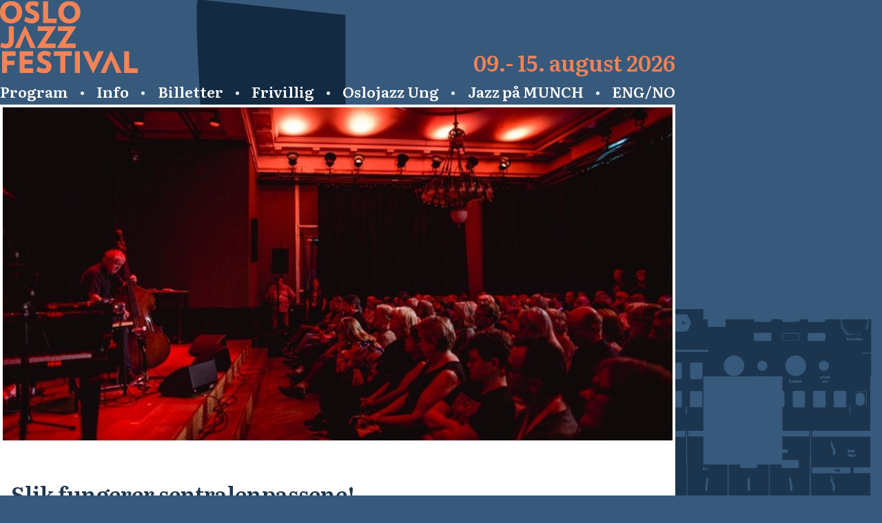

--- FILE ---
content_type: text/html; charset=utf-8
request_url: https://oslojazz.no/news/sentralenpassene/
body_size: 8731
content:
<!DOCTYPE html><html lang="nb"> <head><meta charset="utf-8"><link rel="icon" type="image/svg+xml" href="https://oslojazz.no/favicon.svg"><link rel="preconnect" href="https://fonts.googleapis.com"><link rel="preconnect" href="https://fonts.gstatic.com" crossorigin><link href="https://fonts.googleapis.com/css2?family=Inter:ital,opsz,wght@0,14..32,100..900;1,14..32,100..900&family=Literata:ital,opsz,wght@0,7..72,200..900;1,7..72,200..900&display=swap" rel="stylesheet"><meta name="viewport" content="width=device-width"><meta name="astro-view-transitions-enabled" content="true"><meta name="astro-view-transitions-fallback" content="animate"><title>Slik fungerer sentralenpassene! </title><meta name="robots" content="index,follow"><meta name="description" content="
    Oslo Jazzfestival er en ideell stiftelse som i uke 33 hvert år arrangerer en
    ukes festival med 70+ konserter på 10-15 spillesteder i sentrum av Oslo. Vi
    dekker alle jazzstiler, og siden oppstarten i 1986 har vi etablert oss som
    en av Norges største jazzfestivaler.
  "><link rel="canonical" href="https://oslojazz.no/news/sentralenpassene"><meta name="twitter:card" content="summary_large_image"><meta name="twitter:title" content="Slik fungerer sentralenpassene! "><meta name="twitter:description" content="Har du kjøpt dags- eller helgepass til Sentralen under årets Oslojazz? 
Her kommer et par viktige beskjeder! 
"><meta name="twitter:image" content="https://cdn.sanity.io/images/2yd92rfs/production/f07752ad11abd1198021438fdd9a091f9adff2a6-800x533.jpg?w=1200"><meta property="og:url" content="https://oslojazz.no/news/sentralenpassene"><meta property="og:type" content="article"><meta property="og:title" content="Slik fungerer sentralenpassene! "><meta property="og:description" content="Har du kjøpt dags- eller helgepass til Sentralen under årets Oslojazz? 
Her kommer et par viktige beskjeder! 
"><meta property="og:image" content="https://cdn.sanity.io/images/2yd92rfs/production/f07752ad11abd1198021438fdd9a091f9adff2a6-800x533.jpg?w=1200"><meta property="og:site_name" content="Oslo Jazzfestival"><meta name="publish_date" property="og:publish_date" content="2023-08-17T14:28:14.000Z"><meta property="article:published_time" content="2023-08-17T14:28:14.000Z"><style>section[data-astro-cid-rukvrxbf]{background-color:hsl(var(--base-color));color:var(--white);text-align:center;display:flex;flex-direction:column;align-items:center;padding:.75rem .75rem 1.5rem}.subscription-text[data-astro-cid-rukvrxbf]{display:flex;flex-direction:column;align-items:center;width:100%;background-color:hsl(var(--base-color))}.subscribe[data-astro-cid-rukvrxbf]{background-color:hsl(var(--primary-color));width:16rem;height:4em;display:flex;align-items:center;justify-content:center}h1[data-astro-cid-rukvrxbf]{font-size:2.3rem;margin:0;padding:0rem}span[data-astro-cid-rukvrxbf]{max-width:64ch;font-size:1.2rem;line-height:1.5;padding:.5rem .5rem 1rem}a[data-astro-cid-rukvrxbf]{font-size:1.5rem;--link-color: var(--white);text-decoration-thickness:1px}
</style>
<link rel="stylesheet" href="/_astro/_slug_.Y1JWT1yZ.css">
<style>img[data-astro-cid-zi4ldr3x],iframe[data-astro-cid-zi4ldr3x]{width:100%;max-height:492px;object-fit:cover;padding:.25rem}main[data-astro-cid-vcwz2lde]{max-width:var(--container);margin-inline:auto}article[data-astro-cid-vcwz2lde]{margin-bottom:1rem}.news-article[data-astro-cid-vcwz2lde]{background-color:var(--white);font-size:1.2rem}h1[data-astro-cid-vcwz2lde]{padding-inline:1rem;font-size:2rem;max-width:64ch}.container[data-astro-cid-vcwz2lde]{padding:1rem;font-size:1.2rem;color:hsl(var(--base-color));max-width:64ch;margin-inline:auto}.content[data-astro-cid-vcwz2lde]{padding-inline:1rem;padding-bottom:1rem;max-width:64ch}p[data-astro-cid-vcwz2lde]{font-weight:700}
.back[data-astro-cid-wsmilje2]{--link-color: hsl(var(--secondary-color));color:hsl(var(--secondary-color));font-size:2rem;font-weight:600;text-decoration:none}
</style><script type="module" src="/_astro/hoisted.9jrNxBzD.js"></script>
<script type="module" src="/_astro/page.jNm9C-0r.js"></script></head> <body> <header data-astro-cid-hpnw4vwy> <div class="top" data-astro-cid-hpnw4vwy> <a href="/" class="logo" data-astro-cid-hpnw4vwy><svg xmlns="http://www.w3.org/2000/svg" xmlns:xlink="http://www.w3.org/1999/xlink" xml:space="preserve" fill="currentColor" viewBox="0 0 567 308" aria-label="Oslo Jazzfestival"> <path d="M510.8 299.5h56.4v-18.7h-35.8v-70.3h-20.6zm-52.2-89.8 42 89.9H479l-5.2-12.8-9-21.9-7.7-18.7-9 21.4-6.5 15.8-6.7 16.1h-21l42-89.8zm-31.4 1-42.6 89.7h-2.4l-42.5-89.8h23.7l20.3 48.1 20.3-48z"></path> <defs> <path id="a" d="M0 4.2h567.2V301H-.1z"></path> </defs> <clipPath id="b"> <use xlink:href="#a" overflow="visible"></use> </clipPath> <g clip-path="url(#b)"> <path d="M327.7 32.2a51 51 0 0 1 3.3 18.2c0 6.3-1.1 12.5-3.4 18.3a43 43 0 0 1-9.4 14.5 44 44 0 0 1-14.6 9.7 48.1 48.1 0 0 1-18.8 3.5c-6.4 0-12.7-1.1-18.7-3.6a41.3 41.3 0 0 1-23.3-24.2 51 51 0 0 1-3.1-18.2c0-6.3 1-12.5 3.4-18.3A42.4 42.4 0 0 1 267 7.9a50.7 50.7 0 0 1 37.5 0 41.8 41.8 0 0 1 23.3 24.3m-19 18.2a35 35 0 0 0-1.7-11 26.2 26.2 0 0 0-4.8-8.8A22.2 22.2 0 0 0 295 25a22.5 22.5 0 0 0-26.7 5.7 26.3 26.3 0 0 0-4.8 8.7 34.7 34.7 0 0 0-1.7 11c0 3.8.5 7.5 1.7 11 1 3.3 2.6 6.2 4.8 8.8a22.2 22.2 0 0 0 34.1 0 27.1 27.1 0 0 0 4.8-8.6 34 34 0 0 0 1.7-11m-.5 160.2H329v89h-20.7zm4-102.5.5 2.3-44.1 67.9h42.6v18.9h-75.6l-.6-2.3 44.2-67.9h-41v-19zm-17 102.4-.1 19h-26.7v70h-20.8l.1-70-26.7-.1v-19zM233.5 76v19h-56.4V5.6H198V76zm-4 32.2.6 2.3-44.2 67.9h42.7v18.9H153l-.6-2.3 44.1-67.9h-41l.1-19zm-18.7 157.3a29.6 29.6 0 0 1-1 18.3 25.2 25.2 0 0 1-5.9 8.8 28.7 28.7 0 0 1-9.9 6.2 38.4 38.4 0 0 1-14 2.3 69 69 0 0 1-23.4-5.6 43.9 43.9 0 0 1-6.6-3.5l5.8-18.8a49.4 49.4 0 0 0 12 6.3 38 38 0 0 0 13 2.4c3.6 0 6.2-.8 7.7-2.3a7.5 7.5 0 0 0 2.3-5.5c0-1.1-.2-2.2-.5-3.2a8 8 0 0 0-2.3-3.1 25.7 25.7 0 0 0-4.9-3.3c-2-1-4.8-2.3-8.2-3.7a52.3 52.3 0 0 1-10-5.3 29.6 29.6 0 0 1-6.5-6.1 21.2 21.2 0 0 1-3.5-7c-.8-2.5-1.1-5.1-1.1-7.7a23.8 23.8 0 0 1 7.9-17.7 29 29 0 0 1 9.8-5.8 39.2 39.2 0 0 1 20.9-1.5 59.3 59.3 0 0 1 13 3.7 30 30 0 0 1 4.6 2.6l-5.2 18.5a42.2 42.2 0 0 0-9.4-5l-5.2-1.7a19.6 19.6 0 0 0-5-.6c-3.8 0-6.5.7-8.2 2.2a6.6 6.6 0 0 0-2.4 5 7.8 7.8 0 0 0 .9 3.7 8.4 8.4 0 0 0 2.7 3c1.6 1 3.2 1.9 5 2.6l7 3.2a62 62 0 0 1 10.5 5.5c2.5 1.7 4.7 3.7 6.6 6.1a20.2 20.2 0 0 1 3.6 7m-50.3-205a30 30 0 0 1-1 18.3 25.5 25.5 0 0 1-5.9 9 28.8 28.8 0 0 1-9.9 6 38.4 38.4 0 0 1-14 2.4 66.3 66.3 0 0 1-15.8-2.7 64.2 64.2 0 0 1-7.6-3 44.4 44.4 0 0 1-6.6-3.5l5.7-18.7a55 55 0 0 0 12 6.3 38 38 0 0 0 13 2.4c3.6 0 6.2-.8 7.7-2.3a7.5 7.5 0 0 0 2.4-5.6 9 9 0 0 0-.6-3.2 8.2 8.2 0 0 0-2.3-3.1 25 25 0 0 0-4.8-3.2 91.4 91.4 0 0 0-8.2-3.7 52.3 52.3 0 0 1-10-5.3 29.2 29.2 0 0 1-6.5-6.2 21.8 21.8 0 0 1-3.6-7c-.7-2.5-1-5-1-7.7a23.4 23.4 0 0 1 7.8-17.7 29 29 0 0 1 9.8-5.7 41.8 41.8 0 0 1 21-1.5A56 56 0 0 1 155 8.5a31 31 0 0 1 4.7 2.6l-5.2 18.5a47.2 47.2 0 0 0-9.4-5 43.8 43.8 0 0 0-5.2-1.6c-1.7-.5-3.3-.7-5-.7-3.8 0-6.6.7-8.2 2.2a6.5 6.5 0 0 0-2.4 5c0 1.3.2 2.6.8 3.7a8.7 8.7 0 0 0 2.8 3c1.6 1 3.2 1.9 5 2.6l7 3.2c3.7 1.5 7.2 3.4 10.5 5.5 2.5 1.7 4.7 3.7 6.6 6a21 21 0 0 1 3.5 7M105 107.3l41.9 89.9h-21.6l-5.2-12.8-9-21.9-7.7-18.7-9 21.4h.1L88 181l-6.8 16h-21l42-89.8zm31.9 103.3v19h-35.7v15.8h32.5v18h-32.5v17.4h35.7v18.8H80.5v-89zM88 32a51 51 0 0 1 3.2 18.3c0 6.2-1 12.4-3.4 18.2A43.1 43.1 0 0 1 78.5 83 44.1 44.1 0 0 1 64 92.7a48.5 48.5 0 0 1-19 3.5 48 48 0 0 1-18.7-3.5A41.4 41.4 0 0 1 3 68.4C.9 62.6-.1 56.4-.1 50.2A49.7 49.7 0 0 1 3.3 32 42.5 42.5 0 0 1 27.2 7.7 49 49 0 0 1 46 4.2c6.4 0 12.7 1.1 18.6 3.6A41.7 41.7 0 0 1 88 32M69 50.2c.1-3.8-.5-7.5-1.6-11.1a26 26 0 0 0-4.8-8.7 22.4 22.4 0 0 0-34.2 0 26.4 26.4 0 0 0-4.8 8.7 34.8 34.8 0 0 0-1.7 11.1c0 3.7.6 7.5 1.7 11a27 27 0 0 0 4.8 8.8c2 2.4 4.6 4.4 7.5 5.8A22.2 22.2 0 0 0 62.6 70a29 29 0 0 0 4.8-8.8c1.1-3.5 1.7-7.3 1.7-11m-4.3 160.4v19H29v19.6h30.7v18.1H29v32.3H8.4v-89zM56.5 108v58.3c0 4.5-.5 9-1.7 13.2a25.4 25.4 0 0 1-5.4 10.2 24.7 24.7 0 0 1-9.9 6.5 42 42 0 0 1-15 2.3 49 49 0 0 1-12.8-1.6 49.9 49.9 0 0 1-11.5-4.8L6.6 175a28.9 28.9 0 0 0 8.3 3.5c3 .8 6 1.2 9 1.2 4.2 0 7.3-1.3 9.1-3.8 1.9-2.6 2.8-6.3 2.8-11.4V108h20.7z"></path> </g> </svg></a> <div data-astro-cid-hpnw4vwy data-astro-transition-persist="astro-smc6vtco-1"> <span data-astro-cid-hpnw4vwy>09.- 15. august 2026</span>  <button type="submit" class="menu-button" data-small-screen-menu="open-button" name="meny" aria-expanded="false" data-astro-cid-6pje7fro> <svg data-astro-cid-tutwx7kj="" viewBox="0 0 256 256" width="1.2em" height="1.2em"><path fill="currentColor" d="M224 128a8 8 0 0 1-8 8H40a8 8 0 0 1 0-16h176a8 8 0 0 1 8 8ZM40 72h176a8 8 0 0 0 0-16H40a8 8 0 0 0 0 16Zm176 112H40a8 8 0 0 0 0 16h176a8 8 0 0 0 0-16Z"></path></svg> <span data-astro-cid-6pje7fro>Meny</span> </button> <dialog data-small-screen-menu="menu" data-astro-cid-6pje7fro> <button class="close-button" type="submit" aria-label="Lukk meny" data-small-screen-menu="close-button" data-astro-cid-6pje7fro> <svg data-astro-cid-tutwx7kj="" viewBox="0 0 256 256" width="1.2em" height="1.2em"><path fill="currentColor" d="M205.66 194.34a8 8 0 0 1-11.32 11.32L128 139.31l-66.34 66.35a8 8 0 0 1-11.32-11.32L116.69 128L50.34 61.66a8 8 0 0 1 11.32-11.32L128 116.69l66.34-66.35a8 8 0 0 1 11.32 11.32L139.31 128Z"></path></svg> </button> <nav data-astro-cid-6pje7fro> <ul data-astro-cid-6pje7fro> <li class="" data-astro-cid-6pje7fro> <a href="/program" data-astro-cid-6pje7fro>Program</a> <ul data-astro-cid-6pje7fro> <li class="inner-nav" data-astro-cid-6pje7fro> <a href="/archive" data-astro-cid-6pje7fro>Arkiv</a> </li> </ul> </li><li class="" data-astro-cid-6pje7fro> <a href="/info" data-astro-cid-6pje7fro>Info</a> <ul data-astro-cid-6pje7fro> <li class="inner-nav" data-astro-cid-6pje7fro> <a href="/contact" data-astro-cid-6pje7fro>Kontakt</a> </li><li class="inner-nav" data-astro-cid-6pje7fro> <a href="/venues" data-astro-cid-6pje7fro>Spillesteder</a> </li><li class="inner-nav" data-astro-cid-6pje7fro> <a href="/sponsor" data-astro-cid-6pje7fro>Sponsorsamarbeid</a> </li><li class="inner-nav" data-astro-cid-6pje7fro> <a href="/sustainability" data-astro-cid-6pje7fro>Miljø og bærekraft</a> </li> </ul> </li><li class="" data-astro-cid-6pje7fro> <a href="/tickets" data-astro-cid-6pje7fro>Billetter</a>  </li><li class="" data-astro-cid-6pje7fro> <a href="/volunteer" data-astro-cid-6pje7fro>Frivillig</a>  </li><li class="" data-astro-cid-6pje7fro> <a href="/ung" data-astro-cid-6pje7fro>Oslojazz Ung</a> <ul data-astro-cid-6pje7fro> <li class="inner-nav" data-astro-cid-6pje7fro> <a href="/oslojazz-talent" data-astro-cid-6pje7fro>Oslojazz Talent</a> </li><li class="inner-nav" data-astro-cid-6pje7fro> <a href="/oslojazz-ung-workshop" data-astro-cid-6pje7fro>Oslojazz Ung workshop</a> </li><li class="inner-nav" data-astro-cid-6pje7fro> <a href="/oslojazz-ung-utescene" data-astro-cid-6pje7fro>Oslojazz Ung utescene</a> </li> </ul> </li><li class="" data-astro-cid-6pje7fro> <a href="/jazz-paa-munch-info" data-astro-cid-6pje7fro>Jazz på MUNCH</a>  </li> <li class="lang-selector" data-astro-cid-6pje7fro> <a href="https://oslojazz.com" data-astro-cid-6pje7fro>ENG</a> <span data-astro-cid-6pje7fro>/</span> <a href="https://oslojazz.no" data-astro-cid-6pje7fro>NO</a> </li> </ul> </nav> </dialog>  </div> </div> <nav data-astro-cid-hpnw4vwy> <li class="" data-astro-cid-hpnw4vwy> <a href="/program" data-astro-cid-hpnw4vwy>Program</a> </li>
        <span data-astro-cid-hpnw4vwy>•</span><li class="" data-astro-cid-hpnw4vwy> <a href="/info" data-astro-cid-hpnw4vwy>Info</a> </li>
        <span data-astro-cid-hpnw4vwy>•</span><li class="" data-astro-cid-hpnw4vwy> <a href="/tickets" data-astro-cid-hpnw4vwy>Billetter</a> </li>
        <span data-astro-cid-hpnw4vwy>•</span><li class="" data-astro-cid-hpnw4vwy> <a href="/volunteer" data-astro-cid-hpnw4vwy>Frivillig</a> </li>
        <span data-astro-cid-hpnw4vwy>•</span><li class="" data-astro-cid-hpnw4vwy> <a href="/ung" data-astro-cid-hpnw4vwy>Oslojazz Ung</a> </li>
        <span data-astro-cid-hpnw4vwy>•</span><li class="" data-astro-cid-hpnw4vwy> <a href="/jazz-paa-munch-info" data-astro-cid-hpnw4vwy>Jazz på MUNCH</a> </li>
        <span data-astro-cid-hpnw4vwy>•</span> <li class="lang-selector" data-astro-cid-hpnw4vwy> <a href="https://oslojazz.com" data-astro-cid-hpnw4vwy>ENG</a> <span data-astro-cid-hpnw4vwy>/</span> <a href="https://oslojazz.no" data-astro-cid-hpnw4vwy>NO</a> </li> </nav>  </header>   <main data-astro-cid-vcwz2lde> <article class="news-article" data-astro-cid-vcwz2lde> <div class="hero-section" data-astro-cid-zi4ldr3x> <img src="https://cdn.sanity.io/images/2yd92rfs/production/f07752ad11abd1198021438fdd9a091f9adff2a6-800x533.jpg?w=1200" alt="Slik fungerer sentralenpassene! " data-astro-cid-zi4ldr3x> </div>  <div class="container" data-astro-cid-vcwz2lde> <h1 data-astro-cid-vcwz2lde>Slik fungerer sentralenpassene! </h1> <div class="content" data-astro-cid-vcwz2lde> <p data-astro-cid-vcwz2lde>Har du kjøpt dags- eller helgepass til Sentralen under årets Oslojazz? 
Her kommer et par viktige beskjeder! 
</p> <p>Billetten din må byttes inn i et armbånd.</p><p>Disse kan du hente fra og med fredag 18. august, i Festivalresepsjonen som vil befinne seg ved inngangen til Sentralen i 1. etg</p><p>Festivalresepsjonen er åpen:</p><ul><li>10:00-22:00 18.-19.august</li></ul><p></p><p>Armbåndet ditt gir deg tilgang til alle konsertene på sentralen den/de dagen(e).</p><p>Vi har 9 konserter per dag, fordelt på 4 saler. Les mer om programmet <a href="https://oslojazz.no/news/oslojazz-2023-x-sentralen/">her</a>!</p><p><br></p><p>OBS! Det er ikke uendelig med plass i salene. Dersom det er en konsert som er spesielt viktig for deg, vil vi anbefale å komme i god tid!</p> </div> </div> </article> <article data-astro-cid-vcwz2lde> <section aria-labelledby="subscription-heading" data-astro-cid-rukvrxbf> <h1 id="subscription-heading" data-astro-cid-rukvrxbf>Meld deg på vårt nyhetsbrev</h1> <span data-astro-cid-rukvrxbf>Med vårt nyhetsbrev vil du motta regelmessige oppdateringer om artist-bekreftelser, programendringer, og annen relevant informasjon og nyheter.</span> <div class="subscribe" data-astro-cid-rukvrxbf> <a href="http://eepurl.com/iu3rU" class="button" data-astro-cid-rukvrxbf>Abonner</a> </div> </section>  </article> <a href="/" class="back" data-astro-cid-wsmilje2><span data-astro-cid-wsmilje2>&#171;</span><span data-astro-cid-wsmilje2>&#32;</span>Tilbake</a>  </main>  <footer data-astro-cid-k2f5zb5c> <section class="top" data-astro-cid-k2f5zb5c> <span data-astro-cid-k2f5zb5c>09.- 15. august 2026</span> <a class="logo" href="/" data-astro-cid-k2f5zb5c> <svg width="120" height="175" viewBox="0 0 277 403" fill="none" xmlns="http://www.w3.org/2000/svg" aria-label="Oslo Jazzfestival 40 år"> <path d="M195.87 208.17C186.5 208.17 178.9 200.48 178.9 191C178.9 181.52 186.5 173.82 195.87 173.82C205.24 173.82 212.84 181.51 212.84 191C212.84 200.49 205.24 208.17 195.87 208.17ZM168.41 163.36V237.97H105.99V163.36H50.4502V402.98H223.95V163.36H168.41Z" fill="#F58357"></path> <path d="M165.54 76.3C175.06 80.18 188.28 77.37 188.28 84.87C188.28 92.37 178.23 93.04 169.64 93.04H90.3C75.36 93.04 49.71 93.04 32.52 97.59C13.88 102.68 1.45 113.52 1.45 131.86C1.45 150.2 12.03 162.91 12.03 178.31C12.03 196.92 0 212.04 0 229.71C0 234 2.12 235.73 3.97 235.73C16.66 235.73 33.46 203.34 36.63 197.05C33.99 195.71 31.87 193.17 31.87 189.69C31.87 185 33.72 180.05 33.72 173.49C33.72 165.19 30.28 160.37 30.28 151.4C30.28 137.08 37.55 134.27 49.85 132.26C50.78 140.29 52.23 148.46 53.42 151.27C54.74 154.88 60.16 152.74 58.71 149.13C56.99 144.71 56.2 137.08 55.4 131.33C54.74 126.38 54.34 121.43 54.34 118.21C54.34 113.93 56.32 110.18 59.36 110.18C65.57 110.18 66.5 126.24 67.43 130.66C67.96 133.74 68.49 136.82 69.54 139.63C71.52 144.72 75.76 142.84 75.76 139.9C75.76 139.36 75.5 138.69 75.1 138.03C74.04 136.29 73.65 132.94 73.25 130.67C81.18 130.94 91.63 131.87 105.64 132.14C102.87 138.03 99.3 144.32 95.86 147.8C95.2 148.47 94.93 149.27 94.93 149.94C94.93 151.55 96.38 153.02 97.97 153.02C98.63 153.02 99.43 152.75 100.09 152.08C104.19 147.93 107.76 141.51 110.14 136.42C110.93 134.95 111.6 133.47 112.12 132.27C126.27 132.4 144.12 132.14 161.97 132.14C162.37 136.29 163.42 140.71 164.48 144.19C166.07 149.01 167.65 152.62 167.65 152.62C169.37 156.23 174.66 153.69 173.07 150.08C170.95 145.26 168.58 138.03 167.91 132.01L176.24 132.14L175.98 136.02C175.85 138.3 177.3 139.37 178.89 139.37C180.21 139.37 181.67 138.43 181.8 136.56L182.2 132.14C183.13 123.44 184.97 110.05 187.62 104.43C191.46 96 197.54 88.64 200.05 87.43C203.09 86.09 204.81 87.69 205.07 89.17C206.26 96.26 197.01 106.84 195.42 114.87C194.49 119.82 193.7 123.84 193.7 123.84C193.3 126.11 195.02 127.45 196.74 127.45C198.06 127.45 199.25 126.65 199.65 125.04C199.65 125.04 200.31 121.02 201.24 115.94C202.17 111.26 204.68 107.11 207.06 102.69C211.03 103.76 211.95 105.77 211.95 109.38C211.95 114.47 208.91 120.36 207.32 124.77C206.53 127.18 208.38 128.78 210.23 128.78C211.29 128.78 212.35 128.11 212.87 126.77C214.33 122.62 216.44 118.47 217.37 114.19C217.77 114.06 218.3 114.06 218.56 114.06C221.07 114.06 222 117.14 222 120.22C222 129.86 219.49 137.62 216.05 145.12C215.12 146.86 214.2 148.6 213.27 150.07C211.95 152.48 213.8 154.76 215.91 154.76C216.84 154.76 217.76 154.36 218.42 153.29C223.84 144.46 226.09 135.49 227.02 130.8C256.9 128.52 276.08 114.47 276.08 86.63C276.08 45.4 223.45 43.26 202.83 20.1L201.11 19.83C197.01 42.59 181.94 66.68 165.41 75.65L165.54 76.32V76.3ZM195.03 11.91C195.03 30.25 173.61 72.28 152.06 72.28C142.8 72.28 141.35 63.85 141.35 56.62C141.35 50.19 143.07 42.43 147.83 32.93C153.38 21.95 169.25 0 184.19 0C191.2 0 195.03 5.09 195.03 11.91Z" fill="#F58357"></path> <path d="M85.4296 316.35C85.4296 315.27 85.2796 314.27 84.9896 313.37C84.6996 312.47 84.2796 311.69 83.7496 311.04C83.2196 310.39 82.5796 309.88 81.8396 309.51C81.0996 309.14 80.2696 308.95 79.3396 308.95C78.4396 308.95 77.6096 309.13 76.8596 309.5C76.1096 309.87 75.4596 310.38 74.9296 311.03C74.3996 311.68 73.9796 312.46 73.6896 313.36C73.3996 314.26 73.2496 315.25 73.2496 316.34C73.2496 317.4 73.3896 318.39 73.6896 319.29C73.9796 320.19 74.3996 320.97 74.9296 321.64C75.4596 322.3 76.1096 322.82 76.8596 323.19C77.6096 323.56 78.4396 323.75 79.3396 323.75C80.2596 323.75 81.0896 323.57 81.8396 323.2C82.5796 322.83 83.2196 322.32 83.7596 321.65C84.2996 320.99 84.7096 320.21 84.9996 319.31C85.2896 318.41 85.4396 317.43 85.4396 316.36M91.1396 316.35C91.1396 318.11 90.8496 319.74 90.2696 321.23C89.6896 322.73 88.8796 324.02 87.8296 325.12C86.7796 326.22 85.5296 327.08 84.0796 327.71C82.6196 328.34 81.0096 328.65 79.2296 328.65C77.4496 328.65 75.8396 328.33 74.3996 327.7C72.9596 327.07 71.7296 326.21 70.7096 325.11C69.6996 324.01 68.9196 322.72 68.3696 321.22C67.8296 319.72 67.5596 318.09 67.5596 316.34C67.5596 314.58 67.8496 312.95 68.4296 311.44C69.0096 309.93 69.8096 308.63 70.8496 307.54C71.8896 306.44 73.1396 305.58 74.5996 304.95C76.0696 304.32 77.6896 304.01 79.4696 304.01C81.2496 304.01 82.8496 304.33 84.2896 304.96C85.7196 305.59 86.9496 306.46 87.9596 307.55C88.9696 308.65 89.7596 309.95 90.3096 311.46C90.8596 312.97 91.1396 314.6 91.1396 316.36" fill="#385A7C"></path> <path d="M109.38 321.25C109.38 322.21 109.21 323.13 108.88 324.02C108.54 324.91 108.04 325.7 107.35 326.4C106.66 327.1 105.82 327.65 104.79 328.06C103.76 328.47 102.56 328.68 101.18 328.67C100.53 328.67 99.8597 328.6 99.1497 328.47C98.4497 328.34 97.7597 328.16 97.0797 327.95C96.3997 327.73 95.7497 327.48 95.1197 327.18C94.4897 326.89 93.9297 326.57 93.4297 326.22L94.9097 321.21C95.8497 321.91 96.8897 322.46 98.0197 322.89C99.1497 323.31 100.26 323.53 101.35 323.53C102.29 323.53 102.96 323.33 103.36 322.93C103.76 322.53 103.96 322.04 103.96 321.45C103.96 321.15 103.91 320.86 103.82 320.59C103.73 320.32 103.53 320.04 103.22 319.76C102.92 319.48 102.5 319.19 101.97 318.9C101.44 318.61 100.73 318.28 99.8497 317.9C98.8497 317.47 97.9897 316.99 97.2897 316.48C96.5897 315.97 96.0197 315.42 95.5997 314.84C95.1697 314.25 94.8597 313.63 94.6797 312.97C94.4897 312.31 94.3997 311.62 94.3997 310.9C94.3997 310.03 94.5697 309.19 94.9197 308.36C95.2697 307.54 95.7697 306.8 96.4397 306.16C97.1097 305.52 97.9497 305.01 98.9697 304.62C99.9897 304.23 101.16 304.04 102.5 304.04C103.13 304.04 103.75 304.1 104.37 304.2C104.99 304.31 105.58 304.45 106.14 304.63C106.71 304.8 107.23 305 107.71 305.22C108.19 305.44 108.6 305.67 108.93 305.9L107.58 310.85C107.25 310.61 106.87 310.38 106.45 310.15C106.03 309.92 105.6 309.72 105.15 309.53C104.7 309.35 104.25 309.19 103.8 309.07C103.35 308.95 102.92 308.89 102.5 308.89C101.52 308.89 100.82 309.08 100.4 309.47C99.9797 309.86 99.7697 310.31 99.7697 310.8C99.7697 311.19 99.8397 311.53 99.9897 311.81C100.14 312.09 100.38 312.35 100.71 312.59C101.04 312.83 101.47 313.07 101.98 313.31C102.49 313.55 103.1 313.83 103.82 314.16C104.89 314.64 105.78 315.13 106.5 315.64C107.22 316.15 107.8 316.69 108.23 317.27C108.66 317.85 108.96 318.46 109.14 319.13C109.32 319.79 109.4 320.5 109.4 321.26" fill="#385A7C"></path> <path d="M113.11 328.28L113.13 304.42L118.47 304.43L118.46 323.24L127.69 323.25L127.68 328.3L113.11 328.28Z" fill="#385A7C"></path> <path d="M147.421 316.39C147.421 315.31 147.281 314.31 146.981 313.41C146.691 312.51 146.271 311.73 145.741 311.08C145.211 310.43 144.571 309.92 143.831 309.55C143.091 309.18 142.261 308.99 141.331 308.99C140.431 308.99 139.601 309.17 138.851 309.54C138.101 309.91 137.451 310.42 136.921 311.07C136.391 311.72 135.971 312.5 135.681 313.4C135.391 314.3 135.241 315.29 135.241 316.38C135.241 317.44 135.381 318.43 135.681 319.33C135.971 320.23 136.391 321.01 136.921 321.68C137.451 322.34 138.101 322.86 138.851 323.23C139.601 323.6 140.431 323.79 141.331 323.79C142.251 323.79 143.081 323.61 143.831 323.24C144.571 322.87 145.211 322.36 145.751 321.69C146.281 321.03 146.701 320.25 146.991 319.35C147.281 318.45 147.431 317.47 147.431 316.4M153.141 316.4C153.141 318.16 152.851 319.79 152.271 321.28C151.691 322.78 150.881 324.07 149.831 325.17C148.781 326.26 147.531 327.13 146.081 327.75C144.631 328.38 143.011 328.69 141.231 328.69C139.451 328.69 137.841 328.37 136.401 327.74C134.961 327.11 133.731 326.25 132.711 325.15C131.701 324.05 130.921 322.76 130.371 321.26C129.831 319.76 129.561 318.13 129.561 316.38C129.561 314.62 129.851 312.99 130.431 311.48C131.011 309.97 131.811 308.67 132.851 307.58C133.891 306.48 135.141 305.62 136.601 304.99C138.061 304.36 139.691 304.05 141.471 304.05C143.251 304.05 144.861 304.37 146.291 305C147.721 305.63 148.951 306.5 149.961 307.59C150.971 308.69 151.761 309.99 152.311 311.5C152.861 313.01 153.141 314.64 153.141 316.4Z" fill="#385A7C"></path> <path d="M80.7802 347.46C80.7802 348.76 80.6302 349.95 80.3402 351.01C80.0502 352.07 79.5702 352.98 78.9202 353.73C78.2702 354.48 77.4202 355.06 76.3802 355.47C75.3302 355.88 74.0502 356.09 72.5202 356.08C71.2902 356.08 70.1802 355.94 69.2102 355.67C68.2402 355.4 67.2502 354.97 66.2402 354.38L67.9102 349.76C68.5402 350.17 69.2502 350.49 70.0502 350.71C70.8402 350.93 71.6202 351.04 72.3702 351.04C73.4602 351.04 74.2402 350.7 74.7302 350.02C75.2102 349.34 75.4502 348.32 75.4502 346.98V331.84H80.8002V347.47L80.7802 347.46Z" fill="#385A7C"></path> <path d="M114.24 350.67L125.27 350.68L125.26 355.73L105.73 355.71L105.58 355.13L116.99 336.94L106.41 336.93V331.85L125.5 331.87L125.65 332.48L114.24 350.67Z" fill="#385A7C"></path> <path d="M135.59 350.67L146.62 350.68L146.61 355.73L127.08 355.71L126.93 355.13L138.34 336.94L127.76 336.93V331.85L146.85 331.87L147 332.48L135.59 350.67Z" fill="#385A7C"></path> <path d="M73.6896 364.37L73.6796 369.64H81.5996V374.49H73.6796V383.15H68.3496V359.29H82.9196V364.37H73.6896Z" fill="#385A7C"></path> <path d="M134.93 364.37L134.91 383.15H129.57L129.59 364.36H122.68V359.28L141.84 359.29L141.83 364.37H134.93Z" fill="#385A7C"></path> <path d="M150.47 359.32H145.13V383.18H150.47V359.32Z" fill="#385A7C"></path> <path d="M164.85 383.36H164.22L153.25 359.29H159.37L164.61 372.19L169.86 359.3L175.86 359.31L164.85 383.36Z" fill="#385A7C"></path> <path d="M195.28 383.12L195.29 359.26H200.63L200.62 378.08L209.85 378.09V383.13L195.28 383.12Z" fill="#385A7C"></path> <path d="M192.46 383.13L181.64 359.06H180.92L170.07 383.12H175.5L177.23 378.79H177.24L178.94 374.56H178.93L181.23 368.83L183.21 373.85L185.55 379.72H185.54L186.9 383.13H192.46Z" fill="#385A7C"></path> <path d="M104.42 355.7L93.6003 331.63H92.8803L82.0303 355.69H87.4603L89.1903 351.36H89.2003L90.9003 347.13H90.8903L93.1803 341.4L95.1603 346.42L97.5103 352.29H97.5003L98.8603 355.7H104.42Z" fill="#385A7C"></path> <path d="M120.33 376.12C120.33 377.08 120.16 378 119.83 378.89C119.49 379.78 118.98 380.57 118.3 381.27C117.62 381.96 116.76 382.52 115.74 382.93C114.72 383.34 113.51 383.55 112.13 383.54C111.48 383.54 110.81 383.47 110.1 383.34C109.4 383.21 108.71 383.03 108.03 382.82C107.35 382.6 106.7 382.35 106.07 382.05C105.44 381.76 104.88 381.44 104.38 381.09L105.86 376.08C106.8 376.78 107.84 377.34 108.97 377.76C110.1 378.18 111.21 378.4 112.3 378.4C113.24 378.4 113.91 378.2 114.31 377.8C114.71 377.4 114.91 376.9 114.91 376.32C114.91 376.02 114.86 375.73 114.77 375.46C114.68 375.19 114.48 374.91 114.17 374.63C113.87 374.35 113.45 374.06 112.91 373.77C112.38 373.48 111.67 373.15 110.79 372.78C109.79 372.35 108.93 371.87 108.23 371.36C107.53 370.85 106.96 370.3 106.54 369.71C106.11 369.12 105.8 368.5 105.61 367.84C105.42 367.18 105.33 366.49 105.33 365.77C105.33 364.9 105.5 364.06 105.85 363.23C106.2 362.41 106.71 361.67 107.37 361.03C108.04 360.39 108.88 359.87 109.9 359.48C110.91 359.09 112.09 358.9 113.43 358.9C114.06 358.9 114.68 358.96 115.3 359.06C115.92 359.17 116.51 359.31 117.07 359.48C117.63 359.65 118.16 359.85 118.64 360.07C119.12 360.29 119.53 360.51 119.86 360.75L118.51 365.7C118.18 365.46 117.8 365.23 117.38 365C116.96 364.77 116.53 364.57 116.08 364.38C115.63 364.2 115.18 364.04 114.73 363.92C114.28 363.8 113.85 363.74 113.43 363.74C112.44 363.74 111.75 363.93 111.33 364.32C110.91 364.71 110.7 365.16 110.7 365.65C110.7 366.04 110.77 366.38 110.92 366.66C111.07 366.94 111.31 367.2 111.64 367.44C111.97 367.68 112.4 367.92 112.91 368.16C113.42 368.4 114.03 368.68 114.75 369.01C115.82 369.49 116.71 369.98 117.43 370.49C118.15 371 118.73 371.54 119.15 372.12C119.58 372.7 119.88 373.31 120.06 373.98C120.24 374.64 120.33 375.35 120.33 376.11" fill="#385A7C"></path> <path d="M86.7998 383.15L86.8098 359.28L101.37 359.29V364.36H92.1398V368.63H100.56V373.45H92.1398V378.1H101.37V383.15H86.7998Z" fill="#385A7C"></path> <path d="M203.49 62.44L201.45 61.4L204.83 59.81L203.49 62.44ZM211.86 54.51L212.13 53.93L211.29 53.5L195.38 60.79L195.17 60.91L194.78 61.68L202.02 65.37L200.1 69.14L203.54 70.89L205.46 67.12L207.5 68.16L208.99 65.24L206.95 64.2L211.88 54.52L211.86 54.51Z" fill="#385A7C"></path> <path d="M244.83 68.97C245.36 69.24 245.89 69.3 246.41 69.14C246.93 68.98 247.33 68.64 247.59 68.13C247.85 67.61 247.89 67.1 247.71 66.59C247.53 66.08 247.17 65.69 246.64 65.42C246.1 65.14 245.57 65.08 245.05 65.22C244.53 65.37 244.14 65.7 243.87 66.23C243.6 66.76 243.56 67.28 243.74 67.79C243.92 68.3 244.29 68.69 244.83 68.97Z" fill="#385A7C"></path> <path d="M243.9 70.25L227.59 83.19L231.79 85.33L240.08 78.17L239.14 89.08L243.43 91.27L244.34 70.48L243.9 70.25Z" fill="#385A7C"></path> <path d="M221.94 72.4401C221.41 72.97 220.84 73.37 220.23 73.64C219.62 73.91 218.99 74.05 218.33 74.04C217.68 74.04 217.03 73.86 216.38 73.53C215.75 73.21 215.24 72.78 214.84 72.25C214.44 71.72 214.18 71.1301 214.04 70.4801C213.9 69.8301 213.89 69.13 214.01 68.39C214.13 67.65 214.38 66.91 214.76 66.17C215.15 65.41 215.61 64.77 216.13 64.24C216.66 63.71 217.23 63.32 217.83 63.05C218.44 62.78 219.07 62.66 219.73 62.67C220.39 62.68 221.04 62.85 221.67 63.17C222.32 63.5 222.83 63.93 223.22 64.45C223.61 64.97 223.87 65.56 224.01 66.21C224.15 66.86 224.16 67.55 224.05 68.29C223.93 69.03 223.68 69.77 223.29 70.54C222.91 71.28 222.46 71.92 221.93 72.45M228.23 65.26C227.91 64.13 227.36 63.09 226.58 62.13C225.8 61.18 224.79 60.38 223.54 59.74C222.29 59.1 221.04 58.74 219.79 58.66C218.54 58.58 217.35 58.73 216.23 59.13C215.11 59.53 214.08 60.15 213.14 61C212.2 61.85 211.41 62.89 210.78 64.13C210.15 65.36 209.76 66.6 209.6 67.84C209.44 69.08 209.53 70.27 209.85 71.4C210.17 72.53 210.72 73.58 211.51 74.53C212.3 75.49 213.31 76.29 214.56 76.92C215.81 77.56 217.05 77.91 218.3 78C219.55 78.08 220.73 77.92 221.86 77.53C222.99 77.14 224.02 76.52 224.96 75.67C225.9 74.83 226.68 73.79 227.31 72.56C227.94 71.33 228.33 70.08 228.48 68.83C228.63 67.58 228.55 66.38 228.23 65.25" fill="#385A7C"></path> <path d="M257.15 86.1301C256.52 86.4001 255.71 86.2801 254.74 85.7901L252.98 84.8901L255.44 80.0501L257.36 81.0301C257.95 81.3301 258.38 81.7001 258.62 82.1301C258.87 82.5601 258.99 83.0001 258.97 83.4501C258.95 83.93 258.85 84.3501 258.65 84.7401C258.32 85.3901 257.83 85.8401 257.15 86.1301ZM257.11 89.7901C258.07 89.7101 258.95 89.4001 259.72 88.8501C260.64 88.2001 261.37 87.3401 261.91 86.2801C262.49 85.1501 262.72 84.0301 262.6 82.9401C262.48 81.8501 262.06 80.8501 261.34 79.9601C260.64 79.0901 259.71 78.3601 258.56 77.7801L253.83 75.3701L245.27 92.1601L248.43 93.7701L251.38 87.9801C251.38 87.9801 253.36 88.9901 253.44 89.0301L254.18 96.7101L257.87 98.59L257.1 89.8001L257.11 89.7901Z" fill="#385A7C"></path> </svg> </a> </section> <hr data-astro-cid-k2f5zb5c> <section class="mid" data-astro-cid-k2f5zb5c> <dl data-astro-cid-k2f5zb5c> <dt data-astro-cid-k2f5zb5c>Generelle henvendelser og booking:</dt> <dd data-astro-cid-k2f5zb5c> <a href="mailto:info@oslojazz.no" data-astro-cid-k2f5zb5c>info@oslojazz.no</a> </dd> </dl> <dl data-astro-cid-k2f5zb5c> <dt data-astro-cid-k2f5zb5c>Følg oss:</dt> <dd data-astro-cid-k2f5zb5c> <a href="https://www.facebook.com/oslojazz/" target="_blank" data-astro-cid-k2f5zb5c>
Facebook
</a> <a href="https://www.instagram.com/oslojazz/" target="_blank" data-astro-cid-k2f5zb5c>
Instagram
</a> </dd> </dl> <dl data-astro-cid-k2f5zb5c> <dt lang="nb" data-astro-cid-k2f5zb5c>Språk:</dt> <dd data-astro-cid-k2f5zb5c> <a href="https://oslojazz.no/" target="_blank" data-astro-cid-k2f5zb5c> Norsk</a> <a href="https://oslojazz.com/" target="_blank" data-astro-cid-k2f5zb5c> English</a> </dd> </dl> <dl data-astro-cid-k2f5zb5c> <dt data-astro-cid-k2f5zb5c>Design:</dt> <dd data-astro-cid-k2f5zb5c> <a href="https://www.nickalexanderdesign.com/" target="_blank" data-astro-cid-k2f5zb5c>
Nick Alexander
</a> </dd> </dl> <dl data-astro-cid-k2f5zb5c> <dt data-astro-cid-k2f5zb5c>Kode:</dt> <dd data-astro-cid-k2f5zb5c> <a href="https://bjerk.io/" target="_blank" data-astro-cid-k2f5zb5c>Bjerk</a> </dd> </dl> <dl data-astro-cid-k2f5zb5c></dl> </section> <hr data-astro-cid-k2f5zb5c> <section class="sponsors" data-astro-cid-k2f5zb5c> <a href="https://www.kulturradet.no/" target="_blank" rel="noopener" data-astro-cid-k2f5zb5c> <img class="sponsor-logo" src="https://cdn.sanity.io/images/2yd92rfs/production/23cf3651fa62627ecd0e8c5c023ef59830177423-134x40.svg" alt="Kulturrådet" data-astro-cid-k2f5zb5c> </a><a href="https://www.oslo.kommune.no/" target="_blank" rel="noopener" data-astro-cid-k2f5zb5c> <img class="sponsor-logo" src="https://cdn.sanity.io/images/2yd92rfs/production/72f3d93af32676fbeabaec539d93b75f7ee9d820-242x124.svg" alt="Oslo kommune" data-astro-cid-k2f5zb5c> </a><a href="https://www.talentnorge.no" target="_blank" rel="noopener" data-astro-cid-k2f5zb5c> <img class="sponsor-logo" src="https://cdn.sanity.io/images/2yd92rfs/production/34b1c63bd63607977fe50a4e02152b536b3bf153-127x183.svg" alt="Talent Norge" data-astro-cid-k2f5zb5c> </a><a href="https://sparebankstiftelsen.no/" target="_blank" rel="noopener" data-astro-cid-k2f5zb5c> <img class="sponsor-logo" src="https://cdn.sanity.io/images/2yd92rfs/production/4d334c86d2b298f75956567e0f4f07148cf4082c-91x79.svg" alt="Sparebankstiftelsen DNB" data-astro-cid-k2f5zb5c> </a><a href="https://bergesenstiftelsen.no/om" target="_blank" rel="noopener" data-astro-cid-k2f5zb5c> <img class="sponsor-logo" src="https://cdn.sanity.io/images/2yd92rfs/production/9107be6da3260dbf86085b2c6de9c557352d1fbf-241x94.svg" alt="Bergesenstiftelsen" data-astro-cid-k2f5zb5c> </a> </section> </footer>   </body> </html> 

--- FILE ---
content_type: text/css; charset=utf-8
request_url: https://oslojazz.no/_astro/_slug_.Y1JWT1yZ.css
body_size: 1334
content:
.astro-route-announcer{position:absolute;left:0;top:0;clip:rect(0 0 0 0);clip-path:inset(50%);overflow:hidden;white-space:nowrap;width:1px;height:1px}dialog[data-astro-cid-6pje7fro]{background-color:hsl(var(--base-color));padding:4rem .5rem .5rem;width:var(--container);margin-top:1rem;border:0px;top:0%;left:0%}.menu-button[data-astro-cid-6pje7fro]{appearance:none;cursor:pointer;background:transparent;border:0;color:inherit;display:flex;align-items:center;gap:.25rem;font-size:1.1rem;padding:.5rem;border-radius:.5rem}@media (min-width: 968px){.menu-button[data-astro-cid-6pje7fro]{display:none}dialog[data-astro-cid-6pje7fro]{display:none}}.menu-button[data-astro-cid-6pje7fro]:hover{background-color:hsl(var(--base-color))}.menu-button[data-astro-cid-6pje7fro]:focus,.menu-button[data-astro-cid-6pje7fro]:active{background-color:hsl(var(--primary-color))}nav[data-astro-cid-6pje7fro] ul[data-astro-cid-6pje7fro]{list-style:none;margin:0;padding:0;font-size:1.3rem;color:var(--white)}nav[data-astro-cid-6pje7fro] li[data-astro-cid-6pje7fro]{padding:.5rem}nav[data-astro-cid-6pje7fro] li[data-astro-cid-6pje7fro] a[data-astro-cid-6pje7fro]{color:var(--white);text-decoration:none;margin:0;display:block;border:2px solid transparent;border-radius:var(--border-radius-sm);-webkit-tap-highlight-color:transparent;-webkit-touch-callout:none;-webkit-user-select:none;-khtml-user-select:none;-moz-user-select:none;-ms-user-select:none;user-select:none}li[data-astro-cid-6pje7fro] .inner-nav[data-astro-cid-6pje7fro]{font-size:.8em;padding:0rem}nav[data-astro-cid-6pje7fro] ul[data-astro-cid-6pje7fro] li[data-astro-cid-6pje7fro] ul[data-astro-cid-6pje7fro]{padding-inline:1rem}.close-button[data-astro-cid-6pje7fro]{position:absolute;top:0;right:0;padding:1rem;border:0;background:transparent;color:var(--white);font-size:1.5rem;cursor:pointer}.actions[data-astro-cid-6pje7fro]{padding:1rem;padding-top:0}dialog[data-astro-cid-6pje7fro]::backdrop{background:hsl(var(--primary-color) / .7);backdrop-filter:blur(5px);-webkit-backdrop-filter:blur(5px)}.lang-selector[data-astro-cid-6pje7fro]{display:flex;flex-direction:row;gap:.5rem;align-items:center}@font-face{font-family:apercu;src:url(/_astro/apercu-regular.C4ppRQu7.eot);src:url(/_astro/apercu-regular.C4ppRQu7.eot?#iefix) format("embedded-opentype"),url(/_astro/apercu-regular.dFywMzLZ.woff2) format("woff2"),url(/_astro/apercu-regular.BYYQm2D-.woff) format("woff"),url(/_astro/apercu-regular.BwPTJarG.ttf) format("truetype");font-weight:400;font-style:normal}@font-face{font-family:apercu;src:url(/_astro/apercu-bold.BmCdl3Ii.eot);src:url(/_astro/apercu-bold.BmCdl3Ii.eot?#iefix) format("embedded-opentype"),url(/_astro/apercu-bold.COpq_pmt.woff2) format("woff2"),url(/_astro/apercu-bold.Cgp8NGZW.woff) format("woff"),url(/_astro/apercu-bold.BC0s5m3_.ttf) format("truetype");font-weight:700;font-style:normal}@font-face{font-family:apercu;src:url(/_astro/apercu-bold-italic.CdWPInAa.eot);src:url(/_astro/apercu-bold-italic.CdWPInAa.eot?#iefix) format("embedded-opentype"),url(/_astro/apercu-bold-italic.BbOCb7vH.woff2) format("woff2"),url(/_astro/apercu-bold-italic.C7cJt87Q.woff) format("woff"),url(/_astro/apercu-bold-italic.D43-csEx.ttf) format("truetype");font-weight:700;font-style:italic}@font-face{font-family:apercu;src:url(/_astro/apercu-light.C8RcTvoo.eot);src:url(/_astro/apercu-light.C8RcTvoo.eot?#iefix) format("embedded-opentype"),url(/_astro/apercu-light.BjMDGbk8.woff2) format("woff2"),url(/_astro/apercu-light.CP6P9fpi.woff) format("woff"),url(/_astro/apercu-light.DCuIry0x.ttf) format("truetype");font-weight:lighter;font-style:normal}@font-face{font-family:apercu;src:url(/_astro/apercu-light-italic.FSFHBqrn.eot);src:url(/_astro/apercu-light-italic.FSFHBqrn.eot?#iefix) format("embedded-opentype"),url(/_astro/apercu-light-italic.Cjl-EFMD.woff2) format("woff2"),url(/_astro/apercu-light-italic.BCh619aL.woff) format("woff"),url(/_astro/apercu-light-italic.p6mEfavb.ttf) format("truetype");font-weight:lighter;font-style:italic}@font-face{font-family:apercu-mono;src:url(/_astro/apercu-mono-regular.xHqBs0iH.eot);src:url(/_astro/apercu-mono-regular.xHqBs0iH.eot?#iefix) format("embedded-opentype"),url(/_astro/apercu-mono-regular.DsR7Ionz.woff2) format("woff2"),url(/_astro/apercu-mono-regular.8SoLqxYU.woff) format("woff"),url(/_astro/apercu-mono-regular.CLv2gL7j.ttf) format("truetype");font-weight:400;font-style:normal}header[data-astro-cid-hpnw4vwy]{width:var(--container);margin-inline:auto;padding-block:1rem}.top[data-astro-cid-hpnw4vwy]{display:flex;justify-content:space-between;align-items:flex-end;gap:1rem;padding-block:1rem;width:100%}.top[data-astro-cid-hpnw4vwy]>div[data-astro-cid-hpnw4vwy]>span[data-astro-cid-hpnw4vwy]{text-align:right}.top[data-astro-cid-hpnw4vwy]>.logo[data-astro-cid-hpnw4vwy]{display:block;width:200px;color:hsl(var(--secondary-color))}.top[data-astro-cid-hpnw4vwy]>div[data-astro-cid-hpnw4vwy]{display:flex;flex-direction:column;gap:.5rem;align-items:flex-end;font-size:2rem;font-weight:600;color:hsl(var(--secondary-color))}nav[data-astro-cid-hpnw4vwy]{display:flex;flex-wrap:wrap;justify-content:space-between;font-weight:600}.children[data-astro-cid-hpnw4vwy]{justify-content:flex-start;gap:1rem}.children[data-astro-cid-hpnw4vwy]>li[data-astro-cid-hpnw4vwy]>a[data-astro-cid-hpnw4vwy],.children[data-astro-cid-hpnw4vwy]>li[data-astro-cid-hpnw4vwy]>span[data-astro-cid-hpnw4vwy],.children[data-astro-cid-hpnw4vwy]>span[data-astro-cid-hpnw4vwy]{font-size:1.2rem}nav[data-astro-cid-hpnw4vwy] .active[data-astro-cid-hpnw4vwy]>a[data-astro-cid-hpnw4vwy]{text-decoration:underline;text-decoration-thickness:1px}@media (max-width: 967px){nav[data-astro-cid-hpnw4vwy]{display:none}.top[data-astro-cid-hpnw4vwy]>div[data-astro-cid-hpnw4vwy]{font-size:1.5rem}}nav[data-astro-cid-hpnw4vwy]>li[data-astro-cid-hpnw4vwy]{list-style:none}nav[data-astro-cid-hpnw4vwy]>li[data-astro-cid-hpnw4vwy]>a[data-astro-cid-hpnw4vwy],nav[data-astro-cid-hpnw4vwy]>li[data-astro-cid-hpnw4vwy]>span[data-astro-cid-hpnw4vwy],nav[data-astro-cid-hpnw4vwy]>span[data-astro-cid-hpnw4vwy]{display:block;text-decoration:none;padding-block:var(--gap);padding-top:.2rem;padding-bottom:.2rem;font-size:1.35rem;color:var(--white)}nav[data-astro-cid-hpnw4vwy]>li[data-astro-cid-hpnw4vwy]:first-child{padding-left:0}nav[data-astro-cid-hpnw4vwy]>li[data-astro-cid-hpnw4vwy]:last-child{padding-right:0}.lang-selector[data-astro-cid-hpnw4vwy]{display:flex;flex-direction:row;gap:.5rem;color:hsl(var(--base-color) 95%)}@keyframes astroFadeInOut{0%{opacity:1}to{opacity:0}}@keyframes astroFadeIn{0%{opacity:0;mix-blend-mode:plus-lighter}to{opacity:1;mix-blend-mode:plus-lighter}}@keyframes astroFadeOut{0%{opacity:1;mix-blend-mode:plus-lighter}to{opacity:0;mix-blend-mode:plus-lighter}}@keyframes astroSlideFromRight{0%{transform:translate(100%)}}@keyframes astroSlideFromLeft{0%{transform:translate(-100%)}}@keyframes astroSlideToRight{to{transform:translate(100%)}}@keyframes astroSlideToLeft{to{transform:translate(-100%)}}@media (prefers-reduced-motion){::view-transition-group(*),::view-transition-old(*),::view-transition-new(*){animation:none!important}[data-astro-transition-scope]{animation:none!important}}footer[data-astro-cid-k2f5zb5c]{color:var(--white);margin-top:2rem;padding-block:4rem;padding-block-end:8rem}footer[data-astro-cid-k2f5zb5c]>section[data-astro-cid-k2f5zb5c]{max-width:var(--container);margin-inline:auto;padding-block:1rem;display:flex;justify-content:space-between;flex-wrap:wrap;gap:1rem}footer[data-astro-cid-k2f5zb5c]>hr[data-astro-cid-k2f5zb5c]{max-width:var(--container)}footer[data-astro-cid-k2f5zb5c]>section[data-astro-cid-k2f5zb5c]>span[data-astro-cid-k2f5zb5c]{color:hsl(var(--secondary-color));text-align:right;font-size:1.5rem;font-weight:700}.top[data-astro-cid-k2f5zb5c]{align-items:flex-end}.mid[data-astro-cid-k2f5zb5c]{align-items:flex-start}.logo[data-astro-cid-k2f5zb5c]{display:block;color:hsl(var(--secondary-color))}.sponsors[data-astro-cid-k2f5zb5c]{display:flex;flex-wrap:wrap;gap:6rem;justify-content:flex-start}.sponsor-logo[data-astro-cid-k2f5zb5c]{width:100px;height:100px;object-fit:contain}dl[data-astro-cid-k2f5zb5c]{margin-block:0}dt[data-astro-cid-k2f5zb5c]{font-weight:700;max-width:55ch}dd[data-astro-cid-k2f5zb5c]{margin-block:0;margin-inline-start:0;display:grid}a[data-astro-cid-k2f5zb5c]{--link-color: white;text-decoration:none;--link-hover-color: hsl(var(--base-color) 85%)}a[data-astro-cid-k2f5zb5c]:hover{text-decoration:underline;text-decoration-thickness:1px}:root{--base-color: 210 47% 21%;--primary-color: 210 38% 35%;--secondary-color: 17 89% 65%;--white: white;--container: min(980px, 100% - 2rem)}html{font-family:Literata,serif;font-size:16px;line-height:1.5;color:#1d1d1d;background:hsl(var(--primary-color));-webkit-font-smoothing:antialiased;-moz-osx-font-smoothing:grayscale;font-feature-settings:"kern","liga"}body{margin:0;overflow-y:scroll;-webkit-text-size-adjust:100%;touch-action:manipulation;caret-color:hsl(var(--base-color) 40%);background-image:url(/assets/jazz-bg-2026.svg);background-position:50% 0%;background-size:130%;background-repeat:repeat-y}*,:before,:after{box-sizing:border-box}::selection{background:hsl(var(--primary-color));color:var(--white)}body *::-webkit-scrollbar{background-color:hsl(var(--base-color))}body *::-webkit-scrollbar-thumb{border-radius:10px;background-color:hsl(var(--base-color));border:3px solid hsl(var(--base-color))}body *::-webkit-scrollbar-thumb:hover{background-color:hsl(var(--base-color))}a{--link-color: hsl(var(--base-color));--link-hover-color: hsl(var(--base-color));color:var(--link-color);text-decoration-color:var(--link-color);text-decoration-skip-ink:none;text-decoration-thickness:.125em;text-underline-offset:.125em}h1{font-family:Literata,serif;font-weight:600}@media (hover){a:hover{--link-color: var(--link-hover-color)}}a:focus-visible{outline-color:var(--link-color);outline-offset:.4em;border-radius:.225em}


--- FILE ---
content_type: image/svg+xml
request_url: https://cdn.sanity.io/images/2yd92rfs/production/4d334c86d2b298f75956567e0f4f07148cf4082c-91x79.svg
body_size: 1973
content:
<svg xml:space="preserve" style="enable-background:new 0 0 90.98 79.37;" viewBox="0 0 90.98 79.37" y="0px" x="0px" xmlns:xlink="http://www.w3.org/1999/xlink" xmlns="http://www.w3.org/2000/svg" id="Layer_1" version="1.1">
<style type="text/css">
	.st0{fill:#FFFFFF;}
</style>
<g>
	<path d="M14.31,42.54l-0.24,2.05c-0.66,0.02-1.13,0.31-1.21,0.98c-0.05,0.47,0.14,0.81,0.62,0.87
		c0.5,0.06,0.85-0.27,1.31-1.53c0.61-1.68,1.55-2.29,2.76-2.15c1.57,0.18,2.19,1.77,2.01,3.36c-0.23,1.99-1.18,3.24-2.96,3.16
		l0.24-2.05c0.76-0.05,1.14-0.62,1.21-1.23c0.07-0.57-0.18-1.04-0.61-1.08c-0.41-0.05-0.8,0.21-1.15,1.15
		c-0.65,1.74-1.33,2.72-2.9,2.54c-1.51-0.17-2.2-1.68-2.02-3.24C11.61,43.28,12.83,42.54,14.31,42.54z" class="st0"></path>
	<path d="M16.86,34.94c1.48,0.49,1.92,1.74,1.68,2.87c-0.09,0.42-0.18,0.72-0.34,1.19l-0.29,0.87l2.63,0.88l-0.66,1.95
		l-7.49-2.51l0.95-2.82c0.16-0.47,0.27-0.77,0.45-1.15C14.28,35.17,15.38,34.45,16.86,34.94z M16.18,36.98
		c-0.56-0.19-0.96,0.01-1.17,0.49c-0.06,0.14-0.12,0.31-0.19,0.52l-0.26,0.76l1.82,0.61l0.26-0.76c0.07-0.21,0.13-0.38,0.16-0.52
		C16.94,37.56,16.74,37.17,16.18,36.98z" class="st0"></path>
	<path d="M20.84,34.63l1.46,1.59l-1.07,1.91l-5.48-6.36l1.24-2.2l8.28,1.4l-1.1,1.96l-2.11-0.43L20.84,34.63z
		 M19.69,33.4l0.72-1.28l-2.47-0.55L19.69,33.4z" class="st0"></path>
	<path d="M30.18,25.89l-1.54,1.64c-0.54-0.25-0.95-0.48-1.4-0.81c-0.7-0.52-1.31-0.62-1.69-0.26
		c-0.17,0.16-0.3,0.3-0.46,0.47l-0.31,0.33l2.19,2.06l-1.41,1.5l-5.76-5.41l2.15-2.29c0.34-0.36,0.56-0.59,0.89-0.86
		c0.88-0.74,1.98-1.08,2.99-0.13c0.73,0.68,0.84,1.53,0.35,2.51c0.78-0.4,1.43-0.2,2.2,0.37C29.09,25.54,29.62,25.79,30.18,25.89z
		 M24.2,25.7c0.15-0.16,0.27-0.29,0.37-0.41c0.33-0.42,0.52-0.89,0.04-1.35c-0.48-0.45-0.91-0.27-1.3,0.08
		c-0.11,0.1-0.24,0.23-0.38,0.39L22.37,25l1.32,1.24L24.2,25.7z" class="st0"></path>
	<path d="M35.81,22.2l-5.05,3.35l-4.37-6.59l4.96-3.29l0.89,1.34l-3.24,2.15l0.85,1.28l3.05-2.02l0.89,1.34l-3.05,2.02
		l0.86,1.3l3.33-2.21L35.81,22.2z" class="st0"></path>
	<path d="M41.91,17.3c0.53,1.38-0.34,2.49-1.29,2.99c-0.36,0.19-0.6,0.28-1.08,0.46l-2.94,1.12l-2.81-7.39l3.03-1.15
		c0.4-0.15,0.57-0.22,0.96-0.32c1.28-0.32,2.26,0.19,2.62,1.16c0.26,0.67,0.1,1.32-0.53,1.86C40.9,15.95,41.57,16.4,41.91,17.3z
		 M36.82,16.67l0.87-0.33c0.17-0.07,0.33-0.14,0.46-0.21c0.33-0.19,0.51-0.46,0.34-0.9c-0.16-0.42-0.46-0.54-0.85-0.45
		c-0.15,0.03-0.32,0.09-0.49,0.15l-0.87,0.33L36.82,16.67z M39.87,18.01c-0.19-0.49-0.64-0.62-1.05-0.5
		c-0.14,0.04-0.32,0.11-0.49,0.17l-0.99,0.37l0.6,1.59l1.04-0.4c0.17-0.07,0.34-0.13,0.48-0.19C39.81,18.9,40.05,18.49,39.87,18.01z" class="st0"></path>
	<path d="M45.17,17.33l-0.53,2.05l-2.19,0.16l2.37-8.06l2.51-0.15l3.32,7.72l-2.25,0.1l-0.77-1.97L45.17,17.33z
		 M45.58,15.7l1.46-0.09l-0.88-2.38L45.58,15.7z" class="st0"></path>
	<path d="M55.74,20.55l-1.31-5.82c-0.16,0.79-0.35,1.46-0.48,1.9l-0.91,3.14l-1.98-0.57l2.19-7.59l2.46,0.71l1.37,6.07
		c0.17-0.79,0.38-1.57,0.51-2.01l0.94-3.25l1.98,0.57l-2.19,7.59L55.74,20.55z" class="st0"></path>
	<path d="M64.99,25.88l-2.12-1.46l-0.11-3.78l-0.81,0.19l-1.38,2l-1.7-1.17l4.48-6.5l1.7,1.17l-1.98,2.87l4.46-1.17
		l2.03,1.4l-4.92,1.13L64.99,25.88z" class="st0"></path>
	<path d="M72.67,26.86l-1.32-1.58c0.44-0.49,0.55-1.03,0.12-1.55c-0.3-0.36-0.68-0.46-1.05-0.15
		c-0.39,0.32-0.39,0.8,0.21,2c0.8,1.6,0.59,2.7-0.34,3.48c-1.21,1.02-2.8,0.37-3.82-0.85c-1.29-1.54-1.54-3.09-0.26-4.33l1.33,1.58
		c-0.48,0.58-0.34,1.26,0.06,1.73c0.37,0.44,0.88,0.58,1.21,0.3c0.32-0.26,0.4-0.72-0.05-1.62c-0.81-1.67-1.06-2.83,0.15-3.85
		c1.17-0.98,2.74-0.44,3.75,0.76C73.99,24.39,73.68,25.79,72.67,26.86z" class="st0"></path>
	<path d="M75.54,30.59l-5.61,2.87l-0.94-1.84l5.61-2.87l-1.17-2.28l1.43-0.73l3.27,6.4l-1.43,0.73L75.54,30.59z" class="st0"></path>
	<path d="M70.85,35.82l7.62-2.08l0.54,1.99l-7.62,2.08L70.85,35.82z" class="st0"></path>
	<path d="M76.5,40.96l0.01,3.54l-1.6,0l-0.01-3.54l-3.16,0.01l-0.01-2.06l7.9-0.02l0.02,5.94l-1.6,0l-0.01-3.88
		L76.5,40.96z" class="st0"></path>
	<path d="M76.57,50.07l-6.02-1.87l0.61-1.97l6.02,1.87l0.76-2.45l1.53,0.47L77.35,53l-1.53-0.47L76.57,50.07z" class="st0"></path>
	<path d="M66.52,54.94l3.45-4.99l6.5,4.49l-3.38,4.89l-1.32-0.91l2.21-3.19l-1.26-0.87l-2.08,3.01l-1.32-0.91l2.08-3.01
		l-1.28-0.89l-2.27,3.29L66.52,54.94z" class="st0"></path>
	<path d="M61.06,58.79l4.95-3.49l4.55,6.46l-1.69,1.19l-3.55-5.04l-3.27,2.3L61.06,58.79z" class="st0"></path>
	<path d="M56.44,65.62l1.99-0.52c0.26,0.61,0.7,0.94,1.35,0.77c0.45-0.12,0.71-0.42,0.58-0.89
		c-0.13-0.49-0.56-0.69-1.9-0.66c-1.79,0.04-2.7-0.62-3.01-1.79c-0.4-1.53,0.86-2.69,2.4-3.09c1.94-0.51,3.45-0.08,4.02,1.61
		l-1.99,0.52c-0.32-0.69-0.99-0.84-1.59-0.68c-0.55,0.15-0.9,0.54-0.79,0.96c0.1,0.4,0.48,0.67,1.49,0.65
		c1.85-0.03,3.01,0.25,3.42,1.78c0.39,1.47-0.77,2.67-2.28,3.06C58.1,67.87,56.97,67,56.44,65.62z" class="st0"></path>
	<path d="M48.84,59.2l5.97,1.05l-1.37,7.78L47.58,67l0.28-1.58l3.82,0.67l0.27-1.51l-3.6-0.63l0.28-1.58l3.6,0.63
		l0.27-1.53l-3.94-0.69L48.84,59.2z" class="st0"></path>
	<path d="M44.56,55.98l-1.07,5.87c0.45-0.66,0.9-1.21,1.19-1.56l2.06-2.53l1.6,1.3l-5,6.12l-1.99-1.62l1.12-6.12
		c-0.46,0.66-0.97,1.29-1.26,1.65l-2.14,2.62l-1.6-1.3l5-6.12L44.56,55.98z" class="st0"></path>
	<path d="M36.13,44.37c2.46-0.24,3.93,1.14,4.31,2.95c0.08,0.39,0.1,0.58,0.14,1l0.29,2.98L33,52.04l-0.29-2.98
		c-0.04-0.42-0.06-0.6-0.05-1.01C32.7,46.22,33.67,44.6,36.13,44.37z M36.37,46.51c-1.4,0.13-2.09,0.91-2.08,1.95
		c0,0.26,0.02,0.45,0.05,0.74l0.06,0.64l4.67-0.45l-0.06-0.64c-0.03-0.3-0.05-0.48-0.1-0.74C38.73,46.99,37.77,46.37,36.37,46.51z" class="st0"></path>
	<path d="M42.51,40.55l-5.96-0.17c0.73,0.35,1.33,0.7,1.72,0.93l2.81,1.66l-1.05,1.78l-6.81-4.01l1.3-2.21l6.22,0.18
		c-0.72-0.36-1.43-0.76-1.82-0.99L36.02,36l1.05-1.78l6.81,4.01L42.51,40.55z" class="st0"></path>
	<path d="M49.27,33.06c0.62,1.34-0.17,2.51-1.08,3.07c-0.34,0.21-0.58,0.32-1.04,0.53l-2.86,1.32l-3.3-7.18l2.94-1.35
		c0.38-0.18,0.55-0.25,0.93-0.38c1.25-0.4,2.26,0.04,2.69,0.98c0.3,0.66,0.19,1.31-0.41,1.89C48.17,31.77,48.87,32.18,49.27,33.06z
		 M44.16,32.76L45,32.37c0.17-0.08,0.32-0.16,0.44-0.24c0.32-0.21,0.48-0.5,0.28-0.92c-0.19-0.41-0.5-0.5-0.87-0.39
		c-0.14,0.04-0.32,0.11-0.48,0.18l-0.84,0.39L44.16,32.76z M47.29,33.89c-0.22-0.48-0.68-0.57-1.08-0.43
		c-0.14,0.05-0.31,0.13-0.47,0.21l-0.96,0.44l0.71,1.54l1.01-0.46c0.17-0.08,0.33-0.15,0.46-0.23
		C47.28,34.79,47.5,34.36,47.29,33.89z" class="st0"></path>
	<line y2="19.38" x2="44.75" y1="17.33" x1="45.29" class="st0"></line>
</g>
</svg>


--- FILE ---
content_type: image/svg+xml
request_url: https://oslojazz.no/assets/jazz-bg-2026.svg
body_size: 103862
content:
<?xml version="1.0" encoding="UTF-8" standalone="no"?>
<svg
   width="1104"
   height="3054"
   viewBox="0 0 1104 3054"
   fill="none"
   version="1.1"
   id="svg61"
   sodipodi:docname="jazz-bg-2.svg"
   inkscape:version="1.4.2 (ebf0e940d0, 2025-05-08)"
   xmlns:inkscape="http://www.inkscape.org/namespaces/inkscape"
   xmlns:sodipodi="http://sodipodi.sourceforge.net/DTD/sodipodi-0.dtd"
   xmlns="http://www.w3.org/2000/svg"
   xmlns:svg="http://www.w3.org/2000/svg">
  <defs
     id="defs61" />
  <sodipodi:namedview
     id="namedview61"
     pagecolor="#ffffff"
     bordercolor="#000000"
     borderopacity="0.25"
     inkscape:showpageshadow="2"
     inkscape:pageopacity="0.0"
     inkscape:pagecheckerboard="0"
     inkscape:deskcolor="#d1d1d1"
     showgrid="false"
     inkscape:zoom="0.37950229"
     inkscape:cx="420.28732"
     inkscape:cy="1527"
     inkscape:window-width="1280"
     inkscape:window-height="1368"
     inkscape:window-x="0"
     inkscape:window-y="0"
     inkscape:window-maximized="0"
     inkscape:current-layer="svg61" />
  <path
     d="m 347.622,2717.98 c -0.309,-0.1 -0.745,-0.04 -1.022,-0.1 -0.608,-0.15 -0.384,-0.64 -1.386,-0.06 -0.255,0.15 0.064,0.3 0.054,0.5 l -0.416,-0.51 c -0.501,0.85 -0.671,0.65 -1.449,0.77 -0.916,0.15 -0.17,0.03 -0.597,-0.1 -0.543,-0.16 -1.566,0.63 -1.662,0.64 -0.266,0.05 -1.108,-0.09 -1.438,-0.13 l 0.671,0.34 c -0.266,0.73 -1.055,-0.05 -1.438,-0.1 -0.459,-0.05 -2.408,0.3 -2.984,0.45 -0.138,0.04 -0.117,0.28 -0.213,0.29 -0.469,0.05 -1.364,-0.07 -1.843,0.02 -0.171,0.03 -0.032,0.36 -0.128,0.48 -0.043,0.04 -1.002,0.5 -1.055,0.5 -0.256,0 -0.586,-0.38 -0.874,-0.41 -0.255,-0.03 -0.49,0.24 -0.809,0.23 -0.544,0 -2.536,-0.46 -2.685,-0.42 -0.182,0.05 -0.256,0.55 -0.597,0.48 l 0.501,0.35 c -0.853,0.42 -0.863,-0.2 -0.927,-0.18 -0.128,0.05 -0.277,0.27 -0.533,0.3 -0.171,0.02 -0.522,-0.18 -0.565,-0.12 -0.042,0.04 0.096,0.38 -0.106,0.52 -0.32,0.23 -1.492,0.52 -1.918,0.49 l 0.671,0.51 c -0.767,-0.29 -1.236,0.11 -1.79,0.17 -0.511,0.06 -0.81,-0.19 -1.46,0.18 -0.192,0.11 -0.117,0.32 -0.128,0.33 -0.096,0.07 -0.383,-0.46 -0.745,-0.33 -0.182,0.07 -0.192,0.4 -0.299,0.46 -0.33,0.2 -1.033,0 -1.204,0.05 -0.202,0.07 0.053,0.68 -0.522,0 -0.213,0.75 -0.511,0.09 -0.842,0 -0.074,-0.02 -0.106,0.86 -0.426,-0.17 -0.277,-0.04 -0.202,0.46 -0.426,0.51 -0.256,0.07 -0.48,-0.41 -0.586,-0.34 -0.021,0.02 -0.053,0.46 -0.266,0.51 -0.182,0.05 -0.725,-0.45 -1.311,-0.34 -0.128,0.02 -0.107,0.29 -0.192,0.32 -0.032,0 -0.415,-0.12 -0.639,-0.08 -1.087,0.19 -0.575,0.58 -0.629,0.62 -0.085,0.05 -0.65,-0.21 -0.927,-0.19 -0.117,0 -1.939,0.38 -2.024,0.43 -0.277,0.15 -0.309,0.56 -0.735,0.7 -0.629,0.22 -1.439,-0.04 -2.078,0.11 -0.341,0.09 -0.533,0.42 -0.884,0.47 -0.459,0.06 -1.705,-0.18 -2.185,-0.14 -0.053,0 -0.202,0.83 -0.5,-0.02 -0.309,0.63 -0.661,-0.06 -0.757,0 -0.043,0.03 -0.138,0.57 -0.671,0.74 -1.492,0.49 -2.866,-0.16 -3.953,-0.07 -0.128,0.01 0,0.57 -0.512,0.17 l 0.086,0.34 c -1.172,-0.25 -2.334,-0.1 -3.485,0.14 -1.054,0.23 -1.214,0.1 -2.163,0.2 -0.404,0.05 -0.809,0.37 -1.001,0.36 -0.096,0 -0.064,-0.3 -0.171,-0.32 -0.277,-0.07 -2.163,0.1 -2.525,0.15 -0.671,0.09 -1.3,0.69 -2.11,0.33 -0.095,0.22 0.693,0.17 0.331,0.51 -0.022,0.02 -0.341,-0.14 -0.533,-0.14 -0.565,0.01 -1.055,0.18 -1.598,0.24 -0.394,0.05 -0.65,-0.39 -0.81,0.24 l -0.085,-0.34 c -0.693,-0.18 -1.535,0.62 -1.353,-0.34 -0.214,0.05 -0.341,0.24 -0.586,0.26 -0.832,0.06 -1.631,-0.17 -2.345,-0.07 -1.065,0.14 -2.12,0.37 -3.207,0.31 l -0.191,0.54 c -0.618,0 -1.141,0.62 -1.577,0.76 -0.448,0.14 -1.109,-0.13 -1.023,0.41 -0.331,0.06 -0.096,-0.4 -0.171,-0.51 -0.042,-0.05 -1.023,0.45 -1.225,0.46 -0.533,0.03 -1.63,-0.43 -1.726,-0.43 -0.107,0 -0.267,0.31 -0.501,0.4 -0.426,0.15 -0.948,-0.35 -1.097,-0.26 -0.075,0.06 0.245,0.27 0.085,0.34 -0.725,0.3 -2.014,-0.02 -2.664,0.34 -0.597,0.35 -3.505,0.94 -4.4,0.94 -0.736,0 -1.748,-0.54 -2.334,-0.54 -0.65,0 -1.215,0.36 -1.737,0.45 -1.225,0.18 -2.397,0.21 -3.601,0.52 0.341,0.32 -0.128,0.51 -0.501,0.6 -0.724,0.16 -1.769,-0.07 -2.259,0.1 -0.223,0.09 -0.213,0.4 -0.351,0.45 -0.181,0.07 -3.793,0.24 -4.017,0.2 -0.139,-0.02 -0.053,-0.34 -0.362,-0.36 -0.629,-0.04 -1.151,0.45 -1.524,0.46 -1.513,0.05 -2.057,-0.51 -3.282,-0.89 -0.138,-0.04 -0.373,0.11 -0.426,0.09 -0.096,-0.03 -0.064,-0.32 -0.149,-0.31 -0.053,0 -0.97,0.29 -1.012,0.31 -0.192,0.13 -0.054,0.48 -0.096,0.52 -0.267,0.33 -0.352,-0.31 -0.416,-0.31 -0.511,-0.02 -1.864,0.23 -2.195,0.65 -0.17,-0.14 0.022,-0.42 -0.33,-0.34 -0.789,0.92 -0.48,0.22 -0.703,0.17 -0.224,-0.05 -0.544,0.04 -0.799,-0.01 -0.991,-0.22 -1.897,-0.33 -2.899,-0.48 l -0.149,0.33 c -0.266,-0.21 -0.479,-0.58 -0.767,-0.76 -0.352,-0.2 -0.81,0.16 -0.661,-0.59 -0.596,0.37 -0.372,-0.06 -0.756,-0.19 -0.448,-0.15 -2.3654,0.34 -2.8662,0.16 -0.0959,-0.04 -0.0746,-0.31 -0.1812,-0.32 -0.2344,-0.02 -0.4901,0.2 -0.6392,0.19 -0.1279,0 -0.1279,-0.35 -0.3836,-0.48 -0.9483,-0.47 -3.1965,-0.41 -3.5908,-1.74 -0.5753,0.93 -0.6499,0.09 -1.513,0 0.6713,0.7 -0.1598,0.48 -0.4262,1.18 -0.1385,0.38 0.0214,0.98 0.0853,1.37 l -0.3303,-0.17 c -0.0746,1.05 -0.7565,2.35 0,3.32 0.0852,0.12 2.0564,1.76 2.1949,1.84 0.5008,0.25 1.5769,0.43 2.2056,0.69 4.4218,1.74 8.7907,2.37 13.5317,2.65 3.186,0.19 6.35,-0.31 9.59,-0.52 0.671,-0.04 1.576,0.12 2.194,0 0.416,-0.07 0.597,-0.53 1.055,-0.64 0.597,-0.14 1.3,0.03 1.95,-0.07 1.108,-0.18 2.461,-1.23 3.836,-0.98 l -0.171,-0.34 c 0.746,0.3 1.62,-0.53 2.345,-0.75 1.63,-0.52 6.638,-1.26 8.353,-1.15 0.469,0.03 0.192,-0.24 0.586,0.08 0.533,0.44 0.235,-0.26 0.341,-0.37 0.181,-0.17 0.874,0.12 1.098,0.09 0.202,-0.04 0.309,-0.37 0.49,-0.4 0.543,-0.07 2.94,0.32 3.985,0.19 0.745,-0.08 1.992,-0.82 2.589,-0.92 0.522,-0.09 1.342,0.18 1.502,0.13 0.192,-0.05 0.171,-0.39 0.394,-0.48 0.448,-0.17 1.332,-0.07 1.78,-0.18 0.128,-0.03 0.106,-0.29 0.234,-0.33 1.183,-0.28 1.769,0.01 3.09,-0.41 1.364,-0.45 2.248,-0.12 3.058,-0.31 0.533,-0.13 0.906,-0.62 1.311,-0.73 1.033,-0.31 2.791,-0.29 4.059,-0.68 0.33,-0.11 1.194,-0.71 1.268,-0.73 0.863,-0.27 4.379,0.22 4.923,-0.55 0.032,-0.04 -0.395,-0.4 0.49,-0.62 0.319,-0.07 0.639,0.13 0.927,0.08 0.437,-0.1 0.82,-0.48 1.246,-0.59 0.746,-0.19 1.918,-0.05 2.632,-0.21 0.171,-0.04 0.139,-0.36 0.394,-0.47 0.842,-0.35 2.121,-0.2 2.803,-0.4 0.255,-0.08 0.437,-0.46 0.746,-0.61 1.182,-0.61 5.103,-0.8 6.67,-1.08 4.912,-0.88 10.1,-2.39 15.055,-3.66 3.228,-0.84 6.393,-1.69 9.6,-2.55 0.671,-0.18 1.577,-0.09 2.12,-0.21 0.139,-0.04 0.096,-0.37 0.192,-0.35 0.107,0.03 0.395,0.32 0.512,0.35 0.074,0.01 0.053,-0.28 0.309,-0.38 0.5,-0.19 1.033,-0.07 1.502,-0.18 0.565,-0.13 1.023,-0.53 1.641,-0.47 l -0.171,-0.34 1.684,-0.17 -0.33,-0.34 0.841,-0.17 z m 3.197,-0.34 c 0.938,0 4.677,0.34 3.25,-1.34 -0.384,0.2 -0.831,-0.16 -1.077,-0.11 -0.277,0.04 -0.287,0.34 -0.372,0.38 -0.128,0.06 -0.885,0.47 -0.938,0.49 -0.448,0.13 -0.916,0.06 -1.364,0.07 l 0.842,0.18 -0.33,0.33 z m -123.1289,-3.88 c -0.4475,-0.27 -1.6622,0.09 -2.1523,0.31 l 0.5007,0.42 c -0.245,0.68 -0.4475,-0.47 -0.586,0.09 -0.0959,0.39 0.0639,1.43 -0.586,1.02 0.3729,0.88 -0.0852,0.54 -0.3836,1.07 -0.1811,0.32 -0.0213,1.27 0.0426,1.65 l -0.3303,-0.17 c -0.3409,0.65 0.1599,0.47 0.1705,0.6 0.0213,0.34 -0.3836,2.09 -0.5221,2.5 -0.0426,0.11 -0.5114,0.33 -0.4475,0.73 0.0107,0.08 1.0335,0.94 1.1294,1 1.3106,0.71 4.2088,1.01 5.7645,1.34 2.909,0.61 5.572,0.45 8.471,0.54 0.596,0.02 1.236,0.56 1.843,0.61 0.703,0.06 1.31,-0.3 1.886,-0.3 0.383,0 0.703,0.26 1.14,0.29 1.033,0.07 3.239,-0.45 4.379,-0.51 1.502,-0.08 3.314,0.17 4.752,-0.05 0.203,-0.03 0.341,-0.12 0.469,-0.29 0.33,0.89 0.362,0.06 0.661,-0.1 0.33,-0.18 1.065,-0.11 1.449,-0.07 0.117,-0.91 -0.629,-1.03 -1.364,-0.94 -0.501,0.05 -0.533,0.42 -0.565,0.42 -0.469,-0.05 -1.289,-0.71 -1.907,-0.81 -0.458,-0.07 -0.991,0.15 -1.034,0.12 -0.053,-0.04 -0.096,-0.39 -0.277,-0.49 -0.117,-0.06 -0.106,0.34 -0.245,0.44 -0.234,0.16 -2.568,-0.47 -3.132,-0.55 -0.309,-0.04 -0.693,0.12 -0.831,0.09 -0.224,-0.05 -0.181,-0.45 -0.384,-0.49 -0.533,-0.11 -1.225,-0.06 -1.907,-0.29 -0.352,-0.11 -0.789,-0.68 -1.343,-0.39 l 0.341,-0.51 c -0.554,0.21 -0.66,0.1 -0.671,-0.52 l -0.33,0.52 -0.842,-0.95 c -1.236,-0.28 -2.845,-1.71 -4.081,-2.33 -1.183,-0.58 -3.314,-0.55 -4.379,-1.14 -0.203,-0.1 -0.107,-0.49 -0.277,-0.6 -0.181,-0.13 -0.565,-0.05 -0.842,-0.17 -0.799,-0.4 -1.2998,-1.22 -2.3653,-0.76 l 0.5008,-0.51 c -0.5754,0.07 -0.7885,-0.7 -0.927,0 -0.4901,-0.13 -0.6925,-0.76 -0.7991,-0.81 m 138.3016,-8.03 c -0.256,-0.71 -0.618,0.02 -0.895,-0.02 -0.171,-0.03 -0.298,-0.32 -0.693,-0.31 -0.596,0.01 -1.587,0.69 -2.333,0.52 l -0.629,0.67 c 0.181,0 0.331,-0.11 0.522,-0.07 0.586,0.13 1.492,0.27 2.099,0.26 0.501,-0.01 1.492,-0.7 2.099,-0.36 l -0.671,-0.59 0.501,-0.09 z m -25.934,-2.22 c 0,0 0.106,-0.74 -0.171,-0.68 0,0.19 -0.085,0.43 -0.277,0.49 -0.948,0.33 -2.802,-0.16 -3.846,0.03 -1.471,0.27 -3.484,0.89 -4.827,1.42 -0.277,0.11 -2.163,0.23 -2.429,0.2 -0.16,-0.01 -0.341,-0.3 -0.661,-0.27 -0.085,0 -0.074,0.26 -0.224,0.33 -1.001,0.42 -0.895,-0.14 -0.959,-0.16 -0.49,-0.14 -0.383,0.34 -0.522,0.34 -0.703,0.03 -0.181,0.02 -0.532,0.16 -1.961,0.73 -4.689,0.81 -6.702,0.62 -0.991,-0.1 -1.268,-0.16 -2.057,0.05 -2.568,0.71 -5.327,0.49 -7.853,0.87 -0.564,0.09 -1.768,0.71 -1.875,0.68 -0.074,-0.03 -0.074,-0.29 -0.17,-0.32 -0.128,-0.05 -2.536,0.16 -2.707,0.2 -0.213,0.05 -0.17,0.42 -0.351,0.46 -0.256,0.05 -1.151,-0.21 -1.652,-0.1 -0.383,0.09 -0.501,0.41 -1.182,0.44 -0.746,0.03 -0.555,-0.32 -0.693,-0.35 -0.671,-0.16 -4.859,1.06 -5.818,1.23 -2.077,0.36 -3.484,-0.22 -5.519,0.92 -1.726,0.97 -2.866,1.06 -4.933,1.21 -0.16,0.01 -0.565,-0.12 -0.597,-0.1 -0.085,0.07 -0.106,0.37 -0.277,0.49 -1.044,0.72 -2.781,0.24 -3.665,0.68 -0.256,0.13 -0.522,1.06 -0.639,0.84 -0.032,-0.05 0.063,-0.34 -0.096,-0.35 -0.363,0 -1.066,0.36 -1.524,0.36 -0.309,0 -0.203,-0.31 -0.32,-0.33 -0.394,-0.05 -1.385,0.06 -2.035,0 -0.351,-0.03 -0.511,0.41 -0.671,-0.2 -0.565,1.05 -0.139,-0.06 -1.098,0.17 l 0.341,0.34 c -0.447,0.11 -1.566,0.05 -1.129,0.65 0.053,0.08 0.362,-0.07 0.288,0.19 -0.469,0.16 -1.183,-0.05 -1.588,0 -0.234,0.04 -0.373,0.23 -0.575,0.29 -0.458,0.15 -0.842,-0.21 -0.703,0.56 -0.597,0.12 -0.128,-0.32 -0.171,-0.35 -0.426,-0.23 -0.288,0.37 -0.426,0.35 -0.16,0 0,-0.3 -0.192,-0.35 -0.693,-0.16 -1.897,-0.1 -2.429,0.44 -0.16,0.17 0.042,0.35 -0.086,0.43 -1.31,0.74 -3.239,-0.03 -5.135,1.23 -0.139,0.1 -0.469,-0.21 -0.501,0.62 h -0.16 c 0.149,-0.49 -1.428,-0.48 -1.769,-0.42 -0.181,0.03 -0.266,0.22 -0.341,0.25 -0.138,0.05 -0.031,-0.34 -0.17,-0.34 -0.224,0 -0.469,0.2 -0.416,0.43 0.054,0.27 0.682,0.11 1.045,0.31 0.213,0.1 0.788,0.59 0.468,0.8 1.279,-0.31 2.238,0.39 3.453,0.51 3.569,0.34 7.65,-0.18 10.782,-0.33 2.131,-0.1 5.445,-0.63 7.512,-1.26 2.44,-0.74 3.74,-0.91 6.244,-1.34 0.863,-0.15 1.652,-0.74 2.483,-0.47 l -0.171,-0.34 c 1.066,-0.06 2.11,-0.33 3.165,-0.46 0.479,-0.07 1.182,0.1 1.768,-0.06 0.128,-0.04 0.309,-0.5 0.757,-0.61 0.607,-0.16 1.854,-0.03 2.568,-0.16 0.905,-0.17 1.811,-0.71 2.653,-1.04 1.321,-0.52 3.431,-0.42 4.667,-1.23 0.181,0.58 0.192,0.18 0.618,0.11 0.628,-0.09 0.895,-0.36 1.055,-0.39 0.277,-0.04 0.927,0.19 1.406,0.16 1.971,-0.15 4.049,-1.21 5.7,-1.58 0.618,-0.14 1.641,0.18 2.099,0.08 0.437,-0.1 1.567,-0.9 2.131,-1.06 2.632,-0.75 5.53,-0.84 8.173,-1.44 0.842,-0.19 2.173,-1.13 2.93,-1.29 0.618,-0.13 1.396,0.1 2.142,-0.04 1.459,-0.29 3.335,-1.17 4.805,-1.61 0.437,-0.13 1.247,-0.1 1.588,-0.24 0.202,-0.1 0.021,-0.41 0.223,-0.53 0.405,-0.23 1.684,-0.1 1.748,-0.16 m -98.708,-0.76 c -0.565,-0.32 -2.216,-0.31 -2.877,-0.23 -0.863,0.11 -1.118,0.12 -2.024,0.16 -1.407,0.08 -2.738,0.69 -4.134,0.85 l 0.17,0.35 -0.671,-0.18 c 0.256,0.27 0.096,1.07 0.192,1.18 0.053,0.05 0.341,-0.05 0.437,0.05 0.106,0.1 0.042,0.4 0.202,0.56 0.32,0.3 1.119,1.03 1.598,1.45 0.565,0.52 1.353,1.23 2.11,1.36 0.043,0.3 -0.65,0.07 -0.16,0.41 0.256,0.2 0.703,0.4 1.012,0.52 0.874,0.35 1.929,0.76 2.749,0.97 1.769,0.42 2.547,0.29 4.23,0.29 2.046,0 4.411,0.61 6.159,-0.58 -0.735,-0.16 -1.044,-0.48 -1.428,-1.11 l -0.17,0.51 c -0.416,-0.45 -1.13,-0.94 -1.673,-1.2 -0.256,-0.13 -0.49,0.04 -0.565,0 -0.096,-0.07 -0.234,-0.6 -0.415,-0.78 -0.682,-0.68 -1.844,-1.46 -2.547,-2.27 -0.799,-0.91 -0.533,-0.73 -1.513,-1.55 -0.192,-0.16 -0.533,-0.69 -0.661,-0.76 m 167.987,-7.6 c -0.107,-0.08 0,-0.3 -0.139,-0.27 l -0.277,0.48 c -1.896,0.31 -4.059,0.26 -5.839,0.83 -0.202,0.06 -0.426,0 -0.586,0.05 -0.138,0.05 -0.234,0.87 -0.543,0 -0.107,0.09 -0.341,0.41 -0.416,0.35 -0.064,-0.06 0.139,-0.41 -0.17,-0.35 0.096,0.69 -0.426,0.05 -0.682,0.25 -0.139,0.11 -0.128,0.4 -0.16,0.44 -0.341,0.32 -0.341,-0.94 -0.757,0.17 l -0.085,-0.34 h -2.355 l 0.171,0.67 c -0.639,0.34 -1.417,-0.07 -1.897,0.02 -0.351,0.06 -0.724,0.52 -1.257,0.62 -0.586,0.1 -1.14,-0.04 -1.737,0.11 -0.405,0.11 -0.852,0.57 -1.172,0.67 -0.607,0.19 -1.79,-0.06 -2.45,0.18 -0.224,0.07 -0.203,0.37 -0.448,0.49 -0.543,0.25 -1.566,-0.04 -1.481,0.44 -0.298,0.08 -0.096,-0.21 -0.17,-0.34 h -0.16 c -0.043,0.82 -1.162,0.22 -1.588,0.53 -0.458,0.32 -0.021,0.78 -0.778,0.16 0.309,0.84 0.086,0.35 -0.245,0.42 -0.426,0.11 -0.916,0.27 -0.767,0.76 -0.341,0.04 0,-0.42 -0.33,-0.34 0.117,0.57 -0.48,0.1 -0.757,0.2 -0.735,0.26 -1.3,0.37 -2.067,0.59 -0.596,0.17 -1.353,0.81 -1.843,0.87 -0.405,0.05 -1.215,-0.45 -1.385,-0.31 -0.426,0.35 0.628,0.22 0.17,0.6 -0.469,0.38 -1.076,0.51 -1.609,0.75 -0.404,-0.4 0.586,-0.29 0.256,-0.68 -0.042,-0.05 -1.278,-0.03 -1.342,0 -0.096,0.07 0.021,0.77 -0.256,0.84 -0.032,-0.48 -0.341,-0.16 -0.394,-0.2 -0.086,-0.06 0.096,-0.37 -0.192,-0.3 l -0.171,0.85 h -0.159 l -0.171,-0.69 c 0.362,0.74 -0.597,1.38 -0.842,0.77 -0.064,-0.17 0.427,0.04 0.341,-0.26 h -1.513 c -0.181,0.7 0.767,0.06 0.842,0.52 -0.49,-0.04 -0.948,0.22 -1.097,-0.34 l -0.256,0.51 c -0.256,0.05 -0.085,-0.22 -0.288,-0.33 -0.735,-0.41 -0.895,0.37 -0.884,1.01 l -0.416,-0.85 -0.255,0.68 c -0.299,0.07 -0.107,-0.27 -0.182,-0.32 -0.159,-0.12 -0.777,0.23 -0.831,0.49 0.725,-0.34 0.597,0.09 0.501,0.68 0.043,0.04 0.821,-0.45 1.012,-0.34 0.032,0.02 -0.128,0.28 -0.085,0.34 0.139,0.24 1.95,0.02 2.312,-0.04 2.184,-0.43 4.752,-0.79 6.638,-0.82 0.586,-0.01 1.14,-0.09 1.748,0.02 0.085,-0.3 -0.405,-0.09 -0.341,-0.26 0.128,-0.34 0.959,-0.03 1.417,-0.09 0.501,-0.08 2.397,-0.59 2.962,-0.76 1.289,-0.39 2.664,-1.34 4.038,-1.62 l -0.17,-0.33 3.175,-0.36 c -0.149,-0.88 1.353,-1.09 2.035,-1 l -0.33,-0.33 3.431,-0.4 c 0.681,-0.94 0.607,-0.35 1.544,-0.44 0.075,0 0.864,-0.43 1.364,-0.5 0.49,-0.06 1.46,0.02 1.652,-0.02 0.32,-0.07 0.064,-0.49 0.096,-0.51 0.096,-0.06 0.788,0.47 0.501,-0.34 0.756,0.36 1.097,-0.34 1.811,-0.47 0.714,-0.13 1.513,0.01 2.237,-0.04 l -0.341,-0.26 c 0.618,-0.44 1.087,-0.83 1.812,-1.06 0.288,-0.1 0.234,-0.01 0.671,-0.2 0.245,-0.09 0.799,-0.21 0.948,-0.34 0.192,-0.18 0.075,-0.49 0.107,-0.52 0.554,-0.61 -0.011,0.7 0.415,0.5 l 0.427,-0.5 c 0.33,-0.04 0,0.43 0.33,0.34 -0.021,-0.63 1.012,-0.26 1.183,-0.84 -0.363,-0.07 -1.268,-0.22 -0.842,0.34 -0.256,0.04 -0.426,-0.08 -0.618,-0.23 m -78.559,-2.66 c -1.044,0.05 -2.248,0.18 -3.282,0.18 -2.067,-0.01 -3.825,-0.24 -5.977,0.07 -1.79,0.25 -3.495,0.33 -5.285,0.61 -2.77,0.42 -5.573,0.83 -8.332,1.41 -0.65,0.14 -2.472,-0.85 -2.206,0.27 -0.298,0.06 -0.661,-0.21 -0.906,-0.18 -0.117,0.02 -0.095,0.35 -0.202,0.36 -0.234,0.01 -0.703,-0.24 -1.172,-0.19 -0.309,0.03 -0.224,0.32 -0.362,0.35 -0.895,0.2 -2.749,0.19 -3.836,0.35 -1.449,0.22 -1.95,-0.05 -3.186,0.06 -0.522,0.05 -1.076,0.3 -1.63,0.35 -1.119,0.1 -2.238,-0.02 -3.165,0.4 -0.884,0.41 -2.674,0.54 -3.772,0.76 -1.172,0.23 -2.226,0.63 -3.612,0.78 -0.671,0.07 -1.363,-0.06 -2.003,0.01 -0.277,0.03 -2.024,0.24 -2.131,0.27 -0.394,0.13 -0.873,0.85 -1.609,1.06 -0.607,0.17 -1.449,0.17 -2.067,0.04 0.469,0.71 -0.884,0.34 -1.353,0.42 -1.14,0.18 -3.015,0.84 -4.134,0.94 -0.479,0.04 -1.055,-0.04 -1.513,0.01 -0.266,0.03 -0.639,0.31 -1.108,0.38 -2.653,0.41 -6.372,-0.06 -9.163,-0.07 -0.565,0 -0.831,0.02 -1.29,0.06 -1.129,0.11 -2.45,0.47 -3.484,0.53 -1.63,0.1 -3.665,-0.37 -5.242,0.18 0.703,0.37 1.183,0.91 1.982,1.23 2.685,1.12 6.446,1.45 9.344,1.96 0.682,0.12 1.503,0.54 2.078,0.63 2.429,0.35 4.891,-0.24 7.224,-0.31 1.492,-0.05 2.728,0.17 4.337,-0.23 1.001,-0.26 1.971,-0.97 3.153,-0.81 l -0.341,-0.35 0.672,0.52 c -0.022,-0.14 -0.022,-0.27 0.128,-0.33 1.076,-0.49 2.908,-0.72 4.091,-0.87 l -0.17,-0.34 c 0.298,0 0.596,0.02 0.884,-0.04 3.133,-0.69 6.18,-1.34 9.259,-2.04 0.948,-0.21 2.547,-0.68 3.42,-0.8 0.501,-0.06 1.077,0.13 1.343,0.09 0.511,-0.08 1.854,-0.47 2.664,-0.63 2.834,-0.54 5.775,-1.2 8.556,-1.91 0.522,-0.13 0.618,-0.58 0.66,-0.59 0.075,-0.03 0.458,0.17 0.735,0.16 1.322,-0.09 3.985,-0.6 5.36,-0.87 0.181,-0.03 0.149,-0.41 0.383,-0.49 0.512,-0.17 2.323,-0.3 3.08,-0.43 3.367,-0.61 7.384,-1.29 11.017,-2.01 l 2.142,-0.98 z m 95.649,-12.24 c 0.054,-0.09 -0.095,-1.77 -0.159,-2.03 -0.277,0 -0.256,0.5 -0.437,0.52 -0.192,0.03 -0.522,-0.23 -0.565,-0.19 -0.043,0.06 0.075,0.44 -0.042,0.64 -0.118,0.21 -1.247,0.68 -1.3,0.74 -0.16,0.2 0.404,1.05 0.319,1.33 -0.287,0.08 -0.096,-0.38 -0.245,-0.34 -0.597,0.18 -0.245,0.48 -0.415,0.6 -0.118,0.07 -0.469,-0.12 -0.746,0.08 -0.245,0.18 -0.341,0.79 -0.778,1.01 0.469,0 1.63,-0.21 1.183,-0.68 0.394,-0.07 2.12,-0.76 2.365,-0.94 0.181,-0.14 0.096,-0.47 0.277,-0.6 0.128,-0.11 0.501,-0.1 0.554,-0.16 m -182.551,-6.6 c -0.874,0.33 -1.748,-0.4 -2.59,-0.3 -0.202,0.02 -1.225,0.78 -1.385,0.97 -0.309,0.34 -0.426,0.9 -0.426,1.29 0,0.11 -0.234,0.05 -0.277,0.16 -0.032,0.08 0.075,0.36 -0.021,0.5 -0.128,0.18 -0.405,0.05 -0.501,0.12 -0.064,0.04 -0.309,0.94 -0.618,1.34 -0.352,0.46 -0.757,0.13 -0.416,0.85 -1.672,0.23 -0.927,0.51 -1.044,1.45 -0.01,0.12 -0.245,0.08 -0.266,0.16 -0.053,0.26 0.032,0.68 0.128,0.94 h -0.512 l 0.341,0.51 h -0.671 c 0.256,0.33 -0.224,1.47 -0.16,1.53 0.032,0.03 0.33,-0.03 0.49,0.09 0.224,0.18 0.213,0.44 0.586,0.61 0.586,0.27 1.503,0.12 2.121,0.49 0.021,-0.19 0.074,-0.43 0.191,-0.58 0.64,-0.82 1.236,-1.43 1.833,-2.21 1.407,-1.85 2.291,-2.52 3.218,-4.78 0.181,-0.43 0.671,-1.43 0.756,-1.77 0.128,-0.48 -0.49,-0.77 0.405,-0.68 l -0.415,-0.17 c 0.234,-0.91 -0.746,0.16 -0.927,0 l 0.17,-0.51 z m 61.127,-1.7 c -0.522,-0.56 -0.852,-0.13 -1.417,-0.16 -0.288,0 -0.565,-0.18 -0.852,-0.18 -0.576,0 -1.183,0.48 -1.694,0.5 -0.512,0.02 -1.482,-0.34 -2.355,-0.34 -3.911,-0.01 -8.46,0.38 -12.307,0.63 -2.024,0.14 -2.93,0.11 -5.029,0.49 -0.437,0.08 -0.767,-0.46 -0.415,0.43 -0.32,-0.12 -0.736,-0.39 -1.087,-0.34 -0.416,0.05 -0.597,0.12 -1.183,0.17 -3.42,0.25 -7.917,1.06 -10.975,0.34 -0.586,-0.14 -3.335,0.28 -4.166,0.35 -1.577,0.14 -3.26,0.21 -4.88,0.34 -1.129,0.09 -2.226,0.33 -3.377,0.31 -0.267,1.14 -0.671,1.11 -1.481,1.56 -0.128,0.06 -0.128,0.25 -0.171,0.27 -0.074,0.05 -0.287,-0.14 -0.298,-0.11 -0.021,0.02 -0.021,0.43 -0.128,0.62 -0.138,0.26 -0.501,0.54 -0.543,0.64 -0.181,0.46 0.564,0.07 0.5,0.42 -0.319,0.41 -0.799,0.14 -0.841,0.17 -0.022,0.01 -0.054,0.38 -0.171,0.55 -0.245,0.35 -1.108,0.77 -1.14,0.84 -0.064,0.1 -0.511,2.02 -0.639,2.35 -0.064,0.16 -0.288,0.28 -0.405,0.43 l 0.341,0.25 c -0.405,0.06 -0.842,0.89 -1.012,1.27 -0.352,0.77 -0.565,1.62 -0.501,2.47 l -0.33,-0.17 -0.171,2.21 0.501,-0.17 c 0.032,0.16 -0.043,0.63 0,0.68 0.277,0.29 2.397,-0.33 2.951,-0.31 0.288,0.01 0.629,0.4 1.087,0.14 l -0.17,-0.34 c 0.245,-0.21 3.068,-0.12 3.569,-0.2 0.49,-0.08 0.98,-0.51 1.172,-0.6 0.203,-0.1 1.353,0.4 0.81,-0.55 1.076,0.56 1.833,-0.64 2.674,-0.76 0.618,-0.09 1.385,0.13 2.217,0 0.607,-0.1 3.036,-0.8 3.452,-1.11 0.181,-0.13 0.213,-0.46 0.266,-0.5 0.096,-0.06 0.362,0.15 0.533,0.11 4.155,-1.03 8.833,-2.01 12.69,-3.66 2.376,-1.02 4.752,-1.85 7.16,-2.8 1.428,-0.57 3.111,-1.44 4.475,-1.8 1.012,-0.28 2.195,-0.15 3.111,-0.4 0.768,-0.21 1.407,-0.95 2.078,-1.14 0.235,-0.06 2.003,-0.34 2.195,-0.34 0.107,0 0.043,0.29 0.075,0.31 0.351,0.26 0.351,-0.33 0.575,-0.5 1.183,-0.95 3.367,-1.57 4.678,-2.15 0.085,-0.05 0.319,0.1 0.586,0 0.841,-0.35 0.053,-1.04 0.053,-0.23 m 44.452,-0.5 c -0.053,-0.28 -0.319,-0.32 -0.543,-0.38 -1.321,-0.37 -3.974,-0.23 -5.413,-0.24 -2.973,-0.02 -5.988,0.55 -8.779,0.53 -1.098,0 -2.195,-0.38 -3.335,-0.08 -0.182,0.04 -0.15,0.36 -0.363,0.46 -0.16,0.06 -0.778,-0.16 -0.991,-0.11 -0.053,0.01 -0.628,0.59 -0.735,0.64 -0.277,0.14 -1.183,0.44 -1.46,0.39 -0.181,-0.04 0,-0.52 -0.447,-0.36 v 0.69 c -1.897,-0.56 -3.442,-0.18 -5.221,0.51 l 0.17,0.33 c -0.735,-0.05 -1.076,0.89 -1.694,1.1 -0.277,0.09 -0.628,-0.11 -0.884,0.07 -0.373,0.27 -0.213,1.56 -1.46,1.03 l 0.842,-0.17 c -0.117,-0.48 -0.607,-0.19 -0.991,-0.09 -0.149,0.03 -0.33,-0.09 -0.341,-0.08 -0.181,0.19 0.021,0.66 0,0.68 -0.096,0.05 -1.694,0.17 -2.163,0.28 -1.065,0.27 -1.428,0.83 -2.173,1.21 -0.523,0.26 -1.247,0.11 -1.769,0.25 -1.321,0.35 -2.856,1.24 -4.166,1.71 -0.426,0.02 -3.09,0 -3.197,0.11 -0.064,0.06 0.064,0.78 0,0.85 -0.042,0.03 -0.415,-0.06 -0.628,0.04 -0.096,0.04 -0.693,0.76 -0.746,0.78 -0.096,0.03 -0.352,-0.16 -0.554,-0.14 -0.224,0.02 -1.545,0.23 -1.599,0.17 -0.085,-0.1 -0.042,-1.13 -0.511,-1.19 0.064,0.47 -0.32,0.35 -0.682,0.34 0.448,0.8 -0.309,0.96 -0.394,1.22 -0.107,0.33 0.33,0.9 -0.682,0.76 -0.16,-0.02 -0.309,-0.28 -0.362,-0.28 -0.064,0 -0.576,0.8 -0.842,1.02 -0.309,0.24 -1.492,0.82 -1.875,0.84 -0.821,0.05 -0.789,-0.55 -1.172,-0.63 -0.214,-0.05 -0.736,0.19 -1.077,-0.04 0.096,0.76 -0.191,0.34 -0.341,0.44 -0.692,0.48 -0.479,0.68 -1.395,0.81 -1.066,0.16 -2.323,1.14 -3.058,1.14 -0.086,0 -0.086,-0.34 -0.171,-0.36 -0.256,-0.03 -0.884,0.39 -1.151,0.55 -0.404,0.25 -0.639,0.79 -0.692,0.83 -0.49,0.25 -0.842,0.45 -1.3,0.71 -0.437,0.24 -1.652,-0.07 -1.14,0.81 -0.128,0.12 -1.066,-0.51 -1.012,0.34 1.246,-0.23 2.546,-0.06 3.793,-0.23 2.973,-0.4 6.638,-1.09 9.493,-1.88 0.469,-0.13 2.408,0.12 2.707,-0.11 0.394,-0.28 -0.437,-0.3 -0.331,-0.5 0.693,0.15 1.247,-0.54 1.812,-0.65 0.628,-0.11 1.097,0.2 1.769,0.1 0.692,-0.1 1.534,-0.57 2.152,-0.72 1.886,-0.5 3.708,-0.99 5.604,-1.5 1.929,-0.52 3.165,-1.23 5.264,-1.15 0.778,0.03 0.82,0.59 1.588,-0.09 1.715,-1.54 1.885,-1.51 4.102,-2.13 1.023,-0.28 1.928,-0.4 3.079,-0.83 0.661,-0.24 1.481,-0.1 2.142,-0.39 0.373,-0.16 0.639,-0.58 1.054,-0.71 0.501,-0.16 1.151,0.06 1.439,-0.03 0.202,-0.06 0.437,-0.39 0.682,-0.48 3.047,-1.07 6.084,-1.82 9.11,-2.83 0.138,-0.04 0.138,-0.26 0.266,-0.31 0.938,-0.32 1.417,0.05 1.95,0 0.107,-0.01 0.075,-0.29 0.234,-0.34 1.705,-0.58 3.122,-0.85 4.795,-1.25 0.533,-0.13 2.099,-0.62 2.483,-0.89 0.447,-0.33 0.383,-0.93 1.353,-0.59 m 86.135,-0.79 c -0.203,-0.1 -0.501,0 -0.672,-0.08 -0.309,-0.15 -0.596,-0.7 -0.959,-0.39 0.086,0.48 0.341,0.87 0.523,1.31 0.042,0.12 0.245,0.15 0.255,0.19 0.149,0.37 0.043,1.77 0.565,1.66 v 0.16 c -0.618,-0.14 0,1.62 0.117,2 0.053,0.18 0.309,0.16 0.384,0.33 0.458,1.25 0.085,2.75 0.096,3.97 0,0.58 0.692,1.5 0.085,1.34 v 0.17 c 0.543,-0.31 0.181,1.28 0.128,1.33 -0.139,0.14 -0.576,0.12 -0.725,0.38 -0.128,0.22 -0.042,0.61 -0.085,0.68 -0.021,0.03 -0.565,-0.24 -0.661,0.27 -0.064,0.37 0.395,1.88 -0.181,1.76 v 0.16 c 0.192,0 0.363,0.08 0.458,0.25 0.15,0.26 -0.49,3.13 -0.319,3.71 -0.149,0.51 -0.767,0.41 -0.81,0.46 -0.075,0.07 0.245,0.6 0.17,0.68 -0.031,0.03 -0.564,-0.03 -0.671,0.25 l 0.331,0.69 c -0.65,0.14 -0.523,0.45 -0.736,0.7 -0.309,0.33 -1.172,1.09 -1.364,1.42 -0.095,0.18 0.139,0.42 0.086,0.52 l -0.309,-0.14 c -0.213,0.27 -1.364,1.43 -1.535,1.32 -0.074,-0.44 -0.511,-0.64 -0.852,-0.84 -0.213,1.01 0.554,0.54 0.842,1.18 l -1.012,0.34 0.341,0.17 c -0.586,1.38 -0.395,0.62 -1.098,0.58 -0.085,0 -0.97,0.37 -1.097,0.27 -0.331,-0.27 0.319,-0.37 0.341,-0.45 0.032,-0.17 0.032,-0.47 -0.022,-0.64 -0.106,-0.34 -0.596,-0.17 -0.65,-0.11 -0.074,0.09 0.49,1.39 -0.415,2.06 -0.331,0.24 -0.533,-0.06 -0.725,0.01 -0.042,0.01 -0.373,0.61 -0.405,0.62 -0.149,0.05 -0.309,-0.14 -0.437,-0.11 -0.117,0.03 -0.532,0.61 -0.202,0.81 -0.98,-0.35 -1.47,1.04 -2.696,0.68 l 0.171,0.34 c -0.117,0.12 -1.151,0.11 -1.385,0.19 -0.107,0.03 -0.128,0.21 -0.267,0.31 -0.234,0.16 -0.596,-0.22 -0.192,0.69 -0.213,-0.08 -0.809,0.01 -0.937,-0.03 -0.149,-0.06 0.032,-0.39 -0.245,-0.31 0.064,0.49 -0.458,0.33 -0.735,0.5 -0.15,0.09 -0.096,0.33 -0.118,0.34 -0.074,0.05 -0.319,-0.31 -0.586,-0.34 -0.383,-0.04 -2.972,0.98 -3.271,1.28 -0.181,0.18 -0.191,0.35 -0.181,0.58 -0.032,0.05 -0.831,-0.46 -1.012,-0.34 -0.021,0.01 0.128,0.28 0.085,0.34 -0.351,0.5 -2.014,0.29 -2.482,0.37 -0.405,0.06 -1.609,0.66 -1.897,0.66 -0.053,0 -0.149,-0.69 -0.426,-0.36 -0.043,0.06 0.298,0.93 0.17,1.19 l -0.586,-0.67 -0.415,0.84 c 0.053,-0.25 -0.192,-0.58 -0.181,-0.76 0.01,-0.19 0.426,0.02 0.341,-0.27 l -0.842,-0.17 c 0.256,0.59 0.085,1.16 -0.256,0.35 -0.149,0.46 -1.14,0.75 -1.247,0.87 -0.032,0.04 0.128,0.68 -0.436,0.66 l 0.085,-0.34 h -1.012 l 0.255,0.68 c -0.522,-0.54 -0.255,-0.79 -1.097,-0.51 l 0.501,0.26 -1.013,0.25 0.171,0.34 -0.671,0.34 c 1.949,0.11 3.793,-0.53 5.689,-0.81 0.256,-0.04 0.501,0.14 0.608,0.13 0.17,-0.02 0.138,-0.44 0.362,-0.49 0.202,-0.05 1.183,0.34 1.236,0.3 0.075,-0.05 0.043,-0.38 0.266,-0.43 0.086,-0.02 0.277,0.1 0.469,0.07 1.183,-0.25 2.483,-0.63 3.527,-0.92 1.321,-0.36 2.696,-0.63 4.038,-1.13 0.448,-0.17 0.65,-0.39 0.895,-0.79 l 0.256,0.34 c 0.021,-0.14 -0.053,-0.4 0.021,-0.49 0.075,-0.08 1.961,-0.43 2.28,-0.69 5.53,-2.3 11.497,-4.46 16.931,-7.32 1.087,-0.58 1.811,-1.62 3.005,-2.26 0.106,-0.05 0.309,0.06 0.32,0.04 0.063,-0.11 -0.032,-0.41 0.01,-0.49 0.043,-0.07 0.384,0.19 0.48,0.15 0.021,0 0.021,-0.27 0.138,-0.32 1.108,-0.53 1.556,-0.9 2.472,-1.81 0.203,-0.2 0.597,0.1 0.575,-0.98 -0.032,-1.96 -1.15,-5.32 -1.608,-7.15 -0.15,-0.59 -0.32,-1.66 -0.533,-2.17 -0.096,-0.23 -0.394,-0.05 -0.512,-0.11 0.437,-0.68 -0.149,-1.28 -0.266,-1.87 -0.053,-0.29 0.128,-0.66 0.096,-0.68 -0.075,-0.04 -0.384,0.05 -0.49,-0.01 -0.022,0 0.117,-0.24 0,-0.42 -0.586,-0.86 -2.557,-2.77 -3.378,-3.57 -0.362,-0.35 -1.076,-0.68 -1.364,-1.01 -0.149,-0.17 -0.117,-0.52 -0.181,-0.58 -0.128,-0.11 -0.533,0.04 -0.65,-0.02 -0.021,0 0.16,-0.19 0.022,-0.42 -0.043,-0.07 -1.002,-1.03 -1.066,-1.06 M 229.9489,2674 c 0.3841,-0.67 0.2561,-0.49 0.5431,-1.23 0.309,-0.81 1.13,-1.24 0.416,-2.27 -0.288,-0.43 -2.0885,-0.39 -2.6852,-0.27 -0.0852,0.11 0.3303,0.34 0.3303,0.43 0.032,0.57 -0.7458,-0.36 -0.8204,0.17 0.1385,1.49 -0.1918,2.86 0.1492,4.33 l 0.5007,-0.17 c -0.2557,0.65 0.5115,0.5 0.959,0.29 0.5647,-0.27 0.4368,-1 0.5967,-1.27 m 184.0327,-7.86 c -0.554,0.02 -1.428,-0.17 -1.907,-0.14 -0.459,0.03 -0.384,0.49 -0.704,0.49 -1.491,0.02 -5.061,-0.42 -6.275,0.09 -0.341,0.14 -0.373,0.49 -1.268,0.37 -2.675,-0.41 -6.042,0.37 -8.61,1.34 -0.202,0.07 -0.948,0.39 -1.033,0.36 -0.107,-0.04 -0.075,-0.29 -0.16,-0.29 -0.288,0.03 -1.332,0.59 -1.438,0.51 l 0.341,-0.52 c -0.267,-0.02 -0.459,0.16 -0.736,0.16 -1.299,0 -2.578,0.13 -3.878,0.36 -0.288,0.05 -0.682,0.51 -0.927,0.3 -0.075,-0.06 0.096,-0.39 -0.181,-0.3 -0.064,0.62 -0.65,0.75 -1.183,0.85 0.458,0.62 -0.66,0.48 -0.969,0.56 -0.032,0 -0.022,0.26 -0.15,0.29 -0.713,0.16 -3.771,0.19 -4.698,0.18 -0.437,0 -1.034,-0.23 -1.322,-0.19 -0.127,0.02 -0.159,0.86 -0.713,0.98 -0.48,0.11 -1.727,-0.3 -1.812,-0.28 -0.234,0.06 -0.288,0.57 -0.543,0.65 -0.256,0.08 -1.098,-0.31 -1.62,-0.16 -0.149,0.05 -0.373,0.7 -0.831,0.9 -0.607,0.25 -1.151,0.15 -1.896,0.47 -0.118,0.05 -0.022,-0.29 -0.192,-0.34 -0.224,-0.07 -1.46,-0.16 -1.567,0 -0.095,0.25 0.331,0.54 0.331,0.59 0,0.1 -1.364,0.96 -1.513,1.03 -0.576,0.22 -1.62,-0.11 -1.694,0.58 h -0.16 c 0,-0.81 -0.799,-0.08 -1.098,0 -0.096,0.04 -0.074,-0.33 -0.17,-0.35 -0.416,-0.06 -0.821,0.52 -1.236,0.6 -0.426,0.07 -0.938,-0.24 -1.375,-0.25 l 0.16,0.33 c -0.309,0 -0.66,0.38 -0.916,0.37 -0.096,0 -0.064,-0.36 -0.171,-0.36 -0.245,0 -0.426,0.35 -0.841,0.37 -0.65,0.04 -1.172,-0.6 -1.94,-0.2 l 1.013,0.52 c -0.586,-0.27 -0.714,0.36 -0.757,0.34 -0.149,-0.07 -1.033,-0.54 -1.097,-0.51 -0.032,0.02 -0.192,0.46 -0.384,0.62 -0.032,0.03 -0.437,0.28 -0.575,0.37 -0.235,0.14 -0.917,0.25 -1.034,0.42 -0.085,0.13 0,0.38 -0.042,0.45 0,0.02 -0.245,-0.11 -0.437,-0.03 -0.565,0.23 -1.939,0.66 -1.567,1.4 l -2.439,0.51 c 0.085,-0.2 0.01,-0.64 -0.256,-0.34 -0.054,0.06 0.053,0.45 0,0.51 -0.043,0.04 -1.055,-0.19 -1.247,-0.16 -0.117,0.02 -0.074,0.25 -0.192,0.29 -0.788,0.22 -0.671,-0.65 -1.15,-0.61 -0.118,0.01 -1.258,0.55 -1.354,0.64 -0.149,0.15 -0.074,0.39 -0.149,0.47 -0.106,0.1 -0.66,0.18 -0.927,0.34 -0.266,0.16 -0.426,0.55 -0.607,0.67 -0.149,0.11 -0.426,0 -0.575,0.09 -0.32,0.21 -0.086,0.75 -1.162,0.33 -0.234,-0.09 -0.234,-0.33 -0.351,-0.36 -1.066,-0.25 -0.544,0.24 -0.64,0.51 -0.223,0.62 -1.15,0.37 -1.513,0.85 l -0.085,-0.34 c -0.33,0.12 -0.138,0.71 -0.416,0 -0.234,0.27 -0.308,0.51 -0.639,0.71 -0.128,0.07 -2.568,0.68 -2.845,0.7 -0.532,0.05 -1.108,-0.14 -1.662,-0.06 l -0.16,-0.34 c -0.096,0.23 -0.362,1.02 -0.5,1.12 -0.171,0.11 -1.513,-0.51 -1.354,0.24 0.778,0.3 1.46,-0.08 2.131,-0.1 0.501,-0.03 1.375,0.16 1.812,0.1 0.447,-0.05 0.66,-0.46 1.193,-0.52 1.438,-0.17 2.323,0.7 3.996,-0.17 0.17,-0.09 0.064,-0.31 0.213,-0.33 0.383,-0.08 0.202,0.21 0.298,0.29 0.181,0.12 0.373,0.13 0.501,0.22 0.128,0.09 0.106,0.34 0.213,0.34 0.16,0 0.416,-0.17 0.661,-0.17 1.726,-0.02 3.367,-0.24 5.039,-0.33 2.568,-0.14 5.296,-0.46 7.757,-0.62 0.085,0 0.661,0.3 1.513,0.27 0.959,-0.03 0.426,-0.1 0.703,-0.16 0.682,-0.15 1.844,0.06 2.483,0 1.257,-0.15 3.548,-1.01 4.72,-0.84 0.128,0.02 0.085,0.27 0.181,0.3 0.331,0.08 5.754,-1.45 6.606,-1.62 1.428,-0.29 1.471,-0.38 2.696,-0.85 0.714,-0.27 4.262,-1.14 5.029,-1.21 0.746,-0.08 2.312,0.23 2.643,0.15 0.117,-0.03 0.106,-0.3 0.138,-0.31 0.117,-0.05 0.32,0.2 0.448,0.09 0.117,-0.09 -0.149,-0.45 0.532,-0.13 v -0.52 l 0.256,0.35 0.256,-0.52 0.33,0.52 c -0.213,-0.64 0.576,-0.5 0.789,-0.9 0.042,-0.07 -0.128,-0.28 -0.107,-0.29 0.298,-0.29 2.92,-1.12 3.57,-1.42 0.564,-0.25 1.097,-0.81 1.694,-1.01 0.309,-0.1 1.118,-0.07 1.513,-0.19 1.289,-0.4 2.28,-1.66 3.281,-2.1 0.789,-0.34 2.185,-0.47 3.058,-0.82 0.501,-0.2 0.736,-0.81 1.034,-0.99 0.906,-0.58 2.834,-0.68 4.038,-1.55 0.245,-0.17 0.33,-0.54 0.362,-0.56 0.075,-0.04 1.641,0.18 1.801,0.11 0.021,0 0.032,-0.27 0.235,-0.36 1.811,-0.79 3.537,-1.19 5.37,-1.88 l 0.991,-0.95 z m -202.0716,-7.48 c -0.8844,-0.2 -0.6713,0.37 -0.895,0.62 -0.1385,0.16 -0.9909,0.81 -1.0442,0.9 -0.1385,0.26 0.4582,0.63 -0.4262,0.52 -0.0213,0.01 0.1705,0.26 0.1385,0.31 -0.0426,0.08 -1.1401,0.78 -1.4171,1.11 -0.0639,0.07 -0.5434,0.7 -0.5647,0.74 -0.1598,0.43 0.3303,0.67 -0.6819,0.56 -0.0746,0.06 0.1811,0.35 0.1385,0.48 -0.032,0.11 -1.545,1.27 -1.7474,1.54 -2.408,2.88 -4.1768,6.14 -6.3824,8.95 -0.1598,0.2 -0.7245,0.56 -0.7458,0.6 -0.0852,0.17 0.2238,0.49 0.1279,0.62 -0.2877,0.41 -1.1827,1.08 -1.4917,1.64 -0.2344,0.43 0.0213,0.97 -0.5115,0.59 -0.1491,0.16 -0.1811,1.37 -0.2983,1.64 -0.4049,0.95 -1.4171,2.03 -1.8433,2.99 -0.2984,0.67 -0.4262,0.74 -0.6713,1.2 -0.1385,0.27 -0.6499,1.92 -0.7245,1.99 -0.0853,0.08 -0.4475,-0.22 -0.5008,-0.17 0.3196,0.67 -0.2557,1.07 -0.4155,1.71 -0.2771,1.04 -0.5221,2.42 -0.5861,3.48 -0.0319,0.45 -0.277,0.22 -0.5114,0.25 0.0639,0.4 0.6713,-0.11 0.5008,0.51 -0.895,-0.32 -0.373,0.95 -0.373,1.44 0,0.88 0.1066,1.63 0.1173,2.45 0,0.26 -0.2664,0.41 -0.2345,0.57 0.032,0.16 0.3517,0.31 0.4476,0.58 0.0319,0.07 0.1917,0.95 0.1917,0.99 0,0.14 -0.4048,-0.07 -0.3196,0.32 0.032,0.16 0.3303,0.02 0.3516,0.19 0.032,0.22 -0.2237,0.45 -0.1065,0.75 0.0319,0.08 0.3729,0.38 0.4262,0.34 0.0639,-0.05 -0.1386,-0.4 0.1704,-0.34 -0.0959,0.4 0.4156,0.87 0.7672,1 0.3623,0.13 2.5572,0.67 2.8768,0.69 0.927,0.05 1.3212,0.12 2.1523,0.2 0.927,0.08 2.3654,-0.28 3.367,-0.2 1.9712,0.15 4.816,1.39 6.979,0.6 0.4901,-0.18 0.65,-0.79 1.3638,-0.42 l -0.1704,-0.68 h 0.8417 l -0.3409,0.51 c 1.1187,0.19 3.6653,0.44 4.475,-0.49 0.1386,-0.15 1.1401,-1.46 1.1721,-1.55 0.0426,-0.12 0.3729,-2.03 0.4155,-2.29 0,-0.05 -0.3942,-0.16 -0.5647,-0.74 -0.1278,-0.43 0.0213,-1.33 -0.0213,-1.38 -0.0639,-0.1 -0.3516,-0.11 -0.4049,-0.2 -0.0426,-0.07 0.2238,-1.49 -0.0213,-1.67 -0.0426,-0.03 -0.2344,0.31 -0.7778,-0.38 -0.0533,-0.07 0.0959,-0.32 -0.1279,-0.48 -0.1918,-0.14 -0.5008,-0.12 -0.586,-0.18 -0.0533,-0.05 0.3303,-1.06 -0.6926,-0.49 l 0.5008,-0.52 c -0.7565,0.09 -0.927,-1 -1.1933,-1.56 -0.064,-0.14 -0.309,-0.13 -0.2984,-0.21 0,-0.13 0.1705,-0.33 0.1598,-0.52 -0.0426,-0.6 -0.5007,-0.76 -0.863,-1.18 -0.1066,-0.13 -0.032,-0.37 -0.0852,-0.44 -0.1705,-0.17 -1.5557,-0.81 -0.5754,-1.01 v -0.16 c -0.7459,-0.06 -0.3516,-0.62 -0.3942,-1.13 -0.0533,-0.68 0.0745,-2.29 -0.7779,-2.1 l 0.3303,-0.33 -0.8417,-0.17 c 0.5754,-0.85 0.0959,-0.63 0.0639,-0.71 -0.4688,-1.2 0.3943,-1 0.4475,-1.28 0.1279,-0.71 0.064,-1.88 0.0853,-2.62 0.0213,-0.69 0.5434,-1.24 -0.4262,-1.93 1.0974,-0.26 0.245,-0.41 0.2237,-0.46 -0.0213,-0.04 -0.3303,-0.85 -0.3516,-0.91 -0.0533,-0.18 0.032,-0.69 -0.0426,-0.94 l 0.3303,0.17 c -0.1492,-0.59 0.4475,-1.57 0.4688,-1.98 0.0213,-0.29 -0.5327,-0.8 -0.4794,-1.33 0.0426,-0.39 0.4155,-0.35 0.4794,-0.46 0.1279,-0.22 -0.0213,-0.61 0.032,-0.87 0.032,-0.13 0.3196,-0.1 0.3196,-0.18 -0.0745,-1.57 -0.1385,-1.96 0.341,-3.29 0.2877,-0.77 0.1172,-1 0.1918,-1.62 0.1278,-1.06 0.2664,-2.11 0.3196,-3.17 1.2147,0.31 0.8098,-0.13 1.1721,-1.03 m 35.5662,8.51 c -0.245,-0.74 0.192,-1.72 0.607,-2.37 0.618,-0.97 0.448,-0.35 0.874,-1.66 0.394,-1.24 1.225,-2.84 1.481,-3.88 0.235,-0.94 -0.128,-1.33 -1.119,-1.03 -0.362,0.1 -0.319,0.39 -0.49,0.5 -0.085,0.05 -0.245,-0.03 -0.287,0 -0.927,0.76 -0.192,0.76 -0.214,1.03 -1.033,0.41 -1.193,1.14 -1.566,2.04 -0.042,0.09 -0.213,0.08 -0.234,0.12 -0.032,0.07 0.149,0.27 0.117,0.3 -0.053,0.05 -0.607,-0.29 -1.023,0.26 -0.33,0.43 -0.895,1.97 -0.33,2.39 -0.096,0.29 -0.458,0.08 -0.48,0.1 -0.085,0.11 -0.032,0.45 -0.138,0.62 -0.117,0.19 -0.309,0.22 -0.373,0.35 -0.362,0.84 -0.426,1.69 -0.522,2.58 1.513,0.44 3.431,0.25 3.367,-1.69 z m 28.396,-16.24 c -0.885,-0.45 -1.588,-1.14 -2.632,-1.09 0.298,0.36 -0.011,0.69 0,0.93 0,0.19 0.415,-0.04 0.341,0.26 -0.213,0.14 -1.13,-0.03 -1.183,0 -0.011,0 0.117,0.23 0.064,0.34 -0.234,0.46 -0.586,0.63 -0.394,1.37 -0.725,-0.36 -0.544,0.39 -1.013,0.94 -0.372,0.43 -0.863,0.33 -0.671,1.1 l -0.33,-0.17 c -0.426,1.09 -0.607,2.33 -1.343,3.28 -0.543,0.7 -1.79,1.95 -2.695,2 0.575,0.84 -0.938,0.53 -1.013,1.35 -0.138,0.2 -0.191,-0.71 -0.415,-0.17 -0.256,0.62 0.128,2.24 -0.671,1.72 -0.309,0.1 -0.064,0.48 -0.086,0.49 -0.085,0.05 -0.863,-0.19 -1.022,-0.1 -0.139,0.09 -0.022,0.38 -0.15,0.53 -0.159,0.19 -0.831,0.57 -0.905,0.81 -0.16,0.49 0.053,0.59 0.053,0.87 0,0.12 -1.492,1.39 -1.002,1.8 -0.106,0.12 -0.82,-0.52 -1.182,-0.26 -0.277,0.21 0.277,0.58 0,0.94 1.555,0 3.239,0.16 4.794,0 1.29,-0.12 1.386,-0.79 2.867,-0.46 0.852,0.2 2.642,0.33 3.708,0.3 0.895,-0.03 2.035,-0.24 2.94,-0.35 l 0.171,0.51 c 0.042,-0.63 0.469,-0.38 0.905,-0.51 0.959,-0.28 1.055,-0.34 1.854,-0.33 0.107,0 0.075,-0.31 0.214,-0.34 0.213,-0.05 1.885,-0.15 2.131,-0.11 0.511,0.1 1.086,0.57 1.651,0.53 0.661,-0.05 1.215,-0.7 1.939,-0.76 0.64,-0.05 1.684,0.17 2.334,0.15 2.759,-0.12 5.423,-0.84 8.257,-0.15 l 5.136,-0.34 -0.17,0.51 c 0.17,0.24 2.056,0.08 2.408,0 0.127,-0.03 0.106,-0.29 0.245,-0.32 3.814,-0.82 8.609,0.36 12.413,0.08 0.319,-0.02 0.799,0.23 1.108,0 0.149,-0.1 0.096,-0.44 0.202,-0.55 0.405,-0.44 2.291,-0.43 2.909,-0.34 0.948,0.12 2.216,0.13 3.367,0.22 0.458,0.05 0.767,0.4 1.257,0.16 0.149,-0.06 0.256,-0.35 0.426,-0.37 0.214,-0.02 0.672,0.33 1.173,0.29 0.159,-0.01 0.99,-0.34 1.108,-0.43 0.138,-0.1 0.042,-0.37 0.223,-0.6 0.182,-0.21 1.396,-0.81 0.853,-1.19 -0.938,-0.32 -2.057,-0.07 -3.016,-0.24 -0.266,-0.06 -0.436,-0.34 -0.713,-0.4 -0.384,-0.06 -1.034,0.36 -1.652,0.33 -0.586,-0.03 -0.788,-0.35 -1.236,-0.42 -1.609,-0.3 -3.079,-0.05 -4.784,-0.47 -1.46,-0.38 -2.781,-0.27 -4.209,-0.51 -0.735,-0.13 -1.449,-0.63 -2.109,-0.76 -0.81,-0.17 -2.046,0.54 -2.345,-0.04 l -3.59,-0.35 c 0.074,-1.05 -0.203,-0.15 -0.245,-0.17 -0.224,-0.04 -0.853,-0.26 -1.14,-0.35 -1.29,-0.4 -2.579,-0.9 -4.071,-0.99 -0.17,0 -0.362,0.15 -0.511,0.15 -0.085,0 -0.863,-1.01 -1.343,-1.2 -1.161,-0.46 -3.26,-0.37 -4.571,-0.82 -0.277,-0.1 -1.992,-0.73 -2.077,-0.79 -0.267,-0.18 -0.959,-0.98 -1.396,-1.15 -0.469,-0.2 -0.938,-0.04 -1.364,-0.15 -0.575,-0.16 -1.119,-0.69 -1.801,-0.65 l 0.331,-0.34 c -0.597,0.22 -2.845,-0.79 -3.005,-0.65 -0.085,0.07 0.096,0.38 -0.192,0.3 -0.287,-1 -1.342,-0.87 -2.152,-1.25 -0.895,-0.43 -2.056,-1.11 -2.973,-1.57 m -11.06,-7.6 c -0.959,0.04 -0.692,0.56 -0.852,1.07 -0.043,0.11 -0.906,1.36 -0.98,1.61 -0.118,0.39 0.149,0.78 0.117,0.87 0,0.02 -0.256,0 -0.362,0.23 -0.16,0.38 -0.096,0.91 -0.16,1.07 -0.98,2.53 -2.206,5.06 -3.101,7.52 -0.074,0.21 -0.405,0.2 -0.49,0.53 -0.16,0.62 0.064,1.12 -0.074,1.71 0.372,-0.44 1.108,-0.95 1.438,-1.35 1.673,-2.05 3.314,-4.36 4.859,-6.46 0.064,-0.08 -0.075,-0.31 -0.043,-0.33 0.256,-0.17 0.693,0.33 0.32,-0.52 l 0.319,0.16 c 0.064,-0.6 2.099,-3.43 1.865,-3.73 -0.021,-0.03 -0.448,-0.1 -0.671,-0.27 -0.522,-0.4 -1.172,-1.27 -1.631,-1.59 -0.383,-0.27 -0.937,0.02 -0.564,-0.52 m -11.774,-13.59 c -0.043,-0.36 -0.693,-0.36 -0.927,-0.3 -0.085,0.02 -0.064,0.25 -0.192,0.29 -0.479,0.13 -1.14,-0.4 -0.991,0.88 0.075,0.61 0.512,0.4 0.426,0.74 -0.607,0.16 -0.159,0.34 -0.213,0.66 -0.106,0.64 -1.033,1.08 -1.108,1.17 -0.074,0.1 0,0.37 -0.064,0.43 -0.096,0.1 -0.458,-0.02 -0.735,0.2 -0.096,0.09 -0.618,0.96 -0.724,1.17 -1.055,2.02 -2.504,3.44 -4.007,5.46 -0.096,0.13 -0.362,0.15 -0.394,0.21 -0.106,0.13 0.522,0.58 -0.447,0.65 -0.224,0.01 -0.544,-0.2 -0.565,-0.16 -0.298,0.3 0.32,0.36 0.32,0.4 0,0.11 -0.128,0.9 -0.16,0.99 -0.022,0.09 -1.076,1.12 -1.236,1.26 -0.107,0.1 -0.363,0.03 -0.426,0.07 -0.032,0.03 0.117,0.71 -0.022,0.84 -0.053,0.05 -0.309,-0.13 -0.415,-0.12 -0.405,0.05 -0.022,1.36 -0.107,1.46 -0.224,0.22 -1.097,-0.02 -0.991,0.52 -0.287,0.08 -0.064,-0.2 -0.245,-0.34 l -0.426,0.17 0.33,0.43 c -0.895,0.66 -1.182,2.1 -1.779,3.13 -0.181,0.31 -0.607,0.49 -0.703,0.82 -0.15,0.48 0.01,1.72 -0.213,2.29 -0.107,0.26 -1.524,1.2 -1.162,1.66 0.053,0.08 0.426,-0.32 0.501,-0.08 -0.458,0.33 -0.884,0.68 -1.268,1.1 -0.309,0.33 -0.17,0.75 -0.916,0.95 l 0.33,0.42 c -0.448,-0.24 -0.831,0.68 -0.948,0.69 -0.352,0.03 -0.757,-0.42 -1.066,0.09 l 0.501,0.09 c -0.107,0.19 -0.032,0.76 -0.096,0.85 -0.096,0.11 -0.352,0.13 -0.384,0.18 -0.042,0.06 0.469,0.82 -0.404,1.21 -0.235,0.11 -1.066,0.23 -1.119,0.31 -0.128,0.18 0.298,1.55 0.245,1.95 -0.043,0.32 -0.565,0.72 -0.607,1.36 -0.022,0.33 0.149,1.27 0.33,1.5 0.128,0.16 0.362,0.11 0.501,0.22 0.394,0.33 0.159,0.49 0.948,0.58 1.012,0.11 1.928,0.08 2.621,-0.76 0.725,-0.89 1.012,-2.45 1.513,-3.35 0.139,-0.26 0.799,-0.77 1.044,-1.2 1.183,-2.12 1.801,-4.82 3.943,-6.21 0.213,-0.14 0.682,-0.17 0.713,-0.2 0.064,-0.08 -0.053,-1.32 0.597,-1.87 0.16,-0.14 0.501,-0.07 0.607,-0.28 0.128,-0.24 0.096,-0.78 0.224,-1.09 0.565,-1.46 1.961,-2.99 2.76,-4.26 0.064,-0.09 -0.064,-0.78 0.085,-0.96 0.064,-0.07 0.554,-0.07 0.81,-0.28 0.373,-0.31 0.65,-1.45 0.938,-1.78 0.17,-0.2 0.49,-0.13 0.596,-0.28 0.405,-0.59 0.799,-2.73 1.385,-3.25 0.096,-0.09 0.363,0.03 0.459,-0.15 0.223,-0.42 0.426,-1.6 0.82,-1.99 0.181,-0.19 0.426,-0.08 0.511,-0.12 0.032,-0.02 -0.138,-0.43 0,-0.7 0.107,-0.22 0.416,-0.24 0.586,-0.48 0.427,-0.65 0.768,-1.25 1.109,-1.83 0.298,-0.5 1.619,-2.65 1.299,-3.07 -0.138,-0.18 -0.788,-0.32 -1.033,-0.55 -0.298,-0.28 -0.341,-0.79 -0.522,-1 -0.192,-0.22 -1.407,-0.56 -0.416,-0.7 m 15.961,-23.13 c -0.138,-0.1 -0.724,0.24 -0.991,-0.01 -0.17,0.53 0.075,1.05 0,1.6 -0.095,0.67 -1.598,1.9 -0.021,2.13 0.096,-0.56 1.023,-1.11 1.194,-1.49 0.234,-0.48 -0.288,-0.84 0.511,-0.71 0.064,-0.28 -0.234,-0.07 -0.33,-0.29 -0.086,-0.2 -0.192,-1.11 -0.363,-1.22 m 24.432,-4.45 c -0.096,-0.1 -0.415,0.52 -0.724,0.49 -0.32,-0.03 -0.661,-0.63 -1.119,-0.49 -0.128,0.63 1.097,0.31 0.65,1 -0.128,0.21 -1.939,0.86 -2.334,0.71 l 0.171,0.51 c -0.245,-0.06 -1.737,0.63 -1.822,0.7 -0.021,0.02 0.138,0.24 -0.096,0.48 -0.831,0.85 -2.887,1.64 -3.964,2.48 -2.781,2.14 -4.965,3.9 -7.021,6.76 -0.522,0.74 -0.533,1.14 -0.959,1.93 -0.043,0.08 -0.256,0.08 -0.33,0.26 -0.15,0.36 -0.086,0.87 -0.278,1.2 -0.149,0.26 -0.884,0.48 -1.012,0.76 -0.213,0.47 -0.138,1.45 -0.287,1.91 -0.235,0.69 -1.141,1.67 -1.364,2.15 -0.235,0.5 -0.394,1.63 -0.629,2.09 -0.117,0.24 -0.991,0.71 -1.14,1.05 -0.192,0.45 -0.245,1.28 -0.479,1.86 -0.299,0.74 -0.906,1.53 -1.215,2.35 -0.139,0.39 -0.128,1.04 -0.437,1.41 -0.202,0.26 -0.565,0.15 -0.693,0.42 -0.159,0.36 -0.053,1.37 -0.17,1.79 -0.021,0.07 -0.81,0.98 -0.863,1.21 -0.032,0.12 -0.117,1.3 -0.107,1.37 0.043,0.18 0.373,0.21 0.48,0.39 0.256,0.41 0.458,1.34 0.511,1.39 0.075,0.07 1.545,0.16 1.758,0.86 l 0.256,-0.34 c -0.011,0.17 0.298,0.99 0.341,1.02 0.085,0.05 0.213,-0.19 0.33,-0.22 1.151,-0.25 1.812,-1.38 2.43,-2.35 0.777,-1.22 1.385,-2.91 2.216,-4.06 0.192,-0.26 0.543,-0.32 0.565,-0.36 0.032,-0.04 -0.267,-0.63 -0.15,-0.83 0,-0.01 0.203,0.13 0.341,0.06 0.331,-0.15 0.182,-0.48 0.32,-0.66 0.554,-0.73 0.586,-0.69 1.119,-1.6 0.074,-0.14 0.351,-0.15 0.383,-0.2 0.043,-0.07 -0.213,-0.36 -0.138,-0.47 0.053,-0.07 0.341,-0.07 0.415,-0.18 0.086,-0.13 -0.127,-0.39 -0.074,-0.49 0.042,-0.07 0.383,-0.11 0.501,-0.27 0.159,-0.2 0.937,-1.66 1.054,-1.97 0.309,-0.78 0.8,-1.19 1.354,-2.04 0.799,-1.24 1.502,-2.5 2.29,-3.68 3.335,-4.93 5.946,-10.35 8.663,-15.69 0.266,-0.52 1.236,-1.84 1.342,-2.21 0.022,-0.08 -0.063,-0.49 -0.074,-0.51 m 45.284,-76.8 c -0.938,-0.4 -0.064,-1.43 -0.171,-2.21 -0.693,0.25 -0.767,2.08 -0.17,2.3 -0.778,1.37 -1.545,2.75 -2.334,4.12 -0.938,1.62 -2.035,3.39 -3.058,5.18 -0.415,0.74 -2.227,3.77 -2.77,4.21 -0.288,0.23 -1.225,0.35 -0.426,0.6 -0.448,0.5 -0.874,1.06 -1.247,1.63 -0.202,0.31 -0.16,0.72 -0.32,0.96 -0.245,0.36 -1.321,0.6 -0.991,1.37 -0.831,0.26 -1.054,1.53 -1.992,1.06 l 0.341,0.68 c -0.224,0.08 -0.725,-0.27 -0.842,-0.17 -0.053,0.04 0.149,0.25 0.128,0.4 -0.032,0.18 -0.33,0.32 -0.437,0.58 -0.085,0.2 0.032,0.57 -0.064,0.69 -0.042,0.06 -1.246,0.59 -1.321,0.72 -0.075,0.1 0.629,0.25 -0.106,1 -0.267,0.27 -0.672,0.38 -0.853,0.58 -1.236,1.41 -2.674,2.98 -3.814,4.3 -0.352,0.4 -0.981,0.69 -0.618,1.42 -0.81,-0.27 -0.576,0 -0.906,0.27 -0.416,0.36 -1.002,0.74 -1.375,1.09 -0.607,0.59 -0.745,1.55 -1.747,1.34 -0.192,-0.45 -0.277,-0.88 -0.021,-1.34 -0.767,-0.02 -0.352,0.91 -0.331,1.43 0,0.25 -0.181,0.52 -0.181,0.68 0,0.07 0.767,0.16 -0.074,0.94 -0.501,-0.21 -0.395,-0.86 -0.586,-1.09 -0.181,-0.21 -0.97,-0.87 -1.172,-0.35 l 0.671,0.93 c -0.171,0.14 -1.13,-0.5 -0.821,0.23 0.214,0.5 1.46,0.76 0.65,1.13 l -0.341,-0.34 c 0.096,0.79 -0.703,2.84 -1.587,2.88 -0.192,0 -0.448,-0.16 -0.693,-0.16 -0.255,0 -0.5,0.18 -0.66,0.18 -0.043,0 -0.192,-0.6 -0.767,-0.34 0.159,0.67 0.468,1.52 0.266,2.22 -0.107,0.36 -0.394,0.33 -0.512,0.5 -0.159,0.25 -0.063,0.64 -0.351,0.84 l -0.171,-0.51 c -0.341,0.14 0,0.79 -0.351,0.84 -0.341,0.06 -0.576,-0.39 -0.906,0.11 -0.085,0.12 -0.138,2.33 -0.224,2.82 -0.17,1.02 -1.268,0.94 -1.31,2 -0.544,0.04 -0.682,-0.9 -1.076,-0.16 -0.427,0.79 0.021,0.85 -1.279,0.85 0.011,0.23 0.213,1.76 0.16,1.84 -0.043,0.05 -1.204,0.67 -1.268,0.69 -0.288,0.08 -0.224,-0.54 -0.735,-0.32 0.287,1.07 -0.043,0.75 -0.672,1.45 l 0.331,0.5 c -0.192,0.33 -0.554,0.35 -0.821,0.54 -0.117,0.07 -0.149,0.32 -0.223,0.36 -0.192,0.12 -0.544,-0.01 -0.618,0.05 -0.043,0.04 -0.096,0.78 -0.299,1.13 -0.138,0.25 -0.415,0.28 -0.49,0.46 -0.17,0.4 0.192,1.05 -0.543,1.45 -0.117,0.06 -0.395,-0.03 -0.501,0.03 -0.202,0.13 -0.053,0.73 -0.117,0.83 -0.16,0.25 -0.554,0.16 -0.81,0.55 -0.192,0.28 -0.416,1.23 -0.437,1.58 -0.011,0.23 0.181,0.56 0.16,0.58 -0.043,0.04 -0.384,-0.1 -0.522,0.11 -0.277,0.38 -0.224,1.49 -0.49,1.97 -0.181,0.33 -1.375,1.22 -1.844,0.98 l 0.501,0.5 c -0.319,0.2 -1.673,1.06 -1.8,1.24 -0.278,0.38 -0.128,1.62 -0.405,2.39 -0.64,1.74 -2.035,1.94 -2.653,3.12 -0.192,0.37 -0.011,1.03 -0.235,1.36 -0.138,0.21 -0.543,0.18 -0.799,0.81 -0.416,1.05 0.788,0.3 0.682,-0.43 0.575,-0.14 0.714,0.58 1.247,0.53 0.085,0 0.671,-0.91 1.225,-1.02 0.49,-0.08 0.629,0.25 0.81,0.26 0.096,0 0.213,-0.23 0.426,-0.19 0.192,0.02 0.937,0.48 1.001,0.42 0.309,-0.74 -0.149,-2.11 1.013,-1.52 v -0.68 c 1.097,0.33 0.49,0.11 0.522,-0.27 0.032,-0.52 0.586,-0.54 0.895,-0.79 0.682,-0.52 1.47,-0.84 2.109,-1.43 0.704,-0.65 0.789,-1.02 1.151,-1.72 0.149,-0.29 0.735,-1.43 0.927,-1.54 0.171,-0.09 0.448,-0.02 0.639,-0.13 0.16,-0.08 -0.021,-0.53 0.32,-0.68 0.341,-0.14 0.789,0 1.023,-0.16 0.17,-0.1 0.416,-1.03 0.522,-1.08 0.032,-0.03 0.309,0.17 0.65,0.07 0.33,-0.11 0.522,-0.53 0.554,-0.55 0.245,-0.1 0.49,0 0.682,-0.06 0.053,-0.02 0.842,-0.64 0.874,-0.68 0.138,-0.19 0.138,-0.5 0.255,-0.72 0.064,-0.11 0.267,-0.1 0.299,-0.21 0.042,-0.14 -0.139,-0.68 -0.096,-0.73 0.032,-0.06 0.767,-0.45 0.959,-0.64 1.534,-1.55 3.377,-5.15 4.709,-7.14 0.373,-0.56 0.522,-1.72 1.204,-1.26 -0.373,-0.63 0.256,-0.86 0.48,-1.3 0.16,-0.31 0.213,-0.7 0.383,-0.97 4.87,-7.63 9.291,-15.56 14.363,-23.06 4.529,-6.72 8.439,-13.7 12.669,-20.51 0.245,-0.41 0.938,-1.11 1.183,-1.52 0.628,-1.06 0.575,-2.11 -0.799,-2.26 0.287,0.33 0.394,0.85 0.309,1.28 -0.043,0.24 -0.341,0.54 -0.309,0.58 0.053,0.07 0.404,-0.14 0.341,0.17 -1.599,0.43 -0.746,0.01 -0.842,-1.18 l -0.341,0.51 z m 5.657,-46.11 c 0.746,-2.47 0.725,-5.45 -0.469,-7.8 -0.426,-0.83 -0.586,1.12 -0.777,1.53 -0.554,1.17 -1.886,2.21 -2.067,3.61 l -0.331,-0.17 c -0.085,0.72 -0.767,1.18 -1.076,1.89 -0.202,0.45 -0.17,1.05 -0.437,1.43 -0.17,0.26 -0.607,0.38 -0.65,0.45 -0.106,0.19 0,0.63 -0.128,0.98 -0.106,0.31 -1.299,1.79 -1.523,2.26 -0.384,0.8 -0.096,1.79 -1.247,1.48 0.725,1.55 -0.511,1.19 -0.767,1.53 -0.075,0.1 0.139,0.49 0.096,0.75 0,0.06 -0.32,0.91 -0.352,0.94 -0.032,0.03 -0.586,-0.21 -0.82,0.02 0.288,1.2 -0.16,1.01 -0.597,1.7 -0.117,0.18 -0.032,0.51 -0.128,0.63 -0.053,0.07 -1.246,0.67 -1.31,0.72 -0.053,0.05 0.138,0.34 0.074,0.5 -0.138,0.35 -2.216,2.54 -2.599,2.98 -0.395,0.44 -0.725,1.37 -1.343,1.28 l 0.341,0.25 c -0.373,0.91 -1.566,1.01 -1.513,2.12 l -0.501,-0.17 -0.17,0.68 -0.341,-0.68 c 0.17,0.88 0.042,1.12 -0.586,1.71 -0.16,0.16 -0.501,0.11 -0.608,0.27 -0.159,0.24 -0.074,0.76 -0.191,0.88 -0.086,0.08 -0.416,0.03 -0.565,0.19 -0.043,0.04 0.032,0.79 -0.171,1.19 -0.724,1.4 -2.045,2.63 -2.866,3.8 -0.021,0.03 0.064,0.67 -0.405,0.47 -0.064,-0.04 0.405,-0.41 -0.17,-0.43 -0.203,0 -0.203,-0.01 -0.33,0.17 0.095,0.18 0.234,0.4 0.277,0.59 0.117,0.66 -2.004,2.99 -2.472,3.65 -0.16,0.24 -0.128,0.82 -0.672,0.94 l -0.341,-0.85 c -0.373,0.46 0.15,0.97 0.15,1.11 0,0.12 -0.778,0.58 -0.991,0.59 0.692,0.79 -0.043,0.47 -0.299,0.72 -0.181,0.18 -0.042,0.71 -0.085,0.78 -0.085,0.1 -0.49,0.2 -0.65,0.44 -0.096,0.14 -0.288,0.59 -0.533,0.98 -0.554,0.89 -0.948,1.93 -1.491,2.74 -0.309,0.46 -1.087,0.95 -1.29,1.16 -0.095,0.11 0,0.47 -0.106,0.67 -0.117,0.22 -0.703,-0.42 -0.256,0.83 -0.778,-0.14 -0.383,0.26 -0.522,0.54 -0.096,0.18 -0.97,1.73 -1.044,1.79 -0.075,0.08 -1.833,0.51 -1.641,0.73 l 0.671,0.51 c -1.15,-0.11 -0.671,0.04 -0.927,0.68 -0.511,1.31 -0.767,0.5 -1.172,0.84 -0.405,0.34 -0.33,1.18 -0.682,1.55 -0.138,0.15 -1.076,0.17 -1.225,0.36 -0.075,0.08 -0.021,0.72 -0.096,1.01 -0.074,0.28 -0.799,1.06 -0.948,1.25 -0.48,0.61 -1.002,1.64 -1.598,2.46 -0.672,0.94 -1.588,1.75 -2.163,2.56 -0.096,0.14 0,0.56 -0.118,0.66 -0.01,0.01 -0.223,-0.13 -0.404,0 -0.459,0.34 -1.204,1.31 -1.599,1.8 -1.332,1.64 -2.546,3.71 -3.867,5.44 -0.597,0.77 -2.845,2.59 -3.112,3.15 -0.479,1.02 -0.746,1.74 -1.321,2.75 -0.117,0.2 -0.064,0.58 -0.202,0.81 -0.192,0.3 -0.725,0.31 -0.757,0.35 -0.032,0.03 0.267,0.48 0.139,0.9 -0.075,0.25 -0.427,0.4 -0.554,0.65 -0.832,1.6 -1.279,4.21 -1.94,5.3 -0.106,0.18 -0.745,0.59 -1.054,1.02 -1.428,1.98 -2.526,4.43 -3.815,6.35 -0.405,0.61 -0.341,0.91 -0.394,1.51 0,0.09 -0.671,0.08 -0.053,0.59 0.713,-0.31 0.49,-0.67 0.724,-1.14 0.192,-0.38 1.002,-2.03 1.215,-2.19 0.181,-0.13 0.405,0.23 0.618,0.25 0.415,0.04 1.108,-1.29 0.724,-1.67 0.49,-0.13 0.746,0.27 1.172,0.34 l 0.171,-1.7 0.415,0.34 c 0.107,-0.37 0.746,-0.68 0.842,-0.85 0.171,-0.29 0,-0.66 0.181,-1.02 0.128,-0.26 1.598,-1.06 2.099,-1.61 0.149,-0.16 0.117,-0.48 0.192,-0.57 0.021,-0.03 0.245,0.1 0.309,0.05 0.171,-0.14 0.224,-0.44 0.33,-0.51 0.128,-0.08 0.459,0.13 0.725,0.07 0.554,-0.14 0.49,-1.08 0.959,-0.66 0,-0.35 0.884,-2.09 1.044,-2.18 0.053,-0.03 0.277,0.15 0.469,0.06 0.138,-0.08 0.98,-0.65 1.001,-0.71 0.054,-0.16 -0.127,-0.42 -0.064,-0.57 0.086,-0.2 0.469,-0.28 0.587,-0.43 0.127,-0.17 0.042,-0.35 0.17,-0.49 0.469,-0.49 1.769,-0.72 1.982,-0.97 0.021,-0.03 -0.064,-0.4 0.16,-0.77 0.127,-0.2 1.044,-1.37 1.14,-1.4 0.128,-0.05 0.16,0.49 0.341,0.5 0.223,0.02 0.117,-0.52 0.245,-0.6 0.234,-0.12 0.479,0.13 0.511,0.1 0.053,-0.08 0.064,-1.38 0.256,-1.71 0.202,-0.35 0.81,0.31 1.076,0.16 0.117,-0.06 1.492,-1.96 1.556,-2.1 0.223,-0.5 0.074,-1.31 1.086,-1.46 0.427,-0.06 0.096,0.36 0.416,0.34 0.043,-0.84 1.012,-2.02 1.854,-2.2 -0.511,-0.67 -0.202,-0.74 0.416,-1.2 l 0.17,0.51 c 0.33,-0.22 0.053,-0.51 0.17,-0.83 0.064,-0.19 1.684,-2.12 1.812,-2.18 0.202,-0.11 0.575,0 0.628,-0.04 0.032,-0.04 0,-0.6 0.086,-0.86 0.618,-1.73 2.397,-3.45 3.527,-4.93 0.308,-0.42 0.873,-1.54 1.108,-1.77 0.191,-0.18 0.554,-0.19 0.639,-0.28 0.043,-0.04 0.021,-1.05 0.075,-1.13 0.106,-0.14 0.926,-0.71 1.086,-0.91 0.277,-0.37 0.767,-1.6 1.162,-2.17 0.383,-0.55 1.715,-2.59 2.024,-2.89 0.789,-0.77 1.385,-1.62 2.067,-2.67 4.891,-7.51 9.654,-15.97 14.779,-23.16 2.141,-3.01 3.878,-6.08 5.764,-9.31 1.492,-2.53 2.866,-5.26 3.665,-7.92 m 17.751,-13.05 c -1.694,-0.13 -0.436,1.67 -0.82,2.3 -0.618,1 -1.034,0.08 -1.193,0.26 -0.224,0.37 0.383,1.46 0.341,1.52 -0.032,0.04 -0.725,0.12 -0.842,0.43 0.66,0.22 0.032,1.36 -0.064,1.93 -0.064,0.36 0.085,0.82 -0.011,1.21 -0.021,0.08 -0.426,0.95 -0.469,0.98 -0.127,0.11 -0.372,0 -0.458,0.04 -0.032,0.01 0.181,0.36 0.171,0.57 -0.022,0.34 -0.352,0.74 -0.437,1.12 -0.064,0.29 0.085,0.54 0.043,0.74 -0.086,0.45 -0.672,0.97 -0.746,1.25 -0.245,0.88 0.074,1.65 -0.565,2.67 -0.128,0.2 -0.458,0.23 -0.49,0.38 -0.085,0.49 0.565,1.28 -0.33,1.08 l 0.341,0.25 c -0.864,0.82 -1.141,3.05 -2.014,3.88 -0.203,0.19 -0.554,0.11 -0.661,0.4 -0.245,0.68 -0.309,2.68 -0.437,3.03 -0.106,0.29 -1.055,1.5 -1.257,1.92 -0.725,1.5 -0.586,2.48 -1.406,3.95 -0.086,0.15 -0.011,0.43 -0.128,0.57 -0.245,0.32 -0.618,0.25 -0.65,0.29 -0.224,0.24 0.671,1.28 -0.693,0.83 -0.149,0.6 0.405,0.04 0.49,0.44 0.171,0.77 -0.287,0.82 -0.532,1.3 -0.118,0.24 -0.096,0.73 -0.15,0.79 -0.096,0.09 -0.692,-0.07 -0.82,0.27 0.863,1.19 -0.032,1.55 -0.416,2.47 -0.309,0.75 -0.319,1.59 -0.511,2.18 -0.171,0.53 -0.842,0.5 -1.172,1.56 -0.234,0.75 -0.043,0.71 -0.075,1.24 0,0.1 -0.564,0.16 -0.341,0.62 l 2.526,-3.14 c 1.63,-1.41 2.887,-3.36 4.294,-5.02 0.33,-0.4 1.054,-0.91 1.278,-1.27 0.16,-0.26 -0.234,-0.62 0.554,-0.43 0.192,0.05 0,0.42 0.277,0.34 0.107,-0.44 -0.383,-0.73 -0.255,-1.18 0.053,-0.18 0.873,-1.02 1.097,-1.29 0.469,-0.55 0.256,-0.38 0.458,-0.7 0.554,-0.84 0.927,-1.12 1.3,-1.92 0.778,-1.68 4.017,-5.57 4.251,-6.92 0.224,-1.31 1.3,-3.01 1.918,-4.51 0.299,-0.7 0.522,-1.74 0.874,-2.54 0.277,-0.62 0.906,-0.88 1.087,-1.28 0.628,-1.32 -0.171,-0.96 -0.309,-1.16 -0.032,-0.06 -0.245,-1.11 -0.245,-1.18 0,-0.67 0.181,-1.95 0.437,-2.55 0.021,-0.05 -0.565,-0.15 -0.341,-0.6 l 0.33,0.34 c 0.17,-0.6 -0.341,-0.48 -0.543,-0.88 -0.512,-0.99 -0.565,-2.39 -0.885,-3.36 -0.394,-1.18 -1.79,-1.81 -1.769,-3.23 m -32.348,-4.94 c -0.085,-0.07 0.107,-0.39 -0.181,-0.31 -0.48,1.15 -1.012,2.31 -1.556,3.44 -0.884,1.83 -1.832,3.61 -2.791,5.51 -0.224,0.45 -0.736,0.75 -0.895,1.31 -0.192,0.66 0.064,1.25 -0.704,1.92 -0.202,0.17 -0.607,0.19 -0.628,0.22 -0.064,0.1 0.17,0.43 0.181,0.59 0,0.1 -0.288,0.08 -0.394,0.31 -0.224,0.48 -0.331,1.26 -0.554,1.65 -0.075,0.13 -0.352,0.15 -0.384,0.19 -0.021,0.04 0.149,0.32 0.053,0.64 -0.138,0.48 -0.415,1.02 -0.927,0.7 0.277,0.51 0.245,1.05 -0.255,1.38 -0.203,0.13 -0.416,-0.03 -0.416,-0.01 -0.043,0.08 0.117,0.49 0.043,0.8 -0.16,0.6 -1.311,2.72 -1.684,3.41 -1.204,2.19 -2.589,3.87 -3.314,6.33 -0.234,0.81 -2.557,4.45 -3.121,5.22 -0.491,0.66 -1.279,1.63 -1.641,2.29 -0.139,0.25 0.074,0.75 -0.118,1 -0.127,0.17 -0.511,0.11 -0.575,0.18 -0.128,0.14 0.043,0.79 -0.011,1.06 -0.053,0.21 -1.097,0.18 -0.681,1.3 l -0.672,-0.17 0.341,0.76 -1.342,0.93 v 0.16 c 0.394,-0.07 0.426,0.23 0.309,0.57 -0.192,0.53 -0.767,0.41 -0.81,0.46 -0.053,0.06 0.192,0.47 0.138,0.72 -0.021,0.11 -0.948,1.87 -1.022,1.95 -0.16,0.19 -0.597,0.18 -0.629,0.23 -0.096,0.13 0.192,0.6 0.149,0.66 -0.032,0.04 -0.298,0.06 -0.405,0.18 -0.458,0.51 -1.097,0.95 -0.927,1.7 -0.778,-0.27 -0.266,0.3 -0.362,0.72 -0.256,1.15 -2.216,4.34 -2.781,5.63 -0.565,1.28 -0.991,2.83 -1.268,3.91 -0.075,0.26 -0.384,0.26 -0.554,0.44 -0.053,-0.41 -0.288,-0.43 -0.416,-0.08 -0.17,0.47 0.331,0.43 0.331,0.49 -0.032,0.48 -0.512,1.08 -0.703,1.5 -0.16,0.36 -0.171,0.94 -0.331,1.21 -0.192,0.33 -0.543,0.19 -0.66,0.4 -0.192,0.34 0.096,1.05 0,1.24 -0.011,0.03 -0.533,-0.18 -0.65,0.02 -0.054,0.08 -0.011,0.48 -0.064,0.69 -0.139,0.56 -0.288,0.39 0.053,1.15 -0.757,0.02 -1.321,-0.2 -2.014,0.17 -0.053,0.72 0.394,-0.22 0.416,0.6 0.021,0.86 -0.288,0.93 -0.394,1.24 -0.246,0.71 -0.128,1.06 0.149,1.73 0.778,-0.57 -0.011,-0.7 0,-0.75 0.096,-0.53 1.044,-0.49 0.511,-1.45 0.863,0.36 1.46,-0.47 2.014,0.51 0.043,-0.49 0.053,-1.26 -0.586,-0.85 -0.341,-0.43 0.256,-0.33 0.469,-0.5 0.234,-0.2 1.257,-1.01 1.321,-1.1 0.181,-0.29 -0.16,-0.64 0.149,-0.87 0.235,-0.17 0.714,0.21 0.842,0.09 0.021,-0.02 0,-0.33 0.096,-0.49 0.607,-0.94 0.682,-1.09 1.172,-2.06 0.128,-0.25 0.501,-0.27 0.554,-0.37 0.128,-0.22 -0.053,-0.66 0.053,-0.8 0.043,-0.05 0.373,-0.02 0.565,-0.19 0.426,-0.4 0.437,-1.62 1.438,-1.37 -0.532,-0.72 0.469,-0.57 0.64,-0.88 0.106,-0.2 0,-0.78 0.106,-1.16 0.021,-0.07 0.48,-0.98 0.522,-1.03 0.149,-0.19 0.405,0.04 0.416,0.02 0.053,-0.11 -0.075,-0.51 0.021,-0.67 0.032,-0.05 1.087,-0.4 1.247,-0.44 0.149,-0.05 0.511,0.15 0.586,0.08 0.319,-0.27 -0.32,-0.37 -0.32,-0.4 0,-0.15 0.192,-0.7 0.245,-0.95 0.107,-0.48 -0.32,-0.45 0.554,-0.8 0.203,-0.09 0.501,0 0.671,-0.09 0.118,-0.07 1.045,-1.51 0.043,-1.15 l -0.17,0.51 c 0.021,-0.27 0.032,-0.85 0.159,-1.07 0.107,-0.18 0.363,-0.07 0.459,-0.15 0.138,-0.13 0.149,-0.64 0.639,-0.98 0.245,-0.17 0.874,-0.31 0.906,-0.36 0.095,-0.15 -0.054,-0.56 0.106,-0.82 0.085,-0.15 0.543,-0.34 0.757,-0.6 0.191,-0.24 1.353,-2.09 1.417,-2.29 0.085,-0.24 -0.192,-0.74 0.074,-1.1 0.139,-0.19 0.48,-0.06 0.522,-0.1 0.043,-0.04 -0.479,-0.68 0.448,-0.82 0.309,-0.05 0.788,0.92 0.724,-0.7 l 0.672,0.34 c -0.16,-1.03 -0.149,-2.21 1.182,-1.88 0.32,-0.55 -1.289,-0.44 -0.841,-0.84 0.266,-0.23 1.95,-0.43 2.024,-0.51 0.032,-0.04 -0.021,-0.37 0,-0.51 -0.479,0.52 -0.863,0.3 -1.001,-0.33 0.383,-0.1 1.129,-0.84 1.427,-0.86 0.032,0 0.426,0.4 0.426,0.43 0,0.09 -0.777,1.33 0.246,0.42 0.841,-0.76 -0.203,-0.64 -0.246,-0.68 -0.063,-0.08 0.288,-1.08 -0.34,-1.36 0.66,0.32 0.404,-0.08 0.628,-0.17 0.149,-0.05 0.458,0.06 0.533,-0.02 0.064,-0.05 -0.021,-0.38 0.053,-0.53 0.277,-0.55 0.906,-0.87 0.299,-1.49 h 0.841 c -0.351,-0.88 0.022,-0.56 0.171,-0.8 0.106,-0.16 0.117,-0.5 0.181,-0.56 0.053,-0.04 0.831,0.23 1.247,-0.18 0.362,-0.35 0.191,-1.71 0.852,-2.54 0.714,-0.88 1.097,-0.29 1.257,-0.42 0.171,-0.13 0.149,-0.61 0.32,-0.88 0.181,-0.27 0.671,-0.4 0.778,-0.58 0.106,-0.18 -0.181,-0.96 0.575,-1.27 -1.002,-0.52 0.288,-0.34 0.799,-0.55 0.682,-0.28 0.426,-0.96 0.565,-1.05 0.117,-0.07 0.98,0.08 0.991,-0.27 0.021,-0.38 -0.65,-0.05 -0.671,-0.08 -0.256,-0.37 0.287,-0.53 0.383,-0.73 0.32,-0.62 0.618,-0.92 0.842,-1.32 0.16,-0.26 0.245,-1.14 0.288,-1.18 0.127,-0.14 0.948,0.22 1.001,0.17 0.032,-0.03 0,-0.49 0.32,-0.78 0.266,-0.23 0.66,-0.21 0.692,-0.23 0.043,-0.04 -0.223,-0.68 -0.149,-1.07 0.096,-0.44 0.842,-1.8 1.044,-2.33 0.118,-0.3 0.352,-1.54 0.469,-1.7 0.021,-0.02 0.448,0.18 0.629,-0.04 0.149,-0.18 0.106,-0.77 0.245,-1.04 0.234,-0.47 0.767,-1.08 1.055,-1.47 0.053,-0.08 0.831,-1.61 0.863,-1.7 0.074,-0.26 -0.085,-0.54 0,-0.69 0.16,-0.29 1.055,-0.68 1.161,-0.84 0.128,-0.21 0.49,-0.8 0.586,-0.98 0.192,-0.35 0.021,-1.18 0.501,-0.81 v 0.93 c 0.373,0.29 0.373,-1.81 0.415,-2.04 0.054,-0.29 0.682,-1.96 0.821,-2.16 0.128,-0.17 0.597,-0.27 0.703,-0.55 0.064,-0.18 -0.106,-0.44 -0.074,-0.6 0.074,-0.3 0.458,-0.66 0.309,-0.92 -0.011,-0.04 -0.395,-0.19 -0.576,-0.36 -0.778,-0.75 -1.396,-1.83 -2.397,-2.17 -0.863,-0.29 -2.121,-0.18 -2.952,-0.38 -0.138,-0.04 -0.117,-0.34 -0.191,-0.34 -0.203,0.02 -0.661,0.42 -0.874,0.45 -0.458,0.07 -1.62,-0.21 -2.163,-0.25 -0.181,-0.01 -0.469,0.2 -0.565,0.11 m -62.065,-5.21 c -0.075,-0.04 -1.641,-0.21 -1.726,-0.2 -0.277,0.03 -0.426,0.33 -0.82,0.33 -0.405,0 -1.833,-0.28 -1.801,-0.84 h -0.16 c 0.096,0.78 -1.939,0.03 -2.195,0.34 -0.384,0.46 0.384,0.5 0.458,0.55 0.128,0.1 0.107,0.36 0.299,0.41 0.937,0.24 2.717,-0.36 3.718,-0.03 0.853,0.27 1.534,0.49 2.525,0.56 0.373,0.02 0.853,-0.09 1.172,-0.3 0.448,0.18 -0.085,0.84 0.086,1.02 0.149,0.16 0.788,-0.4 0.841,-0.34 0.341,1.48 0.373,0.1 0.544,-0.13 0.117,-0.18 0.66,-0.06 0.639,-0.38 l -1.513,-0.17 0.501,-0.34 c -0.32,-0.07 -0.661,0.16 -0.938,0.15 -0.319,-0.01 -0.671,-0.47 -1.001,-0.41 -0.16,0.02 -0.299,0.26 -0.331,0.26 -0.127,0 -0.191,-0.41 -0.287,-0.47 m 66.87,-1.06 c -1.193,0.07 -1.118,-0.92 -1.513,0.68 0.597,0 1.3,0.41 1.78,0.5 1.672,0.32 4.144,0.53 5.881,0.69 0.863,0.08 1.748,0.1 2.611,0 l -0.64,-0.49 c -0.735,0.15 -1.001,-0.29 -1.395,-0.41 -0.363,-0.11 -2.622,-0.44 -2.941,-0.44 -0.117,0 0,0.37 -0.149,0.32 -0.682,-0.88 -2.302,-0.22 -3.186,-0.53 -0.416,-0.15 -0.022,-0.89 -0.778,-0.66 z m -31.847,-2.7 c -0.544,-0.32 -0.768,0.62 -0.938,0.66 -1.279,-0.05 -2.557,-0.19 -3.847,-0.19 -1.331,0 -2.908,0.27 -4.198,0.19 -0.522,-0.03 -1.012,-0.56 -1.172,-0.52 -0.138,0.03 -0.213,0.42 -0.373,0.52 -0.575,0.39 -1.257,-0.1 -1.843,-0.11 -1.332,-0.03 -2.696,-0.06 -4.017,-0.08 -0.746,-0.01 -1.15,0.39 -1.747,0.44 -0.341,0.02 -1.513,-0.6 -1.694,0 -0.256,0.81 1.523,0.38 2.109,0.41 2.611,0.14 5.285,0.25 7.885,0.58 2.429,0.31 3.026,0.17 5.413,0.09 2.408,-0.07 4.784,0.56 7.085,0.54 1.481,-0.01 2.153,-0.14 3.719,-0.02 2.674,0.19 5.114,0.47 7.778,0.81 0.98,0.12 1.087,-0.29 1.151,-0.3 0.564,-0.09 2.6,0.34 3.345,0.35 0.597,0 1.513,-0.27 2.195,-0.26 0.203,0 1.322,0.32 1.417,0.26 -0.213,-0.21 -0.127,-0.98 -0.17,-1.01 -0.043,-0.05 -0.98,0.02 -1.257,-0.01 -0.618,-0.08 -0.799,-0.12 -1.524,-0.14 -2.6,-0.11 -5.381,-0.24 -8.066,-0.54 -1.204,-0.13 -2.706,-0.65 -3.782,-0.73 -1.311,-0.11 -2.653,-0.06 -3.985,-0.18 -0.874,-0.08 -2.653,0.07 -3.271,-0.35 -0.107,-0.09 -0.149,-0.36 -0.203,-0.39 m 38.401,-0.55 c 0.128,-0.14 -0.331,-0.69 -0.437,-0.83 -0.341,-0.42 -2.994,-3.33 -3.218,-3.39 -0.298,-0.09 -0.405,-0.04 -0.639,0.15 -0.309,0.26 -1.417,1.95 -1.268,2.37 -0.874,-0.35 -0.352,-0.02 -0.416,0.43 -0.042,0.3 -0.341,0.57 -0.255,0.93 0.287,0.02 0.127,-0.34 0.447,-0.48 0.16,-0.08 2.28,-0.22 2.504,-0.17 0.533,0.08 1.311,0.6 1.758,0.72 0.469,0.13 1.055,-0.19 1.524,0.27 z m -101.425,1.42 c -0.458,-0.55 -0.98,-0.45 -1.438,-0.66 -2.11,-1.02 -4.198,-2.16 -6.233,-3.23 -0.874,-0.46 -1.791,-1.19 -2.6429,-1.58 -0.9057,-0.42 -1.6302,-0.4 -2.5039,-0.69 -0.3516,0.23 0.0213,0.58 -0.3197,0.86 -0.2877,0.23 -0.6073,-0.08 -0.7778,0.05 -0.2344,0.17 -0.0852,0.63 -0.2024,0.75 -0.1385,0.15 -0.3943,0.35 -0.6819,0.66 -0.1172,0.13 -0.5541,0.1 -0.8098,0.47 -0.0426,0.05 -0.341,1.11 -0.3836,1.22 -0.0639,0.17 -0.0213,0.36 -0.2664,0.48 0.7565,0.56 1.4598,-0.64 1.9286,-0.6 0.0852,0 0.0852,0.34 0.1598,0.33 0.2024,0 0.4688,-0.22 0.8631,-0.17 0.3729,0.03 0.5647,0.31 0.8523,0.35 0.2558,0.03 0.4795,-0.15 0.8844,-0.06 0.7245,0.17 1.1081,1 1.3319,1.07 0.3196,0.11 0.6183,-0.12 0.8203,-0.09 0.181,0.03 0.309,0.36 0.533,0.42 0.447,0.13 1.129,-0.22 1.065,0.37 0.618,-0.64 1.023,-0.32 1.769,-0.32 0.298,0 0.693,-0.2 0.821,-0.19 0.159,0.01 0.138,0.44 0.372,0.5 0.224,0.07 0.682,-0.19 1.002,-0.18 0.32,0.01 0.234,0.35 0.32,0.34 0.49,-0.04 1.95,-0.21 2.365,-0.17 0.341,0.04 0.565,0.9 1.428,0.52 0.032,-0.02 -0.171,-0.38 -0.224,-0.44 m 89.065,-6.65 c -0.203,-0.12 -3.516,-0.07 -4.092,-0.06 -2.983,0.07 -6.126,0.07 -9.067,0.19 -1.598,0.08 -3.218,0.39 -4.816,0.41 0.362,0.42 0.991,0.2 1.428,0.35 0.81,0.26 1.886,0.76 2.653,1.14 0.192,0.1 0.607,0.11 0.629,0.14 0.053,0.05 -0.171,0.37 -0.086,0.51 0.245,0.44 1.545,0.9 0.597,-0.17 0.852,-0.5 0.447,0.6 0.778,0.68 1.033,0.29 0.575,-0.65 1.161,-0.69 0.501,-0.04 1.641,0.6 2.387,0.63 1.012,0.03 2.44,-0.43 3.505,-0.46 1.183,-0.03 2.824,0.21 3.953,0.52 -0.266,-0.77 0.352,-0.87 0.459,-1.06 0.234,-0.43 0.351,-1.37 1.054,-1.48 0.032,-0.04 -0.511,-0.61 -0.543,-0.63 m 42.535,-3.02 c -0.192,-0.16 -0.267,-0.76 -0.64,-0.27 -0.287,0.38 -0.394,1.29 -0.618,1.76 -1.822,3.87 -3.761,6.74 -4.56,11.01 -0.075,0.43 -0.522,1.09 -0.586,1.44 -0.043,0.2 0.16,0.46 0.117,0.57 -0.011,0.03 -0.543,-0.16 -0.671,0 -0.011,0.02 0.16,0.25 0.085,0.5 -0.213,0.72 -0.714,1.27 -0.426,2.04 l -0.842,-0.17 c -0.053,0.07 0.117,1.39 0.203,1.5 0.149,0.2 0.628,0.05 0.809,0.13 0.331,0.16 2.27,1.4 2.472,1.65 0.118,0.13 0.075,0.43 0.288,0.63 0.149,0.14 1.715,0.79 1.79,0.91 0.202,0.31 0.107,0.68 0.171,0.78 0.01,0.02 0.287,-0.18 0.415,0 0.171,0.22 0.213,0.73 0.256,1.03 l 0.33,-0.17 c 0.043,1.54 1.758,3.39 1.854,4.86 0.021,0.35 -0.096,0.6 -0.17,0.92 l -0.331,-0.17 v 1.52 c 0.437,0.15 0.448,-0.47 0.512,-0.51 0.032,-0.02 0.639,0.32 0.66,0.35 0.032,0.05 -0.277,0.57 -0.298,0.79 -0.043,0.59 0.565,1.4 -0.373,1.24 0.181,1.35 -0.138,2.63 -0.085,3.99 0.085,2.16 0.65,3.4 -0.618,5.58 -0.139,0.23 -0.469,0.27 -0.48,0.38 0,0.14 0.182,0.39 0.16,0.65 -0.021,0.25 -0.106,1.42 -0.149,1.46 -0.053,0.05 -0.597,-0.08 -0.852,0.08 -0.235,0.14 0.021,0.52 -0.128,0.7 -0.203,0.24 -0.618,0.2 -0.672,0.27 -0.085,0.09 0,0.74 -0.063,1.04 -0.128,0.57 -0.501,1.24 -0.65,1.81 l -0.32,-0.16 c 0.128,0.83 -0.362,1.93 -0.842,2.6 -0.202,0.29 -0.586,-0.11 0,0.63 -1.076,-0.57 -0.405,1.08 -0.511,1.2 -1.108,-0.4 -0.458,0.04 -0.703,0.48 -0.043,0.06 -0.384,0.16 -0.554,0.37 -0.256,0.33 -0.395,1.13 -0.448,1.17 -0.149,0.13 -0.746,-0.09 -0.97,0.04 -0.042,0.04 -0.49,0.9 -0.5,0.95 -0.054,0.27 0.149,0.66 0.106,1.1 -0.032,0.28 -0.565,1.68 -0.724,1.84 -0.235,0.26 -0.97,-0.16 -1.343,0.68 -0.298,0.65 0.245,1.55 -0.511,2.03 l -0.245,-1.18 c -0.32,0.65 -0.224,1.52 -0.373,2.09 -0.054,0.18 -0.277,0.3 -0.363,0.46 -0.117,0.22 0.373,0.42 -0.618,0.34 0.373,1.3 -0.064,0.58 -0.245,0.83 -0.426,0.59 -0.202,1.22 -0.287,1.5 -0.011,0.04 -0.618,0.36 -0.693,0.59 -0.128,0.38 -0.202,1.6 -0.458,1.83 -0.522,0.49 0,-1.17 -0.671,-0.84 0.746,1.69 -0.554,1.05 -0.927,1.51 -0.032,0.04 0.032,0.52 -0.054,0.78 -0.085,0.23 -0.341,0.94 -0.394,1.05 -0.17,0.4 -0.469,0.31 -0.767,1.36 -0.181,0.65 -0.447,0.86 -0.213,1.75 -0.49,0 -0.895,0.27 -1.343,0 0.096,0.22 0.16,1.12 -0.095,1.19 -1.055,0.31 -0.054,-0.77 -0.917,-1.03 -0.266,0.44 0.362,1.31 0.341,1.43 -0.021,0.13 -0.383,0.36 -0.501,0.26 -0.096,-0.07 -0.021,-0.86 -0.341,-0.85 -0.021,0.26 0.011,1.6 -0.074,1.7 -0.139,0.16 -0.373,-0.01 -0.405,0.02 -0.16,0.22 0.064,0.76 -0.703,0.65 l 0.341,0.85 c -0.459,0.18 -0.874,-0.45 -1.119,-0.48 -0.203,-0.03 -0.682,0.48 -1.066,0.32 0.874,1 0.373,1.6 0.171,2.71 l -0.842,-0.68 c 0.309,0.76 -0.074,2.24 -0.842,1.03 0.15,0.44 -0.191,0.8 0.331,0.93 -1.236,0.73 -0.086,0.53 0,0.6 0.032,0.02 -0.149,0.5 0,0.67 -1.247,-0.64 -0.597,0.14 -0.693,0.31 -0.17,0.29 -1.119,0.5 -1.161,0.54 -0.022,0.03 0.213,0.38 0.16,0.57 -0.075,0.27 -0.608,0.34 -0.746,0.62 -0.118,0.24 -0.043,0.58 -0.181,0.84 -0.128,0.26 -1.034,1.36 -1.045,1.45 0,0.16 0.32,0.4 0.277,0.66 -0.032,0.16 -0.319,0.3 -0.415,0.56 -0.149,0.43 -0.021,1.21 -0.064,1.25 -0.075,0.08 -1.46,0.12 -1.513,0.17 -0.064,0.06 0.202,0.49 0.149,0.73 -0.096,0.38 -0.831,0.59 -0.32,1.48 -0.756,0.24 -0.745,-0.39 -1.342,-0.34 -0.064,0.25 0.234,0.13 0.341,0.29 0.245,0.37 -0.107,2.25 -0.362,2.41 -0.043,0.03 -0.277,-0.19 -0.48,-0.07 -0.106,0.06 -0.543,0.77 -0.607,0.78 -0.416,0.04 -0.522,-0.4 -0.906,-0.35 0.693,0.65 -0.106,1.25 0.501,1.86 -1.098,0.25 -0.128,-1.38 -1.012,-1.35 0.202,0.4 -0.277,0.97 -0.277,1.11 0,0.2 0.511,0.5 0.191,1.1 -0.117,0.24 -0.49,0.27 -0.554,0.38 -0.33,0.57 0.277,0.19 -0.596,0.8 -0.267,0.18 0.085,0.69 -0.704,-0.16 l -0.255,0.42 c 0.82,0.05 0.234,0.69 1.012,1.1 -0.192,0.1 -0.959,0.15 -0.991,0.19 -0.064,0.08 -0.053,1.25 -0.224,1.48 -0.096,0.13 -0.511,0.11 -0.714,0.39 -0.053,0.07 -0.713,1.56 -0.735,1.65 -0.106,0.41 0.181,1 0.139,1.06 -0.032,0.04 -0.544,0.07 -0.65,0.19 -0.021,0.02 0.138,0.43 -0.053,0.62 -0.15,0.13 -0.459,0.09 -0.597,0.25 -0.693,0.79 -0.469,1.11 -1.566,1.92 -0.182,0.14 0.149,0.51 -0.331,0.42 v 0.16 c 0.405,-0.18 0.426,0.56 0.331,0.67 -0.032,0.03 -0.81,0.21 -0.832,0.18 -0.234,-0.26 0.288,-0.99 -1.012,-0.34 -0.042,0.26 0.277,0.09 0.394,0.37 0.075,0.17 0.182,0.72 0.107,0.81 -0.298,0.39 -0.298,-0.44 -0.501,-0.34 0.043,0.46 -0.469,0.94 -0.501,1.28 -0.031,0.36 0.278,0.8 0,1.27 -0.543,-0.28 -0.394,-1.05 -0.34,-1.54 -0.235,0.48 -0.427,-0.46 -0.672,-0.17 -0.064,0.08 0.672,1.74 0.64,1.92 -0.022,0.15 -0.331,0.57 -0.395,0.81 -0.554,0.06 -0.596,-0.29 -0.916,-0.52 0.032,0.22 -0.064,0.55 -0.011,0.74 0.096,0.37 0.927,-0.1 0.853,0.37 -0.437,0.37 -1.428,0.54 -1.844,0.86 -0.319,0.24 -0.266,0.73 -0.5,1.02 -0.16,0.19 -0.49,0.23 -0.512,0.26 -0.032,0.04 0.501,0.98 0.331,1.17 -0.022,0.02 -0.384,0.02 -0.586,0.17 -0.139,0.11 -1.077,0.88 -1.087,0.96 -0.064,0.29 0.948,1.01 0.138,1.02 -0.074,0 -0.213,-0.14 -0.373,-0.11 -0.128,0.02 -0.096,0.27 -0.149,0.3 -0.032,0.03 -0.607,-0.3 -0.245,0.35 0.021,0.03 0.277,0.04 0.277,0.13 0.011,0.33 -1.033,2.59 -1.268,2.8 -0.266,0.22 -0.724,0.15 -0.852,0.34 -0.075,0.1 0.138,0.37 0.074,0.48 -0.096,0.15 -0.714,0.16 -0.479,0.88 0.49,0.15 0.799,-0.83 0.948,-0.86 0.267,-0.04 0.512,0.16 0.661,0.17 0.085,0 0.053,-0.26 0.106,-0.28 0.075,-0.04 0.288,0.15 0.309,0.13 0.086,-0.12 -0.181,-0.52 -0.085,-0.69 0.064,-0.12 0.384,-0.18 0.501,-0.34 0.298,-0.4 0.799,-1.23 1.183,-1.54 0.181,-0.15 0.415,0.04 0.426,0.02 0.053,-0.1 -0.054,-0.51 0,-0.73 0.032,-0.15 0.373,-0.12 0.415,-0.43 0.032,-0.19 -0.138,-0.65 -0.085,-0.7 0.096,-0.1 0.746,0.41 0.97,-0.3 0.096,-0.3 -0.096,-0.85 0.458,-0.9 0.064,0 0.074,0.31 0.181,0.34 0.693,0.21 0.479,-0.19 0.639,-0.43 0.054,-0.08 0.224,-0.08 0.256,-0.18 0.053,-0.2 -0.139,-0.82 -0.096,-1.01 0.053,-0.19 0.341,-0.16 0.437,-0.38 0.085,-0.19 0.032,-0.62 0.149,-0.79 0.139,-0.2 0.49,-0.02 0.661,-0.13 0.074,-0.04 0.479,-1.1 0.543,-1.33 0.277,-0.05 0.139,0.22 0.16,0.39 0.074,0.49 0.756,-0.48 0.81,-0.69 0.096,-0.34 -0.032,-0.7 0.117,-1.06 0.224,-0.52 1.14,-0.8 1.257,-0.98 0.394,-0.61 0.181,-1.63 0.245,-1.74 0.085,-0.14 0.863,-0.63 1.108,-0.68 0.075,-0.11 -0.341,-0.35 -0.33,-0.43 0,-0.09 1.321,-1.06 1.343,-1.19 0.064,-0.25 -0.437,-0.51 -0.341,-0.59 1.086,0.49 1.065,-0.48 1.609,-1.18 0.17,-0.21 0.415,-0.27 0.532,-0.4 0.331,-0.38 0.245,-1.15 1.066,-0.79 -0.384,-0.74 0.383,-0.29 0,-1.03 0.81,0.08 0.373,-0.1 0.426,-0.42 0.202,-1.08 0.309,-1.05 1.417,-0.76 -0.341,-1.42 1.012,-1.06 1.172,-1.21 0.043,-0.04 0.362,-1.19 0.362,-1.25 0.022,-0.3 -0.245,-0.76 -0.117,-0.94 0.139,-0.19 0.639,-0.14 0.853,-0.51 0.191,-0.32 0.223,-0.97 0.255,-1.36 0.959,0.75 0.48,-0.19 0.597,-0.67 0.266,-1.11 1.801,-2.94 2.397,-3.87 0.192,-0.28 0.267,-1 0.416,-1.19 0.309,-0.37 1.257,-0.1 0.97,-1.07 0.873,0.47 0.649,-0.11 1.012,-0.72 0.074,-0.13 0.309,-0.14 0.383,-0.34 0.086,-0.23 0.149,-1.34 0.277,-1.48 l 0.501,0.17 c -0.277,-0.81 0.693,-1.03 0.81,-1.23 0.181,-0.32 0.085,-1.44 1.108,-1.45 0.693,0 0.192,0.75 0.788,0.64 l -0.33,-0.77 0.33,-0.07 c 0.128,-0.25 -0.202,-0.82 -0.17,-0.85 0.384,-0.37 0.256,0.52 0.511,0.25 0.341,-0.35 0.352,-0.88 0.523,-1.31 0.042,-0.12 0.277,-0.12 0.309,-0.25 0.095,-0.36 -0.022,-0.64 0.181,-1.11 0.181,-0.42 1.694,-0.95 1.811,-1.19 0.096,-0.17 -0.032,-0.5 0.064,-0.6 0.064,-0.09 0.447,-0.02 0.575,-0.18 0.096,-0.13 0.118,-0.65 0.075,-0.69 -0.085,-0.08 -0.554,0.16 -0.501,-0.17 0.789,0.16 0.384,-0.38 0.597,-0.84 0.053,-0.12 0.564,-0.96 0.618,-0.99 0.224,-0.13 0.831,0.06 0.969,-0.3 0.032,-0.09 -0.415,0.09 -0.341,-0.67 0.011,-0.16 0.459,-1.4 0.512,-1.45 0.096,-0.09 1.3,0.52 0.501,-0.51 0.959,0.05 0.49,-0.54 0.543,-0.65 0.416,-0.73 1.62,-1.11 1.993,-1.63 0.202,-0.29 0.159,-0.77 0.351,-1.17 0.416,-0.91 1.684,-1.29 1.833,-2.33 l 0.341,0.51 c 0.49,-0.12 0.245,-0.72 0.362,-1.07 0.043,-0.14 1.257,-2.03 1.438,-2.31 0.906,-1.48 0.874,-1.12 1.993,-2.05 0.895,-0.74 -0.075,-0.8 -0.085,-0.94 0,-0.05 0.5,-0.56 0.671,-0.43 0.064,0.06 -0.16,0.24 -0.128,0.31 0.011,0.05 0.714,0.63 0.81,0.55 -0.693,-0.78 -0.203,-1.11 0,-1.87 l 0.842,0.51 c -0.011,-0.7 -0.203,-0.38 -0.672,-0.76 0.384,-0.64 0.938,-0.2 1.503,-0.43 0.096,-0.42 -0.245,-0.84 -0.139,-1.23 0.021,-0.07 0.682,-1.26 0.735,-1.32 0.746,-0.75 2.206,-2.58 2.717,-3.62 0.363,-0.73 0.608,-2.22 1.023,-2.84 0.235,-0.34 0.661,-0.48 0.693,-0.53 0.032,-0.05 -0.128,-0.31 -0.053,-0.48 0.362,-0.95 0.905,-1.11 1.342,-1.7 0.362,-0.49 0.586,-1.23 1.023,-1.7 l 0.416,1.01 c 0.159,-0.6 -0.341,-1.99 -0.278,-2.47 0.032,-0.22 1.162,-2.43 1.364,-2.97 0.288,-0.77 1.076,-2.75 1.226,-3.35 0.17,-0.67 -0.139,-1.82 0.543,-2.25 l 0.171,0.51 c 0.149,-0.7 -0.16,-1.65 -0.118,-2.27 0.118,-1.82 0.938,-3.03 0.533,-5.29 -0.043,-0.27 -0.415,-0.93 -0.405,-1.03 0.021,-0.16 0.384,-0.18 0.448,-0.27 0.309,-0.43 -0.736,-3.77 -0.799,-4.5 -0.043,-0.46 0.191,-0.92 0.095,-1.47 -0.085,-0.44 -0.511,-1.16 -0.596,-1.58 -0.544,-2.87 0.053,-5.51 -1.055,-8.62 -1.108,-3.09 -1.854,-6.53 -3.665,-9.21 -0.895,-1.33 -1.801,-2.2 -2.984,-3.21 m -87.839,2.2 c -0.49,0.2 -6.042,-0.28 -7.118,-0.33 -8.119,-0.43 -16.131,-0.78 -24.251,-1.31 -6.446,-0.43 -12.903,-1.3 -19.37,-0.89 -0.384,0.02 -1.023,-0.44 -0.757,0.37 -0.81,-0.41 -0.905,0.46 -1.683,0.6 0.213,0.34 1.15,0.2 1.182,0.26 0.086,0.17 -0.17,0.76 0.256,1.02 0.458,0.27 -0.074,-0.92 0.501,-0.84 0.533,0.06 1.3,0.58 1.811,0.73 1.567,0.45 1.726,0.55 3.175,1.21 0.405,0.18 2.259,0.41 2.984,0.55 0.458,0.1 1.811,0.09 1.896,0.13 0.16,0.09 0.267,0.58 0.501,0.69 0.224,0.12 0.554,-0.14 0.885,-0.06 0.394,0.08 1.14,0.67 0.799,1.16 0.724,0.26 0.639,-0.43 1.087,-0.51 0.426,-0.09 2.258,0.15 2.674,0.34 0.106,0.05 0.117,0.31 0.138,0.31 0.075,0.03 1.151,-0.17 1.631,0.07 0.085,0.05 0.096,0.39 0.266,0.42 0.288,0.05 1.62,-0.36 1.62,0.38 h 0.159 c 0.043,-0.85 1.449,-0.22 2.11,-0.17 1.428,0.11 1.822,0.12 3.229,0.45 0.266,0.06 0.745,-0.1 1.097,0.06 0.224,0.11 0.224,0.45 0.394,0.49 0.331,0.09 1.098,-0.52 1.417,-0.58 0.299,-0.07 0.565,0.12 0.885,0.06 0.362,-0.06 0.788,-0.46 1.246,-0.48 0.458,-0.01 0.789,0.4 1.151,0.34 0.085,-0.01 0.053,-0.56 0.671,-0.33 0.267,0.1 0.235,0.47 0.267,0.49 0.383,0.31 0.362,-0.86 0.927,-0.84 0.405,0.01 0.074,1.53 0.756,1.36 -0.224,-0.53 -0.298,-0.77 -0.17,-1.36 0.863,0.01 -0.16,1.05 1.076,0.69 0.17,-0.05 0.096,-0.95 0.863,-0.69 l -0.245,0.68 0.33,-0.34 0.064,0.45 0.607,0.74 -0.341,-1.53 c 0.597,0.17 1.332,-0.29 1.908,-0.18 0.096,0.02 0.17,0.68 0.447,0.35 0.043,-0.05 -0.064,-0.42 0,-0.49 0.064,-0.05 1.503,-0.2 1.598,-0.19 0.533,0.04 0.352,0.62 0.416,0.68 0.277,0.29 0.341,-0.31 0.543,-0.39 0.522,-0.22 1.396,-0.42 1.822,0.05 -0.053,-1.6 0.363,-0.71 0.959,-0.71 0.299,0 0.885,-0.76 0.565,0.37 0.746,-0.86 0.426,-0.48 1.087,-0.54 0.298,-0.04 0.863,-0.26 1.076,-0.12 0.064,0.04 0.469,1.67 0.522,-0.02 0.48,-0.07 0.703,0.49 1.172,0.17 v 0.68 c 0.501,0.1 0.32,-0.5 0.757,-0.53 0.532,-0.03 1.012,0.24 1.427,0.53 l -0.17,-0.85 h 1.012 l -0.17,0.51 c 0.468,0.2 0.394,-0.61 0.777,-0.66 0.107,-0.02 0.736,0.45 1.173,0.27 0.266,-0.11 0.127,-0.78 0.916,-0.11 0.181,0.16 -0.693,0.19 -0.33,0.5 0.202,0.18 0.607,-0.42 0.671,-0.34 -0.011,0.63 0.469,0.42 0.256,1.19 1.172,-0.31 0.756,-1.63 2.269,-0.51 l -0.16,-1.02 c 0.661,0.72 1.194,0.35 1.897,0.54 0.437,0.12 0.81,0.97 1.193,0.8 0.448,-0.19 0.448,-0.7 0.107,-1 0.895,0.12 0.756,-0.75 1.268,-0.85 0.447,-0.09 0.191,0.44 0.255,0.67 0.331,0.05 0.086,-0.41 0.171,-0.5 0.32,-0.33 1.47,0.34 1.587,0.84 -0.021,-0.5 0.405,-1.18 0.917,-0.83 0.074,0.04 0.415,1.92 0.522,0.15 1.033,-0.02 1.79,0.72 2.855,0.68 -0.639,1.36 1.631,1.03 1.354,0.68 -0.576,-0.05 -0.427,-0.75 -1.013,-0.94 0.128,-0.75 1.002,-0.31 1.439,-0.34 0.149,-0.01 0.309,-0.25 0.65,-0.24 0.799,0 1.662,0.27 2.077,0.99 0.864,0.14 2.909,-0.83 3.09,0.18 l 0.341,-0.51 1.013,0.34 c -0.491,-0.89 -0.725,-0.43 -1.215,-0.53 -1.769,-0.41 -4.23,-1.78 -5.956,-2.01 -4.87,-0.63 -10.634,-0.25 -15.642,-0.52 -0.916,-0.05 -1.374,-0.38 -2.141,-0.05 m -16.835,-4.17 c -0.618,-0.4 -1.321,-0.24 -1.897,-0.38 -0.905,-0.25 -0.277,-0.36 -1.513,-0.35 -0.298,0 -2.067,-0.2 -2.141,-0.12 -0.043,0.04 0.021,0.51 0,0.68 0.607,0.15 2.184,-0.49 2.535,-0.26 0.107,0.08 0.128,0.34 0.192,0.39 0.064,0.04 1.108,0.02 1.417,0.37 l 1.417,-0.34 z m -17.293,-1.41 c 0.607,0.52 0.98,0.15 1.342,0.25 0.224,0.05 0.352,0.39 0.533,0.41 0.277,0.05 0.98,-0.33 1.524,-0.28 0.351,0.02 0.575,0.23 0.841,0.27 1.641,0.22 3.549,0.08 5.189,0.29 0.65,0.09 1.428,0.66 2.142,-0.12 -0.011,-0.4 -2.483,-0.85 -2.951,-0.89 -1.641,-0.17 -4.433,-0.42 -6.052,-0.36 -0.501,0.01 -1.407,0.33 -1.684,0.31 -0.213,-0.01 -0.458,-0.27 -0.831,-0.33 -0.415,-0.05 -0.181,0.35 -0.032,0.46 m 112.282,4.32 c 0.991,-1.62 1.758,-3.68 1.822,-5.71 0.032,-1.09 0.139,-1.61 -0.82,-2.24 -1.204,-0.8 -2.185,-0.59 -3.463,-0.76 -0.65,-0.08 -1.332,-0.55 -2.089,-0.3 -0.351,0.42 -0.021,0.93 -0.063,1.25 -0.16,1.41 -1.045,3.03 -1.45,4.47 -0.127,0.45 -0.383,1.4 -0.49,1.86 -0.128,0.54 -0.426,3.48 -0.554,3.6 -0.074,0.07 -0.5,-0.03 -0.671,0 0.171,0.81 0.011,1.37 -0.341,2.09 -0.33,0.67 -0.298,1.19 -0.554,2.03 -0.085,0.26 -0.33,0.49 -0.288,0.82 l -0.33,-0.17 c 0.341,0.56 -1.14,2.44 -0.831,2.86 0.043,0.07 0.298,0.08 0.405,0.2 0.788,0.87 0.671,0.4 1.587,0.77 0.48,0.21 0.874,0.79 1.407,0.96 0.565,0.18 1.374,-0.07 1.31,0.47 h 0.16 c 0.022,-0.97 0.863,-1.54 1.247,-2.22 1.651,-2.95 2.621,-6.39 4.07,-9.5 0.075,-0.16 -0.096,-0.42 -0.053,-0.48 m -41.693,-5.56 c -4.262,-1.29 -8.695,-2.49 -13.17,-2.63 -2.898,-0.08 -5.807,-0.18 -8.747,-0.34 -9.078,-0.5 -18.433,-0.16 -27.448,-0.51 -4.901,-0.19 -10.132,0.21 -14.98,0.86 -1.428,0.2 -2.909,0.34 -4.38,0.51 -2.333,0.27 -4.837,1 -7.16,0.68 l 0.331,0.34 c -0.416,0.01 -0.832,-0.03 -1.247,0.02 -1.023,0.14 -3.676,0.62 -4.433,1.13 -1.31,0.88 0.949,0.71 0.629,1.57 h 0.16 c -0.053,-0.68 1.183,-0.25 1.705,-0.28 2.077,-0.12 3.324,-0.27 5.391,-0.15 0.341,0.02 0.757,0.45 1.162,0.16 0.202,-0.15 0.021,-0.6 0.5,-0.26 0.086,-1.21 -1.001,0.1 -0.596,-1.2 0.298,-0.98 1.875,-0.15 2.205,-0.19 0.171,-0.02 0.245,-0.44 0.426,-0.57 0.054,-0.04 0.831,-0.1 1.002,-0.25 l 0.085,0.51 c 0.362,-0.1 0.714,-0.36 1.066,-0.47 0.191,-0.05 0.415,0.13 0.511,0.09 0.043,-0.02 -0.032,-0.3 0.277,-0.32 1.044,-0.06 2.376,0.61 3.25,0.65 0.692,0.03 1.268,-0.47 1.811,0.38 l 0.086,-0.33 c 0.49,-0.12 1.172,-0.36 1.619,-0.02 0.213,0.17 0.149,0.58 0.405,0.52 0.234,-1.14 1.438,-0.25 1.95,-0.17 0.703,0.11 2.131,0.26 2.866,0.32 0.81,0.07 3.303,-0.12 3.825,0.18 0.107,0.06 0.096,0.34 0.224,0.35 0.245,0.02 0.575,-0.24 0.799,-0.17 0.224,0.07 0.224,0.43 0.288,0.48 0.149,0.11 1.182,-0.45 1.246,-0.44 0.149,0 0.49,0.57 0.863,0.6 0.256,0.02 0.522,-0.27 0.821,-0.3 1.928,-0.21 4.848,0.84 6.734,0.76 2.376,-0.11 3.324,-0.46 5.817,0.18 1.002,0.26 2.153,0.48 3.026,0.82 1.758,0.69 2.962,0.14 4.603,0.45 0.565,0.11 1.396,0.76 2.238,0.8 2.674,0.15 4.795,0.3 7.384,0.7 1.321,0.21 1.992,-0.13 2.855,-0.08 0.203,0.01 0.384,0.25 0.64,0.22 0.671,-0.05 1.15,-0.77 1.214,-0.79 0.096,-0.02 1.897,0.14 1.993,0.18 0.202,0.09 0.351,0.78 0.778,0.48 0.117,-0.08 -0.491,-0.4 -0.256,-0.51 2.536,0.84 5.189,0.44 7.703,-0.04 0.874,-0.17 0.831,-0.08 1.556,-0.13 1.406,-0.1 3.015,-0.78 4.209,0.34 0.17,-0.62 1.118,-0.06 1.864,-0.16 0.288,-0.03 0.245,-0.39 0.735,-0.46 0.363,-0.04 0.576,0.11 0.746,0.1 0.054,0 0.757,-0.65 0.267,-0.75 -1.215,-0.35 -2.387,-1.23 -3.506,-1.69 -1.151,-0.47 -2.866,-0.9 -3.942,-1.22 m 30.526,-3.77 c -0.671,0.19 -1.417,-0.02 -2.088,0 -3.697,0.12 -7.427,-0.55 -11.124,-0.18 -0.511,0.05 -0.82,0.41 -1.502,0.33 -3.516,-0.46 -6.627,0.05 -10.144,0.17 -0.756,0.02 -1.758,-0.21 -2.653,-0.13 -0.639,0.07 -1.47,0 -1.417,0.75 0.011,0.22 0.671,0.28 0.906,0.4 0.277,0.16 0.65,0.6 0.863,0.65 0.756,0.22 1.055,0.04 1.811,0.55 0.501,0.34 1.268,1.27 1.854,1.19 0.235,-0.03 0.426,-0.3 0.512,-0.3 0.074,0 0.809,0.66 1.257,0.74 0.33,0.05 0.575,-0.13 0.884,-0.07 0.469,0.11 0.799,0.79 0.927,0.82 0.256,0.07 0.618,-0.05 0.938,0.04 1.097,0.27 2.131,1.66 2.823,1.93 0.267,0.1 0.512,-0.14 0.64,-0.07 0.224,0.12 1.481,1.7 1.779,2.05 0.565,0.66 1.034,0.69 1.78,1.26 0.149,0.1 0.159,0.39 0.181,0.41 0.159,0.12 0.458,-0.28 0.586,-0.28 0.128,0 1.982,1.04 2.205,1.21 0.661,0.48 2.504,2.5 2.962,3.21 0.235,0.36 0.192,0.94 1.055,0.97 0.299,0 0.629,-1.74 0.725,-2.01 0.511,-1.41 1.406,-2.99 2.003,-4.43 0.106,-0.27 0.405,-1.66 0.49,-1.74 0.192,-0.18 0.543,-0.09 0.586,-0.26 0.117,-0.4 -0.16,-0.97 -0.128,-1.33 0.117,-1.21 1.066,-2.66 1.257,-3.97 0.086,-0.64 0.032,-1.28 0.043,-1.91 m -110.471,-1.35 c -1.161,-0.12 -2.312,-0.35 -3.473,-0.48 -1.428,-0.16 -2.675,-0.03 -3.985,-0.1 -0.639,-0.03 -1.066,-0.4 -1.534,-0.46 -0.459,-0.04 -0.842,0.16 -1.183,0.15 -0.8739,-0.04 -2.7704,-0.39 -3.5056,0.03 -1.0442,0.62 -1.4278,0.11 -2.5466,0.37 -1.204,0.27 -3.8464,1.72 -4.4538,2.81 -0.4368,0.8 0.1599,0.61 0.4369,0.96 0.6393,0.79 1.3958,1.79 2.4613,2.21 0.4369,0.17 0.5008,-0.03 0.7139,-0.03 0.0959,0 0.0533,0.29 0.1811,0.31 0.0853,0.01 1.1614,0 1.2999,0 0.1918,-0.02 0.895,-0.1 1.0123,-0.15 0.1704,-0.05 0.0213,-0.34 0.3196,-0.58 0.3942,-0.33 0.9376,0 1.2679,-0.31 0.5008,-0.47 -0.1491,-0.48 -0.2983,-0.81 l 1.6835,-0.17 -0.1705,-0.43 c 0.7565,-0.06 1.0335,-0.52 1.8544,-0.42 -0.4693,-1.1 0.277,-0.57 0.65,-0.88 0.021,-0.02 -0.118,-0.24 0,-0.4 1.044,-1.36 2.855,-0.23 3.899,-0.36 0.416,-0.05 0.331,-0.08 0.149,-0.4 0.746,0.07 1.343,-1.44 1.854,-0.26 -0.916,0.44 -0.277,0.67 0.501,0.59 l -0.341,-0.67 c 1.034,-0.27 1.865,0.17 2.952,-0.17 0.245,-0.08 0.298,0.1 0.245,-0.34 m 120.497,-5.45 c -1.087,-0.12 -2.344,0.09 -3.452,0 0.17,0.17 0.01,0.62 0.031,0.65 0.054,0.09 1.386,0.8 1.641,0.97 0.458,0.32 2.323,1.93 2.536,2.03 0.373,0.16 0.831,0.05 1.3,0.22 0.49,0.17 1.961,1.16 2.525,1.5 0.224,0.14 0.267,0.43 0.458,0.51 0.075,0.04 0.821,-0.08 1.013,0.06 -0.128,-1 0.575,-0.86 0.841,-1.38 0.086,-0.17 -0.021,-0.4 0.054,-0.62 0.234,-0.6 1.044,-2 0.469,-2.45 -0.459,-0.35 -2.952,-0.41 -3.676,-0.54 -1.194,-0.2 -2.664,-0.85 -3.751,-0.97 m -92.016,-3.55 c -0.853,-0.14 -1.641,0.28 -2.451,0.34 -1.63,0.13 -3.878,-0.1 -5.53,0 -7.544,0.46 -14.768,1.92 -21.555,3.75 -0.767,0.21 -1.598,0.64 -2.45,0.67 0.149,0.36 1.651,0.5 1.907,0.46 1.928,-0.3 3.207,0.31 5.072,0.38 0.372,0.01 0.852,-0.3 1.331,-0.31 1.354,-0.01 2.323,0.68 3.474,0.92 0.746,0.16 1.715,-0.14 2.397,-0.05 2.93,0.45 4.731,0.47 7.629,0.37 0.917,-0.03 2.216,0.14 2.845,0.1 0.107,0 0.085,-0.34 0.192,-0.35 0.405,-0.03 1.737,0.37 2.174,0.35 0.117,0 0.021,-0.48 0.522,-0.35 0.064,0.01 0.074,0.33 0.191,0.35 0.523,0.09 2.803,0.03 3.346,-0.05 0.085,-0.01 0.011,-0.28 0.32,-0.31 0.937,-0.12 2.546,0.18 3.558,0.19 2.1,0 4.678,0 6.713,-0.19 0.48,-0.06 2.291,-0.68 2.461,-0.24 0.064,0.17 -0.426,-0.04 -0.341,0.26 0.533,-0.05 1.055,-0.26 1.609,-0.18 0.405,0.05 0.597,0.34 0.981,0.34 0.426,0 1.012,-0.32 1.523,-0.32 2.099,0.02 4.72,0.92 7.086,0.65 0.309,-0.03 0.597,-0.33 0.852,-0.32 0.853,0.03 2.355,0.52 3.538,0.47 1.481,-0.07 1.278,-0.18 2.855,0.04 1.087,0.15 2.216,-0.23 3.207,-0.19 6.031,0.25 11.145,0.29 17.208,-0.14 1.705,-0.12 3.836,0.26 5.36,-0.52 0.149,-0.05 0.032,0.32 0.149,0.32 0.522,0 1.428,-0.31 2.024,-0.33 4.71,-0.17 9.781,-0.11 14.48,0.01 1.833,0.04 3.666,0.3 5.392,0.33 1.172,0.02 2.578,-0.36 3.729,-0.45 0.341,-0.02 0.799,0.2 1.129,0.12 0.192,-0.05 0.501,-1.57 0,-1.7 l -5.284,-1.97 c -2.526,-0.36 -5.072,-0.51 -7.566,-0.66 -1.31,-0.08 -2.333,-0.29 -3.473,-0.25 -3.42,0.08 -7,-0.38 -10.442,-0.53 -13.052,-0.24 -25.934,0.61 -38.912,-0.14 -4.049,-0.23 -8.225,-0.54 -12.306,-0.55 -1.705,0 -3.399,-0.02 -5.115,0.02 z m -61.8097,0.85 c -0.2664,-1.02 0.3942,-1.87 -1.2253,-1.46 -1.3958,0.37 -6.4037,3.24 -7.6077,4.18 -0.927,0.73 -1.7261,1.86 -2.7063,2.56 0.0745,0.87 -0.309,1.8 0.1172,2.61 0.0959,0.18 1.4277,1.36 1.6728,1.53 0.3836,0.28 3.953,2.33 4.1981,2.37 0.6499,0.13 2.8875,-0.04 3.303,0.17 0.2024,0.1 0.1918,0.43 0.3516,0.46 0.2877,0.06 0.9909,-0.2 1.5769,-0.1 0.4689,0.1 1.3319,0.6 1.4278,0.59 0.2557,0 0.895,-0.42 1.5237,-0.27 0.3729,0.09 1.9605,1.05 2.2162,1.09 0.1279,0.02 1.9285,-0.35 2.4826,-0.31 0.4369,0.04 1.8753,0.61 2.1204,0.43 0.7351,-0.55 -0.2451,-0.29 -0.3304,-0.33 -0.1917,-0.09 -1.9924,-1.97 -2.2801,-2.3 -2.2908,-2.59 -5.2209,-6.47 -6.5635,-9.52 -0.1385,-0.33 -0.5434,-1.32 -0.5967,-1.61 -0.0745,-0.43 0.1599,-0.14 0.341,-0.09 m 32.4874,-2.04 c -0.725,-0.66 -2.089,-0.55 -3.069,-0.73 -5.977,-1.06 -13.9154,-2.15 -19.8822,-1.11 -1.1401,0.21 -2.0138,2.39 -2.44,3.32 -0.1172,0.25 -0.4368,0.45 -0.5008,0.68 -0.1065,0.38 -0.4049,3.32 -0.3409,3.66 0.0213,0.12 0.6073,1.38 0.6712,1.44 0.032,0.03 0.2238,-0.09 0.309,-0.03 0.2025,0.14 0.032,0.5 0.5754,0.41 0.4688,-0.08 0.927,-0.75 1.6196,-0.51 0.1278,-0.49 -0.3197,-0.64 -0.4795,-0.96 -0.7885,-1.55 -1.0655,-3.55 1.3638,-2.91 1.3745,0.36 2.8129,1.7 4.5497,1.31 0.0639,-0.01 0.4475,-0.59 1.0442,-0.5 0.4262,0.06 -0.1492,0.88 0.3409,0.67 0.3516,-0.16 0.586,-0.9 0.8737,-0.99 0.373,-0.13 0.9057,0.04 1.3106,-0.03 0.8098,-0.16 1.9285,-0.92 2.7809,-0.67 l -0.1704,-0.69 c 0.2663,0 0.4901,0.18 0.7565,0.17 1.3643,-0.03 3.0903,-1.13 4.5923,-1.48 1.556,-0.36 3.09,-0.01 4.198,-1.03 l 1.897,-0.03 z m 109.447,-0.34 c -0.596,-0.23 -1.033,-0.71 -1.619,-1.01 -3.079,-1.59 -7.427,-3.42 -10.815,-4.05 -4.603,-0.85 -9.611,-1.37 -14.267,-1.73 -10.09,-0.79 -20.255,-0.63 -30.303,-0.37 -8.801,0.24 -17.463,0.35 -26.264,0.18 -10.453,-0.21 -20.756,0.19 -31.166,0.01 -1.588,-0.03 -3.154,-0.11 -4.7094,-0.17 -1.9392,-0.09 -3.9104,0.23 -5.6365,0.74 -1.1188,0.33 -2.0351,0.68 -3.0367,1.29 0.2984,0.65 1.0123,0.18 1.513,0.17 l 0.0853,-0.34 c 0.5221,0.68 1.8753,0.1 2.1949,0.85 0.2451,-1.38 2.3654,-0.35 3.3776,-0.34 4.5288,0.04 8.1088,1.11 12.4768,1.63 0.139,0.02 0.373,-0.14 0.394,-0.11 0.054,0.07 -0.053,0.44 0,0.51 0.086,0.09 2.067,-0.6 2.526,0.17 0.053,-0.08 -0.107,-0.48 0.096,-0.52 0.213,-0.05 1.928,-0.13 2.184,-0.1 0.437,0.04 0.756,0.48 1.172,0.63 1.3,0.48 1.811,0.05 2.866,0.15 0.575,0.05 1.098,0.54 1.769,0.35 l -0.171,-0.34 c 0.831,-0.08 1.737,0.15 2.526,-0.17 l 0.085,0.51 c 0.01,-0.76 0.596,-0.51 1.129,-0.69 0.139,-0.06 0.128,-0.3 0.245,-0.32 0.544,-0.12 1.055,0.31 1.321,0.28 0.224,-0.02 0.395,-0.53 0.842,-0.62 0.554,-0.11 1.13,0.18 1.684,0.02 0.543,-0.16 1.545,-0.58 2.195,-0.7 2.802,-0.49 6.052,-1.09 8.897,-1.18 1.459,-0.04 1.949,-0.35 3.388,-0.52 0.778,-0.1 2.834,-0.29 3.441,0.08 0.277,0.17 0.309,0.59 0.437,0.6 0.32,0.02 2.387,-0.28 2.813,-0.38 1.225,-0.31 2.27,-0.83 3.719,-0.47 1.758,0.45 2.429,0.2 4.411,0.26 0.522,0.02 1.779,-0.04 1.769,0.59 0.618,-0.96 2.248,-0.43 3.281,-0.37 1.971,0.09 3.069,0.09 4.997,0.59 1.418,0.38 1.29,-0.05 2.27,-0.16 1.854,-0.21 4.475,0.67 6.372,0.9 0.245,0.03 1.193,-0.46 1.672,-0.46 0.672,0 1.62,0.32 2.377,0.33 1.129,0.02 2.418,-0.39 3.601,0.02 0.085,-0.29 -0.405,-0.08 -0.33,-0.25 0.234,-0.59 1.854,0.18 2.322,0.21 0.618,0.04 2.035,-0.21 2.611,-0.08 0.458,0.1 0.81,0.46 1.353,0.57 1.971,0.41 5.21,-0.31 7.288,-0.04 3.101,0.4 6.553,1.28 9.515,1.86 0.511,0.11 1.076,0.76 1.449,0.89 0.565,0.19 2.302,0.18 3.026,0.36 2.376,0.61 2.919,1.17 5.636,0.95 0.235,-0.02 0.97,0.03 0.991,-0.24 m -43.781,-11.19 v -0.68 c 1.652,0.32 2.984,0.13 4.614,-0.18 1.044,-0.2 1.129,-0.28 2.333,-0.12 2.131,0.29 4.081,0.51 5.978,1.31 1.3,0.55 3.175,-0.41 4.315,-0.32 0.33,0.03 0.671,0.26 1.044,0.32 2.611,0.43 5.296,0.8 7.885,1.04 1.513,0.14 3.399,1.27 4.912,1.2 0.096,0 0.085,0.31 0.16,0.32 0.49,0.14 0.415,-0.34 0.49,-0.33 0.511,0.03 2.227,0.96 2.802,1.26 0.341,0.17 0.575,0.5 0.916,0.63 0.437,0.16 0.789,-0.1 1.151,-0.02 0.128,0.02 0.117,0.31 0.33,0.39 0.789,0.34 3.431,1.31 3.953,1.71 1.439,1.08 3.154,1.39 4.816,2.32 0.64,0.36 1.481,0.97 2.206,1.52 0.511,0.39 1.406,1.37 1.854,1.55 0.884,0.36 1.918,-0.18 2.834,-0.14 1.215,0.06 3.079,1.15 4.273,1.26 0.628,0.06 1.406,-0.3 2.323,-0.11 0.66,0.14 1.608,0.85 2.067,0.97 0.33,0.09 2.248,0.53 2.503,0.53 0.064,0 -0.106,-0.5 1.077,-0.06 1.214,0.45 1.502,1.35 1.886,1.58 0.223,0.13 0.692,-0.02 1.022,0.07 0.352,0.1 1.769,1.61 1.95,1.94 0.49,0.87 0.107,1.23 0.022,2.1 l -0.331,-0.17 c 0.427,0.81 -0.138,0.88 -0.138,0.93 -0.022,1.02 -0.224,1.14 -0.362,1.74 -0.118,0.5 0.095,0.94 0.159,1.41 l -0.341,-0.08 c 0.075,0.18 0.118,0.34 0.043,0.54 -0.277,0.78 -1.673,3.05 -1.566,3.68 0.01,0.09 1.204,0.74 1.449,1.31 0.085,0.2 -0.107,0.48 -0.096,0.5 0.032,0.03 0.298,-0.05 0.447,0.05 1.929,1.34 3.857,3.18 5.275,5.17 0.351,0.49 0.127,1.18 0.841,0.73 v 0.51 c 0.043,0.05 0.427,-0.25 0.501,-0.17 0.128,0.13 0.49,1.59 0.597,1.86 0.085,0.22 0.415,0.38 0.511,0.69 0.064,0.22 -0.106,0.45 -0.01,0.68 0.17,0.39 0.98,0.68 1.065,0.97 0.128,0.37 -0.064,0.88 0.064,1.3 0.064,0.23 0.416,0.46 0.554,0.8 0.352,0.86 0.575,2.42 0.895,3.34 0.33,1 0.991,1.95 1.215,3.04 0.032,0.16 -0.426,-0.04 -0.331,0.25 0.373,-0.12 0.523,0.85 0.576,1.17 0.309,2.24 -0.373,4.43 0.351,6.65 0.182,0.55 0.8,1.19 0.895,1.64 0.128,0.58 -0.085,1.35 0.032,1.8 0.043,0.17 0.363,0.19 0.405,0.29 0.704,1.59 -0.042,3.13 -0.234,4.68 l -0.341,-0.09 c -0.064,0.1 0.309,2.01 0.298,2.3 0,1.15 -0.596,2.86 -0.564,3.98 0,0.28 0.309,0.45 0.255,0.51 -0.021,0.02 -0.383,0 -0.479,0.28 -0.139,0.41 0.042,1.16 -0.032,1.67 -0.064,0.42 -0.426,0.98 -0.586,1.46 -0.437,1.37 -0.842,1.61 -1.385,2.86 -0.299,0.68 -0.405,0.95 -0.714,1.51 -0.98,1.79 -0.81,3.77 -2.184,5.58 -0.139,0.18 -0.437,0.2 -0.491,0.27 -0.085,0.13 0.192,0.65 0.054,0.83 -0.224,0.27 -0.736,0.3 -0.757,0.34 -0.064,0.08 0.181,0.38 0.149,0.48 -0.021,0.06 -0.724,0.54 -0.884,0.88 -0.213,0.45 -0.181,1.07 -0.394,1.48 -0.373,0.71 -1.46,1.34 -2.046,2.39 -0.245,0.44 0.064,0.84 -0.778,1.22 -0.522,-0.93 -0.298,0.06 -0.245,0.6 -0.874,0.16 -0.33,0.17 -0.383,0.66 0,0.09 -0.501,1.54 -0.544,1.63 -0.224,0.5 -1.524,1.47 -1.928,2 -0.576,0.73 -0.757,2.25 -2.025,1.57 0.213,0.43 -0.192,1.96 -0.501,2.14 -0.127,0.07 -0.447,-0.14 -0.5,-0.09 -0.139,0.13 -0.608,1.81 -0.682,1.86 -0.064,0.05 -0.405,0.03 -0.512,-0.07 l -1.172,-2.13 c -0.096,0.65 0.362,1.04 0.49,1.63 0.043,0.21 0.16,2.02 0.107,2.12 -0.149,0.27 -1.098,0.28 -0.938,1.35 l -0.671,-0.51 c 0.021,0.36 0.021,0.66 -0.096,1.02 -0.394,1.18 -1.726,2.09 -2.429,3.02 -0.245,0.32 -0.405,0.9 -0.704,1.3 -0.149,0.19 -0.447,0.27 -0.458,0.3 -0.042,0.06 0.203,0.37 0.139,0.47 -0.107,0.16 -1.428,0.52 -1.63,0.75 -0.181,0.2 -0.704,1.14 -0.224,1.22 -0.107,0.31 -0.48,0.07 -0.501,0.09 -0.042,0.07 0.128,0.35 0.075,0.53 -0.107,0.37 -0.48,1.34 -0.917,1.34 -0.181,0.16 0.65,0.11 0.171,0.57 -0.192,0.19 -0.405,0.06 -0.501,0.11 -0.032,0.01 0.16,0.49 -0.053,0.64 -0.117,0.09 -0.384,0 -0.458,0.04 -0.064,0.03 0.17,0.81 -0.437,1.35 -0.245,0.22 -0.501,0.01 -0.586,0.07 -0.341,0.26 -0.022,0.65 -0.085,0.96 -0.032,0.16 -0.949,1.94 -1.087,2.11 -0.309,0.38 -1.023,0.47 -1.151,0.62 -0.043,0.06 -0.139,0.87 -0.437,1.27 -0.458,0.62 -1.332,0.6 -1.278,1.43 l -0.331,-0.17 c 0.448,0.59 -0.895,1.92 -1.3,2.02 -0.394,0.11 -0.618,-0.52 -0.809,-0.16 -0.054,0.11 0.554,1.22 0,1.19 -0.224,0 -0.448,-0.92 -0.597,-1.02 -0.405,-0.26 -0.235,0.6 -0.671,0.16 -0.448,0.99 0.191,1.22 0.309,1.66 0.149,0.54 -1.332,1.51 -1.087,2.43 -0.192,0.25 -1.279,1.21 -1.343,1.36 -0.117,0.26 0.149,0.6 0.096,0.67 -0.032,0.04 -0.575,0.08 -0.65,0.2 -0.085,0.15 0.053,0.5 -0.053,0.62 -0.064,0.07 -0.341,0.03 -0.458,0.13 -0.703,0.62 -1.279,1.44 -1.598,2.43 -0.214,0.65 0.245,1.22 -0.778,1.03 0.426,1.16 0.032,0.81 -0.331,1.27 -0.479,0.6 -1.214,1.42 -1.47,2.1 -0.266,0.72 0.139,1.14 -1.065,1.4 l -0.256,-0.84 c -0.107,0 -0.714,1.31 -0.757,0.34 -0.351,-0.27 -0.437,1.67 0.842,1.19 0.128,0.51 -0.746,0.66 -0.81,0.95 -0.042,0.17 0.373,1 -0.213,0.85 -0.256,-0.06 -0.351,-0.46 -0.671,-0.02 -0.128,0.18 0,0.41 -0.085,0.59 -0.256,0.52 -0.757,0.81 -0.576,1.54 l -0.841,-0.51 c 0.042,0.23 -0.075,1.3 -0.171,1.36 -0.021,0.01 -0.341,-0.2 -0.554,-0.14 -0.202,0.05 -0.309,0.34 -0.661,0.43 -0.287,0.09 -0.841,0.01 -1.14,-0.13 -0.351,1.2 0.661,0.79 0.831,1.04 0.118,0.18 -0.053,1.33 -0.49,1.34 l -0.17,-0.51 c 0.383,1.49 -0.863,1.21 -1.012,1.36 -0.118,0.13 0.159,0.79 0.074,1.03 -0.149,0.42 -0.959,1.26 -1.236,1.62 -0.138,0.18 -0.17,0.56 -0.192,0.57 -0.202,0.16 -0.554,-0.45 -0.841,-0.34 0.01,0.38 0.01,0.92 -0.256,1.21 -0.128,0.13 -0.384,-0.03 -0.405,0 -0.053,0.09 0.043,0.37 -0.032,0.45 -0.074,0.08 -0.447,0.03 -0.65,0.12 -0.554,0.28 -0.266,1.19 -0.341,1.28 -0.288,0.29 -1.577,-0.93 -1.012,1.19 l -0.33,-0.17 c 0.042,0.93 -1.14,0.99 -1.439,1.37 -0.202,0.25 -0.383,1.91 -0.842,0.84 -0.607,0.35 -0.5,1.07 -0.671,1.36 -0.053,0.09 -1.374,0.95 -1.566,1.24 -0.096,0.15 -0.021,0.43 -0.043,0.46 -0.074,0.09 -0.575,-0.35 -0.756,0 -0.139,0.25 0.607,0.28 -0.256,0.9 -0.075,0.06 -0.266,-0.04 -0.298,-0.01 -0.16,0.15 -0.32,0.92 -0.533,1.24 -0.639,0.92 -2.387,1.84 -3.388,2.37 -0.192,0.1 -0.544,0.05 -0.618,0.12 -0.128,0.11 -0.085,0.77 -0.235,0.96 -0.149,0.18 -0.543,0.03 -0.607,0.08 -0.213,0.16 -0.82,1.17 -1.097,1.43 -0.405,0.36 -1.13,0.57 -1.45,0.83 -0.383,0.31 -1.406,1.64 -1.662,2.05 -0.447,0.75 -1.385,1.08 -1.971,1.59 -1.481,1.28 -2.919,2.66 -4.422,3.92 -0.341,0.29 -1.15,0.72 -1.353,0.89 -0.096,0.08 -0.81,1.19 -1.108,1.44 -0.192,0.17 -0.618,-0.22 -0.447,0.72 -1.599,-0.25 -0.757,0.29 -0.864,0.75 -0.053,0.22 -0.468,0.25 -0.596,0.52 -0.064,0.14 0.17,0.65 0.106,0.75 -0.117,0.15 -1.406,0.64 -1.651,1.32 -0.075,0.21 0.618,1.13 0.479,1.25 -0.501,0.4 -0.618,-0.65 -0.767,-0.67 -0.043,0 -0.724,0.13 -0.756,0.16 -0.022,0.03 0.17,0.29 0.138,0.41 -0.064,0.22 -0.383,0.21 -0.447,0.3 -0.032,0.05 0.138,0.27 0.053,0.47 -0.075,0.18 -0.384,0.26 -0.437,0.61 -0.064,0.45 0.245,0.62 0.277,0.88 0.064,0.45 -0.181,1.69 -0.32,2.13 -0.159,0.5 -0.564,0.61 -0.671,0.85 -0.565,1.31 -0.65,2.64 -1.641,3.96 -0.245,0.33 -0.959,0.82 -1.087,1.11 -0.213,0.49 0.054,1.15 -0.17,1.53 -0.16,0.26 -0.693,0.28 -0.746,0.35 -0.032,0.03 0.192,0.5 -0.01,0.88 -0.118,0.21 -0.437,0.24 -0.587,0.46 -0.287,0.43 -0.468,1.17 -1.022,1.52 -0.256,0.16 -0.714,0.16 -0.746,0.19 -0.299,0.31 0.437,0.42 0.501,0.6 0.213,0.54 -0.256,0.36 -0.491,0.52 -0.692,0.47 -0.436,1.5 -0.692,2.28 l -0.33,-0.17 c 0.053,0.68 0.053,1.03 -0.523,1.44 -0.372,0.25 -0.639,-0.18 -0.319,0.61 l -0.32,-0.16 c -0.33,0.76 -0.948,2.07 -1.449,2.7 -0.234,0.3 -0.703,0.43 -0.831,0.7 -0.128,0.25 -0.213,1.16 -0.309,1.32 -0.032,0.05 -0.309,0.17 -0.448,0.29 -0.095,0.08 -0.117,0.34 -0.202,0.38 -0.224,0.13 -0.703,-0.09 -0.906,0.2 -0.149,0.2 -0.085,1.07 -0.405,1.42 -0.17,0.19 -0.49,0.13 -0.618,0.28 -0.095,0.12 0.224,0.53 0.022,0.86 -0.149,0.24 -0.608,0.18 -0.767,0.47 -0.277,0.49 0.17,0.72 0.17,0.97 0,0.24 -0.66,1.28 -1.012,0.77 0.256,0.82 -0.288,0.81 -0.405,1.02 -0.128,0.24 -0.096,0.52 -0.256,0.77 -0.138,0.22 -0.905,0.61 -1.065,0.96 -0.203,0.41 0.064,0.67 0.021,0.88 -0.011,0.07 -1.087,1.07 -1.108,1.14 -0.032,0.1 0.149,0.34 0.096,0.52 -0.064,0.28 -1.268,2.04 -1.481,2.25 -0.245,0.24 -0.789,0.3 -1.002,0.69 0.565,0.15 0.149,0.25 0.16,0.69 0,0.22 0.203,0.57 0.181,0.58 -0.16,0.15 -0.916,0 -0.842,1.03 l -0.5,-0.17 c 0.149,0.74 -0.288,1.14 -0.554,1.69 -0.075,0.17 -0.011,0.43 -0.096,0.55 -0.181,0.28 -0.853,0.46 -0.991,0.93 -0.341,1.16 0.341,1.1 0.799,1.5 0.245,0.22 0.661,0.75 0.852,0.85 0.554,0.24 1.588,0.12 2.153,0.37 0.298,0.13 0.202,0.54 0.447,0.76 0.16,0.13 0.416,-0.05 0.597,0.06 1.705,1.04 1.864,0.82 3.623,1.48 0.191,0.08 0.724,0.53 0.873,0.61 0.352,0.18 1.002,0.13 1.407,0.29 1.289,0.5 2.376,1.49 3.622,1.95 0.384,0.14 0.949,0.1 1.258,0.26 0.266,0.14 0.266,0.56 0.458,0.6 0.426,0.11 0.906,-0.14 1.289,-0.12 0.384,0.03 1.705,0.19 2.014,0.28 0.309,0.09 0.884,1.06 1.055,1.18 0.937,0.66 3.75,1.04 4.89,1.05 0.054,0 0.181,0.86 0.49,-0.02 0.373,0.55 1.002,0.24 1.513,0.35 1.759,0.36 3.399,0.71 5.232,0.74 0.639,0 1.833,-0.27 2.323,-0.21 0.383,0.05 1.023,0.6 1.47,0.74 1.236,0.39 2.909,0.11 4.209,0.08 l 0.17,1.02 c 0.395,0.08 0.48,-0.38 0.789,-0.47 0.842,-0.26 2.035,0.3 2.834,0.39 1.279,0.15 1.652,0.07 3.069,0.37 0.586,0.13 2.024,-0.15 2.823,-0.04 0.341,0.04 0.597,0.35 0.874,0.38 0.394,0.05 0.895,-0.33 1.321,-0.28 0.48,0.05 1.577,0.75 2.195,0.76 1.023,0.02 1.439,-0.31 2.845,-0.07 1.886,0.32 1.971,0.29 3.772,0.19 2.088,-0.12 4.464,0.6 6.499,0.29 0.48,-0.08 1.95,-0.64 2.483,-0.85 0.224,-0.09 1.343,-0.83 1.428,-0.84 0.287,-0.05 0.639,0.21 0.81,0.16 0.191,-0.05 0.191,-0.36 0.298,-0.45 0.043,-0.04 0.192,0.11 0.266,0.07 0.043,-0.02 0.043,-0.28 0.139,-0.3 0.533,-0.09 0.852,0.78 1.353,-0.04 0.128,-0.21 0.011,-0.52 0.224,-0.72 0.053,-0.04 1.076,-0.53 1.14,-0.55 0.469,-0.12 0.969,0.04 1.438,-0.08 0.32,-0.09 0.629,-0.55 0.906,-0.59 0.511,-0.09 1.598,0.39 2.131,0.3 0.128,-0.02 0.117,-0.31 0.32,-0.4 0.596,-0.25 1.96,-0.45 2.578,-0.48 0.085,0 -0.021,-0.64 0.831,0.03 0.256,-0.11 0.213,-0.62 0.266,-0.68 0.064,-0.05 1.055,0.05 1.556,-0.18 0.235,-0.1 0.011,-0.48 0.203,-0.52 0.522,-0.11 3.164,-0.02 3.42,-0.18 0.096,-0.06 0.17,-0.71 0.447,-0.82 l 0.086,0.51 c 1.108,-0.06 2.429,0.07 3.441,-0.5 0.128,-0.08 -0.042,-0.27 0.021,-0.35 0.288,-0.41 1.886,-0.27 2.313,0 0.159,0.09 0.074,0.39 0.191,0.34 0.245,-0.11 0.373,-0.59 0.842,-0.67 1.566,-0.3 4.049,-0.12 5.711,-0.17 3.974,-0.13 8.567,-1.05 12.435,-0.47 0.415,0.06 0.735,0.41 1.214,0.13 l -0.085,0.34 c 0.639,-0.31 1.044,-0.02 1.598,0 0.48,0.02 0.927,-0.48 1.268,0.34 l -0.501,0.34 c 1.748,-0.46 3.815,-0.12 5.594,0.21 0.767,0.15 1.716,0.64 2.568,0.73 0.512,0.05 1.108,-0.18 1.513,-0.1 0.181,0.04 0.021,0.43 0.107,0.5 0.085,0.08 0.404,-0.02 0.618,0.07 2.205,0.99 3.921,1.54 6.318,2.37 0.479,0.17 0.788,0.65 1.428,0.77 0.991,0.17 2.93,-0.04 4.006,0.07 2.909,0.32 5.732,0.88 8.46,1.81 0.586,0.2 1.843,1.72 2.227,1.8 0.288,0.05 0.575,-0.15 0.81,-0.04 0.447,0.23 0.884,0.99 1.214,1.41 0.309,0.41 0.906,0.33 0.672,1.27 0.341,-0.48 1.14,-0.15 1.268,-0.19 0.149,-0.04 -0.064,-0.41 0.33,-0.32 0.149,0.03 0.043,0.24 0.128,0.29 0.298,0.13 0.575,0.11 0.916,0.34 0.48,0.31 1.012,1.11 1.502,1.38 0.224,0.13 1.151,0.4 1.194,0.43 0.533,0.43 0.469,1.49 1.715,1.14 l -0.33,0.34 c 0.565,0.54 1.897,0.92 2.355,1.45 0.202,0.23 0.149,0.56 0.17,0.59 0.043,0.04 0.394,-0.22 0.565,-0.2 0.149,0.03 0.138,0.35 0.277,0.44 0.192,0.13 0.469,0.04 0.629,0.14 0.064,0.03 0.618,0.85 0.884,1.08 0.863,0.72 2.088,1.42 2.355,2.62 l 0.319,-0.16 c 0.054,0.18 0.086,0.41 0.203,0.56 1.268,1.61 2.738,3.84 3.601,6.05 0.501,1.26 0.874,3.42 1.46,4.47 0.117,0.22 0.405,0.23 0.469,0.42 0.106,0.3 0.245,2.16 0.341,2.25 l 0.5,-0.34 c 0.054,0.07 -0.181,0.73 -0.127,0.93 0.074,0.32 0.106,0.26 0.181,0.9 0.096,0.92 0.49,1.08 0.458,1.14 -0.458,1.17 -0.117,0.98 0.117,2.09 0.085,0.41 0.202,0.63 0.202,0.67 0.235,1.25 -0.042,2.56 0.171,3.78 -0.245,-0.22 -1.023,-0.05 -0.842,0.17 0.054,0.07 0.405,-0.13 0.341,0.17 -0.554,0.44 -1.737,0.9 -1.342,1.71 -0.81,-0.34 -0.48,0.17 -0.565,0.3 -0.298,0.42 -0.757,0.69 -1.289,0.55 l 0.341,0.51 -1.343,0.17 0.171,0.52 c -0.256,-0.06 -1.961,0.42 -2.025,0.51 -0.021,0.03 0.245,0.41 0.171,0.51 -0.661,-0.64 -0.736,-0.15 -1.268,0.02 -0.661,0.2 -0.341,0.13 -0.703,0.32 -0.214,0.12 -0.64,0.13 -0.704,0.2 -0.042,0.06 -0.17,0.83 -0.373,1.21 -0.128,0.21 -1.779,1.48 -1.896,1.46 -0.394,-0.08 -0.224,-0.56 -0.959,0.19 l -0.171,-0.51 c 0.139,0.79 -0.564,0.58 -0.671,0.68 -0.053,0.05 0.586,0.54 -0.842,0.93 -0.841,0.22 -1.577,-0.25 -1.939,0.93 l -0.245,-0.51 c -0.021,0.2 0.064,0.5 -0.021,0.65 -0.054,0.09 -1.662,0.64 -1.748,0.64 -0.202,0.01 -0.436,-0.27 -0.5,-0.27 -0.427,0.01 -0.043,0.81 -0.086,0.84 -0.33,0.27 -2.333,0.15 -2.866,0.51 l 0.33,0.34 c -0.607,0 -0.724,0.48 -0.681,-0.33 -0.757,-0.12 -0.725,0.88 -1.045,1.14 -0.213,0.18 -0.618,0.03 -0.756,0.1 -0.043,0.02 -0.224,0.44 -0.544,0.51 -0.234,0.05 -0.596,-0.12 -0.681,-0.07 -0.032,0.03 0.149,0.23 0.117,0.3 -0.064,0.19 -0.746,0.49 -0.927,0.35 -0.096,-0.07 0.074,-0.38 -0.203,-0.31 0.075,0.6 -0.98,-0.03 -1.012,0.85 h -0.16 c 0.011,-0.91 -1.587,0.85 -1.939,-0.17 -0.075,0.23 -0.565,0.31 -0.586,0.34 -0.32,0.37 0.416,0.25 0.33,0.5 -0.447,0.22 -0.554,-0.35 -0.586,-0.34 -0.756,0.18 -0.383,0.65 -0.426,0.68 -0.106,0.06 -1.833,-0.11 -2.397,0.04 -0.512,0.14 -0.661,0.64 -0.853,0.76 -0.298,0.18 -0.831,0.04 -0.927,0.11 -0.053,0.04 -0.106,0.29 -0.309,0.42 -0.191,0.12 -0.586,0.12 -0.703,0.23 -0.021,0.02 0.139,0.48 -0.117,0.48 -0.373,0 0.096,-1.16 -0.416,-0.68 -0.074,0.08 0.054,0.42 -0.415,0.52 -0.714,0.13 -1.503,-0.35 -1.694,-0.32 -0.149,0.02 -0.192,0.39 -0.363,0.49 -0.532,0.32 -1.15,0.26 -1.523,0.38 -0.054,0.01 -0.171,0.42 -0.821,0.45 -0.735,0.04 -1.161,-0.84 -1.076,0.18 -0.298,0.07 -0.021,-0.5 -0.415,-0.34 -0.064,0.03 -0.331,0.71 -0.427,0.84 l -0.5,-0.5 c 0.042,0.61 -0.522,0.3 -0.736,0.39 -0.202,0.09 -0.298,0.26 -0.468,0.35 -0.405,0.24 -0.661,-0.12 -0.32,0.61 -0.479,0.17 -0.33,-0.44 -0.575,-0.47 -0.15,-0.02 -0.416,0.21 -0.661,0.12 -0.245,-0.07 -0.224,-0.49 -0.352,-0.49 -0.298,0 -1.577,0.53 -2.056,0.61 -0.32,0.05 -0.447,-0.43 -0.394,0.39 -0.597,0.13 -0.128,-0.32 -0.171,-0.34 -0.394,-0.22 -0.309,0.33 -0.437,0.35 -0.181,0.02 -2.333,-0.03 -2.482,-0.06 -0.171,-0.03 -0.384,-0.36 -0.448,-0.29 l -0.17,0.43 c 0.969,0.59 -0.149,0.42 -0.512,0.5 -0.202,0.04 -0.394,0.18 -0.628,0.22 -0.384,0.07 -0.885,-0.16 -1.385,0.21 h 0.671 l -0.171,0.69 c -0.522,-0.22 -1.566,-0.59 -2.12,-0.66 -0.543,-0.08 -1.172,0.28 -1.673,0.33 -0.554,0.05 0.043,-0.4 -0.085,-0.52 -0.554,0.57 -0.778,0.23 -1.279,0.19 -0.085,0 -0.053,0.24 -0.149,0.27 -0.341,0.11 -0.692,0.07 -1.012,0.07 -0.192,0 -0.011,0.4 -0.085,0.49 -0.309,0.36 -0.352,-0.67 -0.672,-0.34 -0.042,0.04 0.032,0.54 -0.255,0.68 l -0.416,-0.51 0.085,0.51 c -0.831,-0.19 -0.777,0.49 -1.214,0.64 -0.65,0.22 -3.165,0.15 -3.42,0.3 -0.214,0.12 -0.277,0.84 -1.002,0.41 l 0.17,0.51 c -0.831,-0.23 -1.555,-0.1 -2.269,0.34 l -0.586,-0.34 0.33,0.34 -2.61,0.35 0.17,-0.69 c -0.65,0.47 -1.705,0.41 -2.482,0.7 -0.213,0.07 -0.022,0.68 -0.799,-0.01 0.106,1.11 -0.437,0.76 -0.842,0.96 -0.256,0.11 -0.426,0.35 -0.671,0.46 -0.256,0.12 -0.544,-0.2 -0.927,0.61 l -0.256,-0.51 c 0.074,0.66 -0.405,0.13 -0.735,0.16 -0.096,0 -0.054,0.28 -0.352,0.37 -0.725,0.23 -2.578,0.16 -3.346,0.32 -0.138,0.03 -0.042,0.36 -0.351,0.36 -0.693,-0.01 -1.503,-0.33 -2.28,-0.01 0.532,-0.75 -0.714,-0.78 -0.512,0 -0.597,-1.25 -2.472,0.15 -3.282,-0.03 -0.159,-0.03 -0.127,-0.32 -0.245,-0.39 -0.042,-0.02 -0.873,-0.07 -0.916,-0.06 -0.362,0.09 -0.405,0.79 -0.437,0.81 -0.053,0.05 -0.671,-0.52 -1.172,-0.17 l 0.171,0.35 c -0.405,-0.04 -0.821,0.23 -1.172,0.27 -0.416,0.04 -0.821,-0.16 -1.087,-0.09 -0.309,0.07 -0.107,0.45 -0.128,0.48 -0.16,0.18 -0.618,0.05 -0.821,0.12 -0.234,0.09 -0.319,0.52 -0.671,0.41 l -0.17,-0.34 c -0.022,0.36 -0.309,0.52 -0.597,0.67 -0.533,0.1 0,-0.45 -0.085,-0.5 -0.352,-0.26 -0.544,0.29 -0.586,0.3 -0.373,0.12 -1.151,-0.35 -1.492,-0.31 -0.096,0.01 -0.106,0.24 -0.245,0.33 -0.725,0.41 -0.49,-0.11 -0.543,-0.15 -0.331,-0.27 -0.331,0.28 -0.416,0.3 -0.298,0.1 -1.236,-0.07 -1.662,0.06 -0.235,0.08 -0.362,0.41 -0.554,0.44 -0.213,0.04 -0.554,-0.18 -0.948,-0.11 -0.565,0.11 -1.109,0.91 -1.215,0.93 -1.684,0.4 -3.655,0.3 -5.37,0.94 -0.299,0.1 -0.288,0.53 -0.554,0.6 -0.181,0.06 -0.949,0.05 -0.746,-0.29 -0.267,-0.08 -0.085,0.19 -0.245,0.29 -0.128,0.08 -1.172,0.29 -1.268,0.22 -0.075,-0.06 0.32,-0.44 0.085,-0.51 -0.021,0.43 -1.662,1.07 -1.758,1 -0.075,-0.06 0.117,-0.4 -0.181,-0.32 l -0.171,0.85 c -0.074,0.08 -0.255,-0.26 -0.415,-0.28 -0.085,-0.01 -1.609,0.4 -1.684,0.44 -0.149,0.09 0.224,0.1 -0.383,0.43 -0.043,0.02 -0.043,0.21 -0.117,0.22 -1.023,0.18 -1.471,-0.46 -2.174,-0.42 -0.448,0.04 -0.437,0.47 -0.533,0.47 -0.373,0 -0.778,-0.59 -1.342,0 -0.16,-0.64 -0.299,-0.2 -0.672,-0.08 -0.106,0.03 -0.351,-0.13 -0.404,-0.08 -0.054,0.06 0.01,0.44 -0.171,0.6 -0.128,0.11 -1.108,-0.08 -1.161,-0.05 -0.043,0.03 -0.672,0.74 -0.736,0.78 -0.33,0.13 -1.449,0.24 -1.896,0.71 -0.501,0.08 -0.032,-0.3 -0.075,-0.33 -0.351,-0.27 -0.341,0.34 -0.437,0.35 -0.34,0.04 -0.596,-0.27 -0.873,-0.32 -0.544,-0.11 -2.259,0.17 -2.653,0.64 l -0.086,-0.34 h -0.159 c 0.032,0.77 -1.364,0.27 -1.684,0.51 l 0.171,0.34 c -0.522,-0.32 -0.949,0.13 -1.3,0.14 -0.267,0 -0.352,-0.3 -0.64,-0.31 -0.191,0 0.054,0.42 -0.255,0.34 0.223,-0.56 -0.373,-0.53 -0.853,-0.42 -0.522,0.11 -0.202,0.5 -0.437,0.59 -0.575,0.25 -1.299,0.25 -1.907,0.17 -0.085,0.07 0.895,0.84 -0.245,0.35 0.181,0.77 -0.234,0.11 -0.501,0.07 -0.181,-0.02 -2.727,0.3 -2.908,0.37 -1.588,0.7 -3.612,1.48 -5.36,1.75 -0.288,0.04 -0.586,-0.27 -0.831,0.18 l -0.085,-0.34 c -0.288,-0.07 -0.075,0.35 -0.256,0.35 -0.181,0 -0.426,-0.22 -0.65,-0.19 -0.106,0.01 -0.085,0.34 -0.213,0.35 -0.149,0.02 -0.362,-0.14 -0.565,-0.07 -0.373,0.11 -1.364,1.05 -1.47,1.08 -0.778,0.18 -1.62,-0.45 -1.396,0.69 -0.916,-0.32 -0.511,-0.09 -0.671,0.17 -0.128,0.21 -0.171,-0.29 -0.192,-0.3 -0.405,-0.31 -0.437,0.31 -0.725,0.32 -0.575,0.02 -1.747,-0.4 -2.003,-0.36 -0.053,0 -0.564,0.56 -0.873,0.69 -0.128,0.05 -0.043,-0.34 -0.171,-0.35 -0.074,0 -1.374,0.22 -1.513,0.26 -0.458,0.15 -0.767,0.65 -1.14,0.81 -0.799,0.37 -1.726,0.8 -2.653,1.19 -0.107,0.04 -0.298,-0.05 -0.309,-0.02 -0.075,0.12 0.032,0.42 -0.011,0.49 -0.032,0.04 -0.351,-0.12 -0.522,-0.09 -0.405,0.11 -0.788,0.43 -1.332,0.52 -0.756,0.13 -1.651,-0.23 -2.28,-0.19 -0.66,0.04 -0.341,0.68 -1.001,-0.59 -0.043,0.69 -0.991,0.05 -1.226,0.21 -0.085,0.05 -0.202,0.21 -0.49,0.39 -0.149,0.1 -0.564,0.51 -0.66,0.57 -0.235,0.11 -2.643,0.33 -2.835,0.29 -0.287,-0.04 -0.831,-0.82 -1.651,-0.61 -0.128,0.03 -0.107,0.3 -0.139,0.31 -0.117,0.05 -0.415,-0.21 -0.479,-0.14 -0.032,0.03 0.053,0.33 -0.032,0.46 -0.096,0.13 -0.927,0.34 -1.066,0.72 -0.149,-0.55 -0.223,-0.17 -0.66,-0.18 -0.416,-0.01 -1.002,-0.25 -0.778,0.52 -0.618,-0.39 -0.49,0.2 -0.586,0.17 -0.075,-0.02 -0.17,-0.25 -0.33,-0.26 -0.288,-0.03 -1.663,0.1 -1.758,0.13 -0.032,0.01 0,0.25 -0.107,0.27 -0.298,0.06 -1.087,0.09 -1.438,0.03 v 0.51 c -0.949,-0.53 -2.025,0.23 -2.941,0.17 -0.384,-0.02 -0.607,-0.25 -0.853,-0.26 -0.095,0 -0.735,0.33 -1.086,0.09 l 0.17,-0.68 -0.245,0.34 c -0.661,-0.75 -0.479,-0.07 -0.97,0.22 -0.436,0.25 -1.15,0.24 -1.64,0.29 l 0.17,0.52 h -0.671 c -0.096,-0.24 0.692,-0.16 0.33,-0.52 -0.256,-0.24 -0.81,0.64 -0.852,0.68 -0.086,0.07 -0.458,-0.31 -0.586,-0.33 -0.096,-0.03 -0.064,0.26 -0.118,0.3 -0.053,0.05 -0.905,0.12 -1.193,0.21 -0.181,0.05 -0.042,0.58 -0.543,0.17 l -0.085,0.5 c -0.278,0.07 -0.075,-0.3 -0.278,-0.34 -0.479,-0.12 -2.898,-0.09 -2.919,0.68 -0.256,0.02 -0.277,-0.49 -0.405,-0.49 -0.394,0 -1.417,0.48 -1.928,0.55 -0.725,0.12 -1.567,0.06 -2.27,0.18 -1.374,0.24 -2.813,0.67 -3.985,1.03 -0.426,0.13 -0.852,0.31 -1.257,0.43 0.085,-0.9 -0.277,0.24 -0.842,0 l 0.085,0.35 c -0.873,-0.4 -0.586,0.78 -1.523,0.51 l 0.17,-0.34 c -0.565,0 -0.98,0.31 -1.438,-0.17 l -0.075,0.34 c -0.565,-0.37 -1.524,0.1 -1.939,-0.05 -0.874,-0.29 -0.895,-0.18 -1.843,-0.3 -0.981,-0.13 -4.124,-0.91 -4.891,-0.64 -0.096,0.03 -0.021,0.29 -0.33,0.32 -0.65,0.06 -1.247,-0.21 -1.854,-0.37 l 0.085,0.34 c -0.554,0.01 -0.959,-0.4 -1.513,-0.17 0.117,-0.82 -0.266,-0.38 -0.725,-0.5 -0.149,-0.03 -0.032,-0.22 -0.852,-0.39 -0.1918,-0.04 -0.3409,-0.34 -0.4368,-0.28 -0.0533,0.03 -0.1705,0.94 -0.7672,-0.18 l -0.0852,0.34 c -0.2984,0.07 -0.1066,-0.25 -0.1812,-0.32 -0.0426,-0.03 -0.4688,0.21 -0.7138,0.16 -0.1279,-0.02 -0.1599,-0.36 -0.3943,-0.49 -0.8524,-0.49 -1.7687,-0.23 -2.5785,-0.28 -0.5221,-0.03 -0.9589,-0.35 -1.5236,-0.09 -0.064,-0.04 0.6073,-0.53 0.0852,-0.68 -0.1918,-0.06 0.0639,0.5 -0.2557,0.25 -0.5008,-0.37 -0.6074,-0.66 -1.3426,-0.25 l 0.1705,-0.52 c -0.5327,0.35 -1.6515,-0.64 -1.8433,-0.49 -0.0746,0.06 0.1066,0.4 -0.1811,0.32 0.2557,-0.88 -1.4171,-0.31 -1.5237,-1.18 -0.2877,-0.07 -0.0639,0.2 -0.245,0.34 -0.341,-0.29 -0.5328,-0.03 -0.2558,-0.51 -0.7671,0.42 -0.895,-0.23 -1.14,-0.33 -0.3943,-0.15 -1.3212,0.07 -0.8844,-0.52 -0.2131,-0.16 -0.7885,-0.15 -0.8311,-0.18 -0.0639,-0.05 -0.0852,-0.54 -0.2131,-0.64 -0.0319,-0.04 -0.2664,0.1 -0.3196,0.05 -0.2025,-0.19 -0.1279,-0.54 -0.1705,-0.6 -0.0107,-0.02 -0.2344,0.17 -0.2983,0.13 -0.0427,-0.02 -0.6713,-0.66 -0.7139,-0.72 -0.2984,-0.38 -0.3197,-0.76 -0.5008,-1.17 -0.0426,-0.1 -0.2984,-0.11 -0.309,-0.13 -0.032,-0.09 0.0533,-1.43 0.0639,-1.77 0,-0.33 0.586,-0.82 -0.2664,-0.93 v -0.16 c 0.8844,-0.16 0.5967,-1.09 0.7246,-1.57 0.5008,-1.97 0.3942,-3.71 0.9696,-5.61 0.0426,-0.15 0.3196,-0.12 0.3196,-0.23 0,-0.05 -0.0426,-0.92 -0.0532,-0.98 -0.1492,-0.79 -1.0655,-1.33 -1.8007,-1.47 l 0.1598,-0.33 c -0.7352,-0.04 -0.9483,-1 -1.6728,-0.52 0.4581,-0.79 -1.0123,-1.63 -1.1508,-1.9 -0.0852,-0.16 0.1705,-0.47 0.1492,-0.7 0,-0.06 -0.6606,-0.68 -0.6713,-0.73 -0.0319,-0.31 0.1172,-1.12 0.1066,-1.53 -0.0213,-0.55 -0.3836,-1.16 -0.1172,-1.64 0.4262,-0.74 0.1598,-0.6 0.3622,-1.21 0.0746,-0.23 0.4156,-0.26 0.5754,-0.52 0.2344,-0.38 0.1811,-1.91 0.277,-2.28 0.0107,-0.04 0.6074,-0.35 0.6926,-0.58 0.1598,-0.43 -0.0106,-0.69 0.0533,-0.99 0.0746,-0.34 0.5647,-0.53 0.5754,-0.61 0.0532,-0.39 -0.2558,-0.84 -0.1705,-1.25 1.1188,0.46 0.3516,-1.17 0.8417,-1.88 l -0.3303,-0.08 0.341,-0.43 c -0.6606,0.24 -1.8966,-0.18 -2.4507,0.03 -0.1491,0.07 0.0746,0.39 -0.3303,0.31 -0.2131,-0.03 0.2025,-0.31 0,-0.34 -0.2557,-0.03 -1.9924,-0.04 -2.1949,-0.01 -0.3196,0.04 -0.2237,0.34 -0.309,0.34 -0.277,-0.02 -0.6073,-0.16 -1.0229,-0.16 -0.7884,-0.01 -2.685,-0.04 -3.5161,-0.16 -0.1918,-0.03 -2.408,-0.84 -2.5572,-0.85 -0.2877,-0.01 -0.7885,0.21 -1.3319,0.18 -1.6515,-0.11 -5.2635,-0.47 -6.5315,-1.18 -0.7565,-0.43 -0.863,-0.65 -1.8433,-1.04 -0.2131,-0.08 -0.0106,-0.53 -0.7991,-0.16 0.1918,-0.82 -0.6393,-0.39 -1.2786,-0.65 -0.277,-0.1 -0.554,-0.56 -1.0975,-0.78 -0.2344,-0.08 -0.522,0.03 -0.7032,-0.08 -0.245,-0.15 -0.4688,-0.87 -1.0442,-1.03 l -0.2557,0.34 c 0.1598,-0.61 0.0213,-1.43 -0.6712,-1.03 0.3409,-0.48 -0.6713,-0.53 -0.5115,-1.35 l -0.3303,0.51 c 0.0853,-0.52 -0.3836,-1.11 -0.7352,-1.48 -0.0746,-0.07 -0.3409,0 -0.4049,-0.07 -0.0639,-0.08 -0.5114,-1.63 -0.6712,-1.97 -0.1172,-0.23 -0.3516,-0.21 -0.3516,-0.23 -0.032,-0.07 0.1704,-0.44 0.1491,-0.72 -0.1705,-1.61 -0.586,-2.98 -0.586,-4.78 0,-0.43 0.2664,-0.84 0.0746,-1.27 l 0.5008,-0.08 -0.5008,-0.6 0.5008,0.17 v -1.52 h 0.6712 c -0.3196,-0.58 0.1172,-1.01 0.1385,-1.31 0.032,-0.47 -0.2344,-0.85 -0.0106,-1.42 0.277,-0.69 0.7778,-0.48 0.9802,-0.85 0.1918,-0.36 -0.1917,-0.89 0.032,-1.32 0.1598,-0.3 0.5115,-0.35 0.6073,-0.59 0.1918,-0.46 -0.0745,-1.13 0.618,-1.15 l -0.5008,-0.34 c 0.6074,0 0.7246,-0.12 0.5008,-0.69 l 0.3303,0.17 c -0.0745,-0.44 0.2664,-0.7 0.3943,-1.02 0.0639,-0.15 -0.0746,-0.37 0.0213,-0.52 0.0852,-0.13 0.0959,0.16 0.4795,-0.45 0.0639,-0.09 0.7884,-0.17 -0.0533,-0.48 0.4049,-0.26 0.895,-0.42 0.1705,-0.68 0.5647,-0.18 0.3622,-0.47 0.4475,-0.59 0.0746,-0.11 0.309,-0.11 0.3942,-0.31 0.1066,-0.24 0.0426,-0.82 0.2131,-1.01 0.1279,-0.16 0.5114,-0.13 0.6073,-0.23 0.032,-0.03 -0.0852,-0.55 0.032,-0.87 0.032,-0.07 0.9376,-1.26 1.0229,-1.3 0.1172,-0.04 0.4049,0.22 0.4795,0.14 -0.3304,-0.68 0.1811,-0.52 0.2983,-0.72 0.0852,-0.15 0,-0.4 0.0533,-0.5 0.0852,-0.17 0.3196,-0.13 0.3303,-0.24 0,-0.13 -0.1918,-0.36 -0.1705,-0.4 0.0639,-0.12 0.9589,0.01 0.5008,-0.51 1.0442,0.25 1.1187,-2.08 1.204,-2.19 0.0426,-0.05 0.4049,-0.05 0.5754,-0.18 0.3622,-0.29 0.0639,-0.59 0.1065,-0.66 0.1811,-0.32 1.3106,-0.35 0.8098,-1.05 0.1385,0.3 1.2786,-0.62 1.3105,-0.7 0.032,-0.1 -0.1491,-0.34 -0.0959,-0.52 0.1812,-0.67 1.4704,-2.27 1.9073,-2.84 0.4581,-0.57 0.4688,-1.17 0.5967,-1.36 0.0213,-0.03 0.5007,0.31 0.5007,-0.35 0.3303,-0.05 0,0.42 0.3304,0.34 -0.032,-0.4 0.0426,-0.37 0.3409,-0.17 -0.0852,-0.73 0.4475,-0.88 0.8418,-1.45 0.1385,-0.2 0.1385,-0.52 0.1917,-0.58 0.0214,-0.03 0.6287,0.14 0.7352,0.12 0.0426,0 0.309,-0.46 0.7565,-0.31 -0.309,-0.79 0.0853,-0.64 0.1279,-0.76 0.032,-0.07 -0.0426,-0.54 0.0426,-0.59 0.1492,-0.11 0.8204,0.38 1.0122,-0.09 0.0427,-0.11 -0.5221,-0.15 -0.5007,-0.42 0.7458,0.15 0.7778,-0.81 0.8417,-0.86 0.032,-0.03 0.4155,0.25 0.5008,0.17 0.0852,-0.06 0.0106,-0.57 0.0533,-0.65 0.0426,-0.07 0.277,0.06 0.2876,-0.11 0,-0.18 -0.3729,0 -0.3409,-0.17 0.0959,-0.48 1.4917,-1.14 1.1507,-1.6 -0.0639,-0.08 -0.3836,0.09 -0.309,-0.19 0.7246,0.16 0.5754,-0.56 0.7778,-0.7 0.373,-0.25 0.5434,-0.27 1.0336,-0.66 0.2131,-0.17 1.6408,-1.29 1.6941,-1.39 0.0639,-0.17 -0.1918,-0.37 0.032,-0.56 0.0426,-0.04 0.9802,-0.09 1.1827,-0.25 l -0.3303,-0.35 c 0.6393,0.1 0.8204,-0.3 1.1507,-0.5 0.0959,-0.05 0.3623,0.04 0.5008,-0.04 0.1492,-0.08 0.3836,-1.29 0.7565,-1.44 0.1811,-0.07 0.5434,0.2 1.0548,-0.03 0.7672,-0.36 1.3745,-1.49 1.7474,-1.8 0.0427,-0.03 0.5967,0.02 0.9696,-0.2 0.2558,-0.15 0.6607,-0.79 0.7672,-0.85 0.3729,-0.18 1.0655,0.32 0.6287,-0.56 1.3851,0.06 0.4581,-0.63 0.5007,-0.68 1.1721,-0.02 1.822,-1.14 2.6957,-1.79 -0.8737,-0.48 0.2771,-0.75 0.5221,-1.19 0.8205,-1.46 1.5876,-3.14 2.7703,-4.51 0.4688,-0.56 1.4171,-1.12 1.6409,-1.75 0.1598,-0.46 0.0746,-1.13 0.2344,-1.65 0.0426,-0.14 0.2983,-0.24 0.341,-0.45 0.0319,-0.13 -0.1386,-0.39 -0.1172,-0.4 0.0319,-0.03 0.3303,0.08 0.522,-0.1 0.2451,-0.25 0.6287,-1.39 0.9377,-1.74 0.4688,-0.55 1.4277,-0.99 1.6622,-1.89 0.2663,-1 -0.4049,-0.74 0.7991,-1.53 0.0852,-0.05 0.1065,-0.25 0.1811,-0.29 0.1918,-0.12 0.5115,0.04 0.65,-0.14 0.1278,-0.18 0.4581,-1.27 -0.0213,-1.17 0.2024,-0.81 1.2786,-1.01 1.0122,-1.79 0.9165,0.63 0.4795,-1.09 0.7565,-1.38 0.224,-0.22 0.565,-0.08 0.725,-0.19 0.106,-0.07 0.127,-0.48 0.287,-0.66 0.32,-0.37 0.064,0.31 0.64,-0.87 0.586,-1.22 1.14,-0.67 1.299,-0.82 0.032,-0.04 -0.021,-0.47 0.086,-0.67 0.128,-0.26 0.458,-0.26 0.543,-0.38 0.213,-0.26 -0.256,-1.35 1.225,-0.99 -0.373,-0.67 0.192,-0.39 0.182,-0.76 0,-0.26 -0.203,-0.5 -0.182,-0.77 l 0.672,0.17 -0.501,-0.51 c 1.225,-0.1 0.618,-0.89 0.756,-1.21 0.107,-0.23 1.183,-0.8 1.375,-1.05 0.149,-0.21 0.373,-1.14 0.586,-1.28 0.053,-0.04 0.288,0.15 0.309,0.14 0.011,-0.03 -0.043,-0.29 0.117,-0.52 0.213,-0.28 1.577,-1.49 1.993,-1.87 0.17,-0.16 0.628,-0.14 0.415,-0.51 -0.021,-0.04 -0.426,0.41 -0.33,-0.09 0.533,-0.7 1.396,-1.69 1.747,-2.48 0.235,-0.5 0.117,-0.84 0.277,-1.23 0.171,-0.42 1.769,-2.45 2.099,-2.81 0.203,-0.23 0.416,-0.64 0.576,-0.76 0.127,-0.08 0.628,-0.04 0.682,-0.1 0.074,-0.11 0,-1.43 0.916,-2.22 0.33,-0.29 0.778,0.08 0.597,-0.84 0.65,0.38 0.415,-0.05 0.777,-0.32 0.171,-0.13 0.672,-0.34 0.704,-0.4 0.127,-0.24 -0.075,-0.67 0.191,-1.08 0.213,-0.35 0.608,-0.31 0.8,-0.47 0.127,-0.11 0.17,-0.34 0.298,-0.46 0.458,-0.38 1.31,-0.58 1.428,-1.28 0.383,-2.2 1.001,-3.24 2.535,-4.88 2.44,-2.61 4.987,-5.27 6.916,-8.66 0.138,-0.24 0.447,0 0.149,-0.65 l 0.33,0.17 c 0.309,-0.67 -0.096,-0.43 -0.128,-0.58 -0.256,-1.06 2.291,-3.19 2.845,-4.24 0.298,-0.58 0.309,-1.24 0.511,-1.69 0.16,-0.37 0.991,-1.49 1.002,-1.59 0.043,-0.31 -0.213,-0.6 -0.096,-0.9 0.075,-0.18 0.607,-0.58 0.778,-0.93 0.213,-0.44 0.149,-0.97 0.511,-1.35 0.277,-0.29 0.618,-0.26 0.64,-0.29 0.138,-0.15 -0.171,-0.68 -0.075,-0.84 0.213,-0.39 0.725,-0.14 0.746,-0.17 0.224,-0.27 0.128,-1.48 0.224,-1.91 0.362,-1.63 1.342,-2.65 1.832,-3.93 0.192,-0.5 -0.032,-0.85 0.075,-1.11 0.128,-0.32 0.661,-0.65 0.799,-0.91 0.554,-0.97 0.767,-2.17 1.204,-3.18 0.373,-0.86 1.918,-2.39 2.238,-3.18 0.309,-0.77 0.042,-2.1 0.394,-2.99 0.096,-0.25 0.927,-1.72 1.076,-1.82 0.426,-0.27 1.268,-0.29 1.779,-0.33 -0.255,-0.36 -0.5,-0.04 -0.17,-0.68 -0.075,-0.07 -0.746,0.4 -0.842,-0.17 0.288,0.11 1.151,-0.68 1.257,-0.85 0.256,-0.42 -0.053,-1.5 0.118,-1.68 0.042,-0.04 0.863,-0.34 1.055,-0.53 0.202,-0.2 0.49,-0.73 0.66,-1.01 0.469,-0.79 0.298,-1.74 0.831,-2.77 0.213,-0.41 1.119,-1.35 1.14,-1.44 0.203,-0.72 -0.202,-2.23 0.672,-2.7 0.383,-0.2 0.863,0.36 1.172,-0.16 0.074,-0.57 -0.693,0.08 -0.842,-0.08 -0.117,-0.13 0.085,-0.94 0.33,-0.85 0.032,0.02 0.16,0.74 0.512,0.35 0.181,-0.21 -0.299,-1.65 -0.171,-2.04 l 0.501,0.51 c 0.256,-0.58 -0.117,-1.14 0.043,-1.74 0.117,-0.43 0.767,-1.2 0.927,-1.62 0.17,-0.42 0.17,-1.43 0.234,-1.54 0.064,-0.1 0.405,-0.09 0.533,-0.18 0.479,-0.36 0.021,-0.96 0.138,-1.17 0.032,-0.06 0.33,-0.11 0.458,-0.3 0.267,-0.42 0.309,-0.95 0.522,-1.31 0.043,-0.09 0.821,-0.92 0.842,-0.53 l 0.171,0.75 0.671,-0.6 -0.501,-0.34 c 1.119,-0.42 0.139,-1.28 0.224,-1.79 0.074,-0.44 1.449,-0.85 0.948,-1.86 l 0.501,0.51 c -0.245,-0.6 0.33,-0.72 0.341,-0.77 0.128,-0.43 -0.021,-0.49 -0.341,-0.26 -0.256,-0.79 0.426,-0.67 0.597,-1.02 0.117,-0.23 -0.064,-0.5 0,-0.68 0.074,-0.19 0.5,-0.42 0.65,-0.68 0.213,-0.41 0.33,-1.22 0.682,-1.52 0.362,-0.29 0.969,-0.11 1.214,-0.38 0.117,-0.13 0.117,-0.59 0.384,-0.72 0.042,-0.11 -0.235,-0.05 -0.331,-0.22 -0.245,-0.46 0.288,-2.04 0.842,-2.33 0.629,-0.32 0.778,0.28 0.661,-1.11 l 0.671,0.17 c 0.128,-0.85 -0.266,-1.76 0.352,-2.45 0.191,-0.21 0.937,-0.57 0.98,-0.64 0.032,-0.05 -0.213,-0.71 -0.085,-1.18 0.106,-0.39 1.278,-1.18 1.278,-1.26 0,-0.04 -0.33,-0.25 -0.33,-0.51 0,-0.06 0.309,-0.9 0.341,-0.94 0.394,-0.44 0.245,0.88 0.671,0.51 0.043,-0.04 -0.138,-0.8 0,-1.24 0.064,-0.19 0.469,-0.01 0.331,-0.45 l -1.343,0.42 c 1.737,-1.01 0.746,-3.14 2.589,-3.98 0.117,-0.32 0.703,-2.12 0.799,-2.2 0.075,-0.06 0.341,0 0.49,-0.01 l -0.17,0.34 c 0.075,0.05 0.82,-0.14 0.842,-0.17 0.053,-0.07 -0.224,-1.6 -0.171,-1.86 1.492,0.5 0.725,-0.57 0.842,-0.69 0.032,-0.03 0.458,0.05 0.597,-0.16 0.138,-0.2 0.021,-0.6 0.159,-0.86 0.192,-0.38 0.512,0.29 0.586,0.17 0.267,-0.4 -0.351,-0.55 -0.33,-0.6 0.224,-0.36 1.14,-0.97 1.268,-1.27 0.128,-0.3 -0.213,-0.94 -0.096,-1.41 0.043,-0.15 0.341,-0.2 0.48,-0.4 0.117,-0.15 0.149,-0.38 0.287,-0.57 0.086,-0.12 0.352,-0.15 0.384,-0.2 0.085,-0.15 -0.298,-0.8 -0.139,-0.98 0.054,-0.06 0.437,0.01 0.586,-0.18 0.054,-0.06 -0.074,-0.34 0,-0.5 0.586,-1.24 1.545,-2.79 2.057,-4.05 0.074,-0.18 0,-0.5 0.042,-0.55 0,-0.01 0.214,0.15 0.299,0.12 0.362,-0.14 0.628,-1.76 1.726,-1.31 -0.203,-0.47 -0.458,-1.28 -0.171,-1.75 0.128,-0.22 0.778,-0.19 0.842,-0.63 l -0.671,0.34 c -0.245,-1.1 0.692,-0.72 0.842,-0.85 0.064,-0.06 -0.181,-0.41 -0.096,-0.51 0.17,-0.24 0.596,-0.09 0.735,-0.21 0.043,-0.03 0.437,-0.77 0.447,-0.82 0.192,-0.59 0.054,-1.36 0.15,-1.78 0.042,-0.19 0.341,-0.16 0.436,-0.38 0.15,-0.32 0.086,-1.18 0.203,-1.37 0.128,-0.2 1.119,-0.11 0.639,-0.87 h 1.684 c 0.192,-0.94 -1.14,-1.11 0.17,-1.45 -0.863,-0.64 -0.383,-0.93 0.341,-1.36 l -0.511,-0.43 c 0.181,-0.14 0.98,-0.3 1.012,-0.34 0.032,-0.03 -0.234,-0.39 -0.171,-0.49 0.032,-0.05 0.736,-0.25 0.917,-0.53 0.479,-0.76 0.469,-2.28 1.651,-2.92 0.181,-0.51 1.13,-3.26 1.407,-3.32 0.117,-0.02 0.373,0.16 0.405,0.14 -0.118,-1.01 0.096,-1.83 0.628,-2.67 -0.128,-0.4 0.533,-1.6 0.128,-1.74 -0.469,-0.16 -0.383,0.32 -0.522,0.34 -1.002,0.08 -1.971,-0.14 -3.005,-0.17 -4.954,-0.14 -8.46,-0.03 -13.308,0.52 -0.98,0.12 -2.376,-0.38 -3.026,-0.35 -0.096,0 -0.074,0.32 -0.202,0.35 -0.544,0.14 -1.534,-0.06 -2.163,0 -1.79,0.18 -4.251,0.87 -6.052,0.51 -0.362,-0.07 -0.565,-0.47 -0.671,-0.47 -0.107,0 -0.309,0.36 -0.501,0.31 -0.213,-0.04 -0.149,-0.55 -0.426,-0.51 0,0.22 0.032,0.49 -0.086,0.69 -0.106,0.2 -2.131,0.12 -2.525,0.16 -2.866,0.27 -5.189,0.3 -8.087,0.34 -1.097,0.02 -0.415,0 -0.884,-0.16 -0.405,-0.12 -2.153,-0.1 -2.238,-0.18 -0.074,-0.07 0.128,-0.85 -0.085,-0.85 0.192,1.67 -1.449,1.24 -2.664,1.13 -1.438,-0.14 -2.674,-0.19 -4.07,-0.26 -0.224,-0.01 -1.524,-0.16 -1.598,-0.19 -0.022,-0.01 0.223,-0.37 -0.086,-0.5 -0.266,0.35 -1.033,0.71 -1.395,0.47 -0.096,-0.05 -0.139,-0.46 -0.277,-0.47 -0.054,0 -0.277,0.25 -0.501,0.26 -0.639,0.03 -2.195,-0.28 -2.898,-0.39 -0.171,-0.02 -0.49,0.16 -0.554,0.11 -0.054,-0.04 -0.128,-0.64 -0.181,-0.68 -0.032,-0.02 -0.448,0.13 -0.672,0.09 -1.257,-0.19 -0.671,-0.28 -1.939,-0.1 -1.577,0.23 -0.991,-0.47 -1.279,-0.65 -0.181,-0.12 -1.193,0.02 -1.576,-0.02 -0.608,-0.08 -1.801,-0.42 -2.291,-0.77 -0.171,-0.12 0.042,-0.41 0.01,-0.43 -0.191,-0.11 -0.511,0.25 -0.745,0.27 -1.162,0.08 -1.29,-0.36 -1.993,-0.64 -0.586,-0.22 -1.982,-0.29 -2.216,-0.66 -0.107,-0.16 -0.075,-0.48 -0.096,-0.5 -0.043,-0.04 -0.512,0.17 -0.735,0.16 -0.469,-0.02 -1.055,-0.28 -1.535,-0.29 -2.195,-0.06 -4.411,0.42 -6.574,0.31 -1.481,-0.08 -3.75,-0.25 -5.071,-0.46 -1.567,-0.25 -4.646,-0.09 -5.829,-0.39 -2.3865,-0.61 -5.6256,-1.4 -8.0336,-2.47 -1.2466,-0.55 -1.5237,-0.81 -2.8555,-1.19 -0.5541,-0.16 -1.822,-1.42 -2.2802,-1.79 -0.1918,-0.16 -0.9163,-0.44 -1.0548,-0.71 -0.0427,-0.09 -0.2131,-1.29 -0.1918,-1.38 0.0639,-0.23 0.4475,-0.4 0.4475,-0.54 0,-0.1 -0.4688,-0.43 -0.2984,-0.6 0.064,-0.06 0.3304,0.21 0.6713,-0.41 0.341,-0.63 0.1066,-1.49 0.3303,-1.88 0.0853,-0.14 0.3197,0.11 0.4262,-0.09 0.0426,-0.06 -0.0959,-0.32 -0.0746,-0.33 0.1279,-0.08 0.65,0 0.895,-0.17 0.1492,-0.1 0.0746,-0.39 0.1492,-0.47 0.0852,-0.08 1.5663,-0.97 1.2999,-1.24 -1.4597,-0.35 -2.9194,-0.3 -4.3898,-0.45 -3.4842,-0.35 -6.9577,-1.04 -10.5165,-1.43 -0.9376,-0.1 -0.4901,-0.17 -0.9057,-0.26 -0.6606,-0.14 -1.7687,0.02 -2.5465,-0.15 -1.5876,-0.34 -2.9514,-1.52 -4.2087,-2.21 -0.5967,-0.32 -1.4491,-0.33 -2.0564,-0.65 -0.7245,-0.38 -4.4431,-2.87 -4.912,-3.37 -0.2344,-0.26 -0.3089,-0.79 -0.6819,-1.01 -0.2131,0.83 -0.4794,-0.31 -0.7565,-0.6 -0.277,-0.3 -0.8843,-0.38 -0.9909,-0.7 -0.1918,-0.58 0.3623,-1.32 0.0639,-1.76 -0.0745,-0.12 -0.3516,-0.13 -0.4048,-0.19 -0.064,-0.09 0.2663,-0.73 -0.0214,-0.99 0.8418,0.17 0.309,-0.45 0.6607,-0.95 0.1598,-0.23 2.4186,-2.18 2.7276,-2.35 0.5008,-0.27 1.1081,-0.35 1.5983,-0.59 0.9909,-0.51 2.1097,-1.7 3.3243,-2.1 1.513,-0.51 1.3639,-0.87 2.472,-1.38 0.3622,-0.16 1.3212,-0.16 1.7474,-0.6 0.1598,-0.18 0.0746,-0.45 0.1278,-0.49 0.0746,-0.08 0.7885,0 1.1295,-0.14 0.2024,-0.09 0.1918,-0.4 0.2983,-0.41 0.3516,0 1.0442,0.57 1.0762,0.52 -0.341,-1.56 2.1523,-1.62 3.3137,-1.84 0.3516,-0.07 0.6606,-0.31 0.9909,-0.35 0.554,-0.09 1.3425,0.1 1.8113,0 0.0853,-0.02 1.0335,-1.27 1.1507,-1.34 0.032,-0.03 0.1492,0.03 0.5221,-0.14 0.0746,-0.04 0.2345,0.1 0.2664,0.07 0.2877,-0.3 0.5541,-1.14 0.7778,-1.34 0.1918,-0.16 0.3943,0.05 0.5541,-0.01 0.1918,-0.09 0.3836,-0.67 0.8737,-0.94 1.4278,-0.75 2.1736,-1.62 3.8145,-1.92 0.4049,-0.07 0.7032,0.24 1.1614,-0.17 -0.0533,1.06 0.5114,-0.48 1.0442,-0.64 0.5966,-0.18 0.9269,0.1 1.3212,0.12 0.0746,0 0.0426,-0.29 0.1811,-0.32 0.341,-0.09 1.2999,0.04 1.4597,-0.01 0.1918,-0.07 0.2451,-0.64 0.8844,-0.67 0.341,-0.01 0.5221,0.25 0.7458,0.27 1.9712,0.21 2.6958,0.56 4.7522,0.37 0.2557,-0.02 0.5007,-0.24 0.7565,-0.26 0.4049,-0.04 2.4829,0.05 2.7919,0.13 0.191,0.04 0.202,0.47 0.362,0.49 0.064,0 0.682,-0.31 1.023,-0.33 0.415,-0.02 0.799,0.19 0.991,0.18 0.096,0 0.085,-0.34 0.192,-0.36 0.255,-0.05 0.617,0.24 0.958,0.18 0.107,-0.02 0.118,-0.27 0.246,-0.34 0.415,-0.22 1.907,0.24 2.503,0.32 0.597,0.07 1.524,0.22 2.057,0.25 0.586,0.03 1.161,-0.31 1.705,-0.06 -0.213,-0.86 0.767,-0.46 1.342,-0.34 0.021,-0.13 -0.042,-0.47 0,-0.51 0.107,-0.11 1.897,0.37 1.343,-0.34 0.82,0.24 1.406,0.87 2.354,0.68 l 0.171,-0.68 c 0.021,0.14 -0.085,0.4 0.075,0.49 0.031,0.01 0.639,0.12 0.671,0.11 0.447,-0.05 1.406,-0.52 2.014,-0.42 1.001,0.16 2.525,0.89 3.516,0.66 0.096,-0.02 0.277,-0.47 1.055,-0.51 0.82,-0.05 1.076,-0.07 1.854,-0.16 0.074,0 0.053,0.29 0.191,0.34 0.757,0.19 2.344,-0.26 3.175,-0.34 l -0.085,0.34 c 0.522,0.17 0.469,-0.26 0.544,-0.29 0.106,-0.05 2.216,0 2.322,0.05 0.363,0.13 0.565,0.72 0.501,1.1 0.863,-0.62 0.618,-0.04 0.757,0 0.82,0.27 0.042,-0.48 0.085,-0.51 0.607,0.03 1.268,0.08 1.875,0.06 0.437,-0.02 1.886,-0.27 2.057,-0.24 0.17,0.03 0.159,0.44 0.373,0.5 0.287,0.07 2.344,-0.36 2.919,-0.39 0.927,-0.04 2.238,0.12 3.133,0.02 0.309,-0.04 0.383,-0.25 0.5,-0.29 0.171,-0.07 -0.042,0.42 0.245,0.34 -0.032,-0.81 0.618,0.04 0.97,0.13 0.479,0.11 1.066,-0.24 1.47,-0.27 0.917,-0.07 1.481,0.68 2.366,0.42 0.373,-0.12 0.373,-0.75 0.415,-0.78 0.032,-0.02 0.416,0.2 0.736,0.17 1.811,-0.16 1.758,-0.72 3.899,-0.17 0.384,0.09 1.002,-0.24 0.917,0.34 h 0.17 l 0.085,-0.34 c 0.448,0.36 1.268,0.83 1.822,0.51 0.107,-0.06 0.107,-0.33 0.235,-0.35 0.287,-0.05 0.479,0.15 0.66,0.16 0.086,0 0,-0.31 0.32,-0.34 0.16,-0.01 2.547,0 2.685,0.03 0.458,0.07 1.289,0.57 2.216,0.42 0.203,-0.03 0.299,-0.34 0.49,-0.37 1.577,-0.23 3.943,0.31 5.711,0.09 0.491,-0.07 2.568,-0.96 2.781,-0.81 0.064,0.04 0.299,0.8 0.522,0.92 0.224,0.13 0.81,-0.28 1.173,0.25"
     fill="#1c354e"
     id="path1" />
  <path
     d="m 799.192,2103.99 -0.364,-1.46 c 0.171,0.73 -0.477,1.76 -0.387,2.33 0.037,0.24 1.317,0.08 0.379,1.68 l -0.365,-1.1 c -0.081,-0.11 -0.431,0.19 -0.55,0.37 -0.99,1.52 -2.591,7.21 -3.454,9.35 -0.365,0.91 -1.109,1.67 -1.444,2.61 -0.059,0.3 2.01,2.16 2.345,2.3 0.603,0.26 0.744,-0.48 0.536,-0.72 -0.03,-0.04 -0.648,0.12 -0.737,-0.24 -0.544,-2.05 3.029,-6.46 2.21,-8.9 l 0.722,0.37 1.831,-7.32 z m -13.896,5.84 c 0.022,-2.1 2.397,-5.89 2.471,-7.56 0.045,-0.9 -0.975,-1.43 -1.012,-2.3 -1.392,1.09 -1.243,2.5 -1.824,4.02 l -1.086,-0.73 c 0.141,1.33 -0.663,2.45 -0.946,3.64 -0.126,0.54 0.298,1.17 0.157,1.41 -0.105,0.17 -1.437,0.72 -1.4,1.73 l 1.273,-0.93 0.551,1.46 c 1.801,-0.28 0.491,-1.17 0.729,-1.46 l 1.087,0.73 z m -9.497,-14.25 c -0.112,-0.1 0.692,-1.31 -0.365,-1.46 -0.328,2.8 -2.114,5.36 -1.861,8.24 0.089,1.07 0.7,1.64 0.729,2.16 0.023,0.4 -0.454,1.01 -0.305,1.24 0.067,0.1 1.645,0.97 1.98,1.16 l 2.017,-6.77 -1.094,0.55 c 0.514,-0.73 -0.231,-1.84 -0.216,-2.01 0.03,-0.31 0.514,-0.61 0.529,-1.08 0.03,-0.78 -0.402,-1.75 0.044,-2.76 -0.141,-0.19 -1.004,1.1 -1.458,0.73 z m 44.956,-48.26 v -1.1 l -1.831,1.1 c 1.295,1.47 2.084,1.61 2.196,3.83 -1.132,0 -1.139,0.25 -0.73,1.29 -1.697,-0.78 -0.99,2.8 -0.722,3.76 0.052,0.18 1.117,0.61 0.901,1.73 0.32,0 0.134,-3.47 0.268,-4.12 0.275,-1.34 1.957,-2.45 1.012,-3.93 1.571,0.51 2.166,-1.23 4.019,-0.37 l -0.372,-0.73 h 1.102 c -0.156,-1.02 -0.886,-1.34 0.365,-1.64 -1.184,-0.76 -1.496,1.81 -2.561,-0.18 l 1.094,-0.36 c -1.131,-0.7 -2.166,1.05 -1.823,1.82 0.022,0.05 1.019,-0.53 1.094,0.36 l -1.638,0.38 c -0.833,-0.61 0.611,-2.1 0.544,-2.2 -0.052,-0.07 -1.541,-0.74 -1.638,-0.75 -0.082,0 -0.64,1.2 -1.28,1.11 z m 44.592,-40.22 -2.188,0.54 c 0.833,1.33 1.965,2.44 2.858,3.72 0.424,0.6 1.831,4.62 3.312,3.38 0.134,-0.12 1.243,-2.91 1.094,-3.37 -0.074,-0.23 -3.186,-2.67 -3.64,-2.96 -0.402,-0.27 -1.086,-0.17 -1.473,-0.39 -0.387,-0.23 0.074,-0.89 0.037,-0.92 z m -23.595,-0.85 c -1.258,-2.36 -1.957,-7.78 -3.26,-9.76 -0.514,-0.77 -1.92,1.56 -2.01,2.03 -0.305,1.6 0.38,4.39 0,5.78 -0.096,0.35 -0.707,0.21 -0.729,0.25 -0.134,0.2 0.566,0.57 0.633,0.95 0.067,0.38 -0.179,7.11 -0.283,7.62 -0.313,1.64 -3.588,2.61 -0.09,4.01 l -1.362,38.95 21.563,-5.48 c 0.067,-0.51 -0.059,-0.98 -0.164,-1.48 -2.984,-13.75 -11.045,-29.34 -14.29,-42.88 m 45.514,184.76 -8.053,-105.46 c -0.112,-2.15 0.312,-5.26 1.131,-7.24 0.149,-0.36 0.625,-0.33 0.7,-0.53 1.034,-2.51 2.032,-4.51 1.831,-7.42 l -2.263,4.13 c -0.342,0.93 -0.953,3.86 -1.935,3.95 l -40.878,-5.14 -2.984,-4.03 c -1.117,1.35 -0.134,2.3 0.178,3.65 l -5.091,-0.7 c -7.376,21.28 -14.901,42.55 -22.85,63.6 -1.348,1.3 -2.516,-0.38 -2.01,3.08 0.089,0.58 0.796,0.97 0.573,1.66 l -9.289,25.85 c -0.216,0.38 -0.357,0.88 -0.93,0.8 -0.499,-0.07 -5.114,-3.35 -5.918,-3.98 -0.893,-0.2 -1.771,4.15 -1.912,5.02 -0.432,2.68 -0.432,6.31 -0.053,9.01 0.276,1.96 0.99,3.79 1.415,5.71 l -89.913,-4.76 c -0.157,-0.62 0.543,-0.22 0.692,-0.4 0.193,-0.24 -0.543,-1.28 -0.179,-1.79 33.033,-74.21 65.663,-148.59 98.473,-222.9 2.813,-6.37 5.686,-12.88 8.388,-19.02 5.315,-12.07 10.733,-24.11 16.167,-36.13 l -0.73,-0.35 1.28,-1.28 c 0.551,0.1 -0.788,1.4 0.358,1.08 10.651,-2.89 21.116,-6.66 31.827,-9.41 l 0.789,1.67 c 2.724,15.33 6.564,30.54 8.827,45.9 -1.474,0.98 -1.496,2.51 -2.568,4.02 -2.471,3.45 -2.396,2.5 -3.602,6.94 -0.104,0.39 -1.228,0.01 -0.35,1.35 l -1.102,0.36 c 0.626,0.14 3.29,0.36 3.283,0.92 0,0.06 -0.566,0.45 -0.655,0.82 -0.276,1.21 0.491,4.38 2.121,3.38 l -0.186,0.73 c 0.424,-0.11 2.687,-1.52 2.739,-1.67 0.298,-0.94 -2.307,-3.09 -0.365,-3.82 l 0.186,1.1 c 1.37,-0.76 1.995,-2.17 2.382,-3.66 0.625,0.17 0.841,1.56 0.99,2.12 1.02,3.95 1.697,8.44 2.509,12.5 4.756,23.71 9.348,48.05 14.335,71.95 0.365,1.26 -1.258,2.7 -0.96,3.84 0.454,1.73 1.682,0.17 1.764,0.26 9.646,49.97 20.178,99.86 29.564,149.85 -7.279,1.3 -14.67,2.31 -22.009,3.39 l -4.995,1.04 h -0.729 z"
     fill="#1c354e"
     id="path2" />
  <path
     d="m 194.7881,2118.01 c -0.2889,-0.17 -2.2897,-0.17 -2.4716,-0.01 -0.1177,0.09 -0.5136,2.08 -1.1556,2.93 -1.102,1.47 -2.953,1.41 -2.3432,3.89 0.9951,-0.48 2.6963,0.14 3.4453,-0.19 1.1021,-0.49 0.1712,-1.75 1.0378,-2.41 0.8667,-0.66 2.5251,-0.35 3.2741,-1.48 -0.8988,-0.27 -1.637,-2.63 -1.7868,-2.73 z m 10.7637,-119.15 c -0.4387,-0.18 -1.0165,0.42 -1.6264,0.16 -2.0543,-0.93 -4.7291,-3.33 -7.5431,-3.7 -10.7958,-1.43 -14.8295,2.83 -23.3463,5.9 -4.2905,1.55 -6.2592,0.55 -8.9983,5.36 -1.0485,1.84 -2.4288,7.41 -2.2255,9.43 0.2354,2.48 2.0223,4.04 2.6963,5.91 1.5193,4.19 -0.0214,7.46 -0.2889,11.51 -0.4708,7.09 0.3745,15.29 0.2996,22.27 -0.0535,5.26 -1.9152,9.54 -2.065,14.69 -0.2782,9.36 0.1498,20.41 3.2312,29.06 0.9202,2.59 0.7918,3.86 1.1877,6.09 0.0321,0.21 1.5728,3.54 1.7012,3.71 0.1284,0.17 3.1884,2.36 3.3917,2.45 1.177,0.5 2.8782,-0.2 3.4453,1.51 -2.4074,-1.2 -2.3967,1.07 -0.5457,1.18 3.6379,0.24 1.4979,-0.91 1.53,-2.18 0,-0.39 0.5885,-2.02 0.963,-2.01 0.1605,0 0.9094,1.36 1.958,0.66 0.5671,-0.37 0.5671,-1.66 1.1341,-2 1.0379,-0.63 2.4395,0.19 2.7498,-1.67 l -1.2946,-0.43 c 0.6848,0.1 4.3333,-1.72 4.3226,-1.95 -0.0321,-0.66 -0.8774,-1.06 -0.8774,-1.71 0,-0.48 0.749,-1.17 0.8881,-2.13 0.107,-0.76 0.0214,-5.16 -0.1391,-5.93 -0.4708,-2.22 -2.8568,-4.01 -2.4823,-6.37 l -0.8559,0.44 c 0.0214,-0.54 -0.1284,-1.07 -0.4066,-1.52 -0.9202,-1.55 -2.814,-4.96 -3.381,-6.54 -0.428,-1.19 -0.2033,-3.5 -0.6099,-4.56 -0.2568,-0.67 -1.1877,-0.59 -1.2519,-0.99 -0.1284,-0.75 0.8346,-2.26 0.7383,-2.96 -0.0321,-0.21 -1.2839,-3.49 -1.5728,-3.41 0.8773,-5.16 -0.1499,-11.31 -0.7597,-16.63 -0.2461,-2.14 -0.5564,-5.75 -0.0963,-7.83 0.5029,-2.25 1.07,-5.85 1.1876,-8.8 0.0321,-0.71 -0.4173,-1.47 -0.3531,-1.99 0.0321,-0.29 0.8453,-0.24 0.8988,-0.53 0.2033,-1 -0.6206,-1.6 -0.7489,-2.46 -0.2461,-1.67 0.9843,-6.01 1.1555,-7.84 0.2247,-2.45 -0.1284,-4.69 0,-6.83 0.0428,-0.8 0.3638,-3.64 0.535,-4.24 0.0642,-0.22 2.8567,-3.45 3.0921,-3.57 1.958,-1 3.3811,0.06 5.4568,-0.17 -0.8988,1.03 0.6847,1.11 1.5621,2.14 0.5028,0.6 0.1926,1 0.3103,1.2 0.1177,0.2 0.8881,0.23 1.0807,0.79 0.8345,2.4 -0.0215,5.14 0.0534,7.24 0.2247,6.28 1.7654,13.1 2.172,19.38 0.8881,13.72 -1.4016,28.34 4.8469,40.77 0.4601,0.91 1.4123,1.31 1.8189,2.06 0.8667,1.63 -0.1712,3.56 2.4074,2.98 -0.8345,1.88 0.0107,1.01 0.6634,1.7 0.7382,0.8 0.4172,1.63 1.9259,1.31 -0.4922,-0.93 0.8559,-2.24 0.8559,-2.38 0,-0.18 -1.6477,-0.89 -1.7119,-1.73 0,-0.1 1.4765,-1.32 1.5728,-1.59 0.7918,-2.23 1.5621,-7.48 1.6049,-9.66 0.1391,-7.27 0.749,-14.66 0.3746,-21.97 -0.2354,-4.6 -0.717,-9.37 -0.5244,-14.09 0.0642,-1.55 0.8561,-3.71 0.8668,-5.18 0.0214,-2.87 -1.1235,-3.32 0.0213,-6.75 0.107,-0.32 0.8239,-0.21 0.8774,-0.96 0.0642,-1.03 -0.5136,-2.01 -0.4922,-2.56 0.0107,-0.26 0.7917,-0.2 0.8666,-0.53 0.6848,-2.82 1.1449,-14.04 0.5993,-16.96 -0.0749,-0.41 -0.9095,-3.29 -1.0486,-3.4 -0.0535,-0.03 -0.5564,0.4 -0.749,0.3 -0.1712,-0.1 -0.9629,-1.49 -1.0485,-1.53 m -0.0321,-30.89 c -1.4765,-0.67 -9.7579,-0.89 -11.2452,-0.56 -0.3317,0.07 -0.2675,0.81 -0.4708,0.81 -0.9094,-0.04 -2.3325,-0.63 -3.4987,-0.59 -7.2864,0.28 -16.9266,7.42 -23.6459,10.54 -0.2782,0.12 -0.2996,0.77 -0.3424,0.8 -0.9415,0.36 0.1605,-0.82 -1.6584,0.7 -1.8617,1.56 -3.3061,1.21 -5.0502,2.1 -3.3061,1.67 -6.4625,6.59 -8.367,9.85 -0.8559,1.49 -0.2353,0.99 -0.5135,1.7 -1.6906,4.27 -4.6329,8.76 -6.0453,12.93 -1.6263,4.8 -0.6633,9.7 -0.7489,14.74 -0.321,17.68 0.8987,35.3 -0.0321,52.85 -0.8132,15.23 -1.7013,36.49 1.851,51.55 0.7703,3.28 2.8889,6.41 3.3169,10.03 0.2139,1.8 -0.2247,3.89 -0.0108,5.6 0.107,0.82 0.8239,0.41 0.9309,1.24 0.0856,0.65 0.107,2.85 -0.0321,3.4 -0.0963,0.35 -0.888,0.23 -0.8773,0.5 0.0321,0.67 0.8131,1 0.8452,1.68 0.0321,0.73 -0.5992,1.38 -0.321,2.5 0.214,0.82 1.4659,1.78 1.7441,2.6 1.3267,3.88 2.7604,7.99 4.0229,11.9 0.5457,1.69 2.3325,2.87 3.2313,4.11 0.8452,1.15 -0.3103,2.03 2.0222,1.18 0.428,-0.16 7.5646,-4.3 7.9177,-4.59 1.1662,-0.91 2.9637,-4.57 2.9958,-6.04 0.0321,-1.42 -1.4765,-5.62 -2.4181,-6.66 -0.5885,-0.65 -2.3325,-0.9 -2.6642,-1.44 -2.1613,-3.45 -2.4715,-7.65 -3.7448,-11.49 -0.2889,-0.86 -1.2626,-1.34 -1.4552,-2.03 -1.53,-5.17 -1.2518,-7.1 -3.6378,-12.72 -1.1234,-2.66 -0.5135,-4.42 -2.0864,-6.87 -1.3481,-2.1 -0.1498,-1.15 -0.4173,-3.08 -0.2247,-1.62 -2.0542,-3.32 -2.1077,-3.53 -0.7383,-2.4 -0.4708,-9.74 -0.9309,-12.83 -0.4601,-3.07 -0.214,-1.77 -0.0535,-4.39 0.0321,-0.55 -0.6634,-0.95 -0.6634,-1.22 0,-0.37 0.6313,-0.63 0.7383,-0.86 0.1605,-0.36 -0.8452,-0.07 -0.888,-0.45 -0.0856,-0.86 1.0271,-2.73 1.0913,-3.42 0.214,-2.22 -0.6634,-7.84 -0.5992,-10.7 0.1498,-7 0.2461,-14.14 0.4173,-21.12 0.107,-4.32 0.8773,-5.79 1.2732,-9.48 0.6955,-6.42 -0.2354,-13.03 -0.3531,-19.36 -0.0642,-3.86 1.0272,-8.27 1.1984,-12.05 0.1926,-4.18 -0.8345,-7.19 0.1284,-11.5 0.4708,-2.09 4.3868,-13.2 5.6707,-14.13 1.1128,-0.8 2.5786,-0.2 3.8411,-0.41 0.2889,-0.06 0.3317,-0.63 0.4173,-0.65 2.8247,-0.95 1.3909,-1 1.7226,-1.39 1.0486,-1.27 9.5975,-7.68 10.5391,-7.85 0.8024,-0.15 1.6477,0.36 2.3432,0.21 0.5242,-0.1 1.1769,-0.88 1.8724,-1.08 6.8583,-2.04 13.8772,-1.21 20.5429,0.64 0.6848,0.19 3.3169,1.08 3.8412,1.33 1.423,0.69 2.386,3.71 3.4666,2.77 0.1819,1.82 1.1128,4.69 2.7819,5.62 1.0914,0.61 2.7284,0.34 3.595,1.78 0.107,0.18 -0.3637,0.7 -0.3209,0.76 0.2247,0.32 2.204,0.3 2.6855,0.48 0.4387,0.16 0.3531,0.75 0.8666,0.97 0.3745,0.16 1.07,-0.14 1.1235,-0.07 0.2033,0.2 0.1926,0.97 0.4815,1.35 0.3209,0.43 0.8025,0.25 1.102,1.14 0.2782,0.86 -0.3209,2.11 -0.2353,2.17 0.1498,0.08 0.7489,-0.13 1.1341,0.14 0.3103,0.23 0.5671,0.96 1.2518,1.16 0.2568,0.07 -0.0106,-1.38 1.07,-0.87 -1.1127,2.31 1.3267,1.69 1.1127,0.41 -0.1391,-0.8 -1.0806,-0.86 -1.0592,-1.03 0.2996,-2.98 -0.2889,-1.48 -0.4708,-2.25 -0.2461,-1.03 0.1498,-2.54 -0.0428,-3.76 -0.3103,-1.97 -1.7119,-4.66 -2.5144,-6.55 -0.3531,-0.83 -3.1349,-4.69 -3.8946,-5.87 -0.2781,-0.44 -0.9523,-0.5 -1.316,-0.95 -0.8988,-1.1 1.2732,0.28 0.8559,-0.85 -0.0428,-0.12 -0.4066,-0.46 -0.5992,-0.88 -0.0642,-0.14 0.2033,-0.55 0.1391,-0.6 -0.2889,-0.18 -1.0913,0.09 -1.2625,-0.03 -0.0856,-0.06 0.5778,-1.43 0.6313,-2.09 0.2247,-3.2 -1.8724,-1.1 -2.3753,-1.53 -0.4066,-0.35 -0.2247,-1.21 -0.6847,-1.58 -0.9951,-0.79 -3.0066,0.02 -2.7498,-1.25 -0.6955,-0.19 -0.3103,0.62 -0.5029,0.73 -0.0749,0.04 -1.5835,0.18 -1.6477,0.12 -0.0856,-0.07 0.6526,-1.21 0.4279,-1.71 -1.7654,1.22 -2.3003,-0.55 -2.7069,-0.73 M 368.719,1718.41 c -0.674,-0.74 -6.174,-0.64 -7.447,-0.52 -0.235,0.03 -3.445,0.8 -3.584,0.92 -0.396,0.33 -0.3,1.25 -0.599,1.55 -0.043,0.04 -0.546,-0.28 -1.231,0.24 -1.519,1.15 -0.952,2.55 -1.958,4.12 -0.931,1.44 -3.745,3.22 -3.98,3.56 -1.081,1.5 -1.444,5.27 -1.83,6.92 -0.074,0.33 -0.77,0.27 -0.845,0.59 -0.717,3.15 -0.128,6.79 -0.096,9.91 0.021,2.53 -1.081,7.16 0.653,9.45 0.117,0.15 2.953,2.13 3.188,2.18 2.461,0.46 4.783,-0.77 7.072,0.34 -0.214,2.93 -1.391,5.7 -1.583,8.65 -0.557,8.22 0.781,16.48 0.727,24.46 -0.064,10.14 -1.198,18.25 -0.021,28.8 0.524,4.67 0.995,9.11 3.681,13.11 1.883,2.8 4.215,2.8 4.269,6.68 0.096,7.83 -0.225,15.84 -0.225,23.66 0,4.12 -0.514,5.25 -0.792,9.11 -0.77,10.79 0.824,22.7 1.209,33.45 0.236,6.72 0.075,13.57 0.482,20.26 0.085,1.38 -0.642,4.7 0.866,4.52 v 0.42 c -1.112,-0.84 -0.856,4.17 -0.77,4.53 1.402,5.57 1.584,13 2.932,18.42 0.085,0.35 0.856,0.28 0.866,0.53 0.172,3.2 -1.412,9.64 -1.733,13.31 -0.396,4.57 -0.267,9.21 -0.578,13.7 -0.064,0.9 -0.727,1.8 -0.77,3.07 -0.032,1.02 0.503,2.03 0.481,2.55 -0.01,0.26 -0.781,0.2 -0.866,0.53 -0.182,0.72 -0.15,4.68 -0.032,5.55 0.075,0.58 2.428,4.29 2.76,5.01 0.278,0.59 0.139,1.77 0.385,2.01 0.214,0.2 0.985,-0.18 1.22,0.33 0.567,1.26 0.824,5.77 0.321,7.15 -0.225,0.62 -0.92,0.91 -1.102,1.48 -1.327,4.38 -2.782,9.3 -4.408,12.9 -0.706,1.54 -4.002,14 -3.863,14.94 0.289,2.1 0.974,4.31 1.306,6.88 0.149,1.18 0.995,2.17 0.824,3.44 -0.075,0.55 -3.991,8.13 -4.526,8.86 -1.177,1.58 -2.226,3.15 -3.435,5.19 -0.214,0.37 0.118,0.99 -0.053,1.27 -1.07,1.72 -3.553,2.99 -4.398,4.95 -0.043,0.11 0.332,0.66 0.139,1.07 -0.31,0.63 -1.423,0.65 -1.541,1.18 -0.117,0.53 0.193,1.25 -0.085,1.75 -0.096,0.18 -1.124,0.41 -1.616,1.22 -0.428,0.71 -0.289,2.98 -0.899,4.12 -0.256,0.49 -1.037,0.49 -1.219,1.04 -0.182,0.56 0.085,1.64 -0.107,1.84 -0.161,0.17 -0.963,-0.09 -1.231,0.05 -0.064,0.04 0.364,0.98 0.022,1.45 -0.353,0.49 -1.199,0.13 -1.338,0.26 -0.096,0.07 0.418,1.09 0.022,1.83 -2.023,3.84 -8.613,8.6 -12.658,10.73 -4.665,2.46 -3.98,2.81 -7.789,6.22 -2.921,2.61 -6.848,5.75 -9.929,7.74 -1.659,1.08 -4.013,2.42 -5.264,3.55 -0.439,0.39 -0.567,1.23 -0.674,1.3 -0.086,0.07 -1.659,-0.69 -2.119,-0.38 -0.053,0.03 0.385,0.56 0.31,0.77 -0.149,0.4 -5.285,3.27 -5.702,4.84 l -5.767,2.21 c 0.149,2.01 -0.985,0.92 -2.333,1.23 -0.428,0.1 -3.959,3.2 -4.515,3.39 -1.53,0.53 -4.259,0.9 -5.853,1.74 -0.503,0.27 -0.417,1.68 -0.952,1.73 -0.161,0.01 -0.92,-0.92 -1.648,-0.77 -0.492,0.1 -0.952,0.84 -1.53,0.98 -0.674,0.17 -3.028,-0.22 -3.745,-0.05 -0.385,0.09 -0.93,1.92 -1.915,1.13 -0.096,-0.08 0.803,-1.34 -0.642,-2.2 -0.738,-0.44 -1.027,0.01 -1.444,-0.1 -0.097,-0.02 -0.011,-0.61 -0.278,-0.63 -0.311,-0.03 -0.642,0.4 -1.498,0.14 -0.878,-0.25 -1.445,-1.26 -1.969,-1.93 l -0.225,1.72 c -0.15,0.15 -2.129,-2.08 -3.627,-1.7 -1.594,0.39 0.171,1.8 0.171,1.91 -0.021,0.38 -1.23,0.5 -1.23,0.84 0,0.6 0.481,2.7 1.027,3.25 l 1.081,-3.44 c 0.684,-0.18 0.256,0.57 0.545,0.74 0.439,0.26 1.081,0.05 1.177,0.13 0.225,0.16 -1.498,4.23 -1.241,5.34 0.46,1.28 1.701,-0.53 1.68,0.9 -0.021,1.31 -1.637,3.15 -1.305,3.65 0.139,0.21 1.594,0.06 1.754,0.23 0.428,0.44 0.3,1.3 0.46,1.45 0.279,0.25 1.605,-0.1 2.269,0.12 0.674,0.21 0.652,1.94 1.551,1.21 0.075,-0.06 -0.107,-0.8 0.193,-0.81 2.803,-0.03 9.768,2.06 12.058,0.74 0.556,-0.32 0.578,-1.04 1.038,-1.2 1.755,-0.58 2.611,-0.57 4.216,-2.15 l 0.203,0.85 c 1.487,0.15 2.6,-0.09 1.733,-1.72 2.183,0.57 4.483,-0.6 6.912,-0.43 l -0.439,-0.86 c 2.493,0.8 2.622,-1.41 3.039,-1.72 0.182,-0.14 1.23,0.89 1.894,0.88 0.171,0 1.048,-1.64 1.434,-1.73 3.092,-0.67 1.669,-0.52 3.916,-1.69 0.481,-0.26 1.465,-0.13 2.589,-0.76 0.824,-0.47 0.043,-1.38 1.819,-0.57 -1.594,-2.18 1.765,-2.38 2.45,-3.54 0.096,-0.17 -0.321,-0.71 -0.278,-0.74 0.92,-0.67 3.445,-1.03 4.611,-2.29 0.781,-0.84 -0.043,-2.1 2.29,-1.6 -1.113,-1.54 0.877,-0.72 1.209,-0.98 0.364,-0.29 0.92,-1.83 1.583,-2.48 0.482,-0.47 2.6,-2.33 3.039,-2.6 0.974,-0.6 2.514,0.02 3.659,-0.64 0.129,-0.07 2.097,-1.6 2.204,-1.69 0.45,-0.41 -0.085,-1.05 -0.032,-1.08 0.728,-0.44 2.846,0.46 2.964,0.37 0.139,-0.1 0.171,-0.76 0.471,-0.98 0.332,-0.25 1.444,0.08 2.15,-0.47 0.782,-0.61 0.739,-2 1.498,-2.82 0.685,-0.76 1.68,-0.76 2.226,-1.24 0.556,-0.49 0.481,-1.36 0.76,-1.6 0.898,-0.84 3.819,-2.24 2.888,-3.14 3.788,-1.6 7.126,-4.99 10.133,-7.79 0.321,-0.3 0.813,0.08 1.102,-0.24 0.856,-0.93 1.701,-4.07 1.851,-5.38 0.257,-2.12 -0.385,-5.96 -0.032,-7.76 0.192,-0.98 4.237,-6.97 5.082,-8.19 1.049,-1.53 3.178,-2.49 2.579,-5.06 l 1.284,0.43 c -0.546,-2.02 0.577,-2.49 1.198,-3.77 0.524,-1.07 -0.717,-1.84 1.391,-0.97 0.877,-4.14 4.216,-7.52 5.189,-11.61 l 0.856,0.86 c 0.022,-0.6 -0.118,-1.28 0.086,-1.85 0.652,-1.83 2.225,-3.9 2.953,-5.66 3.06,-7.39 5.863,-15.55 7.853,-23.15 0.257,-0.99 1.573,-3.27 1.627,-3.99 0.01,-0.2 -0.899,-0.19 -0.867,-0.4 0.246,-1.31 1.273,-3.43 1.508,-4.96 1.049,-6.81 1.916,-13.37 2.782,-20.01 1.37,-10.49 -2.578,-13.69 -2.921,-22.87 -0.46,-12.04 1.552,-24.56 1.199,-36.92 -0.054,-2 1.145,-3.92 -0.824,-5.17 -0.15,-0.37 0.631,-0.08 0.77,-0.41 0.204,-0.48 -0.224,-9.43 -0.342,-10.34 -0.064,-0.53 -0.792,-3.88 -0.952,-4.03 -0.225,-0.21 -1.156,0.18 -1.242,-0.29 -0.139,-0.7 0.204,-1.68 0.022,-2.48 -0.439,-1.9 -2.151,-5.13 -2.696,-7.69 -1.381,-6.44 -0.172,-15.66 -0.803,-22.45 -0.653,-7.03 -3.52,-13.95 -4.397,-20.65 -1.092,-8.37 -1.081,-19.43 -1.263,-27.99 -0.096,-4.61 0.032,-8.17 -0.877,-12.81 -0.171,-0.89 -0.974,-1.61 -1.092,-2.37 -0.182,-1.2 0.482,-4.55 0.343,-5.45 -0.054,-0.31 -0.835,-0.23 -0.878,-0.53 -0.149,-0.99 0.589,-4.85 0.46,-6.37 -0.181,-2.12 -1.615,-5.85 -1.69,-7.32 -0.043,-0.86 0.867,-1.83 0.171,-2.84 -0.214,-0.32 -1.048,-0.28 -1.091,-0.67 -0.214,-2.36 0.032,-4.92 -0.492,-7.64 -0.493,-2.5 -1.659,-4.67 -2.055,-6.96 -1.252,-7.35 -1.316,-15.7 -4.354,-21.85 -0.129,-0.27 -0.674,-0.23 -0.771,-0.5 -0.802,-2.27 0.749,-6.46 0.696,-9.06 -0.022,-0.85 -0.696,-1.18 -0.525,-2.29 0.15,-0.97 3.06,-3.27 3.809,-3.07 0.396,0.11 0.471,0.92 0.803,1.18 0.342,0.25 1.07,0.03 1.155,0.1 0.974,0.79 -1.112,0.75 -0.855,1.28 1.829,0.7 1.219,3.98 2.129,5.83 2.546,5.19 1.765,7.19 3.156,12.34 1.562,5.78 3.745,5.2 8.538,7.78 0.246,0.12 0.76,-0.12 0.792,-0.08 1.669,6.61 1.391,13.55 2.268,20.33 1.958,15.02 3.938,29.41 5.104,44.37 0.642,8.28 0.449,17.83 0.824,24.94 0.16,2.98 0.31,5.91 0.46,8.18 0.043,0.7 0.492,1.25 0.449,1.94 l -0.866,-0.21 c 0.449,3.38 1.487,6.7 1.968,10.08 1.99,13.99 1.776,27.21 2.761,41.08 0.15,2.05 -0.931,5.25 0.888,6.04 0.064,0.4 -0.621,0.08 -0.76,0.29 -0.556,0.87 0.482,5.51 0.514,7.03 0.032,1.77 -0.653,4.61 -0.567,6.05 0.096,1.56 3.595,9.61 4.322,11.54 2.376,6.25 0.3,16.8 0.386,23.72 0.064,5.4 1.904,6.69 3.648,10.92 0.342,0.84 0.043,0.47 0.663,1.62 0.3,0.56 0.289,1.59 0.525,1.79 0.278,0.24 1.059,-0.02 1.198,0.08 0.128,0.09 -0.942,2.39 -1.091,2.99 -2.814,10.93 -6.666,21.71 -9.073,32.89 -0.749,3.45 -2.451,6.87 -1.926,10.58 l -0.856,-0.44 c -0.086,1.34 0.117,2.73 0,4.08 -0.493,5.42 -2.525,9.09 -4.826,13.69 -4.783,9.58 -8.281,19.53 -12.829,29.05 -2.514,5.28 -6.837,9.27 -9.554,14.9 -3.114,6.46 -6.719,12.32 -9.769,18.31 -1.016,2 -2.643,4.7 -4.162,6.32 -0.342,0.37 -3.37,1.68 -3.98,1.86 -0.139,0.04 -0.321,-1.69 -1.07,-0.87 -0.096,0.1 0.225,1.01 -0.257,1.34 -0.278,0.19 -6.184,1.59 -6.527,1.59 -0.631,0 -1.423,-1.07 -1.851,-0.77 -0.117,0.08 -0.866,1.64 -1.722,2.38 -0.878,0.74 -2.194,1.06 -2.814,1.93 -0.653,0.91 -0.471,2.12 -0.738,2.49 -0.311,0.44 -2.386,0.36 -2.087,2.67 -0.781,0.17 -0.267,-0.73 -0.428,-0.86 -0.567,-0.46 -0.749,1.75 -0.984,2.2 -0.717,1.36 -2.686,3.18 -3.756,4.47 -2.043,2.44 -4.387,5.32 -6.687,7.54 -0.546,0.52 -1.466,0.6 -1.829,0.97 -0.514,0.51 -0.621,1.95 -1.081,2.37 -0.107,0.09 -1.969,1.09 -2.418,1.35 -1.573,0.89 -9.095,3.57 -11.171,3.83 -0.845,0.11 -1.658,-0.49 -2.428,-0.36 -0.3,0.05 -0.246,0.79 -0.578,0.87 -1.68,0.41 -4.986,-0.5 -6.002,-0.31 -0.482,0.09 -0.461,0.97 -0.675,1.14 -0.117,0.1 -1.958,-0.49 -3.06,-0.3 -2.995,0.54 -4.697,2.99 -7.789,2.04 -0.396,-0.12 -0.15,-0.78 -0.941,-0.87 -1.83,-0.24 -1.541,0.91 -1.766,0.92 -0.567,0.03 -1.466,-0.69 -2.236,-0.77 -3.124,-0.32 -7.832,0.46 -10.806,1.48 -0.568,0.19 -0.45,0.97 -0.792,0.98 -2.932,0.05 -1.883,0.99 -3.06,1.25 -0.621,0.13 -1.145,-0.36 -1.605,-0.37 -0.107,0 -1.68,1.23 -1.744,1.32 -0.364,0.42 -0.075,1.63 -1.391,1.59 l -5.617,-1.53 c -2.633,1.72 -8.303,-1.4 -10.743,-0.79 -0.535,0.13 -0.449,1.01 -0.92,1.14 -1.155,0.32 -2.578,-0.51 -3.563,-0.22 -1.787,0.52 -2.899,2.29 -3.926,2.98 -3.125,2.11 -6.3453,0.73 -9.2128,5.03 -1.5407,2.31 -1.0271,4.29 1.3161,5.9 1.0378,0.72 2.4073,0.88 2.9847,1.33 0.728,0.57 0.974,2.63 1.937,3.23 0.171,0.1 3.52,1.38 3.723,1.41 0.76,0.11 1.445,-0.61 2.14,-0.61 3.52,0.01 7.608,0.02 11.074,-1.08 0.621,-0.2 0.963,-1.02 1.445,-1.12 0.652,-0.13 1.498,0.64 2.182,0.68 0.814,0.04 1.541,-0.88 2.472,-0.79 0.278,0.03 0.235,0.77 0.792,1.02 2.61,1.15 5.328,0.21 7.372,0.82 0.759,0.22 1.423,1.54 1.808,1.53 0.257,-0.01 0.653,-0.72 1.23,-0.69 0.717,0.05 3.424,1.27 4.409,1.42 1.38,0.22 3.787,-0.14 5.018,0.02 0.866,0.12 1.797,0.94 2.375,0.98 0.289,0.02 4.376,-1.42 5.607,-1.61 3.466,-0.53 7.864,-0.38 11.48,-0.97 1.049,-0.17 1.947,-1.12 2.718,-1.19 0.791,-0.08 1.883,0.46 3.006,0.43 1.199,-0.03 5.115,-0.41 6.056,-0.8 0.91,-0.37 2.761,-3.04 3.338,-3.41 0.589,-0.37 1.391,0.03 2.311,-0.96 0.792,-0.85 10e-4,-1.6 0.161,-1.74 0.374,-0.32 2.45,0.61 3.017,0.86 -0.192,-3.62 0.685,-1.95 2.29,-2.15 0.588,-0.07 1.284,-2.1 1.444,-2.22 1.744,-1.16 5.607,-2.67 7.854,-3.78 0.31,-0.16 1.08,0.14 1.327,-0.1 0.181,-0.17 -0.086,-1.01 0.074,-1.17 0.439,-0.43 2.183,0.8 1.702,-1.34 1.016,0.67 4.59,-1.04 5.328,-1.69 0.428,-0.37 0.182,-1.02 0.364,-1.2 0.353,-0.37 1.594,-0.25 2.172,-0.56 0.578,-0.3 1.016,-1.68 1.829,-2.17 0.578,-0.36 1.209,0.08 1.766,-0.36 0.909,-0.72 -0.075,-1.57 0.834,-2.18 l 1.509,0.85 c 0.407,-1.61 0.107,-1.96 1.733,-1.29 -1.016,-2.21 0.46,-1.75 1.306,-2.78 0.652,-0.8 2.14,-3.5 2.535,-3.9 0.642,-0.67 1.68,-0.57 1.766,-0.64 0.043,-0.05 -0.45,-0.69 -0.214,-1.25 0.524,-1.26 2.407,-2.28 2.996,-3.07 2.225,-2.97 4.13,-7.54 6.27,-10.53 0.31,-0.44 1.786,-1.21 2.172,-1.8 0.385,-0.58 0.278,-1.5 0.492,-1.79 0.075,-0.1 0.738,0.4 1.027,-0.05 0.342,-0.52 -0.225,-0.92 -0.118,-1.22 0.824,-2.26 10.325,-7.73 11.994,-9.75 1.605,-1.95 3.809,-4.65 5.735,-6.52 8.539,-8.36 14.402,-12.05 19.366,-23.51 2.151,-4.95 4.644,-9.93 6.238,-14.5 0.781,-2.23 2.215,-3.46 2.793,-4.93 0.321,-0.8 0,-1.8 0.053,-1.88 0.599,-0.9 2.825,-3.68 3.157,-4.8 0.149,-0.52 0.567,-4.46 0.47,-4.88 -0.684,-3.11 -3.755,-6.38 -4.14,-9.14 -0.321,-2.28 0.492,-2.82 0.717,-4.33 0.085,-0.59 -0.418,-1.35 -0.321,-2.07 0.107,-0.83 1.048,-1.13 0.877,-1.96 l -0.856,-0.43 1.723,-1.09 c -1.263,0.1 -0.664,-2.95 -0.364,-3.8 0.257,-0.75 1.187,-0.67 1.23,-0.72 0.171,-0.24 -0.695,-0.65 -0.727,-1.05 -0.054,-0.65 1.808,-6.58 2.022,-8.19 0.792,-5.88 -0.845,-11.97 -0.599,-17.9 0.385,-9.68 2.578,-18.32 2.803,-28.52 0.043,-2.08 1.412,-4.32 0.396,-6.72 l 0.856,0.44 c -0.139,-3.71 0.899,-7.35 1.295,-10.99 0.449,-4.11 -0.033,-4.67 1.209,-8.59 0.609,-1.95 -0.953,-5.96 -0.76,-6.23 0.043,-0.06 0.706,0.1 0.813,-0.21 0.021,-0.07 -0.289,-0.81 -0.182,-1.3 1.947,-9.9 -0.085,-20.6 -0.182,-30.95 -0.043,-4.85 -2.161,-12.23 -2.824,-17.23 -0.075,-0.55 0.363,-1.3 0.224,-1.94 l -0.856,0.44 c 0.129,-3.8 -0.438,-7.98 -0.845,-11.84 0.321,-0.83 0.92,-0.04 1.284,-0.44 -1.049,-3.04 0.203,-6.13 -0.728,-9.08 0.129,-1.52 0.568,-7.44 -0.128,-8.47 -0.171,-0.24 -0.578,-0.32 -0.877,-0.29 -0.182,-0.72 0.61,-0.26 0.781,-0.48 0.46,-0.58 -0.535,-1.72 -0.674,-2.42 -2.525,-12.84 -2.483,-25.85 -5.297,-38.54 -1.637,-7.36 -1.519,-16.34 -2.343,-24.33 -0.717,-6.89 -2.054,-13.25 -2.846,-20.08 -0.342,-3 -0.706,-6.05 -1.027,-8.57 -0.514,-3.97 -1.337,-7.71 -2.45,-11.17 -1.487,-4.66 -3.349,-5.3 -6.527,-8.43 -2.867,-2.84 -1.99,-3.89 -3.402,-7.38 -0.589,-1.45 -1.477,-3.62 -2.226,-5.18 -0.374,-0.78 -3.188,-6.03 -3.466,-6.25 -0.589,-0.49 -1.723,0.66 -0.814,-1.32 -2.46,-2.31 -4.996,-4.24 -7.821,-6.08 -0.588,-0.39 0.161,-1.23 -1.605,-0.44 l 0.439,-0.85 c -3.595,-0.04 -3.606,-3.7 -5.157,-5.41 -0.546,-0.6 -1.381,-0.45 -1.659,-0.75 -0.192,-0.21 -0.021,-0.85 -0.192,-1.04 m 4.322,-36.74 c -0.578,-0.35 -2.097,0.75 -2.835,0.85 -1.423,0.18 -2.279,0.05 -3.927,0.29 -0.481,0.08 -0.963,-0.35 -1.337,-0.2 -0.086,0.03 -0.888,1.45 -1.07,1.51 -1.552,0.53 -3.06,0.42 -4.858,1.42 -3.113,1.74 -6.109,3.25 -9.394,4.82 -3.456,1.66 -9.062,3.73 -11.737,6.38 -0.567,0.57 -0.963,2.22 -1.498,2.72 -0.525,0.49 -1.22,0.2 -1.327,0.29 -0.032,0.02 0.396,0.54 0.3,0.76 -0.043,0.09 -1.263,0.92 -1.573,1.3 -0.995,1.19 -1.766,2.37 -2.943,3.55 -1.091,1.08 -4.568,5.1 -5.317,6.61 -2.836,5.66 -6.612,13.07 -7.244,19.45 -0.588,6.01 1.659,9.12 2.836,14.68 0.684,3.27 0.716,7.66 1.423,10.57 0.085,0.33 0.866,0.27 0.877,0.53 0.139,6.36 2.129,8.01 4.633,13.42 0.417,0.89 1.68,8.35 1.84,9.78 0.278,2.56 -0.374,5.75 -0.043,8.21 0.107,0.82 0.878,0.55 0.899,0.86 0.236,3.8 0.439,11.17 0.193,14.87 -0.15,2.29 -1.327,4.63 -1.081,7.04 0.278,2.64 1.819,4.33 2.696,6.36 2.354,5.4 0.632,8.04 0.514,13.49 -0.054,2.36 0.31,5.17 0.289,7.69 -0.086,13.11 -0.557,26.57 0.31,39.58 0.46,7.02 0.514,14.35 0.835,21.57 0.214,4.93 1.23,9.77 1.016,15.42 -0.439,11.4 -1.487,22.74 -1.648,34.08 -0.139,9.83 1.477,12.56 -1.134,22.86 -1.177,4.65 3.371,11.33 4.558,15.69 2.29,8.38 -0.192,11.57 -2.14,19.08 -2.632,10.15 -4.6,22.35 -8.292,31.66 -0.096,0.24 -0.727,0.26 -0.791,0.38 -0.118,0.24 0.374,2.26 -0.086,2.92 l -0.856,-0.43 c -0.246,0.33 -0.257,3.28 -0.46,3.98 -0.054,0.19 -1.134,2.76 -1.402,3.42 -0.364,0.89 -1.744,2.5 -1.829,3.13 -0.075,0.51 0.438,1.56 0.235,1.94 -0.021,0.04 -0.695,-0.34 -0.856,-0.22 -0.77,0.54 0.032,1.14 -0.128,1.66 -1.648,5.28 -4.398,6.84 -7.212,10.83 -0.385,0.55 -0.845,2.65 -1.359,3.12 -0.085,0.07 -0.652,-0.24 -1.016,0.05 -0.76,0.63 -1.284,2.5 -2.525,3.32 -3.445,2.28 -5.093,0.81 -8.239,1.01 -2.043,0.13 -3.563,1.7 -5.414,0.45 0.139,1.92 -1.241,1.48 -1.605,1.82 -0.278,0.27 -0.214,1.07 -0.535,1.41 -0.503,0.53 -2.899,3.08 -3.092,3.2 -0.257,0.17 -1.027,-0.48 -1.198,-0.36 -0.31,0.2 -2.322,2.45 -2.964,2.97 -0.653,0.53 -1.84,0.69 -2.14,0.98 -0.556,0.56 -0.471,3.03 -2.065,1.2 -1.091,2.26 -2.418,1.65 -4.215,2.14 -0.364,0.1 -0.321,0.82 -0.568,0.84 -0.641,0.04 -6.74,-0.41 -7.19,-0.5 -1.99,-0.38 -4.172,-1.6 -6.023,-2.22 -1.552,-0.51 -4.89,-0.45 -5.104,-2.01 l -1.284,0.86 c 0.802,-1.88 0,-0.99 -0.663,-1.7 -0.343,-0.38 -0.546,-1.06 -0.749,-1.2 -0.61,-0.39 -3.595,-0.69 -4.387,-1.42 -1.338,-1.21 -0.589,-2.46 -0.685,-2.57 -0.15,-0.16 -0.92,0.62 -1.23,0.4 -0.332,-0.25 -0.813,-2.07 -2.226,-1.69 l 0.653,1.72 c -1.712,-1.26 -3.445,-2.45 -5.136,-3.72 -2.022,-1.54 -1.509,-1.9 -2.835,-3.86 -0.129,-0.19 -3.253,-2.33 -3.499,-2.56 -0.353,-0.33 -1.337,-2.71 -1.498,-2.76 -0.439,-0.17 0.118,1.08 -0.642,0.85 l -0.867,-7.03 c -1.005,-1.7 -1.412,-4.74 -2.493,-7.47 -4.8999,-12.32 -1.2513,-23.6 -2.7279,-36.43 -0.1819,-1.55 -0.8346,-3.73 -1.0913,-5.28 -0.1284,-0.73 0.0641,-2.67 -0.2141,-3.1 -0.246,-0.39 -1.5621,-0.06 -1.6156,-0.12 -0.3424,-0.33 -0.2139,-1.5 -0.7061,-1.66 -1.5728,-0.51 -1.07,1.19 -1.5835,1.64 -0.0856,0.08 -0.642,-0.36 -0.9844,0.07 -1.5943,1.97 -1.2946,4.54 -1.1555,6.71 0.0107,0.2 -0.7062,0.13 -0.7811,0.51 -0.8667,3.82 -0.3745,6.31 -0.4815,9.8 -0.0428,1.45 -0.9095,4.85 -0.856,5.55 0.0214,0.26 0.8881,0.25 0.9095,0.48 0.0428,0.58 -0.7703,1.5 -0.7917,2.21 -0.0214,0.5 0.5456,0.89 0.5456,1.19 0.0214,8.02 0.2033,14.22 1.9366,21.61 0.1819,0.79 -0.1497,1.76 -0.0214,2.48 0.0963,0.51 1.1663,0.1 1.3268,0.24 0.8559,0.72 -0.9095,0.92 -0.8667,1.06 0.1926,0.72 2.2255,3.07 2.7284,4.11 2.5679,5.21 4.6864,10.97 7.6609,15.26 0.471,0.67 1.252,1.26 1.53,1.68 0.471,0.71 1.348,3.15 1.477,3.28 0.203,0.2 1.155,-0.58 1.283,-0.44 -0.877,2.07 -0.021,0.87 0.728,1.4 0.813,0.56 2.493,3.6 3.37,4.62 0.717,0.83 3.478,2.9 3.617,3.1 0.16,0.23 -0.236,0.84 -0.139,1.23 0.374,1.53 1.187,0.83 2.054,1.24 0.342,0.16 0.128,0.97 0.941,0.93 0.985,-0.06 1.488,-0.83 2.183,-0.9 1.263,-0.13 8.41,-0.46 9.277,-0.23 2.621,0.68 2.696,1.74 4.023,3.1 0.791,0.82 3.702,1.89 5.018,3.4 0.652,0.75 0.235,2.76 2.172,2.35 l -0.428,0.84 c 1.187,-0.36 1.262,0.75 1.829,0.99 5.19,2.22 4.697,-0.86 7.073,-1.28 0.631,-0.1 2.61,0.39 3.391,0.2 0.268,-0.06 0.172,-0.68 0.503,-0.75 3.21,-0.68 0.974,-0.24 1.916,-1.22 0.128,-0.14 2.985,-0.51 3.691,-1.08 0.727,-0.57 0.802,-2.1 1.059,-2.38 0.043,-0.06 0.856,0.28 1.359,-0.01 0.332,-0.21 1.006,-1.35 1.305,-1.79 0.257,-0.36 1.616,-2.11 2.108,-2.48 0.096,-0.07 0.567,0.34 0.696,0.26 0.856,-0.56 2.931,-3.55 3.573,-3.96 0.589,-0.37 1.445,-0.21 2.172,-0.84 0.824,-0.71 0.749,-1.89 0.835,-1.99 0.043,-0.04 0.578,0.41 0.759,0.32 0.107,-0.05 0.118,-0.71 0.61,-0.89 0.942,-0.36 2.194,-0.11 2.943,-0.49 0.888,-0.46 0.642,-1.51 0.92,-1.87 0.225,-0.29 5.735,-2.12 6.73,-2.54 0.567,-0.23 0.556,-0.91 1.059,-1.12 1.487,-0.57 3.766,-0.43 5.435,-1.02 2.943,-1.02 8.057,-5.15 10.015,-7.65 0.61,-0.76 2.001,-3.93 2.194,-4.07 0.074,-0.05 0.642,0.42 0.749,0.34 0.449,-0.3 3.616,-6.74 4.023,-7.78 1.316,-3.41 2.867,-7.02 4.14,-10.99 0.139,-0.44 0.107,-0.93 0.118,-1.38 l 0.856,0.44 c 0.214,-1.5 0.642,-2.88 1.091,-4.32 0.375,-1.24 1.049,-2.35 1.295,-3.43 0.481,-2.11 0.342,-3.97 1.466,-5.99 l -0.813,-0.03 v -0.42 c 0.224,-0.02 0.641,0.07 0.77,-0.06 0.192,-0.18 -0.118,-4.42 0.096,-5.25 0.086,-0.33 0.856,-0.27 0.867,-0.53 0.021,-0.48 -0.524,-1.32 -0.492,-2.13 0.01,-0.48 1.391,-4.66 1.605,-5.8 1.54,-8.48 2.097,-17.83 3.188,-25.59 1.958,-13.86 6.88,-32.51 6.42,-45.99 -0.129,-3.68 -1.423,-7.7 -1.659,-11.24 -0.492,-7.19 -0.374,-17.72 -0.342,-24.07 0.021,-4.97 -1.402,-7.77 -2.204,-12.53 -0.631,-3.8 0.171,-8.2 -1.851,-11.52 -3.371,-5.55 -5.168,-9.69 -5.746,-15.99 -1.187,-13.07 -1.626,-25.94 -1.979,-39.13 -0.204,-7.85 0.899,-22.14 -0.407,-29.16 -0.064,-0.37 -0.792,-0.11 -0.909,-0.92 -0.364,-2.69 -0.129,-12.9 0.481,-15.43 0.075,-0.32 0.749,-0.28 0.813,-0.63 0.246,-1.24 0.91,-4.93 0.846,-5.94 -0.043,-0.67 -0.931,-1.72 -1.167,-2.68 -1.048,-4.4 -0.064,-7.71 -0.074,-11.95 -0.022,-4.77 -2.023,-9.91 -1.734,-14.81 l -0.856,0.43 c -1.048,-5.7 -2.6,-10.06 -2.129,-16.1 0.385,-5.04 -0.267,-7.22 -0.449,-12.09 -0.15,-3.84 0.545,-7.77 0.385,-11.63 1.327,-2.32 4.151,-5.48 6.837,-6.11 2.503,-0.59 4.911,1 7.65,-0.54 2.044,-1.14 2.311,-3.53 4.526,-4.1 1.797,-0.47 2.632,0.36 3.616,0.24 0.321,-0.04 3.082,-2.43 5.136,-2.07 0.877,0.16 2.75,0.67 3.606,0.76 3.488,0.36 7.254,0.07 10.71,0.49 4.547,0.56 5.029,4.83 6.848,8.26 0.385,0.73 0.791,1.66 0.984,1.98 3.071,5.46 7.286,11.18 9.908,16.83 3.916,8.42 6.612,11.94 13.032,18.2 3.926,3.83 3.862,4.19 4.494,9.5 1.112,9.32 1.144,18.7 2.599,27.95 0.15,0.94 0.824,1.65 0.856,2.63 0.118,3.66 1.113,5.5 1.67,9.06 1.348,8.55 3.284,15.45 1.498,23.83 -0.354,1.67 -0.118,3.47 -0.182,5.18 l 0.856,-0.44 c 0.321,1.8 -0.118,3.62 0.16,5.4 1.273,8.23 4.023,16.66 2.835,25.33 -0.567,4.1 -0.203,8.28 0.15,12.48 1.092,13.36 4.184,25.98 4.44,39.62 0.129,7.05 0.193,14.63 1.07,21.92 0.717,5.98 2.889,11.13 3.777,16.88 0.418,2.73 0.856,8.98 0.043,11.46 -0.192,0.58 -2.857,1.26 -0.374,1.56 0.171,0.71 -0.493,0.2 -0.76,0.64 -0.535,0.9 -0.396,4.76 -0.578,4.93 -0.16,0.15 -0.92,-0.02 -1.262,0.02 1.112,1.62 0.909,4.63 0.888,6.69 -0.043,3.32 -1.595,23.56 -0.824,24.63 0.118,0.17 0.792,0.18 1.006,0.52 1.273,1.99 3.306,7.99 3.113,10.47 -0.096,1.27 -1.776,2.98 0.139,3.49 -1.626,0.93 -0.845,1.73 -1.059,2.81 -1.84,9.22 -4.151,17.4 -6.537,26.53 -1.038,3.99 -1.776,6.56 -1.905,10.68 -0.053,1.63 -0.674,5.98 -0.342,7.21 0.16,0.57 0.888,0.8 1.112,1.71 0.247,0.99 -0.952,6.17 -1.198,7.33 -0.278,1.27 -2.867,5.32 -3.563,6.65 -4.996,9.61 -7.596,20.83 -13.524,30.6 -4.718,7.77 -11.063,14.21 -15.653,21.8 -1.969,3.27 -3.456,5.55 -5.66,8.58 -2.033,2.79 -3.264,5.27 -5.371,7.55 -0.921,1 -2.279,1.83 -2.74,3.3 -0.171,0.55 0.332,1.34 -0.053,1.95 -0.802,1.31 -3.263,4.06 -4.141,5.48 -0.321,0.51 -0.203,1.15 -0.224,1.71 l -0.856,-0.85 c 0.385,0.84 -0.685,3.1 -1.284,3.62 -3.221,2.82 -2.13,2.53 -3.692,5.4 -0.075,0.14 -2.129,2.11 -2.268,2.18 -0.674,0.32 -1.327,-0.05 -1.37,0.01 -0.171,0.22 -0.171,1.34 -0.706,2.11 -0.995,1.44 -5.585,5.62 -7.125,6.25 -0.557,0.23 -1.124,-0.23 -1.691,0 -1.573,0.64 -3.156,3.2 -5.628,2.36 -0.182,0.77 0.738,0.28 0.867,0.43 0.909,1.08 -3.06,0.48 -3.242,0.52 -0.278,0.06 -0.214,0.66 -0.739,0.91 -0.588,0.28 -1.594,0.12 -1.968,0.38 -0.257,0.18 -0.418,1.31 -0.942,1.86 -1.658,1.69 -4.312,2.47 -6.195,4.06 -0.385,0.33 -0.203,0.97 -0.406,1.16 -0.739,0.74 -2.996,0.7 -3.756,1.22 -0.663,0.46 -0.77,1.32 -0.963,1.45 -0.235,0.15 -0.834,-0.3 -1.22,-0.14 -0.117,0.05 -2.043,1.42 -2.118,1.53 -0.096,0.13 0.578,1.02 0.396,1.24 -0.589,-0.21 -1.241,-0.58 -1.905,-0.46 -0.46,0.09 0.032,1.09 -0.685,0.9 l -0.214,-1.29 c -0.962,0.55 -1.519,1.95 -2.182,2.55 -0.439,0.39 -1.027,0.41 -1.455,0.72 -0.813,0.59 0,1.51 -2.194,0.59 0.268,2.68 -0.331,1.07 -1.444,1.75 -0.867,0.52 -0.984,1.44 -1.241,1.62 -0.3,0.21 -2.386,-0.33 -2.921,-0.36 v 1.3 c -2.119,-1.76 -3.895,3.35 -4.761,0.42 h -0.418 c 0.032,1.84 -1.091,2.37 -2.803,2.15 0.621,2.11 -1.295,-0.14 -1.509,0 -0.032,0.02 0.15,0.55 -0.331,0.83 -1.723,0.97 -3.638,0.62 -5.457,0.93 -2.087,0.35 -5.018,1.12 -6.634,1.65 -1.177,0.4 -2.974,-0.02 -4.119,0.54 -0.642,0.32 -0.631,1.15 -1.027,1.23 -0.953,0.21 -3.767,-0.48 -4.687,-0.42 -2.696,0.19 -2.439,0.21 -5.178,-0.01 -2.204,-0.17 -5.361,0.43 -7.254,0.27 -1.06,-0.08 -1.916,-1.12 -2.643,-1.14 -0.749,-0.02 -1.541,0.9 -2.6,0.88 -1.156,-0.02 -3.478,-1.2 -5.617,-1.13 -0.6,0.03 -1.156,0.7 -2.098,0.66 -2.888,-0.11 -7.083,-2.05 -10.111,-2.48 -1.123,-0.16 -2.749,0.47 -3.68,-0.07 -0.557,-0.32 -0.022,-1.2 -0.535,-1.34 -0.225,-0.06 -2.215,-0.34 -2.589,-0.36 -0.107,0 -0.332,1.64 -1.049,0.82 -0.182,-0.2 0.588,-1.16 0.428,-1.28 -1.07,0 -2.172,0.38 -3.242,0.05 -0.749,-0.23 -0.663,-0.84 -0.941,-0.9 -3.264,-0.72 -5.864,0.75 -7.244,0.67 -0.8346,-0.04 -4.098,-1.62 -5.168,-1.58 -0.3316,0.01 -0.2032,0.83 -0.246,0.88 -0.8453,0.66 -0.856,-0.66 -0.9416,-0.73 -0.4494,-0.3 -1.2304,-0.01 -1.7654,-0.19 -0.3317,-0.11 -4.2477,-3.4 -5.0181,-4.03 -1.423,-1.15 -2.6856,-2.61 -4.1407,-3.65 -0.5778,-0.4 -1.4444,-0.37 -1.4979,-0.42 -0.8345,-0.85 1.8724,-0.93 0.4387,-1.52 -0.7383,-0.3 -1.9474,0.46 -2.1613,0.23 -0.0856,-0.1 0.1712,-0.91 -0.0749,-1.19 -0.1177,-0.14 -1.8296,-0.54 -2.4181,-0.83 -0.5136,-0.26 -0.5029,-0.97 -0.8132,-1 -0.4707,-0.04 -1.102,0.38 -1.5942,0.3 -2.3967,-0.4 -4.7292,-1.11 -7.1901,-1.16 l 0.4388,-1.27 c -2.5144,0.74 -3.3811,-0.77 -4.9432,-1.33 -1.3588,-0.48 -7.9284,-2.79 -8.7522,-2.9 -3.242,-0.45 -9.7152,1.42 -13.2674,1.2 -0.6955,-0.05 -1.2946,-0.71 -1.744,-0.71 -0.4922,0 -1.0699,0.72 -1.7333,0.71 -0.6099,-0.01 -1.4979,-1.18 -1.9366,-0.86 -0.0749,0.06 -0.4601,1.51 -0.3745,1.85 0.139,0.56 1.1983,1.19 1.6049,1.86 2.3539,3.88 6.2271,8.05 10.3892,9.87 1.7654,0.78 1.7547,0.38 3.028,0.83 2.2041,0.76 2.6855,3.24 3.1028,3.6 0.2996,0.26 1.5728,-0.05 2.2255,0.08 0.3959,0.07 1.6156,2.17 2.0115,2.36 0.4173,0.19 1.1662,-0.37 1.316,-0.22 0.1284,0.13 -0.3316,0.91 -0.2033,1.34 0.2033,0.7 2.1828,3.6 2.8996,3.95 1.5301,0.75 2.2148,0.91 3.595,1.98 0.3638,0.29 0.5993,0.86 0.6313,1.33 0.7062,0.23 0.2033,-0.88 0.6634,-0.89 1.5728,-0.03 2.0008,1.35 2.4716,1.62 0.5564,0.33 1.423,0.18 2.172,0.56 2.1612,1.11 0.9843,2.34 4.8576,2.2 0.2247,0 0.1711,0.62 0.2888,0.67 0.2461,0.08 0.5457,-0.23 0.6634,-0.15 0.2675,0.18 0.9308,1.34 1.6156,1.57 0.3424,0.12 0.1926,-0.99 0.8988,-1.2 1.1769,-0.35 10.7209,1.31 12.176,1.93 0.4494,0.19 0.5564,0.55 0.5243,1 0.9522,-0.19 -0.0963,-2.11 1.2732,-1 1.4766,1.2 2.0864,0.18 3.595,0.57 0.3852,0.09 0.5029,0.89 1.0058,1.22 1.6905,1.13 6.9652,4.54 8.0462,4.93 2.825,1.02 3.606,-0.18 4.344,-0.06 5.189,0.88 5.457,-0.64 10.485,-0.89 2.119,-0.11 7.533,0.39 9.362,1.35 0.664,0.36 0.696,1.13 0.931,1.13 4.933,0.04 9.116,-2.28 13.15,-4.06 0.439,-0.19 0.738,-0.85 1.22,-0.99 0.813,-0.24 1.487,0.37 2.097,0.34 0.888,-0.03 1.123,-1.14 2.129,-1.26 0.492,-0.05 1.091,0.31 1.648,0.27 5.232,-0.39 11.619,-1.92 16.049,-1.65 3.199,0.19 4.44,0.77 7.447,1.7 0.802,0.25 1.733,-0.05 2.429,0.17 0.909,0.3 0.074,2.11 2.974,0.7 0.385,-0.2 3.274,-2.08 3.392,-2.24 0.535,-0.72 -0.107,-1.33 0.15,-1.94 0.074,-0.18 1.925,-2.06 2.15,-2.2 0.567,-0.35 1.198,-0.01 1.798,-0.3 1.198,-0.56 4.921,-2.75 5.713,-2.88 0.664,-0.11 2.311,0.47 2.622,0.17 0.16,-0.16 -0.246,-1.19 0.256,-1.29 1.209,-0.23 3.285,0.12 4.719,0.02 7.757,-0.53 15.6,-1.15 23.218,-1.8 0.952,-0.08 1.979,-1 2.739,-1.08 0.652,-0.05 1.359,0.42 2.033,0.32 0.331,-0.04 0.299,-0.72 0.588,-0.87 2.568,-1.32 5.607,-2.61 7.468,-5.06 0.91,-1.19 -0.064,-0.86 -0.139,-0.97 -1.048,-1.32 0.45,-0.55 0.567,-0.64 0.856,-0.62 0.161,-1.58 0.161,-2.51 0,-0.9 1.006,-2.18 -0.589,-2.02 v -0.41 c 1.488,-0.24 2.943,-2.95 3.756,-3.47 1.23,-0.8 3.349,-1.15 4.312,-1.57 2.011,-0.86 5.671,-5.75 7.297,-7.62 4.387,-5.06 8.656,-10.13 11.491,-15.85 2.696,-5.44 7.618,-11.41 11.556,-16.43 0.481,-0.62 2.054,-2.29 2.118,-2.44 0.407,-0.96 -0.845,0.07 0.706,-1.64 3.114,-3.45 7.543,-9.36 10.464,-11.79 3.114,-2.59 5.446,-7.08 7.447,-10.06 0.514,-0.76 1.562,-2.08 1.723,-2.91 0.053,-0.26 -0.824,-0.16 -0.856,-0.21 -0.845,-1.05 0.931,-0.72 1.241,-0.89 0.096,-0.06 -0.011,-1.27 0.524,-2.19 0.225,-0.38 0.696,-0.47 0.931,-0.9 0.696,-1.31 1.145,-2.78 2.033,-3.98 0.107,-0.45 -1.102,0.1 -0.856,-0.64 0.364,0 0.845,-0.14 1.059,-0.45 1.744,-2.48 1.873,-7.79 2.472,-10.45 2.504,-10.94 5.125,-21.86 8.709,-32.24 0.321,-0.92 0.535,-1.88 0.888,-2.95 2.804,-8.38 5.19,-16.67 7.683,-25.04 0.47,-1.58 2.856,-6.81 2.503,-8.2 -0.085,-0.32 -0.866,-0.26 -0.877,-0.52 -0.043,-0.76 0.802,-2.73 0.877,-3.87 0.236,-3.66 -0.064,-7.57 -0.021,-11.12 0,-0.28 0.77,-0.22 1.006,-0.77 0.631,-1.44 2.097,-8.76 2.428,-10.47 1.734,-9.02 -1.497,-13.42 -2.15,-21.89 -0.129,-1.73 0.353,-3.33 0.321,-4.83 0,-0.48 -0.803,-1.73 -0.674,-2.08 0.085,-0.24 0.813,-0.19 0.824,-0.45 0.01,-0.41 -0.46,-1.07 -0.46,-1.72 0,-1.52 0.128,-5.57 0.428,-6.79 0.085,-0.35 0.588,-0.31 0.877,-0.28 v -0.41 c -1.509,0.19 -0.342,-1.14 -0.257,-1.95 0.685,-6.53 -0.567,-12.71 -0.396,-18.93 0.118,-4.22 1.049,-9.35 1.316,-14.18 0.589,-10.29 0.097,-21.03 -0.61,-31.86 -0.053,-0.82 -0.845,-0.42 -0.952,-1.25 -0.128,-1.13 0.332,-2.2 0.31,-3.11 -0.064,-2.02 -0.813,-4.21 0.172,-6.16 l -1.295,-0.02 c 0.374,-4.79 0.257,-8.48 -0.974,-13.11 -0.61,-2.29 -1.252,-4.69 -1.615,-7.28 -0.289,-2.06 -1.252,-4.19 -2.29,-5.94 -0.374,-0.63 -0.942,-0.7 -1.059,-0.86 -0.171,-0.23 1.123,-1.04 -0.974,-0.77 -0.192,-0.74 0.899,-0.21 0.899,-0.67 0,-1.5 -1.926,-4.74 -0.46,-6.01 -1.605,-0.4 -0.46,-1.28 -0.482,-2.56 -0.053,-3.07 -2.985,-4.86 -3.199,-7.95 -0.032,-0.52 0.514,-0.81 0.439,-1.34 -0.236,-1.68 -1.541,-2.16 -1.84,-2.67 -0.386,-0.66 -0.546,-4.48 -2.269,-3.34 1.37,-3.03 -0.995,-1.75 -1.583,-3.1 -1.787,-4.1 -4.013,-9.25 -3.681,-14.2 -1.22,-3.42 -1.498,-7.06 -1.209,-10.67 l -0.856,0.44 c -0.118,-0.19 0.471,-3.47 0.268,-4.31 -0.204,-0.85 -1.851,-3.84 -1.83,-4.53 0,-0.38 0.695,-0.74 0.695,-0.85 0,-0.35 -1.134,-0.53 -1.23,-0.69 -0.075,-0.13 0.417,-0.84 0.289,-1.34 -0.139,-0.55 -2.29,-4.69 -0.353,-3.33 0.289,-1.25 -0.642,-2.16 -0.835,-3.26 -1.434,-8.36 -1.615,-17.27 -3.445,-25.41 -0.257,-1.17 0.139,-3.85 -0.599,-4.37 -2.675,-1.86 -2.258,-3.19 -2.9,-6.24 -0.043,-0.21 -0.663,-0.27 -0.984,-1.22 -0.77,-2.29 0.321,-4.04 -2.161,-6.7 -0.45,-0.48 -1.777,-0.79 -1.937,-1.08 -0.246,-0.44 0.086,-1.28 -0.15,-1.55 -0.182,-0.21 -1.123,0 -1.466,-0.49 -0.075,-0.1 -1.027,-1.92 -1.048,-2.04 -0.332,-1.41 0.321,-3.62 -0.022,-5 -0.085,-0.33 -0.877,-0.3 -0.856,-0.48 0.043,-0.44 0.942,-1.48 0.878,-2.13 -0.022,-0.25 -0.717,-0.16 -0.835,-0.53 -0.438,-1.34 0.107,-3.14 -0.043,-4.21 -0.117,-0.85 -1.198,-1.64 -1.144,-2.17 0.374,-3.63 -0.621,-2.96 -0.974,-5.27 -0.128,-0.88 0.728,-1.27 0.631,-1.87 -0.075,-0.46 -0.802,-1.24 -0.995,-2.02 -1.07,-4.3 -1.626,-9.32 -3.894,-12.66 -0.097,-0.14 0.203,-2.02 -0.3,-3.35 -2.258,-5.95 -4.012,-9.27 -10.015,-11.9 -0.588,-0.25 -3.413,-0.74 -3.595,-0.84 -0.588,-0.33 -0.856,-1.13 -1.605,-1.39 -0.545,-0.19 -1.605,0.07 -1.819,-0.12 -0.182,-0.17 0.075,-0.96 -0.053,-1.23 -0.043,-0.1 -1.584,0.46 -2.065,-0.11 -0.214,-0.24 0.032,-0.94 -0.096,-1.17 -0.107,-0.2 -3.467,0.29 -4.505,0 -2.728,-0.76 -4.9,-1.87 -8.271,-2.11 -0.963,-0.07 -2.824,0.47 -3.359,0.34 -0.878,-0.2 -0.182,-1.23 -0.246,-1.27 m 1.198,-13.66 c 0.139,0.08 0.364,0.99 0.942,1.43 2.878,2.2 9.95,0.34 13.588,1.07 1.016,0.2 1.744,0.82 2.557,0.96 3.574,0.6 8.067,0.19 10.496,3.48 0.257,0.34 0,1.08 0.225,1.47 0.449,0.77 3.188,1.1 2.065,2.24 2.407,0.08 2.365,1.19 3.146,2.02 1.476,1.56 3.766,2.77 4.215,4.87 l 0.813,-0.4 c 0.172,2.74 3.574,5.3 4.537,7.32 0.974,2.07 1.755,3.28 2.686,5.04 1.583,3 3.573,6.28 4.012,10.01 1.048,-0.86 1.583,0.86 1.926,1.6 1.091,2.34 2.696,5.92 4.173,8.87 0.492,0.98 1.893,2.53 2.097,3.08 0.053,0.15 -2.333,0.82 0.428,1.94 0.192,0.77 -0.61,0.14 -0.856,0.64 1.915,1.58 0.353,3.54 0.952,5.52 0.899,2.94 2.996,4.24 4.248,6.2 2.097,3.31 1.412,9.49 2.236,13.58 0.792,3.87 2.718,7.66 3.103,11.87 0.62,6.89 2.043,20.17 5.349,26.59 2.953,5.74 2.451,5.35 3.585,11.48 1.294,7.01 2.204,14.23 3.167,20.49 0.299,1.95 0.973,7.25 1.551,8.71 0.139,0.36 0.514,0.37 0.846,0.32 0.181,0.77 -0.717,0.28 -0.856,0.43 -0.086,0.09 0.866,1.42 0.888,2.36 0.021,0.91 -0.557,1.91 -0.482,2.52 0.032,0.26 1.07,3.19 1.359,4.75 1.37,7.43 2.707,13.55 4.804,20.59 2.161,7.25 4.248,16.34 4.216,24.19 -0.032,8.06 0.824,15.39 2.14,23.32 1.915,11.55 1.112,27.46 0.834,39.45 -0.021,0.82 -0.513,1.66 -0.439,2.64 0.065,0.83 0.942,0.57 0.931,0.85 -0.053,1.46 -0.663,2.27 -0.492,4.75 0.118,1.78 0.225,3.01 1.059,4.8 1.466,3.11 3.371,4.85 4.623,8.4 0.149,0.42 0.759,0.17 0.866,0.94 0.599,4.5 -1.316,13.23 -1.872,17.98 -0.514,4.39 -0.599,8.95 -0.792,13.47 -0.043,1.02 -2.108,5.89 -2.536,7.33 -0.524,1.81 -0.406,1.73 -1.016,3.27 -0.878,2.22 0.171,8.97 0.171,11.75 0,3.55 -1.327,7.33 -2.525,10.42 -2.333,6 -3.98,12.47 -5.457,18.56 -0.931,3.84 -3.263,13.3 -1.872,16.92 0.235,0.61 0.941,0.96 1.102,1.51 0.813,2.67 1.487,7.09 0.524,9.78 -1.487,4.17 -7.425,10.93 -8.388,14.42 -1.509,5.49 -3.51,13.35 -6.441,18.38 -1.177,2.01 -3.317,4.65 -4.43,6.7 -3.221,5.9 -5.371,13.23 -8.592,18.82 -0.695,1.2 -0.513,0.39 -1.273,2.13 -1.69,3.85 -6.773,8.39 -9.929,11.22 -1.541,1.38 -3.702,3.58 -5.168,4.76 -0.407,0.33 -0.995,-0.04 -1.038,0.02 -0.15,0.19 -1.648,3.65 -1.904,4.27 -0.3,0.72 0.834,1.02 -1.595,0.85 l 0.856,0.64 c -1.123,1.38 -1.958,2.91 -2.888,4.42 -2.312,3.76 -7.137,10.85 -8.571,14.93 -0.385,1.1 -0.053,3 -0.257,4.27 -0.524,3.35 -2.15,7.32 -4.793,9.59 -0.096,0.08 -1.252,0.31 -2.15,1.03 -6.163,5.04 -11.16,9.22 -18.425,13.14 -2.718,1.47 -5.703,2.69 -8.816,4.04 -2.076,0.91 -4.334,2.3 -6.634,3.42 -3.734,1.83 -6.837,4.3 -10.721,5.66 -0.653,0.22 -1.691,-0.08 -1.947,0.15 -0.439,0.37 -0.257,1.25 -0.706,1.57 -0.525,0.38 -1.456,0.05 -1.916,0.22 -1.519,0.56 -4.076,1.44 -5.317,2 -0.642,0.29 -0.546,1.09 -0.995,1.2 -0.471,0.11 -1.391,-0.44 -2.065,-0.26 -0.632,0.17 -1.413,1.02 -1.744,1.1 -0.257,0.05 -0.214,-0.81 -0.418,-0.88 -1.166,-0.35 -0.931,0.64 -1.412,0.84 -0.76,0.28 -6.505,2.09 -6.88,2.09 -0.588,0 -1.08,-0.69 -2.054,-0.77 -1.84,-0.17 -4.141,1.12 -4.772,1.15 -0.46,0.02 -1.038,-0.71 -1.723,-0.69 -0.577,0.01 -1.187,0.81 -2.15,0.89 -2.429,0.22 -6.056,-0.54 -8.667,-0.48 -5.724,0.15 -11.983,1.96 -17.729,2.08 -4.355,0.09 -6.634,-0.22 -11.309,0.27 -0.792,0.08 -2.697,-0.36 -3.349,-0.03 -0.535,0.26 -0.514,0.97 -0.653,1.07 -0.171,0.12 -0.974,-0.65 -1.69,-0.18 -0.289,0.19 -0.246,1.03 -0.728,1.12 -0.749,0.16 -3.306,-0.21 -4.633,0 -0.76,0.12 -1.241,0.82 -2.183,0.88 -0.888,0.05 -2,-0.6 -2.535,-0.52 -0.396,0.08 -0.332,0.94 -0.963,1.23 -1.648,0.73 -6.046,0.94 -7.95,0.8 -1.145,-0.09 -2.439,-0.18 -3.649,-0.28 -0.641,-0.05 -2.835,-1.2 -3.477,-1.7 -0.471,1.68 -0.428,0.33 -1.412,0.07 -1.07,-0.28 -4.719,-0.48 -6.441,-0.76 -2.023,-0.33 -1.263,0.56 -1.445,0.68 -0.973,0.63 -0.813,-0.96 -1.562,-1.21 -0.524,-0.18 -4.708,-0.65 -4.911,-0.5 l 0.439,1.07 c -1.049,0.95 -0.846,-0.81 -1.7336,-1.28 -0.2246,-0.12 -2.6321,-0.7 -2.7819,-0.67 -0.4814,0.05 0.0535,1.1 -0.6633,0.87 -0.7062,-2.85 -6.0345,-0.89 -6.9226,-3.43 l -0.428,0.85 c -0.995,-1.18 -1.8403,-0.25 -2.7176,-0.4 -0.4815,-0.08 -0.4815,-1.12 -0.9523,-1.32 -0.8132,-0.36 -0.5884,0.68 -0.7061,0.77 -0.4708,0.36 -1.8617,-1.02 -2.6749,-1.31 -0.7062,-0.26 -3.0066,-1.15 -3.1778,-1.19 -0.8667,-0.18 -2.6428,0.45 -2.9316,0.37 -0.2675,-0.08 -0.2247,-0.65 -0.5136,-0.8 -1.6156,-0.85 -4.5794,-1.88 -6.4411,-2.15 -0.5243,-0.07 -4.3012,0.13 -4.4938,0 -0.0535,-0.03 0.107,-1.15 0.1391,-1.2 0.107,-0.2 0.9094,0.18 0.7168,-0.51 -1.5086,-0.64 -1.8295,0.83 -1.9472,0.86 -1.2519,0.34 -1.0058,-0.7 -1.3589,-0.86 -0.8345,-0.39 -1.7761,-0.38 -2.5892,-0.79 -0.749,-0.39 -3.5844,-2.45 -3.9803,-2.17 -0.2033,0.15 0.2675,0.97 -0.4708,0.8 -0.3423,-1.32 -2.8032,-2.2 -4.0123,-3.01 -0.7703,-0.53 -3.0279,-2.72 -4.3975,-2.68 -0.5028,0.02 -0.1391,-0.77 -0.2354,-1.17 -0.8452,-0.14 -0.2353,1.03 -0.4279,1.29 -0.6634,0.87 -3.1671,-3.28 -3.3383,-3.46 -0.5884,-0.65 -2.4073,-1.15 -2.4822,-1.27 -0.4708,-0.79 0.1283,-2.15 -1.6371,-0.86 -0.4494,0.33 -0.0963,1.03 -0.7383,0.85 0.2033,-0.65 -1.4658,-2.71 -1.9259,-3.05 -0.6419,-0.48 -1.4123,0.2 -1.53,0.06 -0.2568,-0.36 0.7276,-1.7 -1.2946,-2.31 -1.284,-0.38 -1.0699,0.74 -2.1506,-1.79 l 0.856,-0.63 c -1.9366,-0.29 -1.5622,-2.89 -3.4453,-3.02 l 1.2947,-0.85 c -1.1663,0.03 -2.7712,-0.15 -3.0066,-1.51 -0.2247,-1.29 1.3588,-0.08 1.2839,-1.07 -2.1933,1.38 -4.4617,-3.98 -5.2427,-4.22 -0.3317,-0.11 -1.0485,0.53 -1.2304,0.35 -0.1284,-0.13 0.3423,-0.83 0.1711,-1.3 -0.46,-1.34 -2.3431,-3.77 -3.1135,-4.82 -0.2461,-0.34 -0.1284,-6.14 -0.2675,-7.02 -0.1712,-1.09 -2.5144,-6.86 -3.0922,-8.69 -1.6477,-5.2 -4.5579,-9.23 -5.00731,-15.81 -0.51357,-7.55 -4.82551,-19.19 -7.0617,-26.86 -0.35309,-1.21 -1.71192,-4.93 -1.79751,-5.46 -0.17119,-1.01 0.75969,-3.32 0.75969,-4.65 0,-2.62 -0.57782,-6.73 -0.9095,-9.47 -0.29959,-2.55 2e-5,-1.29 0.22471,-3.61 0.23539,-2.43 -0.33166,-5.55 -0.10697,-8.04 0.77037,-8.65 0.0962,-18.91 -0.71691,-27.67 -0.10699,-1.17 -0.38513,-4.55 -0.27813,-5.45 0.12839,-0.96 1.00573,-0.65 1.25182,-1.34 0.40658,-1.1 0.72754,-4.97 0.90943,-6.45 0.49218,-4.15 -0.107,-8.94 -0.34239,-13.76 -0.63127,-13.14 0.41733,-26.41 2.85681,-39.21 1.18765,-6.2 0.58847,-9 4.07651,-14.86 1.18764,-2 3.01725,-3.64 4.04435,-5.44 1.5408,-2.7 1.958,-4.93 3.809,-7.8 0.8774,-1.36 0.8988,-2.98 1.1556,-3.4 0.0321,-0.04 0.6313,0.4 1.07,0.04 0.6954,-0.55 0.7275,-1.57 1.1983,-2.06 1.3802,-1.43 3.4667,-2.52 4.8469,-2.77 1.7333,-0.31 1.6477,-1.92 2.5571,-2.97 5.5745,-6.43 12.4008,-8.48 19.6122,-12.29 2.6321,-1.38 3.9589,-2.69 7.3185,-3.89 9.0411,-3.22 12.4221,-4.11 22.287,-2.07 0.3852,0.09 1.1128,-0.37 1.6798,-0.19 0.6206,0.2 0.5885,1.1 0.7704,1.23 0.2996,0.21 0.9737,-0.39 1.4017,-0.4 0.2781,0 3.7983,3.11 4.3547,3.46 2.1185,1.33 3.916,1.46 6.0773,3.84 1.9259,2.12 1.4765,4.55 2.1291,5.61 0.2675,0.43 1.3054,0.52 1.4766,1.14 0.2354,0.87 -0.107,0.44 0.4279,1.78 1.744,4.37 4.1942,8.8 5.8953,12.6 2.654,5.91 2.953,10.19 3.702,16.48 0.097,0.81 0.46,1.58 0.385,2.42 l 1.284,-0.44 c -0.535,2.41 0.899,1.39 1.338,1.97 0.364,0.5 0.599,2.17 1.166,3.06 2.054,3.29 2.258,2.26 3.253,6.49 0.01,0.06 0.695,0.08 0.749,0.36 0.096,0.55 0.096,2.21 0.203,3.21 0.61,5.77 0.267,13.05 1.616,18.66 0.042,0.19 1.551,2.94 1.744,3.31 1.444,2.72 11.041,15.54 13.267,16.94 0.449,0.28 1.059,-0.24 1.22,-0.16 0.278,0.16 1.102,2.52 1.476,2.82 0.321,0.25 1.092,0.1 1.402,0.53 0.299,0.43 0.075,1.2 0.31,1.62 0.182,0.32 2.097,1.03 2.696,1.41 1.777,1.1 2.333,1.71 4.783,2.13 4.472,0.76 10.079,0.27 13.15,-3.33 0.214,-0.24 0.192,-0.79 0.428,-1.07 3.049,-3.73 6.045,-8.98 8.688,-13.81 1.091,-2 2.332,-1.81 2.535,-2.01 0.182,-0.18 -0.427,-1.09 -0.438,-1.47 0,-0.14 1.391,-1 1.829,-2.1 0.225,-0.55 -0.149,-1.29 0.097,-1.59 0.577,-0.71 2.814,-0.62 2.407,-3.02 l 0.845,0.44 c -0.171,-1.55 1.381,-2.42 1.926,-3.47 0.353,-0.67 0.129,-1.58 0.439,-2.17 0.235,-0.43 0.995,0.04 1.048,0 1.231,-1.1 5.661,-18.8 6.442,-21.75 3.777,-14.21 7.232,-27.93 10.389,-42.56 0.995,-4.63 2.407,-9.83 2.215,-14.55 -0.161,-3.85 -1.423,-8.28 -1.734,-12.08 -1.23,-15.02 -0.888,-30.11 -2.632,-45.13 -1.765,-15.19 -2.364,-31.58 -3.156,-46.66 -0.321,-6.2 1.059,-13.88 0.61,-19.6 -0.375,-4.7 -3.125,-10.77 -3.424,-15.56 -0.139,-2.25 0.642,-4.82 0.278,-7.15 -0.332,-2.14 -2.247,-5.11 -2.739,-7.18 -0.407,-1.72 0.021,-3.68 -0.182,-5.4 -1.562,-13.59 -5.168,-36.07 -0.385,-48.49 1.701,-4.44 4.29,-16.44 4.954,-21.83 0.203,-1.62 -0.46,-3.64 -0.139,-5.73 0.47,-2.98 2.097,-3.94 3.081,-5.9 0.171,-0.35 -0.203,-0.84 -0.16,-0.86 0.973,-0.57 4.675,0.95 5.553,0.36 0.214,-0.13 0.192,-1.01 0.481,-1.34 2.825,-3.27 6.302,-7.35 8.827,-10.66 1.948,-2.57 3.199,-8.07 6.056,-9.89 0.428,-0.27 5.992,-2.34 6.58,-2.47 1.616,-0.33 3.435,0.06 5.083,-0.11 3.338,-0.33 12.4,-6.47 16.98,-8.03 0.995,-0.34 6.28,-1.3 6.912,-0.93"
     fill="#122a42"
     id="path3" />
  <path
     d="m 357.058,1260.6 c 1.494,1.85 1.777,2.5 1.698,5.18 -0.211,6.79 -6.945,10.81 -13.482,9.55 -0.303,-0.06 -4.14,-1.78 -4.279,-1.97 -0.461,-0.63 1.244,-3.92 1.686,-3.98 1.073,-0.14 3.363,1.82 6.55,1.41 2.053,-0.27 3.087,-2.22 3.91,-2.01 0.875,0.23 0.559,2.16 1.646,1.97 0.994,-1.61 2.146,-6.32 1.217,-7.78 -0.368,-0.58 -6.28,-2.79 -7.412,-2.78 -0.922,0 -2.258,0.4 -3.14,0.75 -1.218,0.51 -1.461,2.95 -3.153,2.57 0.546,-6.92 10.815,-7.8 14.765,-2.91"
     fill="#1c354e"
     id="path4" />
  <path
     d="m 320.325,1261.81 c 3.515,2.36 2.278,6.5 2.218,10.27 -3.897,-1.73 -6.464,0.91 -9.861,-0.01 l 3.733,-3.99 4.16,0.7 -4.404,-4.46 c -1.521,-0.25 -3.357,-0.45 -4.792,0.2 -1.508,0.68 -1.85,2.85 -1.995,2.95 -0.507,0.34 -1.85,-0.5 -1.962,-1 -0.171,-0.77 4.845,-5.83 5.721,-6.1 2.324,-0.7 5.227,0.13 7.182,1.44 z"
     fill="#1c354e"
     id="path5" />
  <path
     d="m 136.33913,1159.59 c 1.08618,-14.96 5.31247,-30.62 7.23467,-45.73 1.5601,-12.27 1.8235,-25.26 3.3046,-37.48 1.3166,-10.89 4.2789,-21.57 4.5949,-32.57 l 35.5347,-0.66 c 0.4806,3.94 -0.4147,7.72 -0.6912,11.49 -0.1646,2.32 0.3687,5.11 0.0593,7.3 -0.2699,1.93 -1.9354,3.31 -1.3495,5.55 -4.3185,0.09 -9.8745,2.25 -13.6267,4.46 -7.0899,4.19 -12.58,10.18 -14.9104,17.99 -0.9216,3.08 0.869,4.94 -3.772,3.58 -1.2639,-0.37 -1.2508,-1.43 -1.3956,-1.5 -2.304,-1.21 -1.3758,0.23 -1.626,1.12 -0.1316,0.48 -0.757,0.76 -0.8492,1 -0.1975,0.52 1.6787,0.38 1.9025,1.34 0.1119,0.52 -0.5991,1.62 -0.5267,2.53 0.1646,2 1.0533,4.1 0.5991,6.32 1.1257,0.33 1.7445,-1.36 2.3369,-2.26 0.3819,-0.58 1.5404,-3.8 2.9229,-2.34 0.1777,0.19 0.0724,3.78 0.4213,5.17 1.593,6.51 7.781,12.11 13.9295,14.37 3.2585,1.19 9.5979,0.93 10.4076,4.77 0.2107,1.02 -0.1777,10.22 -0.3686,11.57 -2.1724,15.76 -2.4489,31.42 -3.9761,47.34 -0.2239,2.34 -1.7248,4.4 -1.3232,6.89 -0.948,0.99 -23.9027,-2.7 -27.1217,-3.47 -4.1539,-0.98 -9.36096,-1.96 -11.69791,-5.73 0.36865,-6.88 -0.49372,-14.24 0,-21.05"
     fill="#1c354e"
     id="path6" />
  <path
     d="m 242.922,1189.84 -31.5714,1.31 c 0.0132,-1.46 0.6385,-2.76 0.6846,-4.24 0.5925,-17.71 1.7642,-35.27 3.535,-52.69 0.2436,-2.36 0.5399,-14.65 1.705,-15.43 0.0922,-0.07 1.3166,0.69 2.2119,0.6 8.0246,-0.79 15.7139,-2.04 23.9159,-2.28 1.007,-0.02 3.054,-0.4 3.384,0.77 l -3.858,71.94 z"
     fill="#1c354e"
     id="path7" />
  <path
     d="m 213.221,1119.57 c 0.1646,0.14 1.4746,3.68 1.4417,4.12 -0.0724,0.87 -1.1586,1.8 -1.3758,3.3 -1.0336,7.22 0.3357,17.26 -0.5727,24.42 -0.158,1.26 -1.264,0.63 -1.422,1.88 -1.1388,8.99 -0.6319,18.17 -1.9551,27.64 -0.237,1.67 0.4016,9.87 0.0395,10.24 l -30.9332,-0.66 5.2663,-69.08 z"
     fill="#1c354e"
     id="path8" />
  <path
     d="m 219.902,1043.15 c 0.915,7.36 -2.0276,13.76 -1.31,21.05 -3.0282,-0.93 -5.2137,1.02 -7.5375,1.35 -2.5739,0.36 -5.8456,-0.29 -8.5841,-0.03 -4.3974,0.42 -8.7553,2.66 -13.5016,0.65 1.8498,-7.45 -0.8822,-16.04 2.3106,-23.01 h 28.6226 z"
     fill="#1c354e"
     id="path9" />
  <path
     d="m 252.145,1053.35 c -0.046,0.2 -1.066,0.75 -1.171,1.46 -0.29,1.96 0.553,6.75 -1.225,7.33 l -28.4381,1.98 c -1.8827,-2.97 0.3752,-5.33 0.5727,-8.13 0.2436,-3.42 -0.6912,-9.61 -0.0263,-12.39 0.0922,-0.39 1.4482,-1.1 1.6655,-1.1 h 27.6352 c 0.072,0 0.987,0.91 0.987,0.99 0,2.53 0.474,7.82 0,9.86 z"
     fill="#1c354e"
     id="path10" />
  <path
     d="m 285.041,1042.49 v 13.49 c 0,0.46 -0.942,3.23 -1.725,3.53 l -29.426,1.95 c -1.955,-0.62 -0.441,-3.19 -0.401,-4.8 0.125,-4.71 -0.158,-9.46 -0.033,-14.17 z"
     fill="#1c354e"
     id="path11" />
  <path
     d="m 317.282,1043.15 -0.658,13.16 c -2.936,-0.43 -4.924,0.28 -7.537,1.35 l -23.383,0.61 c 1.02,-4.26 -0.072,-10.21 0.645,-14.13 0.138,-0.74 0.264,-1.33 1.067,-1.6 l 29.86,0.62 z"
     fill="#1c354e"
     id="path12" />
  <path
     d="m 349.527,1043.15 v 9.54 c 0,2.07 -11.125,1.52 -12.797,1.67 -1.191,0.12 -2.172,1.15 -3.364,1.25 -5.095,0.43 -10.342,-0.25 -15.424,0.69 v -13.15 z"
     fill="#1c354e"
     id="path13" />
  <path
     d="m 261.782,1094.23 c -3.166,3.14 -7.438,3.62 -11.612,2.2 1.619,-3.49 0.441,-7.04 0.849,-10.66 0.132,-1.15 1.132,-6.37 1.738,-6.8 1.771,-1.26 3.239,0.49 4.509,0.83 2.963,0.81 4.312,0.21 6.333,3.54 2.436,4.03 1.481,7.63 -1.81,10.9"
     fill="#1c354e"
     id="path14" />
  <path
     d="m 298.489,1081.03 c 0.158,0.29 0.928,0.11 1.073,1.22 0.171,1.29 0.112,3.88 -0.204,5.13 -0.204,0.8 -4.7,5.83 -5.339,6.18 -2.567,1.39 -10.111,1.59 -9.637,-2.39 l 1.974,-0.65 c -1.184,-0.07 -1.856,0.65 -1.994,-0.96 -0.329,-3.77 0.783,-1.72 3.482,-2.49 1.139,-0.33 2.857,-2.29 3.443,-2.27 0.56,0.02 2.199,2.35 3.318,-0.23 0.355,-0.82 -0.428,-3.61 -0.849,-4.43 -0.468,-0.92 -3.358,-2.21 -2.133,-3.44 0.592,-0.59 4.957,1.31 5.628,1.94 0.678,0.63 0.803,1.61 1.231,2.39"
     fill="#1c354e"
     id="path15" />
  <path
     d="m 228.6767,1089.02 c 0.0856,0.27 1.6593,-0.21 0.9414,2.3 -1.1257,3.93 -5.0689,8.25 -9.4728,8.38 -4.1078,0.11 -0.6057,-5.02 -0.2831,-6.92 0.3357,-1.99 -0.1777,-9.28 0.6649,-9.86 2.0933,-1.46 6.8133,0.51 7.6493,2.96 0.3424,1 0.1712,2.09 0.5069,3.14"
     fill="#1c354e"
     id="path16" />
  <path
     d="m 361.836,1071.01 c 0.125,0.04 0.145,0.75 0.718,1.02 1.481,0.69 4.042,0.53 4.075,3.35 -2.206,1.26 -5.747,-2.03 -6.234,-2.05 -0.389,-0.01 -7.163,1.92 -7.459,2.18 -1.198,1.02 -0.638,6.77 -0.112,8.44 2.08,-1.37 5.668,0.74 7.597,0.39 1.435,-0.25 1.014,-3.21 3.818,-2.4 0.678,0.19 1.132,1.94 0.797,2.65 -0.83,1.72 -2.956,0.98 -3.621,1.37 -0.099,0.06 0.803,1.5 -0.369,1.92 -2.699,-3.31 -4.371,-0.09 -4.726,0 -4.806,1.18 -8.255,-4.56 -7.268,-8.7 1.053,-4.41 8.354,-9.83 12.791,-8.17"
     fill="#1c354e"
     id="path17" />
  <path
     d="m 330.205,1074.99 c 2.219,1.08 2.482,4.75 2.206,6.97 l -5.747,-5.15 c -3.562,-1.22 -8.828,3.93 -9.249,6.92 -0.277,2 4.878,5.79 3.811,6.77 -1.922,0.12 -4.832,0.03 -5.259,-2.29 -0.343,-1.85 0.059,-9.99 1.303,-11.21 0.481,-0.47 1.527,-0.55 2.159,-0.99 0.415,-0.29 0.408,-0.99 1.007,-1.23 2.594,-1.06 7.235,-1.04 9.776,0.21"
     fill="#1c354e"
     id="path18" />
  <path
     d="m 190.1146,1086.11 c 0.6385,0.27 3.0742,4.02 3.2849,4.91 1.1454,4.98 -1.8433,10.1 -7.0504,10.68 0.1712,-1.1 -0.2501,-6.35 0,-6.58 0.4608,-0.43 3.4034,1.11 3.9564,-1.65 0.9743,-4.86 -3.1137,-3.48 -2.6332,-7.56 0.8492,-0.01 1.626,-0.16 2.4489,0.19"
     fill="#1c354e"
     id="path19" />
  <path
     d="m 139.62842,1533.23 c -2.06704,-1.44 -2.08679,-1.52 -1.53383,-3.81 1.71157,-7.12 7.32681,-13.38 10.41421,-19.88 0.0132,4.91 0.2107,11.3 -0.3094,16.15 -0.0658,0.62 -1.2639,5.24 -1.4482,5.45 -0.5267,0.62 -5.5034,0.63 -6.4711,2.09 h -0.65826 z"
     fill="#1c354e"
     id="path20" />
  <path
     d="m 186.3485,1502.96 c 0.9611,3.14 -0.9742,5.89 -1.2836,8.26 -0.2568,1.98 0.6122,6.79 -0.6847,7.87 l -34.2181,10.85 2.5871,-26.69 33.5993,-0.28 z"
     fill="#1c354e"
     id="path21" />
  <path
     d="m 187.6592,1518.1 v -10.85 c 0,-0.65 0.8689,-4.61 1.7181,-4.79 l 30.8806,-1.49 c 2.3238,-0.32 2.9821,2.3 1.9551,3.99 -0.9611,1.59 -30.6106,10.46 -34.5538,13.14"
     fill="#1c354e"
     id="path22" />
  <path
     d="m 274.929,1473.78 c -0.783,1.47 -4.964,4.12 -6.741,4.18 -3.548,0.13 -2.034,-2.52 -2.218,-2.62 -1.067,-0.55 -3.048,1.33 -3.068,-2.17 -0.033,-6.52 1.415,-8.12 6.998,-11 -0.488,-1.93 -2.067,-0.48 -2.91,-0.66 -2.488,-0.53 0.408,-2.87 4.266,-1.66 4.924,1.54 5.766,10 3.666,13.93"
     fill="#1c354e"
     id="path23" />
  <path
     d="m 239.473,1469.94 c -0.244,0.46 -1.646,-0.58 -0.534,1.8 0.218,0.47 0.303,2.28 1.356,0.97 0.521,-0.66 -1.198,-3.84 1.317,-3.29 0.454,7.21 -3.403,10.39 -10.171,10.56 -1.092,0.03 -5.0553,-0.03 -5.5293,-0.79 -0.2501,-0.4 -0.2238,-6.19 0.0132,-6.42 0.2238,-0.21 1.3363,0.16 1.7247,-0.21 0.8624,-0.81 0.1778,-0.72 2.4954,-2.44 1.02,-0.76 0.381,-2.5 2.251,-2.01 0.685,1.6 -1.705,4.92 0,5.91 0.54,-2.83 0.566,-4.18 3.318,-5.48 0.447,-0.21 1.198,0.38 1.29,0.22 0.441,-0.75 -2.159,-3.29 -1.317,-4.6 -1.593,0.18 -0.388,3.31 -2.62,2.62 v -3.28 l -3.9494,0.65 c -1.0335,-3.6 6.1884,-2.64 8.2614,-1.35 1.672,1.04 2.818,5.78 2.094,7.14 z"
     fill="#1c354e"
     id="path24" />
  <path
     d="m 205.4194,1468.76 c -0.2304,0.27 -3.3112,-1.21 -3.9102,-0.61 -0.2173,0.22 0.4805,2.31 -1.3364,1.94 -0.1645,2.66 3.6799,1.52 2.62,-0.67 2.7978,-0.06 1.8762,3.25 1.9749,5.26 1.4483,-0.42 -0.079,-3.68 2.62,-3.28 0.9875,5.12 -2.6134,9.57 -7.3005,10.79 -1.0335,0.27 -1.9419,0.79 -2.5541,-0.61 -0.5069,-1.17 2.6924,-1.28 3.9102,-2 0.2173,-0.13 1.863,-1.37 1.0072,-1.62 -2.7319,1.84 -4.8582,2.37 -8.2155,1.99 l 2.6266,1.96 c -6.0629,1.83 -7.2412,-1.77 -6.5698,-7.22 4.7924,1.17 2.4291,0.34 3.4561,-1.11 0.3686,-0.51 1.5601,-0.8 2.1789,-1.48 1.264,-1.37 2.9624,-4.27 3.805,-5.13 0.2567,-0.26 1.0006,-0.17 1.4548,-0.46 0.3094,-0.19 0.3621,-1 0.7307,-1.06 1.6984,-0.26 4.641,2 3.5021,3.31 z"
     fill="#1c354e"
     id="path25" />
  <path
     d="m 308.344,1459.95 c 1.271,1.43 4.522,2.5 0.388,3.54 l -0.651,-1.31 v 4.6 l 3.278,-2.62 c 1.205,1.49 -1.593,5.95 -2.311,5.94 -0.98,-0.01 -2.297,-1.97 -2.949,-1.34 -0.836,0.81 2.982,3.08 1.942,4.57 -0.638,0.92 -7.662,2.91 -8.525,2.01 v -1.97 l 1.975,-0.65 c -6.273,-0.19 -2.995,-2.31 -3.904,-5.58 -0.072,-0.25 -3.633,-0.57 -2.014,-2.32 0.487,-0.53 5.747,2.57 6.57,3.28 0.125,-3.52 -4.536,-2.94 -4.595,-6.57 0.283,-0.26 3.041,0.28 3.713,0.53 1.323,0.51 0.395,1.87 2.205,1.43 -0.132,-1.92 0.862,-3.71 -1.31,-4.27 0.941,-1.6 3.818,-2.37 5.299,-1.33 0.52,0.36 0.461,1.58 0.896,2.06"
     fill="#1c354e"
     id="path26" />
  <path
     d="m 339.48,1454.5 c 0.171,0.07 0.244,0.87 0.678,1.05 0.836,0.36 3.285,0.62 3.397,0.76 0.553,0.64 -1.343,7.53 -0.606,9.16 l 2.62,-2.63 c 0.632,3.77 -1.119,6.77 -5.082,7.1 -1.191,0.09 -2.284,-0.66 -3.041,-0.58 -0.704,0.08 -0.711,2.73 -2.719,2.02 -1.553,-0.46 -0.895,-4.56 -0.994,-5.91 h 1.969 c 0.487,0.46 -1.12,4.01 1.316,3.29 -0.994,-3.4 1.172,-5.22 1.982,-7.58 0.138,-0.4 -2.1,0.03 -1.324,-1.63 h 1.982 c -0.902,-1.45 -1.284,-2.26 -0.665,-3.94 -8.308,3.87 -3.739,-2.92 0.481,-1.11"
     fill="#1c354e"
     id="path27" />
  <path
     d="m 393.79,1441.35 c 0.783,-0.4 1.758,-0.19 2.416,-0.56 1.718,-0.97 3.489,-6.53 2.034,-7.9 -0.296,-0.27 -3.746,-1.72 -3.917,-1.6 -0.177,0.12 -1.698,3.45 -1.362,3.92 l 1.961,0.32 c -2.574,1.2 -3.153,4.47 -5.918,4.95 0.501,2.02 2.021,0.44 2.87,0.59 0.626,0.12 0.349,1.26 0.448,1.33 1.244,0.98 1.323,-0.98 1.468,-1.06 m -49.727,-30.66 c 0.184,-0.17 2.62,-3.98 2.692,-4.22 0.961,-3.12 -3.12,-8.03 -6.096,-8.43 -0.823,-0.11 -1.85,0.59 -3.147,0.24 -0.704,-0.19 -1.454,-1.41 -1.797,-1.2 -0.059,0.03 0.145,0.82 -0.48,1.31 -0.836,0.65 -2.285,0.88 -2.805,1.83 -2.903,5.3 2.153,8.55 3.285,13.3 2.028,-2.03 6.294,-0.9 8.348,-2.83 z m -43.889,-19.21 c -0.336,3.04 0,7.02 0,10.19 0,0.1 -1.363,-0.17 -1.968,0.33 -0.981,0.79 0.006,3 -2.64,2.31 1.014,1.26 0.283,3.52 0.803,4.46 0.25,0.45 2.508,0.86 3.015,2.58 0.619,2.1 -0.151,5.17 0.145,7.43 1.797,-0.46 0.849,-5.47 1.31,-5.93 2.653,-0.9 3.956,3.12 6.175,1.38 1.112,-0.87 -0.27,-5.45 3.686,-2.03 0.441,-3.05 3.785,-5.46 0.514,-8.33 -0.158,-0.14 -0.902,0.25 -1.146,0.03 -3.423,-2.97 -3.778,-4.38 -9.236,-3.54 l 0.652,-11.84 c -0.671,-0.19 -1.277,2.68 -1.31,2.96 z m 249.823,-64.57 c -0.613,-0.35 -6.741,-2.31 -7.248,-2.22 -0.421,0.08 -0.382,1.09 -0.935,1.29 -1.297,0.46 -2.561,0.27 -4.055,1.08 -3.265,1.79 -6.043,7.95 -5.135,11.62 0.356,1.44 3.121,5.81 3.14,6.75 0,0.37 -1.217,0.24 -1.343,0.76 -0.46,1.87 0.435,4.9 -0.704,7.06 0.079,0.49 7.478,4.25 8.229,5.06 3.14,3.38 -0.54,6.49 6.135,10.31 3.153,1.81 5.951,1.81 8.9,2.83 0.599,0.2 0.454,1.31 0.816,1.31 0.507,-0.02 8.631,-3.17 9.447,-3.73 3.173,-2.16 3.423,-4.04 4.74,-6.97 0.204,-0.46 1.013,-0.5 1.198,-1.04 0.921,-2.65 0.842,-8.17 0.033,-10.83 -0.158,-0.53 -1.001,-0.38 -1.244,-0.96 -0.277,-0.67 0.19,-1.83 -0.376,-2.79 -0.744,-1.28 -4.884,-3.83 -6.168,-5.03 -4.035,-3.79 -11.276,-12.06 -15.424,-14.49 m -211.529,-17.35 -1.389,49.3 1.474,0.04 1.389,-49.31 z m 62.38,-45.43 c -0.205,-0.2 1.191,-2.32 -0.659,-2.58 l -0.013,4.6 c -2.6,-1.05 -4.332,-0.16 -3.278,2.63 l 3.278,-1.31 c 0.448,0.46 -0.086,3.69 0.059,4.17 0.165,0.56 0.975,-0.23 1.277,2.57 0.093,0.86 1.811,0.61 1.962,0.49 0.211,-0.17 -0.941,-1.73 -0.665,-1.97 0.211,-0.18 1.521,0.43 2.008,-0.43 0.52,-0.91 0.889,-4.64 0.52,-5.72 -0.638,-1.84 -4.121,-2.11 -4.489,-2.46 m -2.64,-3.88 c -1.672,0.69 -5.931,-0.78 -6.853,-0.56 -0.27,0.07 -3.831,3.63 -3.976,3.87 -1.442,2.4 -1.014,10.85 0.974,12.46 1.771,1.45 1.547,-4.54 1.35,-5.55 -0.152,-0.76 -1.712,-0.14 -1.962,-0.39 -0.369,-0.38 0.092,-3.52 0.54,-4.16 0.691,-0.97 4.088,-1.06 5.319,-1.08 0.224,-1.27 -1.534,-0.32 -1.909,-0.71 -0.277,-0.29 0.046,-1.9 -0.06,-2.58 2.37,-0.23 3.167,1.59 5.918,1.31 -1.316,-2.46 -0.348,-1.22 0.659,-2.62 m -52.545,-136.85 -0.968,44.75 1.567,0.04 0.967,-44.76 z m 63.736,-47.99 -3.292,-0.66 1.31,3.94 c -3.153,-0.29 -3.212,-0.31 -3.943,2.63 1.119,0.47 2.541,-1.33 2.962,-1.29 0.56,0.04 2.528,5.27 3.944,5.89 3.219,-2.29 3.364,-6.07 0.092,-8.33 -1.231,-0.86 -2.37,0.94 -1.073,-2.18 m -4.608,-1.98 c -2.423,-1.01 -9.243,1.84 -10.191,3.96 -1.178,2.62 -0.256,14.37 4.924,12.16 -0.454,-1.02 -2.212,-0.71 -2.521,-1.09 -0.257,-0.32 -1.547,-7.05 -1.29,-7.97 0.612,-2.15 2.554,-2.62 3.719,-3.5 1.982,-1.5 1.185,-3.3 5.352,-1.59 v -1.97 z m -54.612,-30.26 c 20.143,-0.79 39.451,-7.05 59.095,-10.98 34.027,-6.8 68.403,-10.09 102.634,-15.14 17.195,-2.53 34.324,-4.99 51.762,-5.48 2.765,-0.08 5.609,-0.19 8.235,0.71 -1.534,7.31 -7.412,12.88 -10.17,19.72 -4.431,11.01 -5.708,21.18 -11.409,32.67 -8.755,17.65 -19.795,34.41 -29.182,51.73 -24.587,45.38 -44.797,92.74 -67.738,138.84 -5.016,10.08 -10.671,19.94 -15.714,30.01 14.397,-6.03 29.768,-9.54 44.251,-15.29 22.718,-9.01 32.105,-18.75 58.733,-20.22 4.772,-0.26 11.566,-1.13 13.811,3.94 4.483,10.12 7.267,22.59 12.06,33.34 9.407,21.11 19.893,42.1 29.61,63.15 3.956,8.57 9.716,17.28 13.179,25.64 1.547,3.73 3.416,5.6 -0.533,7.84 -1.751,0.98 -15.911,7.54 -16.833,7.52 -1.922,-0.06 -6.747,-5.9 -7.215,-5.9 -0.224,0 -1.711,1.49 -1.593,2.21 0.152,0.9 5.629,5.11 5.214,5.67 -10.026,5.19 -21,8.03 -31.368,12.39 -17.899,7.52 -36.66,17.99 -55.145,23.81 -7.762,2.44 -31.072,8.89 -38.234,9.14 -2.732,0.09 -12.429,-3.29 -15.766,-3.86 -2.824,-0.48 -7.979,-0.08 -10.395,-0.68 -0.539,-0.13 -0.348,-1.38 -0.763,-1.35 -0.961,0.08 -1.521,1.14 -1.955,1.13 -0.461,0 -1.139,-1.08 -1.982,-1.1 -0.836,-0.01 -1.639,1.15 -2.666,1.3 -9.269,1.37 -15.154,4.16 -22.02,10.87 -0.869,0.85 -3.778,4.84 -3.923,5.42 -0.217,0.89 0.428,2.25 -0.408,2.89 -0.692,0.52 -8.828,2.69 -10.52,3.16 -8.92,2.45 -18.202,4.36 -27.253,5.97 -0.277,-2.25 -0.297,-5.25 -0.85,-7.37 -1.968,-7.62 -7.609,-13.56 -14.41,-17.04 -0.506,-0.26 -0.5,-1.15 -0.954,-1.2 -3.252,-0.39 -6.102,-1.3 -9.236,-1.79 -1.547,-0.25 -3.706,0.78 -5.405,-0.31 l 0.573,-20.31 c -0.665,-0.28 -1.31,1.53 -1.31,1.64 v 19.07 c 0,1.67 -11.467,0.85 -13.455,1.02 -3.937,0.37 -9.723,1.73 -13.818,1.97 -2.732,0.16 -5.53,-0.18 -8.262,-0.04 0.376,-1.43 0.613,-2.73 0.692,-4.24 0.046,-0.88 0.467,-4.11 -0.685,-4.31 l -0.665,8.56 c -2.798,-0.86 -4.687,1.04 -6.879,1.35 -6.497,0.91 -15.654,0 -22.441,0.58 -1.639,0.14 -3.397,2.44 -4.529,-0.58 -0.395,-1.06 0.915,-5.2 0.974,-6.92 0.125,-3.58 -0.751,-14.41 0.974,-16.79 1.653,-2.27 4.516,3.42 8.209,0.64 0.27,-1.04 -2.422,-0.34 -1.297,-1.95 0.06,-0.09 1.778,-0.38 1.639,-1.34 l 1.633,1.32 c 0.408,-2.55 3.351,-4.27 1.382,-6.98 -4.298,-2.5 -5.602,-5.2 -11.243,-3.54 -0.487,-2.6 0.599,-5.1 0.684,-7.54 0.52,-15.03 2.509,-30.36 1.949,-45.42 -0.026,-0.8 0.494,-2.45 -0.652,-2.29 -1.277,10.66 -0.717,21.75 -1.336,32.54 -0.145,2.5 -1.172,5.29 -1.33,7.88 -0.263,4.31 0.737,10.6 0,14.48 -0.408,2.16 -1.981,2.45 -3.93,2.33 2.317,1.93 0.29,3.61 0.751,5.43 0.21,0.85 1.612,1.64 2.053,2.62 1.133,2.54 -0.658,6.93 -0.789,10 -0.158,3.48 0.73,15.44 -1.449,17.35 -0.803,0.7 -18.702,0.5 -21.315,0.73 -1.982,1.5 -12.1985,2.13 -13.1662,0.73 l 1.3429,-25.71 c 2.1593,-2.02 2.1333,0.43 3.1273,0.87 1.211,0.54 4.799,1.39 6.016,1.06 1.666,-0.45 0,-2.36 0.672,-3.26 0.645,-0.87 6.063,-0.41 3.364,-5.91 -0.112,-0.23 -3.529,-3.34 -3.766,-3.45 -3.62,-1.64 -6.023,0.75 -9.0117,0.11 -1.073,-3.52 0.9417,-6.54 1.2767,-9.45 0.382,-3.29 -0.434,-7.27 -0.033,-10.56 0.363,-3.02 18.367,-28.84 21.599,-34.33 5.852,-9.93 10.994,-20.37 16.589,-30.45 1.146,-0.16 0.619,1.49 0.652,2.29 0.276,7.34 -1.297,14.65 -0.652,22.04 0.665,0.28 1.31,-1.54 1.31,-1.64 v -17.1 c 0,-1.18 0.645,-6.98 0.968,-8.24 0.494,-1.93 9.789,-18.21 10.875,-18.74 7.261,-0.89 14.627,0.54 21.71,-1.64 0.948,1.87 -0.908,4.97 1.317,5.92 0.671,-1.03 0.481,-5.03 0.665,-5.23 1.626,-1.77 27.122,-1.14 31.809,-2.04 l 1.454,4.63 2.272,-0.65 c -0.705,-1.5 -1.33,-3.41 0.316,-4.57 2.725,0.54 2.692,3.39 5.602,2.6 l -1.969,-1.96 4.595,1.32 -1.31,1.29 c 11.06,1.85 21.915,-3.87 28.636,-12.47 4.549,-5.81 5.944,-16.2 4.95,-23.4 -0.98,-7.11 -9.624,-18.54 -16.016,-22.15 -2.521,-1.42 -9.749,-3.35 -12.692,-3.81 -2.073,-0.31 -7.669,2.64 -10.802,1.33 v -6.58 c -0.981,-0.02 -0.962,2.31 -1.12,3.15 -0.184,0.93 -0.072,3.3 -0.19,3.43 -0.343,0.35 -8.492,0.32 -9.875,0.64 2.423,-2.4 4.569,-5.53 6.879,-7.92 1.231,-1.27 3.094,-1.82 4.088,-2.82 2.555,-2.55 10.77,-13.53 11.929,-16.69 2.172,-5.96 4.548,-26.81 2.448,-32.44 -1.105,-2.95 -8.143,-2.21 -11.184,-1.95 -11.29,0.95 -22.83,5.41 -34.56,3.94 0.414,-9.09 1.691,-18.2 1.316,-27.31 -0.033,-0.8 0.494,-2.45 -0.652,-2.29 -1.316,9.8 -0.111,19.75 -1.356,29.57 l -31.249,2.57 c -1.613,-0.92 -0.289,-2.51 -0.276,-4.15 0.026,-3.5 0.112,-7.08 -0.033,-10.56 -0.033,-0.8 0.494,-2.45 -0.652,-2.29 -0.138,5.69 0.441,11.45 -0.691,17.07 l -33.534,4.63 c 0.652,-6.63 0.224,-13.43 0.659,-20.07 0.77,-11.85 2.389,-24.32 3.298,-36.17 0.335,-4.32 -1.139,-12.17 1.652,-15.45 1.58,-1.86 7.702,0 9.776,-0.2 5.088,-0.52 10.493,-1.35 15.819,-1.84 1.02,-0.09 5.648,-2.38 5.648,-0.28 v 14.8 h 0.651 c -0.401,-1.03 0.665,-2.46 0.665,-2.96 v -9.53 c 0,-0.19 2.146,0.49 1.317,-2.64 l 1.646,1.33 0.322,-1.32 c 2.462,-0.72 1.83,1.31 1.982,1.31 h 10.526 l -6.261,-0.66 -0.974,-1.31 11.843,-1.31 -3.95,1.31 c -0.257,1.71 0.303,1.36 1.666,1.34 1.454,-0.02 7.353,-0.46 8.413,-0.7 0.25,-0.06 1.718,-2.51 4.397,-1.3 v 31.57 l 1.31,-30.91 32.243,-1.98 0.652,3.95 c 0.197,-0.81 0.349,-3.79 1.066,-3.98 1.778,-0.48 6.109,0.26 8.473,0.03 10.914,-1.06 24.047,-4.53 30.255,-14.48 2.837,-4.55 3.976,-19.46 2.995,-24.67 -0.29,-1.53 -1.534,-1.3 -1.981,-2.12 -1.218,-2.24 -2.173,-5.83 -3.957,-8.2 -4.542,-6 -14.752,-9.96 -22.059,-10.41 -1.745,-0.11 -12.152,3.11 -12.152,0.36 v -9.53 z"
     fill="#1c354e"
     id="path28" />
  <path
     d="m 229.7634,1387.19 c -0.1382,2.25 0.2506,4.65 -0.0329,6.87 -1.8827,15 -1.7248,30.43 -3.252,45.43 -0.1712,1.65 -0.4147,3.92 -2.2909,4.28 -4.4829,0.86 -10.0389,-1.37 -14.4495,1.34 -3.3507,-1.11 -14.6734,1.64 -16.8326,0.32 -1.4614,-0.9 0.3489,-2.36 0.5332,-3.46 1.7379,-10.19 9.4465,-16.68 15.1737,-24.95 6.2801,-9.06 11.9151,-19.24 18.9128,-27.79 0.6056,-0.75 1.3034,-1.73 2.2382,-2.03"
     fill="#1c354e"
     id="path29" />
  <path
     d="m 923.122,877.035 c -0.567,0.557 -5.76,11.838 -6.449,13.586 -0.584,1.48 -0.418,3.229 -1.263,4.786 -2.946,5.381 -3.164,11.223 -4.75,17.036 -3.59,13.126 -3.311,16.46 -13.742,24.714 -6.448,5.112 -14.361,11.041 -18.134,18.949 -3.512,7.341 -6.858,17.574 -7.704,25.973 -0.47,4.669 0.288,9.532 -0.688,14 -0.34,1.566 -1.168,1.364 -1.377,1.97 -1.717,4.881 -1.708,6.761 -6.248,10.011 -5.325,3.82 -12.357,8.32 -18.378,10.93 -6.031,2.6 -9.795,1.25 -15.015,7.26 -8.95,10.32 -11.538,20.85 -12.967,34.45 -0.619,5.84 -18.004,24.86 -23.424,26.39 -4.113,1.17 -8.732,2.38 -12.984,3.78 -19.32,6.38 -30.517,29.34 -37.794,48.47 -2.597,6.82 -6.143,11.02 -9.481,16.88 -1.682,2.96 -6.675,15.18 -7.86,16.44 -0.479,0.52 -1.473,0.46 -2.144,1.32 -2.937,3.74 -2.736,6.72 -8.296,6.79 -1.751,0.02 -3.782,-1.59 -3.695,-3.61 0.044,-1.09 3.817,-10.21 4.575,-11.93 1.761,-4.02 4.288,-9.64 6.397,-13.35 4.261,-7.52 5.864,-7.72 8.574,-16.63 3.922,-12.88 19.398,-37.41 29.733,-44.89 9.316,-6.73 19.965,-7.06 28.993,-15.66 2.387,-2.28 9.89,-11.33 11.354,-14.13 0.549,-1.04 4.157,-10.48 4.262,-11.23 0.183,-1.34 -0.541,-2.31 -0.453,-3.18 0.217,-2.21 4.819,-9.28 6.108,-11.48 3.591,-6.13 9.917,-17.32 16.148,-20.23 2.614,-1.22 6.509,-1.66 9.272,-2.8 5.664,-2.33 16.705,-9.83 18.622,-16.321 1.586,-5.371 0.81,-13.173 2.344,-19.525 1.02,-4.199 3.416,-10.291 5.107,-13.789 0.714,-1.479 0.453,-4.372 1.429,-6.217 0.714,-1.354 2.013,-1.566 2.632,-2.767 0.784,-1.489 0.488,-3.574 1.098,-4.891 3.206,-6.918 11.041,-12.405 16.6,-16.988 5.935,-4.882 9.394,-10.57 11.512,-18.488 1.952,-7.293 2.361,-14.893 5.525,-21.697 1.132,-2.44 2.501,-4.9 3.677,-7.312 0.305,-0.625 1.943,-0.586 1.237,-2.863 l 1.534,0.567 c -1.333,-3.181 1.612,-2.748 2.318,-4.536 0.819,-2.104 1.342,-5.169 2.989,-7.197 2.222,-2.738 5.786,-5.717 8.436,-7.783 2.657,-2.076 9.036,-8.936 10.744,-2.604 0.113,0.404 0.201,6.082 0.113,6.409 -0.374,1.451 -3.843,3.796 -4.566,5.189 -2.143,4.161 -0.113,2.45 -3.912,6.169"
     fill="#1c354e"
     id="path30" />
  <path
     d="m 927.949,825.435 c 0.122,0.058 1.552,1.643 2.092,1.864 0.575,5.093 1.769,5.593 -2.336,8.6 -5.324,3.911 -13.925,9.388 -18.395,15.422 -2.937,3.969 -11.303,21.764 -11.948,26.559 -2.623,19.429 -0.305,30.307 -16.356,42.837 -7.111,5.554 -16.374,9.214 -22.797,16.008 -8.444,8.936 -6.361,23.753 -10.1,35.351 -3.267,10.137 -13.96,24.58 -21.881,30.874 -6.649,5.29 -12.819,9.42 -18.474,16.48 -7.861,9.8 -8.453,27.59 -16.941,37.44 -2.178,2.54 -3.198,1.87 -5.237,3.3 -3.913,2.76 -5.882,4.31 -10.239,6.28 -9.359,4.24 -24.226,17.11 -31.598,25.27 -9.621,10.64 -8.54,26.99 -18.736,37.16 -5.96,5.95 -9.873,10.45 -14.622,17.89 -1.055,1.66 -2.196,4.98 -3.155,6.17 -0.924,1.14 -4.584,0.91 -5.638,3.41 l -0.767,-1.7 c -0.488,-0.52 -2.51,2.44 -4.627,-0.29 -0.915,-1.2 -0.174,-2.39 0.157,-3.78 1.586,-6.62 5.22,-14.64 9.097,-20.02 3.8,-5.25 10.998,-11.03 14.109,-16.19 2.771,-4.6 3.93,-10.97 6.344,-15.69 4,-7.8 8.392,-12.71 14.256,-18.87 5.22,-5.49 11.494,-12.33 17.777,-17.23 12.802,-9.97 24.819,-11.02 31.415,-29.43 2.519,-7.03 3.974,-14.96 7.913,-21.32 1.717,-2.78 7.834,-10.36 10.344,-11.908 0.941,-0.586 1.664,0.048 1.699,-0.028 0.157,-0.375 -0.235,-1.432 0.131,-2.143 1.411,-2.748 9.995,-7.005 13.001,-9.763 5.037,-4.622 14.483,-17.997 16.723,-24.647 2.632,-7.831 2.1,-17.123 5.42,-24.646 1.22,-2.777 5.882,-10.378 7.965,-12.203 3.921,-3.44 8.993,-5.449 13.08,-8.821 5.194,-4.286 16.583,-14.404 18.866,-20.583 3.312,-8.955 2.179,-19.179 4.671,-27.731 2.301,-7.898 6.135,-17.555 10.152,-24.406 0.236,-0.394 1.029,-0.375 1.029,-0.75 0,-0.528 -0.741,-1.614 -0.532,-1.931 0.061,-0.096 1.464,-0.202 2.057,-0.865 5.176,-5.842 10.875,-12.636 18.727,-15.115 1.072,-0.336 6.701,-1.172 7.354,-0.864"
     fill="#1c354e"
     id="path31" />
  <path
     d="m 675.637,1101.66 c 2.091,-3 4.479,-3.32 6.527,-5 12.853,-10.46 16.557,-28.25 24.713,-42.76 4.819,-8.56 15.512,-25.16 22.265,-31.58 5.543,-5.27 14.902,-8.83 20.81,-13.91 2.963,-4.2 3.303,-9.929 5.028,-14.868 3.373,-9.667 11.991,-19.862 18.596,-27.683 5.246,-6.217 21.063,-19.746 22.762,-27.068 0.584,-2.508 0.723,-6.16 1.15,-8.937 1.447,-9.224 2.153,-16.633 8.227,-24.79 3.59,-4.814 9.359,-7.39 13.611,-11.224 1.028,-0.922 7.163,-7.177 7.704,-7.946 0.636,-0.913 0.618,-2.258 1.063,-2.815 0.47,-0.587 1.446,-0.395 1.682,-0.683 0.2,-0.25 1.647,-4.285 2.684,-5.842 2.03,-3.046 4.662,-6.649 6.431,-9.916 0.61,-1.125 -0.27,-2.162 0.113,-3.248 0.087,-0.231 2.318,-3.959 2.466,-4.141 0.392,-0.471 1.107,-0.068 1.499,-0.558 1.272,-1.595 5.211,-7.869 6.161,-8.532 1.839,-1.288 6.614,-0.913 8.026,0.912 0.653,0.836 0.017,1.596 0.261,1.99 0.236,0.384 1.028,0.384 1.203,0.624 1.072,1.47 -3.129,5.727 -3.756,6.755 -5.612,9.109 -8.008,18.295 -13.525,27.039 -7.224,11.444 -11.624,14.423 -20.957,22.821 -0.942,0.846 -2.545,3.517 -2.815,3.69 -0.401,0.25 -1.142,-0.413 -1.447,-0.211 -1.542,0.999 -5.708,12.664 -6.161,15.076 -1.132,6.025 -0.226,17.411 -2.762,22.465 -0.776,1.538 -2.135,1.913 -2.841,2.816 -0.688,0.894 -0.915,2.825 -2.475,3.815 -0.95,0.605 -2.623,-0.173 -3.599,1.114 -0.706,0.932 -0.444,2.643 -0.819,3.517 -2.51,5.785 -7.982,8.937 -12.069,13.453 -1.856,2.056 -4.723,7.129 -6.614,8.571 -0.819,0.624 -2.022,0.355 -2.283,0.653 -0.201,0.24 0.061,1.163 -0.201,1.451 -0.261,0.288 -1.08,0 -1.307,0.221 -0.166,0.163 -0.932,3.392 -1.656,4.574 -4.217,6.88 -6.422,9.615 -8.278,17.665 -0.61,2.62 -1.821,9.03 -4.061,10.26 -0.749,0.41 -1.83,0.14 -2.545,0.6 -5.437,3.52 -11.45,6.95 -16.443,10.79 -12.436,9.57 -22.413,26.27 -28.618,41.59 -0.314,0.78 -1.42,1.2 -1.664,2.13 -0.488,1.83 -0.061,4.06 -0.881,6.4 -2.413,6.94 -6.361,15.31 -11.067,20.71 -0.723,0.83 -4.897,4.82 -5.281,4.74 -0.418,-0.09 -1.35,-1.47 -1.891,-1.06 -0.095,0.08 -0.313,1.42 -1.289,2.27 -2.797,2.44 -13.237,8.48 -16.575,8.32"
     fill="#1c354e"
     id="path32" />
  <path
     d="m 855.237,905.957 c -2.736,1.941 -10.928,8.485 -12.601,11.329 -1.952,3.325 -7.747,18.036 -8.505,21.802 -0.549,2.748 -0.296,6.544 -0.767,9.359 -2.274,13.395 -9.019,23.215 -19.267,30.355 -7.12,4.958 -10.37,4.929 -15.599,13.423 -6.744,10.975 -12.139,23.315 -18.587,34.505 -6.771,11.75 -19.076,13.42 -28.661,21.7 -1.979,1.7 -3.53,4.13 -5.447,5.9 -2.745,2.54 -7.259,4.14 -8.601,8.66 -0.453,1.51 -0.183,2.8 -0.505,3.98 -0.253,0.95 -2.057,2.86 -2.571,4.54 -2.902,9.39 -5.281,17.57 -10.666,26.07 -4.2,6.61 -9.995,12.79 -14.614,19.17 -2.396,3.31 -4.932,9.13 -7.817,12.37 -1.037,1.17 -2.588,1.6 -3.529,2.91 -0.627,0.88 -1.002,2.84 -1.438,3.24 -0.784,0.72 -5.193,1.1 -6.056,0.44 -2.048,-1.53 -1.011,-5.37 0.087,-7.3 1.752,-3.08 6.379,-8.11 8.671,-11.42 1.063,-1.54 1.995,-4.48 3.084,-6.1 2.022,-3 5.159,-5.62 7.408,-8.99 7.163,-10.8 10.91,-21.56 15.058,-33.85 0.95,-2.81 1.028,-5.8 2.518,-8.56 1.7,-3.16 5.168,-5.57 7.399,-8.26 1.943,-2.33 4.531,-7.07 6.431,-8.8 4,-3.65 11.276,-7.11 15.895,-9.68 17.027,-9.52 21.28,-37.613 35.04,-51.517 5.159,-5.208 12.017,-7.956 17.184,-12.818 2.484,-2.335 7.067,-8.264 8.645,-11.118 0.113,-0.201 -0.392,-0.989 -0.131,-1.556 2.989,-6.602 3.163,-13.674 5.377,-20.765 1.028,-3.286 2.623,-5.948 3.729,-8.927 3.085,-8.302 4.113,-14.538 11.233,-20.495 4.54,-3.796 18.744,-11.099 21.28,-15.653 0.453,-0.807 3.878,-9.35 4.061,-10.176 0.767,-3.402 -0.357,-5.227 1.342,-8.936 1.037,-2.268 2.458,-8.485 3.059,-9.455 0.314,-0.51 1.185,-0.135 1.621,-0.692 0.575,-0.74 0.645,-2.672 1.159,-3.44 0.226,-0.346 4.827,-5.929 5.132,-6.236 0.68,-0.702 6.057,-4.363 6.911,-4.565 4.697,-1.105 7.616,6.121 4.775,9.792 -1.621,2.104 -3.703,4.237 -5.141,6.812 -5.22,9.388 -5.865,21.006 -10.065,30.855 -1.996,4.679 -12.427,9.205 -16.531,12.116"
     fill="#1c354e"
     id="path33" />
  <path
     d="m 959.972,1155.24 c -1.272,2.64 1.385,1.84 1.577,2.61 0.096,0.38 0.052,3.47 -0.061,3.61 -0.139,0.15 -3.372,1.03 -3.86,1.12 -1.185,0.22 -3.512,-0.33 -4.235,0.15 -0.227,0.15 -0.384,1.16 -0.863,1.58 -3.617,3.21 -7.686,6.72 -11.32,9.63 -11.79,9.47 -34.491,5 -48.19,0.97 -10.03,-2.95 -13.254,-6.53 -24.696,-3.64 -3.852,0.98 -6.283,4.03 -9.472,5.99 -25.699,15.78 -55.545,-2.99 -82.681,-4.46 -5.865,-0.32 -22.962,0.24 -27.485,3.75 -1.577,1.23 -3.913,5.02 -5.455,5.33 -2.205,0.44 -6.039,0.33 -8.078,-0.72 -0.854,-0.44 -2.902,-2.61 -2.841,-3.53 0.026,-0.32 2.963,-4.53 3.451,-5.11 4.705,-5.57 9.437,-5.48 15.45,-7.34 1.063,-0.33 2.527,-1.8 3.425,-1.88 1.56,-0.13 2.126,2.54 3.616,-0.7 9.351,-0.31 18.832,-0.85 28.156,0.61 15.599,2.44 39.301,13.41 54.351,7.14 3.181,-1.32 5.882,-3.75 8.993,-5.39 14.161,-7.44 28.617,-6.93 43.51,-1.65 8.706,3.1 14.919,4.8 24.714,4.76 15.363,-0.07 22.038,-13.22 37.131,-12.86 1.708,0.04 3.024,1.02 4.863,0.03 z"
     fill="#1c354e"
     id="path34" />
  <path
     d="m 964.732,1108.07 c 0.131,0.14 2.58,0.1 1.412,1.24 -0.113,0.11 -1.046,-0.31 -1.586,0.36 -0.662,0.8 -0.723,3.72 -1.839,4.13 -0.697,0.25 -1.638,-0.38 -2.309,-0.22 -15.869,3.69 -34.909,16.97 -51.693,11.14 -2.022,-0.7 -8.043,-3.47 -9.76,-4.49 -2.658,-1.58 -6.719,-6.66 -9.289,-7.37 -0.576,-0.17 -8.105,-0.56 -9.063,-0.51 -2.074,0.08 -5.926,1.44 -7.86,1.49 -1.212,0.02 -1.717,-1.06 -2.536,-1.16 -0.837,-0.09 -9.891,2.72 -11.373,3.33 -5.751,2.33 -11.929,7.19 -17.637,8.89 -10.719,3.2 -26.474,1.41 -37.236,-1.47 -2.144,-0.58 -5.542,-2.7 -7.765,-2.82 -1.856,-0.11 -11.537,2.93 -13.385,3.99 -1.559,0.9 -3.773,3.84 -4.845,4.24 -0.679,0.25 -1.49,-0.5 -1.978,-0.17 -0.305,0.21 -0.017,1.3 -1.377,1.63 -2.248,0.54 -5.159,0.16 -7.407,1.08 -0.261,-3.32 -3.32,-1.32 -3.642,-1.65 -0.07,-0.08 0,-1.13 -0.305,-1.63 -0.663,-1.1 -1.918,-1.6 -1.769,-2.9 2.396,0.05 2.047,-1.99 3.337,-3.41 7.564,-8.42 23.947,-12.95 34.308,-11.16 3.965,0.68 8.253,3.29 10.98,3.76 2.841,0.49 8.209,0.92 11.285,1.17 14.187,1.14 26.936,-11.22 42.133,-13.06 4.898,-0.6 10.283,-0.78 14.963,-1.09 5.411,-0.35 15.973,1.46 20.757,4.27 4.427,2.6 8.488,10.19 14.727,9.8 0.863,-0.06 1.456,-0.8 2.161,-0.91 10.946,-1.86 20.374,-7.37 31.302,-9.14 3.538,-0.58 14.013,-1.83 16.653,0.79 0.523,0.51 0.34,1.52 0.636,1.86"
     fill="#1c354e"
     id="path35" />
  <path
     d="m 948.635,1129.75 c 0.157,0.26 0.061,1.87 0.375,2.7 0.331,0.86 1.15,0.62 1.185,0.69 0.741,1.21 -2.484,2.51 -2.919,3 -0.567,0.64 -1.037,3.03 -2.257,4.02 -1.29,1.05 -3.878,1.35 -5.272,2.16 -3.931,2.26 -6.318,4.7 -11.32,6.2 -12.462,3.73 -27.72,-1.44 -39.092,-6.96 -4.898,-2.39 -5.804,-4.28 -12.044,-2.93 -12.74,2.73 -23.92,13.3 -38.15,16.9 -22.039,5.56 -41.036,-3.87 -62.203,-6.83 -8.217,-1.16 -13.951,3.86 -21.446,5.88 -1.063,0.28 -1.873,1.21 -2.997,1.28 -2.841,0.2 -5.604,-2.29 -7.451,-4.29 0.139,-0.74 2.675,-3.13 3.338,-3.7 4.496,-3.81 16.896,-9.26 22.63,-9.63 3.669,-0.23 8.985,0.63 12.715,1.27 18.674,3.26 35.501,10.85 54.655,3.29 14.379,-5.68 22.57,-15.3 39.546,-15.93 16.626,-0.61 22.299,14.7 40.085,10.19 8.81,-2.23 17.943,-6.68 26.84,-9.01 2.519,-0.21 1.786,1.22 2.762,1.92 0.288,0.2 0.968,-0.26 1.003,-0.22"
     fill="#1c354e"
     id="path36" />
  <path
     d="m 801.393,772.298 c 13.986,-12.482 19.833,-19.237 39.641,-11.771 8.182,3.085 14.953,11.358 22.003,15.989 3.163,2.085 6.161,3.921 9.56,1.999 4.217,-2.393 4.087,-4.497 6.684,-7.351 4.182,-4.603 12.112,-13.385 17.838,-14.375 7.049,-1.211 20.225,1.432 27.214,3.738 2.179,0.711 5.037,2.614 4.802,5.477 -0.052,0.605 -1.02,0 -1.421,0.404 -0.331,0.336 0,1.383 -0.976,2.075 -0.618,0.433 -2.213,0.654 -3.006,0.682 -5.046,0.202 -11.599,-3.737 -16.993,-3.171 -4.461,0.471 -8.575,8.062 -11.372,8.639 -0.427,0.086 -1.063,-0.557 -1.202,-0.404 -0.079,0.096 0.348,1.499 0.043,2.547 -1.394,4.756 -6.056,8.676 -9.298,11.914 -0.174,1.23 0.288,0.904 1.081,0.625 4.941,-1.681 10.187,-2.152 15.371,-1.191 2.257,0.422 4.942,2.123 6.92,2.008 3.799,-0.221 7.337,-3.623 10.57,-5.458 l 6.666,-0.807 c -1.045,2.085 0.575,3.353 0.532,4.766 -0.01,0.307 -1.168,5.583 -1.298,5.996 -0.323,1.028 -0.785,2.104 -1.613,2.767 -3.206,1.326 -5.568,3.133 -9.184,3.152 -8.75,0.038 -10.736,-6.659 -20.479,-0.144 -3.756,2.517 -7.494,6.764 -11.276,9.099 -14.109,8.716 -31.441,4.19 -44.051,-5.563 -2.771,-2.143 -4.653,-5.006 -7.503,-6.899 -5.403,4.314 -12.147,7.043 -17.69,10.954 -1.193,0.845 -4.74,4.612 -5.063,4.737 -2.492,0.98 -5.063,2.575 -7.215,3.277 -8.836,2.873 -26.491,-4.814 -34.212,-10.147 -7.634,-5.266 -13.159,-12.751 -19.642,-19.16 -1.412,-1.394 -6.335,-5.929 -7.817,-6.121 -0.287,-0.039 -3.024,-0.135 -3.154,-0.048 -0.096,0.057 -0.375,1.182 -0.802,1.633 -2.126,2.249 -7.625,8.235 -9.891,9.571 -0.967,0.576 -1.917,0.144 -2.239,0.365 -0.628,0.422 -2.92,4.574 -3.155,4.718 -0.549,0.336 -1.455,-0.462 -2.144,-0.337 -1.281,0.231 -1.42,1.663 -3.921,0.654 -0.802,-0.327 -2.928,-2.547 -2.928,-3.363 0,-0.952 4.061,-7.361 4.95,-8.523 5.342,-7.044 11.058,-12.992 19.825,-12.771 24.469,0.606 30.97,29.548 49.976,33.929 2.614,0.606 5.316,-0.932 7.686,-2.046 15.337,-7.188 24.74,-21.553 43.51,-14.154 7.799,3.075 9.926,12.261 18.649,13.462 8.008,1.095 17.385,-3.104 22.744,-9.599 l 5.76,-3.969 c -2.701,-0.615 -5.934,0.721 -8.401,0.528 -6.64,-0.518 -15.598,-5.38 -21.271,-9.474 -4.993,-3.593 -15.895,-14.951 -21.097,-15.288 -0.497,-0.028 -6.022,0.529 -6.292,0.712 -1.028,0.692 -3.573,4.131 -4.645,5.083 -3.503,3.084 -5.568,3.488 -8.043,8.129 -0.549,1.028 -1.865,0.269 -0.697,2.661 -0.462,1.134 -1.481,0.173 -2.083,0.548 -0.453,0.279 -0.069,1.249 -0.453,1.749 -2.823,3.69 -5.272,2.892 -7.912,4.362 -0.759,0.423 -0.732,1.471 -1.229,1.595 -4.671,1.202 -14.536,-1.767 -19.163,-3.708 -12.409,-5.228 -19.877,-13.376 -30.787,-21.044 -2.771,-1.951 -8.575,-6.87 -11.73,-7.399 -5.655,-0.941 -11.041,1.547 -15.729,4.939 -5.394,3.901 -9.098,7.591 -13.228,13.366 -0.567,0.798 -1.299,0.259 -1.438,0.394 -0.436,0.432 -0.566,1.528 -1.368,2.124 -1.046,0.787 -2.37,0.653 -3.495,1.143 -0.583,0.25 0.018,1.634 -1.943,0.855 -7.067,-2.786 3.12,-16.316 6.179,-19.323 18.186,-17.902 37.549,-12.626 56.015,1.182 5.725,4.285 15.572,14.509 22.003,15.989 5.055,1.163 10.588,-3.575 14.327,-6.909"
     fill="#1c354e"
     id="path37" />
  <path
     d="m 888.814,817.094 c 5.978,-4.006 8.854,-5.976 16.4,-6.572 5.804,-0.461 10.893,1.624 15.973,1.73 1.926,0.038 2.353,-1.528 4.436,-1.028 2.274,0.547 2.065,1.825 2.658,2.45 0.462,0.49 2.344,2.075 2.387,2.239 0.567,2.133 -1.141,0.97 -1.603,1.729 -0.453,0.75 -0.218,2.479 -0.575,2.95 -0.113,0.154 -3.102,1.643 -3.285,1.672 -1.438,0.212 -7.469,-1.816 -9.612,-2.335 -0.758,-0.183 -1.438,-1.047 -2.336,-1.191 -0.775,-0.116 -5.037,0.259 -5.769,0.518 -1.577,0.567 -1.925,2.883 -3.058,3.431 -1.22,0.596 -2.928,-0.029 -3.521,0.375 -0.131,0.086 -0.557,1.941 -1.35,2.767 -1.377,1.422 -8.95,6.592 -10.902,7.822 -2.083,1.316 -5.551,3.334 -7.852,3.824 -1.629,0.346 -9.35,0.48 -11.102,0.269 -2.474,-0.308 -5.158,-0.788 -7.686,-1.163 -6.248,-0.922 -13.489,-5.563 -18.744,-9.378 -2.571,-1.864 -4.087,-4.987 -7.503,-5.314 -0.854,-0.077 -7.581,0.923 -8.113,1.221 -0.68,0.384 -0.741,1.22 -1.019,1.393 -0.785,0.5 -4.018,0.548 -1.395,1.585 -2.562,3.287 -6.535,4.546 -9.899,6.535 -6.632,3.92 -10.283,6.86 -18.614,6.754 -16.574,-0.201 -31.066,-9.897 -43.475,-21.206 -1.29,-1.172 -2.519,-3.459 -3.922,-4.747 -0.88,-0.807 -5.498,-4.18 -6.352,-4.401 -0.523,-0.134 -3.059,0.923 -3.556,1.249 -4.069,2.643 -6.135,7.255 -11.241,8.61 -1.595,0.423 -3.094,-0.144 -3.843,-1.739 -0.349,-0.74 0.575,-1.403 -0.898,-1.816 1.804,-1.576 2.702,-6.707 3.869,-8.206 0.663,-0.856 1.778,-0.635 2.458,-1.125 3.015,-2.171 4.374,-3.267 8.4,-3.91 14.24,-2.268 20.017,7.091 29.489,16.085 5.63,5.342 9.412,8.158 16.697,10.502 8.627,2.777 14.474,0.106 22.038,-4.651 3.678,-2.315 7.033,-6.284 10.789,-7.946 6.152,-2.719 13.184,-2.479 19.642,-2.441 1.376,0 1.333,-1.143 4.348,0.02 6.658,2.556 11.738,11.194 18.387,13.173 2.518,0.75 8.531,1.509 11.189,1.278 4.488,-0.394 13.734,-8.11 18.056,-11.012"
     fill="#1c354e"
     id="path38" />
  <path
     d="m 965.416,558.73 h -84.7 v 3.034 h 84.7 z"
     fill="#1c354e"
     id="path39" />
  <path
     d="m 929.635,555.46 c 0.481,-0.07 0.148,-0.621 0.874,-0.761 0.56,-0.105 1.933,0.061 2.397,0.385 l -0.63,2.142 -0.63,-0.752 c -0.533,0.411 -1.758,0.568 -2.405,0.472 -0.455,-0.07 -0.638,-0.463 -0.997,-0.472 -0.157,0 -0.122,0.507 -0.262,0.524 -0.56,0.079 -0.927,-0.603 -1.496,-0.533 -0.131,0.017 -0.105,0.463 -0.306,0.516 -0.193,0.052 -1.05,0.035 -1.085,0 -0.166,-0.166 -0.376,-2.763 0.403,-3.008 0.699,-0.218 1.224,0.717 1.731,0.875 0.779,0.236 2.327,-0.665 2.397,0.629"
     fill="#1c354e"
     id="path40" />
  <path
     d="m 965.427,554.708 v 2.019 c -1.505,0.473 -1.478,-0.541 -1.89,-0.751 -0.157,-0.079 -0.14,0.454 -0.376,0.612 -0.647,0.446 -3.787,0.349 -3.997,-0.271 -0.157,-0.473 -0.183,-1.88 0.376,-2.073 0.945,-0.315 1.426,0.376 2.222,0.481 0.603,0.088 3.542,-0.14 3.673,-0.017"
     fill="#1c354e"
     id="path41" />
  <path
     d="m 889.35,554.647 c 0.892,0.568 4.443,-0.56 4.425,0.9 -0.017,1.959 -1.592,1.137 -2.597,1.163 -1.05,0.026 -1.758,0.429 -2.974,-0.026 -0.577,-0.219 -1.076,-2.903 0.455,-2.746 0.577,0.062 0.498,0.595 0.691,0.718"
     fill="#1c354e"
     id="path42" />
  <path
     d="m 884.294,556.5 c -0.149,0.079 -0.14,0.857 -0.665,0.726 l -0.63,-1.259 c -0.148,2.203 -2.562,0.297 -1.486,-1.364 1.023,-1.583 1.53,0.218 1.898,0.323 0.927,0.271 3.638,-1.355 3.638,0.91 0,2.264 -2.143,0.314 -2.755,0.655"
     fill="#1c354e"
     id="path43" />
  <path
     d="m 924.335,554.201 c -0.096,0.629 0.245,2.325 -0.245,2.666 -1.382,-0.139 -3.892,0.683 -3.542,-1.766 0.262,-1.818 2.615,-0.638 3.787,-0.9 z"
     fill="#1c354e"
     id="path44" />
  <path
     d="m 928.62,547.652 c 0.088,0.078 -0.253,2.072 -0.63,2.264 -0.568,0.289 -0.393,-0.918 -0.778,-1.014 -0.892,-0.236 -0.831,0.455 -1.032,0.507 -0.472,0.123 -1.076,-0.096 -1.583,0.262 0.183,-1.075 -0.368,-0.743 -1.26,-0.752 l -0.122,0.752 c -1.023,-0.463 -1.128,-0.533 -1.391,-1.635 0.866,-0.096 0.866,0.813 1.758,-0.122 0.044,1.215 1.216,-0.525 1.645,1.005 0.857,-1.503 1.845,-0.244 2.02,-0.253 0.122,0 0.822,-1.53 1.382,-1.006"
     fill="#1c354e"
     id="path45" />
  <path
     d="m 784.595,309.784 c 0.603,-0.183 2.729,1.181 2.615,1.618 -0.035,0.149 -2.379,1.46 -2.633,1.39 -0.7,-0.201 -0.201,-1.198 -0.183,-1.635 0.017,-0.411 -0.508,-1.145 0.209,-1.364"
     fill="#1c354e"
     id="path46" />
  <path
     d="m 756.71,309.26 c 0.289,0.183 0.341,3.375 -0.105,3.803 -0.472,0.376 -3.682,0.402 -3.682,-0.149 v -3.654 h 3.778 z"
     fill="#1c354e"
     id="path47" />
  <path
     d="m 728.669,309.05 c 2.616,-0.411 3.245,4.337 0.14,4.433 -2.422,0.07 -3.035,-3.978 -0.14,-4.433 z"
     fill="#1c354e"
     id="path48" />
  <path
     d="m 804.596,525.224 h -8.318 v 12.853 h 8.318 z"
     fill="#1c354e"
     id="path49" />
  <path
     d="m 848.713,457.943 c -0.682,-0.9 -0.472,2.151 -0.516,2.379 -0.113,0.603 -0.647,0.883 -0.752,1.766 -0.236,1.95 -0.262,8.184 0,10.099 0.21,1.547 1.837,1.556 2.038,0 0.306,-2.309 -0.105,-5.64 -0.166,-8.036 -0.018,-0.612 0.271,-1.311 0.175,-2.072 -0.123,-0.909 -0.884,-1.145 -0.953,-1.775 -0.062,-0.577 0.402,-1.644 0.183,-2.361 m -8.58,-10.081 c 0.149,1.163 -0.577,2.903 0.936,3.218 4.487,-0.236 9.665,0.498 14.073,0.07 2.081,-0.202 1.216,-1.662 1.373,-3.288 h 11.09 v 42.834 h -38.816 v -42.834 z"
     fill="#1c354e"
     id="path50" />
  <path
     d="m 880.725,546.393 v -20.915 h 18.778 c 0,0 0.446,0.385 0.499,0.507 0,6.427 0.446,13.089 0.14,19.533 -0.027,0.577 -0.271,3.743 -0.376,3.909 -0.149,0.218 -1.006,0.463 -1.304,0.489 -2.003,0.14 -1.487,-3.139 -4.023,-3.497 -2.344,-0.332 -5.467,0.28 -7.793,0.253 -1.863,-0.026 -3.962,-0.533 -5.921,-0.271"
     fill="#1c354e"
     id="path51" />
  <path
     d="m 742.592,538.077 h -25.207 c 0.271,-3.584 -0.787,-7.947 -0.236,-11.445 0.183,-1.154 0.831,-1.32 1.863,-1.416 6.813,-0.612 14.536,0.498 21.446,0 0.665,-0.018 1.399,0.183 1.688,0.83 l 0.437,12.04 z"
     fill="#1c354e"
     id="path52" />
  <path
     d="m 781.654,525.461 h -24.7 v 12.616 h 24.7 z"
     fill="#1c354e"
     id="path53" />
  <path
     d="m 735.997,359.447 c 0.21,0.341 -0.245,1.443 0.411,1.723 0.989,0.42 0.499,-0.883 0.63,-1.006 1.286,-0.498 1.697,1.426 0.752,1.907 -0.463,0.236 -1.093,-0.167 -1.635,-0.167 -0.551,0 -1.452,0.525 -1.776,0.027 0.088,-0.813 -0.455,-2.501 0.569,-2.737 0.227,-0.053 0.971,0.131 1.049,0.253 z"
     fill="#1c354e"
     id="path54" />
  <path
     d="m 896.853,321.614 h -16.067 v 6.549 h 16.067 z"
     fill="#1c354e"
     id="path55" />
  <path
     d="m 890.486,518.623 c 0.175,-0.315 -0.393,-1.189 -0.559,-1.189 -0.097,0 -0.954,0.691 -1.767,0.691 -1.085,0 -1.916,-1.242 -2.519,0.052 -0.332,0.726 -0.123,1.303 0.507,1.758 0.945,-0.062 -0.28,-1.583 1.015,-1.268 0.857,0.21 0.446,1.005 1.128,1.268 0.577,-2.938 0.743,0.017 1.644,0 0.621,-0.018 0.114,-0.962 0.123,-1.111 0.01,-0.174 0.411,-0.14 0.446,-0.201 m 40.636,-1.46 c -0.787,-0.28 -0.368,0.612 -0.516,0.735 -0.28,0.244 -1.269,-0.237 -1.645,-0.21 -0.376,0.026 -0.638,0.419 -1.014,0.481 -0.822,0.131 -1.802,-0.717 -2.467,-0.49 -0.673,0.227 -1.067,2.579 0.595,1.994 l -0.254,-1.006 c 1.277,-0.472 0.954,0.892 1.391,1.006 0.455,0.122 0.674,-0.753 1.251,-0.761 0.236,0 0.245,1.005 0.883,0.761 0.026,-0.534 -0.288,-1.233 0.639,-1.015 0.726,0.175 0.384,0.7 0.874,0.761 l 0.254,-2.265 z m -157.794,0 c -0.822,-0.245 -0.376,0.638 -0.508,0.752 -0.105,0.096 -0.944,-0.227 -1.32,-0.192 -0.508,0.043 -1.032,0.393 -1.575,0.402 -1.172,0.009 -2.011,-1.399 -2.545,0.288 -0.516,1.627 1.767,2.081 0.901,0.263 1.408,-0.385 1.137,0.883 1.268,1.005 0.027,0.027 0.717,0.027 0.752,0 0.105,-0.087 -0.157,-1.889 1.391,0.245 0.735,-0.411 -0.393,-1.757 0.752,-1.25 0.438,0.192 0.298,1.093 0.508,1.005 0.664,-0.612 0.113,-1.696 0.376,-2.518 z m -39.578,2.518 0.446,-0.568 -0.323,-2.204 c -0.359,2.038 -0.543,0.814 -1.531,0.752 -0.638,-0.035 -1.05,0.516 -1.723,0.499 -0.892,-0.026 -2.344,-1.487 -2.615,0.183 -0.158,0.962 -0.026,1.154 0.831,1.583 0.691,-0.297 0,-1.163 0.122,-1.25 0.814,-0.63 1.347,0.944 1.645,1.005 0.638,0.14 0.367,-0.883 1.005,-0.761 0.254,0.053 0.21,1.015 1.006,0.761 -0.542,-1.565 1.093,-1.425 1.137,0 z m 153.893,-25.452 c -1.277,0.376 0.263,5.893 0.368,6.933 0.122,1.233 -0.35,5.623 0.358,6.191 0.796,0.647 1.715,-0.114 1.872,-0.962 0.061,-0.341 0.07,-2.789 0.044,-3.209 -0.114,-1.512 -1.024,-3.506 -1.242,-5.062 -0.114,-0.805 0.367,-4.407 -1.4,-3.882 m 40.907,0.542 c -0.035,-0.07 -1.259,-0.805 -1.338,-0.796 -1.723,0.079 1.286,6.89 1.373,7.441 0.184,1.189 -0.376,5.394 0.438,5.928 2.3,1.504 1.967,-3.2 1.845,-4.424 -0.21,-2.081 -1.828,-4.005 -2.239,-6.331 -0.096,-0.533 0.114,-1.477 -0.079,-1.818 z m -160.523,12.171 c 0.245,-0.857 0,-4.337 0,-5.544 0,-0.175 1.164,-2.579 1.33,-3.209 0.35,-1.302 0.997,-3.278 -0.201,-4.223 -1.706,0.91 -0.936,2.142 -1.4,3.891 -0.857,3.244 -1.819,3.113 -1.74,7.082 0.017,0.831 -0.543,1.286 0.122,2.125 0.569,0.726 1.671,0.638 1.881,-0.122 m -40.881,0.323 c 0.682,-0.691 0.105,-4.398 0.324,-5.596 0.183,-0.97 2.081,-3.095 2.405,-4.406 0.122,-0.508 0.56,-3.174 -0.026,-3.297 -2.266,0.805 -1.295,1.985 -1.75,3.541 -0.411,1.399 -2.554,3.227 -2.851,4.967 -0.149,0.883 -0.35,4.782 0.612,5.08 0.333,0.096 1.041,-0.053 1.286,-0.289 z M 885.728,484.69 c -0.358,-0.569 -3.131,0.087 -3.866,0.227 -0.271,0.052 -0.524,-0.131 -0.376,0.367 0.149,0.49 0.726,1.102 0.875,1.644 l 0.761,-1.757 0.376,1.259 c 1.741,0.131 -0.096,-1.382 1.758,-1.006 l -0.499,0.63 c 1.076,1.355 1.33,-0.779 0.971,-1.347 m -74.292,0.979 c 0.07,-0.096 0.665,-0.148 0.726,-0.411 0.324,-1.189 -1.495,-0.148 -1.592,-0.157 -0.279,-0.044 -0.603,-0.533 -0.909,-0.612 -0.298,-0.079 -0.621,0.455 -1.137,0.42 -0.464,-0.035 -0.639,-0.621 -1.146,-0.516 -0.446,1.189 1.172,0.358 0.752,1.381 -0.087,0.228 -0.516,0.56 -0.761,0.263 -0.14,-1.767 -2.09,-0.438 -1.513,0.122 1.391,-0.385 1.277,0.551 1.522,0.752 0.481,0.393 0.481,-0.393 0.665,-0.507 0.306,-0.21 1.058,-0.21 1.102,-0.245 0.07,-0.079 -0.551,-0.953 0.358,-0.997 1.032,-0.043 0.805,0.752 0.962,0.927 0.158,0.166 0.919,0.289 1.199,0.577 0.122,-0.297 -0.289,-0.883 -0.228,-0.979 m -44.143,0.962 c -0.061,-0.621 0.551,-2.099 -0.411,-2.247 -0.306,-0.053 -0.612,0.489 -0.971,0.489 -0.358,0 -0.647,-0.507 -1.006,-0.507 -0.358,0 -0.656,0.516 -1.005,0.507 -0.359,0 -0.665,-0.533 -0.98,-0.489 -1.093,0.157 -0.56,2.518 -0.035,2.5 0.096,0 0.367,-0.524 0.752,-0.629 0.831,-0.236 2.799,0.122 3.656,0.384 m 153.299,-2.072 c -0.132,-0.079 -0.175,-0.725 -0.543,-0.708 v 2.772 c 0.656,-0.079 0.438,-1.198 0.508,-1.259 0.026,-0.027 0.726,-0.027 0.752,0 0.087,0.096 -0.096,0.909 0,1.005 0.078,0.079 2.16,0.297 2.248,0.236 0.122,-0.087 0.148,-0.953 0.402,-1.241 0.271,-0.306 1.006,-0.271 1.067,-0.621 0.01,-0.061 -0.14,-1.146 -0.569,-0.892 -0.271,0.157 -0.262,0.691 -0.559,0.761 -0.333,0.078 -1.26,-0.088 -1.339,-0.009 -0.201,0.201 0.499,1.346 -0.752,1.014 v -1.766 c -0.901,-0.236 -0.131,1.338 -1.215,0.708 z m 41.484,0.761 c 0.227,-0.28 -0.026,-0.892 -0.315,-0.962 -0.507,-0.122 -0.857,0.507 -1.216,0.464 -0.315,-0.035 -0.621,-0.49 -0.997,-0.411 -0.236,0.052 -0.472,0.454 -0.805,0.454 -0.315,0 -0.559,-0.393 -0.796,-0.437 -0.349,-0.061 -0.769,0.28 -1.18,0.157 -0.578,-0.166 -0.534,-1.731 -1.645,-0.577 -0.857,0.892 -0.323,2.798 0.341,2.851 0.21,0.017 1.094,-1.006 1.645,-0.743 -0.044,2.544 1.014,0.087 1.417,0.017 0.306,-0.052 0.839,0.691 1.355,0.49 v -1.006 c 0.98,0.254 1.076,1.146 2.266,0.499 l -0.499,-0.254 c -0.21,-0.665 0.35,-0.437 0.438,-0.551 m -73.549,-0.962 c -1.548,-2.5 -1.601,2.37 -0.875,2.527 0.429,0.096 0.674,-0.717 1.269,-0.769 0.638,-0.061 0.795,0.568 1.373,0.516 v -1.259 l 1.259,0.752 c -0.306,-1.058 0.682,-0.901 0.499,-1.767 -1.137,1.312 -1.242,0.254 -1.889,0.254 -0.237,0 -0.49,0.288 -0.77,0.376 -0.158,0.044 -0.49,-0.175 -0.586,-0.105 -0.193,0.131 -0.096,1.25 -0.656,0.997 -0.691,-0.315 -0.499,-1.574 0.376,-1.513 m -160.645,-0.166 c -0.254,-0.157 -1.54,-0.743 -1.68,-0.586 0.306,0.953 -0.901,2.702 0.499,2.772 l 0.254,-1.513 c 1.224,0.385 1.434,0 1.259,1.513 0.717,-0.271 0.936,-0.236 1.504,0.253 l 0.254,-0.752 c -1.487,0.289 -1.487,-1.049 0,-0.76 -0.087,-1.242 -1.417,-1.592 -1.259,-0.254 -0.613,0.166 -0.569,-0.498 -0.84,-0.673 m 78.77,-11.209 c 0.105,0.166 1.032,0.35 1.303,0.262 1.146,-0.341 0.551,-5.211 0.674,-6.4 0.201,-1.959 1.679,-4.634 0.131,-6.418 -1.504,0.944 -0.936,1.792 -1.163,3.113 -0.228,1.285 -0.814,2.649 -0.954,3.838 -0.078,0.665 -0.14,5.369 0,5.605 m -37.338,-12.565 c -0.569,0.368 -1.461,0.822 -1.662,1.504 -0.201,0.7 0.201,1.119 0.053,1.775 -0.333,1.399 -1.916,2.973 -2.108,4.73 -0.07,0.647 0.061,3.559 0.201,4.206 0.157,0.752 0.909,0.866 1.513,0.516 0.945,-0.56 0.297,-4.582 0.516,-5.788 0.359,-2.029 2.746,-4.302 1.496,-6.943 M 726.649,473 c 0.682,-0.682 0.105,-4.18 0.323,-5.343 0.201,-1.084 2.099,-2.71 2.397,-3.646 0.148,-0.454 0.647,-3.55 -0.018,-3.541 -0.227,0.577 -1.347,0.735 -1.522,0.997 -0.297,0.437 0.035,1.906 -0.428,2.85 -0.595,1.216 -2.353,2.23 -2.659,3.9 -0.149,0.83 -0.184,3.62 0.052,4.363 0.28,0.865 1.269,1.005 1.846,0.428 m 202.479,-5.368 c 0.219,1.224 0,3.646 0,5.036 0,0.769 2.021,0.769 2.021,0 v -5.29 c 0,-0.183 -1.645,-2.483 -1.846,-3.191 -0.262,-0.909 0,-1.994 -0.201,-2.571 -0.166,-0.481 -0.831,-0.218 -1.067,-0.717 -0.411,-0.883 0.77,-2.57 -0.411,-3.217 -0.367,0.883 0.157,1.74 -0.01,2.631 -0.253,1.347 -0.612,1.837 -0.227,3.524 0.28,1.198 1.592,2.938 1.749,3.795 m -40.163,-6.348 c -0.123,-0.157 -0.534,-0.166 -0.639,-0.49 -0.219,-0.655 0.131,-2.876 -0.044,-3.112 -1.006,0.446 -0.288,1.906 -0.358,2.658 -0.044,0.446 -0.534,0.734 -0.639,1.259 -0.411,2.168 0.752,3.847 0.971,5.814 0.131,1.198 -0.306,5.106 0.376,5.666 0.446,0.359 1.085,0.332 1.435,-0.131 0.349,-0.446 0.314,-4.25 0.227,-5.063 -0.114,-1.075 -0.717,-2.273 -0.945,-3.348 -0.14,-0.682 -0.201,-3.008 -0.393,-3.253 m 57.324,-10.658 h -37.068 v 5.543 h 37.068 z m -139.672,1.005 c -0.489,0.341 -0.883,-0.935 -1.25,-1.137 -1.618,-0.856 -1.391,1.88 -1.006,2.903 1.329,-0.087 1.653,-1.687 2.764,0 v -1.119 c 0.883,-0.682 1.11,1.154 2.02,1.119 0.122,-0.498 -0.507,-0.699 -0.516,-1.136 0,-0.446 0.638,-0.63 0.516,-1.137 -1.023,0.446 -1.259,0.717 -2.143,-0.245 -0.236,0.009 -0.35,0.726 -0.385,0.752 z m -37.049,-0.498 c -0.499,-0.114 -0.683,0.498 -1.129,0.498 -0.376,0 -0.682,-0.367 -1.049,-0.428 -0.263,-0.044 -0.621,0.21 -0.919,0.131 -0.533,-0.131 -0.953,-1.338 -1.941,-0.962 0.087,0.63 -0.446,3.454 0.874,3.017 0.429,-0.14 0.333,-1.609 2.143,0 l -0.122,-1.259 1.635,0.751 c -0.778,-1.267 0.376,-0.778 0.499,-1.757 m -43.689,-0.656 c -0.927,-0.638 -0.97,0.053 -0.918,0.91 l 1.26,-0.254 c -0.35,1.583 0.463,1.766 1.766,2.265 0.202,-0.21 -0.804,-1.723 0.376,-1.251 0.097,0.035 1.304,1.898 1.645,0.875 0.061,-0.193 -0.647,-0.175 -0.752,-0.516 -0.175,-0.569 0.603,-0.831 0.498,-1.373 -0.481,-0.131 -0.805,0.446 -1.172,0.463 -0.306,0.018 -0.525,-0.349 -0.761,-0.384 -0.288,-0.035 -0.586,0.166 -0.901,0.113 -0.586,-0.113 -0.769,-0.673 -1.032,-0.857 m 219.824,-12.625 c -0.315,-0.332 -1.645,-0.717 -1.916,-0.28 -0.157,0.254 -0.14,2.99 0.341,2.982 0.167,0 0.761,-1.732 1.514,-1.758 0.341,0.254 -0.027,1.355 0.122,1.513 0.087,0.087 0.63,-0.166 0.883,-0.131 0.516,0.07 1.365,0.279 1.828,0.323 2.178,0.228 1.793,-1.451 1.951,-1.46 0.411,0.393 -0.061,1.364 0.883,1.259 0.236,-1.547 -0.175,-1.985 -1.391,-2.763 -0.743,0.367 -0.183,2.317 -0.376,2.518 -2.177,-0.017 -0.157,-1.67 -0.253,-1.757 -0.77,-0.28 -0.884,-0.096 -1.391,0.498 -0.472,-0.28 -0.28,-1.25 -0.962,-1.224 -1.067,0.044 -0.359,0.944 -0.918,1.224 -0.053,-0.297 -0.114,-0.726 -0.324,-0.944 m -1.19,-3.585 c 0.254,-0.603 -0.472,-1.792 -0.725,-0.848 -0.193,0.743 0.061,1.819 -0.035,2.614 0.769,-0.026 1.635,-0.157 2.396,-0.131 0.359,0.018 0.656,0.385 1.006,0.376 0.367,-0.017 0.63,-0.49 0.962,-0.455 0.297,0.027 0.638,0.464 1.058,0.464 1.242,0 0.831,-2.239 0.875,-3.017 -0.735,-0.157 -1.365,1.032 -1.881,1.015 -0.341,-0.009 -0.586,-0.429 -0.813,-0.473 -0.332,-0.061 -0.805,0.665 -1.329,0.464 -0.062,-0.044 -0.202,-1.522 -0.753,-1.006 -0.192,0.175 0.018,1.277 -0.761,1.006 m -16.382,-10.09 c -0.376,-0.341 -0.454,0.017 -0.498,0.376 -0.158,1.268 -0.227,4.31 0.01,5.534 0.175,0.875 1.565,2.099 1.74,3.043 0.219,1.163 -0.481,5.045 0.577,5.491 2.205,0.936 1.872,-3.803 1.689,-4.984 -0.21,-1.329 -1.732,-2.492 -2.082,-3.716 -0.184,-0.629 -0.123,-2.352 -0.21,-2.439 -0.079,-0.088 -0.612,-0.061 -0.866,-0.263 -0.857,-0.699 0.044,-2.675 -0.367,-3.042 m -162.517,14.295 c 0.201,0.201 0.743,0.35 1.023,0.28 1.513,-0.376 0.726,-4.538 0.988,-5.832 0.385,-1.906 2.126,-2.282 1.697,-5.088 -0.07,-0.481 -0.446,-0.857 -0.49,-1.295 -0.078,-0.795 0.709,-1.722 -0.131,-2.369 -0.603,-0.122 -0.367,0.498 -0.376,0.883 -0.009,0.49 0.219,2.002 0.035,2.247 -0.28,0.35 -0.918,0.035 -1.041,0.149 -0.096,0.087 0.053,1.88 -0.113,2.527 -0.272,1.023 -1.619,2.116 -1.846,3.2 -0.166,0.796 -0.201,4.835 0.254,5.298 z m -36.359,-14.295 c -1.382,0 -0.114,2.308 -0.604,3.042 -0.288,0.42 -1.312,0.149 -1.408,0.237 -0.07,0.061 0.044,1.451 -0.017,1.871 -0.306,1.993 -2.624,2.684 -2.948,4.109 -0.254,1.111 -0.481,6.636 1.793,5.133 0.857,-0.569 0.149,-4.337 0.534,-5.579 0.271,-0.865 1.679,-1.644 2.16,-2.378 1.111,-1.722 0.306,-4.468 0.499,-6.426 m 57.971,-8.831 h -37.05 v 5.665 h 37.05 z m 158.8,-16.132 v -7.939 c 0,-0.166 -0.543,-0.481 -0.753,-0.376 v 8.315 z m -158.302,-8.315 v 8.192 c 0,0.376 0.753,0.376 0.753,0 v -7.808 c 0,-0.166 -0.543,-0.481 -0.753,-0.376 m 171.15,-11.585 c -1.985,0.035 -4.539,-1.556 -6.157,-0.009 -0.525,0.508 -1.269,1.942 -1.374,2.659 -0.192,1.294 -0.148,7.799 0.91,8.446 0.088,0.052 1.916,0.673 2.02,0.682 0.28,0.026 0.516,-0.315 0.709,-0.315 0.568,0.009 2.099,0.21 2.466,0.131 0.254,-0.052 0.307,-0.594 0.543,-0.778 0.498,-0.385 1.513,-0.673 1.775,-1.259 0.245,-0.533 0.236,-5.815 0.131,-6.68 -0.14,-1.189 -1.075,-1.723 -1.023,-2.877 z m 2.781,-2.028 h -11.344 v 0.507 h 11.091 l -0.254,13.981 0.761,0.131 -0.254,-14.61 z m -158.03,-0.263 h -11.877 v 15.398 h 11.877 z m 127.462,-0.183 c -0.7,0.148 -0.875,0.393 -0.954,1.067 -0.507,4.231 0.516,9.311 -0.122,13.631 0.026,0.323 0.359,0.857 0.638,0.996 0.473,0.228 8.904,0.254 9.963,0.132 0.621,-0.07 1.128,-0.245 1.504,-0.761 v -14.366 c -0.385,-0.515 -0.892,-0.69 -1.504,-0.76 -1.575,-0.184 -8.143,-0.236 -9.525,0.061 z m -19.662,0 c -0.787,0.183 -1.163,0.796 -1.19,1.582 l 0.14,13.483 c 0.166,0.21 0.394,0.525 0.63,0.629 0.603,0.263 8.808,0.263 9.953,0.14 0.359,-0.043 0.884,-0.113 1.137,-0.376 0.604,-0.612 0.14,-13.159 0.123,-15.003 -0.341,-0.376 -0.787,-0.455 -1.26,-0.508 -1.53,-0.175 -8.221,-0.244 -9.524,0.062 m -19.925,-0.018 c -0.533,0.254 -0.953,0.708 -0.944,1.32 l 0.148,13.745 c 0.333,0.507 0.648,0.7 1.242,0.778 1.015,0.132 9.429,0.096 9.962,-0.148 0.237,-0.105 0.464,-0.42 0.63,-0.63 v -14.348 c -0.332,-0.507 -0.647,-0.699 -1.242,-0.778 -2.93,-0.385 -6.761,0.271 -9.787,0.07 M 772.76,376.847 c -0.648,0.297 -0.857,0.918 -0.936,1.583 -0.324,2.806 -0.271,9.495 0,12.363 0.07,0.778 0.149,1.486 1.006,1.766 0.962,0.306 8.379,0.262 9.726,0.114 0.358,-0.044 0.874,-0.114 1.137,-0.376 0.603,-0.612 0.14,-13.159 0.122,-15.004 -0.341,-0.376 -0.787,-0.455 -1.259,-0.507 -3.018,-0.341 -6.7,0.218 -9.788,0.052 m -8.807,15.52 0.079,-14.951 c -0.158,-0.149 -0.333,-0.403 -0.525,-0.481 -0.691,-0.28 -8.755,-0.271 -9.954,-0.14 -0.411,0.044 -0.796,0.114 -1.137,0.376 l -0.113,14.986 c 0.166,0.184 0.376,0.332 0.612,0.411 1.093,0.35 8.204,0.245 9.726,0.123 0.393,-0.035 1.032,-0.044 1.312,-0.324 z M 732.57,377.109 c -0.674,0.578 -0.227,12.993 -0.192,14.803 0.384,0.516 0.892,0.691 1.504,0.761 1.88,0.218 7.496,0.253 9.341,0 0.595,-0.079 0.91,-0.271 1.242,-0.778 -0.052,-4.18 0.525,-9.094 0.14,-13.238 -0.061,-0.699 -0.105,-1.364 -0.831,-1.696 -0.796,-0.367 -8.274,-0.297 -9.656,-0.193 -0.367,0.027 -1.338,0.132 -1.566,0.324 m 191.022,-10.877 c -0.717,-0.603 -0.875,1.976 -0.752,2.265 l -1.26,-0.254 0.753,-1.504 c -1.225,0.437 -1.286,0.429 -2.519,0 0.043,0.708 -1.155,2.221 0.131,2.291 0.498,0.026 0.804,-0.42 1.006,-0.428 0.367,-0.018 1.259,0.209 2.256,0.148 0.411,-0.026 1.085,0.577 1.085,-0.297 0,-0.306 -0.543,-2.064 -0.709,-2.204 m -34.076,1.688 c -0.245,0.289 -0.761,0.35 -0.944,-0.061 0.848,-0.647 0.393,-2.055 -0.586,-2.09 -1.207,-0.044 -0.508,2.186 -0.674,2.973 0.691,-0.35 3.77,0.498 4.277,0 0.105,-0.105 -0.087,-0.918 0,-1.006 0.026,-0.026 0.726,-0.026 0.752,0 0.088,0.088 -0.096,0.91 0,1.006 0.062,0.061 1.531,0.236 1.653,0.227 0.42,-0.026 0.709,-0.551 1.242,-0.489 0.123,0.017 0.123,0.507 0.289,0.533 0.481,0.07 1.041,-0.402 1.522,-0.437 0.638,-0.044 1.609,0.367 2.362,0.175 0.209,-1.522 0.026,-2.23 -1.645,-1.976 -0.411,0.061 -0.708,0.472 -1.006,0.463 -0.358,0 -0.629,-0.525 -0.962,-0.472 -0.227,0.035 -0.49,0.533 -0.796,0.463 -0.472,-0.096 -0.157,-1.233 -0.761,-1.005 -0.349,0.131 -0.699,1.031 -1.259,1.014 -0.359,-0.009 -0.639,-0.49 -1.015,-0.507 -0.411,-0.018 -0.743,0.428 -1.058,0.463 -0.402,0.044 -0.604,-0.594 -1.085,-0.463 -0.035,0.376 -0.061,0.909 -0.306,1.198 m 36.604,-2.728 c -0.429,-0.542 0.271,-3.034 -0.376,-3.017 -0.149,0 -0.779,0.953 -1.006,0.945 -0.149,0 -0.428,-0.446 -0.761,-0.455 -0.358,0 -0.656,0.516 -1.006,0.516 -0.192,0 -1.863,-0.455 -2.256,-0.472 -1.12,-0.035 -1.452,0.174 -2.344,0.402 -0.735,0.183 -1.802,-0.061 -1.828,1.206 -0.027,1.312 1.906,0.359 2.527,0.621 -0.052,-0.245 0.027,-2.055 0.63,-1.766 0.805,0.42 -0.14,1.95 0.884,1.757 0,-0.699 -0.245,-1.801 0.752,-1.766 -0.088,0.577 -0.018,1.845 0.638,2.011 0.936,0.245 0.333,-1.215 0.376,-1.259 0.385,-0.376 1.216,0.394 1.006,1.006 0.569,-0.044 0.359,-0.91 0.63,-1.006 0.752,-0.271 -0.175,0.857 0.516,0.979 0.175,0.027 0.472,-0.201 0.7,-0.148 0.35,0.087 0.454,0.551 0.918,0.428 m -173.24,-15.301 -0.56,0.455 v 14.365 c 0.402,0.455 0.945,0.464 1.505,0.516 2.107,0.193 7.329,0.262 9.349,0 1.024,-0.131 1.05,-0.446 1.137,-1.381 0.385,-3.979 -0.332,-8.578 0,-12.626 -0.052,-0.83 -0.594,-1.285 -1.381,-1.381 -3.009,-0.394 -6.936,0.279 -10.05,0.061 m 39.569,-0.254 -0.56,0.455 v 14.873 c 0.332,0.376 0.787,0.454 1.259,0.507 1.032,0.113 9.516,0.096 9.963,-0.131 0.358,-0.184 0.463,-0.621 0.551,-0.98 0.306,-1.302 -0.105,-3.13 -0.07,-4.31 0.087,-2.851 0.533,-5.876 0.209,-8.752 -0.104,-0.962 -0.288,-1.574 -1.311,-1.714 -2.992,-0.402 -6.945,0.28 -10.041,0.061 m -19.654,-0.009 c -0.524,0.254 -0.953,0.709 -0.953,1.321 0.376,4.074 -0.455,8.892 0,12.87 0.114,0.944 0.411,1.513 1.382,1.644 0.988,0.131 9.761,0.087 10.225,-0.14 0.367,-0.184 0.516,-0.603 0.516,-0.997 l -0.14,-13.989 c -0.333,-0.508 -0.648,-0.7 -1.242,-0.779 -2.93,-0.384 -6.761,0.263 -9.788,0.07 z m -28.469,15.511 c 0.28,-0.28 0.289,-0.927 0.324,-1.32 0.262,-3.165 0.262,-8.953 0,-12.119 -0.132,-1.547 -0.307,-2.002 -1.89,-2.142 -2.038,-0.183 -7.146,-0.253 -9.096,0 -0.603,0.079 -0.91,0.271 -1.242,0.779 v 14.356 c 0.166,0.236 0.42,0.455 0.691,0.569 0.91,0.376 8.467,0.323 9.901,0.201 0.394,-0.035 1.041,-0.044 1.312,-0.324 z m 24.525,-16.446 h -1.023 v 18.781 h 1.023 z m 156.674,3.926 c 0,-2.685 -2.178,-4.853 -4.854,-4.853 -2.676,0 -4.854,2.177 -4.854,4.853 0,2.675 2.169,4.852 4.854,4.852 2.685,0 4.854,-2.177 4.854,-4.852 z m -59.309,0 c 0,-2.667 -2.16,-4.827 -4.828,-4.827 -2.668,0 -4.828,2.16 -4.828,4.827 0,2.666 2.16,4.826 4.828,4.826 2.668,0 4.828,-2.16 4.828,-4.826 z m 37.321,-0.035 c 0,-5.491 -4.461,-9.951 -9.954,-9.951 -5.492,0 -9.953,4.451 -9.953,9.951 0,5.499 4.452,9.95 9.953,9.95 5.502,0 9.954,-4.451 9.954,-9.95 z m -59.415,0.008 c 0,-5.491 -4.451,-9.95 -9.953,-9.95 -5.501,0 -9.953,4.451 -9.953,9.95 0,5.5 4.452,9.95 9.953,9.95 5.502,0 9.953,-4.45 9.953,-9.95 z m 108.797,-26.536 c -0.227,-0.149 -0.236,-0.796 -0.7,-0.682 -0.332,1.005 -0.743,0.498 -1.145,0.656 -0.254,0.096 -0.517,0.603 -0.621,0.603 -0.097,0 -0.936,-1.259 -1.636,-0.499 -0.481,0.525 1.041,0.805 1.259,0.752 l -1.259,0.499 c 0.367,1.609 0.883,0.673 1.452,0.559 0.306,-0.061 0.586,0.21 0.813,0.079 0.254,-0.149 -0.122,-1.617 0.63,-1.635 0.367,-0.009 0.429,1.285 0.612,1.591 0.429,0.735 1.33,-0.122 1.916,-0.113 0.56,0.008 0.953,0.559 1.215,0.507 0.272,-0.053 0.464,-0.586 0.779,-0.639 0.866,-0.139 2.615,0.971 1.714,-1.04 -0.813,-1.81 -1.539,0.219 -2.038,-0.114 -0.043,-0.026 -0.01,-0.419 -0.201,-0.463 -0.778,-0.192 -1.723,0.621 -2.79,-0.07 m -6.061,1.032 c -0.166,-0.236 -0.044,-0.787 -0.473,-0.927 -0.384,-0.131 -0.865,0.236 -1.198,0.184 -0.647,-0.114 -3.288,-3.34 -2.423,1.442 0.28,1.539 1.697,-0.594 2.773,0.123 l -0.122,-1.006 c 1.084,0.14 1.067,0.577 0.629,1.513 0.63,0.148 1.067,-0.595 1.636,-0.516 0.201,0.026 0.044,0.603 0.254,0.516 0.367,-0.14 0.437,-2.501 0.262,-2.781 -0.28,-0.428 -0.77,-0.201 -0.875,0.158 -0.21,0.734 0.49,1.171 0.49,1.241 0,0.359 -0.717,0.367 -0.945,0.053 m -40.985,-6.182 c -1.225,0.376 -0.674,3.27 -0.665,4.372 0,1.058 -0.673,2.439 0.402,3.357 l 15.105,0.044 c 0.525,0.026 1.181,-0.463 1.321,-0.944 0.184,-0.656 0.175,-4.932 0.061,-5.753 -0.052,-0.429 -0.096,-0.77 -0.516,-0.997 z m -8.808,7.45 c 0.429,-0.429 0.481,-6.392 0.184,-6.995 -0.105,-0.21 -0.332,-0.385 -0.56,-0.455 l -15.087,-0.061 c -0.683,-0.026 -1.015,0.455 -1.277,1.014 0.306,1.469 -0.683,5.998 0.586,6.776 l 16.145,-0.279 z m -42.857,-7.441 c -0.254,0.052 -0.682,0.227 -0.814,0.446 -0.192,0.323 -0.227,5.473 -0.131,6.19 0.053,0.429 0.096,0.761 0.516,0.997 l 14.449,0.28 c 0.674,-0.149 1.408,0 1.75,-0.717 0.279,-0.586 0.314,-6.322 0.061,-6.75 -0.254,-0.429 -1.041,-0.472 -1.505,-0.516 -4.53,-0.411 -9.726,0.28 -14.326,0.07 z m 87.787,-3.839 c -0.577,0.184 -3.078,1.312 -3,1.845 0.105,0.7 3.228,3.603 3.998,3.83 1.574,0.463 3.411,-0.122 4.915,-0.149 2.755,-0.052 5.773,-0.14 8.449,0.263 0.061,-0.918 -1.268,-0.245 -1.006,-1.513 -0.472,-0.079 -0.122,0.481 -0.288,0.708 -0.376,0.481 -4.076,0.07 -4.863,0.035 -0.814,-0.026 -2.703,0.193 -3.28,0.026 -0.315,-0.087 -0.044,-0.647 -0.14,-0.769 -0.446,-0.586 -0.446,0.656 -0.752,0.498 0.288,-0.682 -0.307,-1.46 -0.761,-1.005 -0.167,0.166 0.175,2.028 -1.767,1.513 -0.289,-0.271 1.189,-2.562 1.006,-2.772 -0.35,-0.394 -1.443,1.652 -2.143,1.766 -0.464,0.079 -0.612,-0.533 -0.56,-0.839 0.061,-0.359 2.117,-2.151 1.067,-2.178 -0.49,-0.017 -1.95,2.134 -2.65,1.504 -0.674,-0.603 2.143,-2.387 1.758,-2.771 m -2.248,-5.028 -3.026,-0.253 c 0.35,2.325 0.778,4.406 1.767,6.548 0.455,-0.148 0.175,-0.734 0.603,-1.276 0.438,-0.56 1.478,-0.699 1.907,-1.364 l -2.519,0.63 c -0.778,-1.977 1.084,-1.312 1.758,-2.519 -1.242,0.166 -2.755,0.875 -2.519,-1.005 0.166,-0.175 2.257,0.131 2.012,-0.761 m -151.103,-9.076 h -15.254 c -0.087,0 -0.49,1.294 -0.525,1.618 -0.428,4.188 0.368,9.111 0,13.386 0.07,0.988 0.989,1.522 1.898,1.627 2.878,0.341 10.198,0.297 13.129,0.008 0.428,-0.043 0.603,0 1.014,-0.253 0.656,-0.394 3.892,-7.091 3.901,-7.948 0.018,-1.723 -3.017,-6.077 -3.525,-8.009 -0.122,-0.158 -0.472,-0.402 -0.638,-0.437 m -25.645,0.323 -15.717,-0.087 c -0.385,0.306 -0.332,0.717 -0.367,1.145 -0.411,4.398 0.341,9.417 0,13.885 0.052,1.101 0.962,1.303 1.889,1.381 2.947,0.271 10.557,0.368 13.382,0 1.023,-0.131 1.049,-0.446 1.137,-1.381 0.332,-3.401 0.28,-10.186 0,-13.631 -0.035,-0.394 -0.044,-1.032 -0.324,-1.312 z m -40.898,16.062 h 14.869 c 0,0 0.376,-0.35 0.376,-0.376 v -15.118 c 0,-0.157 -1.006,-1.057 -1.373,-0.891 -4.382,0.411 -9.612,-0.499 -13.889,0 -1.041,0.122 -1.05,0.717 -1.129,1.643 -0.393,4.416 0.315,9.4 0,13.876 -0.026,0.446 0.779,0.814 1.137,0.875 m 82.558,-21.177 v 9.574 h 4.539 c -0.192,1.723 -1.05,6.803 0.997,7.45 l 15.131,-0.018 c 0.158,-0.14 0.761,-0.682 0.761,-0.752 v -6.304 c 0,-0.079 -0.315,-0.192 -0.253,-0.376 h 27.472 c 0.149,0 -0.428,2.273 0.884,2.518 4.609,-0.341 9.857,0.455 14.387,0.018 2.423,-0.236 1.347,-2.256 1.618,-2.536 0.359,-0.367 9.062,0.289 10.339,0 0.017,1.521 -0.394,2.361 1.373,2.536 4.522,0.446 9.77,-0.359 14.379,-0.018 1.478,-0.288 0.988,-2.474 1.286,-2.518 0.953,0.21 7.163,-0.262 7.417,0 0.271,0.28 -0.674,2.247 1.145,2.501 2.773,0.384 11.537,0.367 14.362,0.026 2.3,-0.271 1.461,-2.527 1.636,-2.527 h 15.122 c 0.193,0.367 -0.56,3.052 -0.122,3.025 l 2.388,-0.262 c -1.129,-0.97 -2.117,-0.087 -1.767,-2.264 l 2.265,0.244 -1.259,-0.752 h 23.186 c -0.087,0.341 -1.583,0.455 -0.332,0.726 0.516,0.114 1.618,-0.796 1.364,1.145 -0.043,0.333 -1.521,0.114 -1.277,0.77 0.202,0.516 2.222,0.114 2.012,1.005 -0.184,0.761 -2.283,0.446 -2.519,1.015 0.866,-0.018 2.747,1.101 1.26,1.775 -0.35,0.157 -1.164,-0.875 -1.513,-0.009 -0.245,0.603 0.865,0.218 1.285,0.726 1.295,1.565 -1.355,1.582 -2.169,0.655 -0.184,1.321 2.16,0.726 2.274,2.265 1.653,-3.174 1.924,-6.593 1.137,-10.081 h 2.773 v 32.254 h -8.196 c -0.341,0 -0.559,0.892 0.018,1.006 0.184,0.035 0.402,-0.245 0.481,-0.245 h 7.688 l 0.018,22.034 -0.788,0.28 0.018,52.277 h -55.33 c -0.061,0 -0.63,0.787 -0.63,0.883 v 4.66 h 55.96 v 29.737 h -16.006 c 0,0 -0.376,0.35 -0.376,0.376 v 5.168 h 16.382 v 61.361 c -0.997,-0.104 -1.741,1.286 -1.006,2.029 0.42,0.428 0.98,0.07 1.006,0.114 0.21,0.402 -0.149,2.605 0,3.279 h -10.714 c -0.604,0 -1.706,0.717 -1.951,1.329 -0.219,0.55 -0.394,2.596 -0.446,3.339 -0.35,5.684 0.079,11.892 0,17.645 0,0.682 -0.332,1.303 -0.28,2.002 0.044,0.656 1.233,3.148 1.023,3.402 -0.192,0.244 -1.014,-0.691 -1.093,-0.788 -1.032,-1.425 -0.49,-3.497 -0.673,-3.497 h -4.286 c -0.455,-0.883 0,-1.548 0.01,-2.387 0.28,-15.292 -0.07,-30.602 0.227,-45.886 0.035,-1.582 0.481,-3.349 0.271,-5.045 -0.052,-0.428 -0.07,-0.866 -0.638,-0.874 l -0.997,53.947 c -0.298,0.42 -2.616,0.219 -3.289,0.237 -0.534,0.017 -1.356,0.603 -1.601,-0.167 l 0.219,-20.381 c -0.026,-1.031 -1.163,-2.238 -2.178,-2.308 -7.452,0.857 -15.525,-0.813 -22.915,-0.096 -3.63,0.35 -2.493,3.287 -2.624,5.945 -0.289,5.631 -0.814,13.378 -0.271,18.904 0.105,1.049 0.542,1.451 0.769,2.378 -1.382,-0.105 -1.906,-1.723 -2.029,-2.912 -0.035,-0.341 0.411,-1.372 -0.114,-1.372 h -4.032 l 0.508,-131.293 c -0.499,0 -0.604,-0.201 -0.63,0.367 -0.14,2.667 0.079,5.404 0.01,8.088 -0.683,27.402 -0.551,54.971 -0.779,82.373 -0.114,13.508 -0.035,26.965 -0.245,40.456 h -4.285 c 0.026,0.166 0.166,3.392 -0.499,2.518 -0.166,-2.99 -0.289,-5.946 -0.262,-8.953 0.043,-4.529 0.813,-9.583 0.271,-14.112 -0.123,-1.041 -0.744,-1.88 -1.522,-2.51 l -19.653,-0.384 v -32.255 h -12.35 V 447.81 h 11.597 c 0.132,1.023 -0.524,3.007 0.893,3.27 l 14.816,-0.044 c 1.303,-0.63 0.673,-1.548 0.726,-2.343 0.07,-0.988 0.796,-5.168 -0.936,-5.168 h -14.746 v -7.056 c 0.183,-0.07 0.297,0.254 0.376,0.254 h 4.032 c 0.874,0 0.874,-3.279 0,-3.279 h -4.032 c -0.079,0 -0.193,0.315 -0.376,0.253 v -12.852 l 25.959,-0.123 v -5.036 c 0,0 -0.35,-0.376 -0.376,-0.376 h -25.583 v -22.934 c 0,-0.167 1.819,0.743 2.029,-1.373 0.402,-4.127 -0.324,-8.91 -0.018,-13.115 -0.253,-1.356 -2.011,-0.77 -2.011,-0.892 v -14.112 l -12.998,0.017 c -1.836,-1.11 -1.154,-0.271 -2.037,-0.079 -0.963,0.21 -3.097,-0.166 -4.225,-0.139 -1.723,0.035 -3.455,0.314 -5.195,0.201 l 0.761,-0.254 c -0.079,-2.125 -1.514,0.254 -1.645,0.254 h -50.79 v 52.417 h -14.239 c 0,0 -0.376,0.35 -0.376,0.376 v 5.168 h 14.624 v 26.965 h 23.44 v 42.843 h -23.44 v 32.762 h -7.688 c -0.508,0 -1.89,1.381 -1.89,1.888 v 12.722 h -5.291 l -0.884,-122.977 c -0.498,0 -0.603,-0.202 -0.629,0.367 -0.473,9.102 0.367,18.588 -0.009,27.743 0.271,14.138 0.428,28.425 0.525,42.563 0.122,17.452 0.052,34.861 0.245,52.304 h -5.292 c -0.122,-3.217 0.166,-6.488 0,-9.696 -0.052,-1.015 -0.149,-2.798 -0.306,-3.725 -0.07,-0.402 -0.324,-1.137 -0.691,-1.321 -3.822,-0.288 -7.662,-0.043 -11.484,-0.113 -4.12,-0.079 -8.729,-0.761 -12.849,-0.271 -0.848,0.105 -2.895,1.329 -2.895,2.151 v 12.975 h -4.793 c -0.105,-4.826 -0.131,-9.67 -0.245,-14.497 -0.717,-32.15 -0.691,-64.343 -1.285,-96.493 -0.062,-3.323 0.446,-8.027 0.026,-11.113 -0.07,-0.525 -0.21,-0.927 -0.77,-1.119 l 1.26,123.222 h -5.546 l -0.244,-12.486 c -0.079,-1.259 -1.522,-2.072 -2.659,-2.15 -1.758,-0.114 -4.347,0.305 -6.298,0.27 -4.863,-0.087 -11.956,-0.891 -16.653,-0.262 -0.568,0.079 -2.125,1.137 -2.125,1.653 v 12.975 H 713.1 v -117.18 h 34.278 v -5.168 L 713.1,415.301 v -22.934 h 10.706 c 0.857,-0.166 0.831,-0.665 0.901,-1.373 0.411,-4.197 -0.236,-9.224 -0.14,-13.5 -0.341,-0.376 -0.787,-0.455 -1.259,-0.507 -3.167,-0.358 -6.971,0.28 -10.216,0 V 365.14 l 11.23,0.017 c 0.953,-0.813 0.35,-1.504 0.35,-2.404 0,-3.218 0.087,-6.427 0.026,-9.592 -0.026,-1.294 0.63,-2.623 -0.769,-3.524 l -10.837,-0.131 v -10.335 h 35.668 c 0.865,0.149 0.804,2.02 1.793,2.212 0.428,0.079 2.658,-0.227 3.507,-0.201 1.067,0.026 2.012,0.848 2.51,-0.498 0.21,0 0.061,0.358 0.297,0.516 0.237,0.157 3.604,0.087 3.954,0 0.262,-0.07 0.079,-0.595 0.289,-0.507 0.183,0.078 0.332,0.446 0.769,0.516 0.744,0.113 1.295,-0.56 1.365,-0.516 0.035,0.026 -0.184,0.446 0.542,0.586 0.201,0.035 2.283,0.043 2.44,0 1.111,-0.272 1.286,-2.108 1.679,-2.108 h 41.336 c 0.464,0 0.534,-1.95 -0.367,-1.906 l -95.8,-0.113 v -39.058 h 91.505 z"
     fill="#1c354e"
     id="path56" />
  <path
     d="m 965.417,525.478 v 20.915 h -5.922 c -2.108,0 -2.466,5.945 -5.37,2.597 l 0.201,-22.13 c -0.07,-0.333 0.411,-1.382 0.639,-1.382 h 10.46 z"
     fill="#1c354e"
     id="path57" />
  <path
     d="m 932.905,453.659 c 0.779,0.752 0.787,-1.259 1.137,-1.25 l 0.884,0.752 c 0.122,-0.953 0.271,-1.155 1.259,-1.006 -0.026,0.997 -0.315,1.775 0,2.772 -0.656,0.122 -0.796,-0.77 -1.382,-0.761 -0.271,0 0.07,0.874 -1.198,0.717 -1.321,-0.166 -1.644,-1.889 -2.711,-0.201 v -2.518 c 0.883,0.682 1.784,-0.245 1.889,-0.245 0.665,-0.018 -0.044,1.591 0.122,1.757"
     fill="#1c354e"
     id="path58" />
  <path
     d="m 918.868,547.223 c -1.067,1.146 -0.761,3.419 -3.429,2.641 -1.705,-0.499 -0.638,-5.133 -0.944,-6.637 0.892,-5.316 -0.367,-11.629 0.245,-16.892 0.122,-1.041 0.717,-1.049 1.644,-1.128 6.901,-0.612 14.703,0.489 21.7,0 2.528,0.087 1.636,1.889 1.618,3.401 -0.079,5.841 0.376,12.154 0.017,17.916 -0.026,0.446 -0.288,2.736 -0.384,2.894 -0.245,0.42 -1.872,0.787 -2.327,0.577 -1.076,-0.507 -1.347,-3.253 -2.982,-3.34 -4.347,0.367 -9.63,-0.542 -13.863,-0.027 -0.429,0.053 -1.006,0.28 -1.295,0.595 z"
     fill="#1c354e"
     id="path59" />
  <path
     d="m 248.097,254.635 c 0.137,-0.112 0.921,-3.029 0.847,-3.465 -0.349,-1.994 -19.3108,-15.418 -23.4567,-14.047 -0.2988,2.181 1.7431,3.353 3.1624,4.549 1.7553,1.471 18.5263,13.686 19.4473,12.963 z m 159.886,-33.417 c -0.822,-0.735 -1.108,-1.944 -1.992,-2.63 -0.859,2.194 -6.325,5.036 -5.179,7.23 l 30.366,23.682 c 1.207,-1.371 -3.138,-6.407 -4.134,-7.703 -4.569,-5.958 -13.459,-15.531 -19.061,-20.566 M 323.197,0.0249532 460,14.4588 V 306.188 c -3.225,2.181 -7.844,11.355 -10.271,12.926 -0.81,0.523 -1.47,0.735 -2.391,0.349 -10.172,-8.14 -21.041,-15.369 -31.474,-23.159 -10.371,-7.741 -18.377,-16.229 -31.437,-20.043 -0.697,-0.199 -7.981,-2.954 -7.719,-0.486 0.224,2.131 31.2,21.052 34.587,25.103 2.378,0.461 13.77,5.098 14.604,6.482 0.311,0.511 0.647,7.566 0.51,8.962 -1.108,10.856 -8.752,21.65 -15.712,29.565 3.436,2.543 6.524,6.245 11.255,5.659 l -0.149,2.418 -20.917,25.153 c -2.278,0.175 -11.915,-10.432 -15.949,-10.058 -1.705,1.869 8.317,15.742 8.877,19.083 l -0.36,1.184 -93.527,116.666 c -1.481,0.287 -11.815,-7.69 -14.068,-9.31 -24.254,-17.438 -47.461,-36.409 -71.6889,-53.909 -5.3412,-4.674 -6.2625,-12.439 -7.1963,-19.083 -1.7679,-0.262 -1.0957,2.456 -1.0085,3.59 0.2365,3.066 2.129,6.768 0.5105,9.809 l -55.5281,-42.279 -7.7315,-76.257 56.5489,38.777 c 1.5314,1.258 5.8765,-3.453 5.9263,-4.213 0.2366,-3.503 -3.4363,-2.743 -3.6355,-2.93 -10.4084,-9.36 -30.0549,-24.293 -42.4428,-31.073 -5.2914,-2.892 -15.0772,-4.076 -16.9199,-10.844 -0.6598,-2.406 -1.7056,-9.386 -1.4939,-11.754 0.3112,-3.578 4.1084,-8.289 4.0586,-10.47 -0.0623,-2.755 -5.229,-4.886 -5.9511,-7.392 -0.32371,-1.147 -1.65586,-14.147 -1.2201,-14.745 3.7475,1.446 9.4248,8.077 13.6579,7.055 0.7221,-0.175 11.7654,-7.217 12.5871,-8.052 1.9547,-1.97 10.7819,-14.895 10.7321,-17.077 -0.0622,-2.704 -6.1504,-6.556 -8.765,-6.768 -3.1374,-0.261 -5.0921,5.136 -8.4039,6.07 -6.1131,1.721 -12.9357,-2.318 -15.5254,-7.802 -3.42381,-7.242 7.3332,-23.072 12.7366,-27.983 4.9676,-4.512 17.4926,-2.767 21.0534,3.465 3.6977,6.469 -2.8262,11.33 -2.1913,15.369 0.0872,0.523 8.4537,5.621 9.0015,5.671 2.7391,0.262 17.281,-20.055 20.1695,-23.258 l 2.49,-1.122 75.3858,3.901 4.097,61.848 c -1.32,1.559 -17.904,-14.346 -20.568,-11.853 -1.034,0.972 -1.332,1.608 -1.071,3.054 0.324,1.782 22.361,12.551 22.224,18.023 l 5.602,86.665 35.782,-44.024 -2.664,-90.292 c 0.772,-3.428 13.484,-19.22 16.584,-22.037 0.684,-0.623 2.353,-0.586 3.237,-1.346 3.523,-3.042 6.885,-6.158 10.757,-8.775 0.286,-3.104 -21.963,-19.806 -25.723,-22.636 -2.365,-1.782 -6.536,-2.007 -7.146,-5.21 -0.249,-1.309 -0.423,-11.442 0,-11.866 0.498,-0.499 7.184,0.785 7.209,-0.511 -4.482,-3.764 -7.57,-0.324 -8.242,-7.204 -1.768,-18.174 -0.386,-40.186 -0.984,-58.8075 C 319.126,68.0307 316.025,35.9598 316.934,5.62146 316.997,3.66455 316.835,1.72009 318.005,0 h 5.142 z"
     fill="#122a42"
     id="path60" />
  <path
     d="m 796.251,3003.11 c -0.3,0.04 -0.751,-0.1 -1.005,0.05 -0.104,0.05 -1.017,1.87 -1.04,2 -0.173,0.69 0.462,2.27 0.289,3.01 -0.058,0.23 -1.167,1.27 -1.386,1.77 0.808,0.81 1.224,0.3 2.091,0.31 -0.208,-0.77 -0.035,-1.76 -0.093,-2.43 -0.023,-0.21 -0.404,-0.4 -0.335,-0.51 0.012,-0.02 0.335,0 0.497,-0.23 0.254,-0.35 1.248,-3.16 1.19,-3.43 -0.035,-0.17 -0.635,-0.03 -0.22,-0.55 m -190.715,-13.66 c 0.104,-0.12 -1.086,-2.16 -0.416,-2.93 l -1.467,0.21 c 0.035,0.23 -0.046,0.51 0,0.71 0.058,0.23 0.52,0 0.428,0.33 -0.173,0.03 -0.601,-0.11 -0.647,0.13 -0.196,1.06 0.058,2.49 -0.081,3.46 -0.115,0.8 -0.658,1.45 -0.739,2.41 -0.058,0.62 0.277,2.12 0.208,2.2 -0.035,0.03 -0.624,-0.41 -0.832,0.1 0.358,0.11 0.924,1.39 0.982,1.71 0.081,0.43 -0.081,4.46 -0.162,4.99 -0.069,0.48 -0.543,0.89 -0.52,1.5 0.035,0.76 0.855,1.49 0.682,2.09 -0.035,0.11 -0.254,0.09 -0.289,0.22 -0.219,0.81 0.243,1.58 -0.485,2.3 l 1.363,0.53 c 0.381,-0.34 0.381,-1.59 0.578,-1.83 0.462,-0.61 1.085,-1.38 1.617,-2.01 0.323,-0.38 0.982,-0.54 1.201,-1.13 0.093,-0.25 0.081,-2.99 0.058,-3.53 -0.035,-0.66 -0.185,-2.6 -0.277,-3.26 -0.093,-0.69 -0.971,-1.83 -0.127,-1.69 v -0.21 c -0.151,0.02 -0.359,0.03 -0.416,-0.15 -0.613,-1.88 -0.023,-4.33 -1.052,-6.07 0.035,-0.18 0.37,-0.06 0.416,-0.11 m 5.811,-240.31 c 0.069,-0.02 0.058,-0.38 0.161,-0.37 1.271,0.3 0.59,2.92 0.705,3.97 -1.998,0.93 -4.736,2.72 -6.018,4.58 -1.086,1.6 -1.479,3.38 -2.068,5.08 -1.12,3.22 -2.38,5.92 -2.46,9.4 -0.116,4.84 0.935,11.44 -0.451,16.12 -0.254,0.88 -0.254,0.49 -0.416,1.74 -0.173,1.43 -0.612,2.86 -0.878,4.27 -0.208,1.1 0.047,2.63 -0.416,3.58 -0.161,0.34 -1.189,1.04 -1.524,0.67 0.358,1.46 -1.629,2 -1.999,2.54 -0.069,0.09 -0.115,1.78 -0.392,2.25 -0.359,0.59 -2.034,1.52 -2.565,2.02 -0.959,0.89 -1.837,2.8 -3.385,3.04 -0.623,0.11 -1.316,-0.36 -2.009,0.06 -0.613,0.37 -0.751,0.98 -1.19,1.37 -0.358,0.31 -0.682,0.12 -0.901,0.26 -0.277,0.19 -0.405,0.8 -0.786,0.97 -0.265,0.12 -0.601,-0.13 -0.612,-0.11 -0.058,0.06 -0.3,1.06 -0.52,1.48 -0.52,0.95 -1.709,2.36 -1.952,3.31 -0.196,0.81 0.058,1.77 -0.092,2.64 -0.208,1.12 -1.479,3.21 -1.629,4.27 -0.289,2 -0.22,6.21 0.231,8.16 0.277,1.23 1.19,4.1 1.813,5.12 0.797,1.29 1.895,1.26 2.796,2.03 0.474,0.41 1.929,2.64 2.426,2.81 1.051,0.34 1.628,-0.76 2.275,-1.22 0.324,-0.23 0.751,-0.17 1.063,-0.4 0.439,-0.33 1.132,-1.49 1.733,-1.81 -0.231,-0.67 -0.173,-1.94 -0.37,-2.52 -0.277,-0.8 -1.074,-1.61 -1.432,-2.36 -0.901,-1.94 -1.721,-4.28 -1.305,-6.46 0.115,-0.61 0.785,-0.73 0.831,-1.28 0.035,-0.41 -0.439,-1.77 -0.37,-1.95 0,-0.03 0.312,-0.05 0.359,-0.2 0.635,-1.97 1.201,-1.68 2.194,-3.23 0.624,-0.97 1.271,-3.16 1.791,-3.88 0.138,-0.19 3.361,-3.25 3.581,-3.34 0.462,-0.21 0.982,-0.09 1.467,-0.12 l -1.675,-1.04 c 1.64,-0.2 0.947,-0.25 1.317,-0.99 0.242,-0.49 2.472,-2.86 3.096,-3.76 2.287,-3.25 1.975,-4.53 3.072,-8.1 0.451,-1.46 0.786,-2.27 1.179,-3.82 0.358,-1.43 1.224,-1.98 1.201,-3.4 -0.023,-1.97 -0.289,-3.81 0.277,-5.83 0.601,-1.71 0.347,-3.8 0.37,-5.63 1.028,0.45 0.473,-0.02 0.554,-0.81 0.335,-3.17 1.872,-6.1 2.149,-9.21 0.046,-0.57 -0.185,-1.47 -0.15,-1.64 0.057,-0.26 2.368,-1.33 2.818,-1.79 0.659,-0.67 1.155,-2.67 1.987,-3.69 0.97,-1.19 2.091,-2.11 3.142,-3.16 0.543,-0.55 2.23,-2.59 2.715,-2.75 0.681,-0.21 1.444,-0.01 2.16,-0.13 1.097,-0.2 2.333,-1.23 3.026,-1.38 0.555,-0.12 1.132,0.04 1.629,-0.05 0.601,-0.11 0.832,-0.96 1.86,-0.6 0.912,1.15 2.172,1.6 3.396,2.27 0.15,1.41 0.832,2.43 0.947,3.89 0.37,4.64 -0.751,7.04 -1.421,11.2 -0.161,1.02 -0.092,2.98 -0.3,3.7 -0.116,0.39 -1.12,0.89 -0.762,1.38 0.069,0.1 0.462,-0.12 0.381,0.24 -0.15,-0.03 -0.347,-0.04 -0.416,0.15 -0.173,0.51 -0.427,2.14 -0.531,2.76 -0.058,0.38 0.254,0.7 0.231,0.97 -0.023,0.32 -0.786,1.71 -0.901,2.17 -0.289,1.19 -0.359,2.87 -0.74,4.09 -0.774,2.48 -2.737,3.31 -3.823,5.84 -2.103,4.92 -4.748,10.9 -5.58,16.07 -0.046,0.26 -0.3,0.49 -0.3,0.63 -0.035,1.32 0.739,3.61 -0.947,4.32 -0.104,0.36 0.393,0.1 0.393,0.29 0.011,0.65 -0.347,2.08 -0.405,2.95 -0.173,2.83 -0.427,5.84 -0.392,8.62 0.023,2.11 1.721,4.21 0.612,6.53 0.127,0.35 0.543,0.11 0.589,0.14 0.127,0.13 0.139,0.62 0.289,0.86 0.185,0.3 0.519,0.58 0.635,0.83 0.243,0.58 0.046,1.31 0.196,1.59 0.07,0.11 1.583,0.85 1.745,0.83 0.392,-0.07 1.467,-3.18 1.571,-3.73 l 0.416,0.21 c -0.047,-0.41 0.15,-0.78 0.196,-1.18 0.081,-0.69 0.162,-2.02 0.462,-2.85 0.139,-0.38 1.271,-1.7 1.34,-2.02 0.092,-0.45 -0.116,-1.68 -0.069,-2.21 0.231,-2.62 0.381,-5.13 0.508,-7.73 0.069,-1.23 0.67,-2.38 0.728,-3.23 0.046,-0.65 -0.301,-1.24 -0.22,-1.88 0.07,-0.52 0.485,-0.76 0.578,-1.12 0.196,-0.72 0.069,-1.48 0.369,-2.36 0.151,-0.43 0.728,-1.1 0.728,-1.16 0,-0.17 -0.531,-0.24 -0.601,-0.35 -0.3,-0.51 1.156,-3.19 1.352,-3.97 0.589,-2.34 1.074,-4.94 1.883,-7.24 0.52,-1.5 1.594,-2.53 1.779,-4.21 0.081,-0.72 -0.127,-1.56 0.058,-2.25 0.127,-0.49 1.582,-1.89 1.779,-2.31 0.173,-0.38 0.08,-3.05 0.485,-3.99 0.311,-0.71 2.056,-1.94 2.402,-2.49 0.74,-1.18 1.19,-4.08 2.126,-5.02 1.571,-1.58 5.025,-4.18 7.127,-4.84 1.895,-0.59 3.766,-0.98 5.603,-1.75 0.681,-0.29 1.305,-0.95 1.929,-1.22 2.356,-1.05 5.256,-0.36 7.785,-0.63 0.451,0.01 0.797,0.29 1.121,0.56 0.208,0.16 1.825,1.78 1.871,1.91 0.22,0.73 -0.058,2.02 0.058,2.88 0.208,1.45 0.682,2.5 0.393,4.21 -0.509,3.09 -2.599,6.66 -4.286,9.18 -1.733,2.6 -3.8,8.17 -4.366,11.18 -0.509,2.71 -1.779,5.36 -2.438,8.09 -0.254,1.09 0.312,3.16 0.127,4.53 -0.057,0.44 -0.427,0.91 -0.369,1.42 l -0.624,-0.21 c 0.196,0.57 0.092,1.66 0.312,2.11 0.161,0.32 0.67,0.37 0.716,0.44 0.092,0.14 -0.046,2.77 -0.185,3.23 -0.173,0.58 -0.912,1.25 -0.832,2 0.255,0.13 0.255,-0.9 0.624,-0.41 0.116,0.15 0.358,3.28 0.474,3.84 0.127,0.59 0.566,1.99 0.912,2.45 0.393,0.52 0.809,0.47 1.144,0.77 0.22,0.19 -0.035,0.71 0.624,1.22 0.104,0.08 0.52,-0.22 0.416,0.35 l 1.894,-3.25 c 0.058,-0.36 0.947,-0.87 0.82,-0.95 -0.947,0.14 -0.104,-2.68 0.197,-3.01 0.184,-0.21 0.531,-0.13 0.739,-0.36 1.201,-1.32 0.785,-4.55 1.432,-6.19 0.058,-0.14 0.728,-0.59 0.578,-1.16 l 0.832,0.42 0.208,-0.95 -0.624,-0.11 0.624,-0.84 c -0.901,0.48 -1.364,-1.14 -1.444,-1.81 -0.151,-1.12 0.08,-2.4 -0.024,-3.55 -0.161,-1.74 -0.912,-3.81 -0.311,-5.57 0.277,-0.8 0.947,-1.39 1.166,-1.99 0.381,-1.01 0.832,-3.12 1.271,-3.98 0.45,-0.89 3.084,-2.95 3.223,-3.5 0.081,-0.31 -0.832,-1.27 -0.301,-1.96 0.543,-0.72 2.184,0.11 1.063,-1.68 0.578,-0.57 1.155,-1.19 1.733,-1.76 0.104,-0.11 0.439,0.02 0.554,-0.2 0.278,-0.53 0.786,-1.67 1.063,-2.28 0.277,-0.64 -0.254,-1.38 1.028,-1.36 l -0.208,-0.42 c 0.393,-0.41 1.017,0.25 1.052,0.21 0.069,-0.08 -0.405,-0.91 0.358,-1.22 0.104,-0.04 1.132,-0.26 1.201,-0.26 0.092,0 0.162,0.78 0.531,0.42 0.243,-0.23 0.058,-1.47 0.982,-0.76 0.104,0.08 0.058,0.32 0.07,0.34 0.115,0.06 0.323,-0.29 0.519,-0.33 0.393,-0.08 1.41,-0.3 1.687,-0.31 0.97,-0.06 4.759,0.9 5.498,1.55 0.809,0.72 0.532,1.7 0.786,2.48 0.601,1.87 2.299,5.1 1.906,6.94 -0.058,0.27 -0.589,0.72 -0.52,0.81 0.035,0.04 0.347,-0.07 0.381,0.11 0.023,0.12 -0.185,0.93 -0.161,1.26 0.184,2.88 0.381,4.08 -0.347,6.86 -0.624,2.34 -1.583,4.67 -2.414,6.97 -1.41,3.89 -1.976,5.41 -2.057,9.72 -0.023,1.19 -0.427,2.64 -0.438,3.58 0,0.67 0.704,3.68 0.889,4.58 0.116,0.57 0.693,1.02 0.786,1.53 0.196,1.09 -0.509,1.91 0.866,2.5 0.554,0.24 1.247,0.68 1.409,0.74 0.347,0.13 1.721,0.27 2.033,0 0.231,-0.19 1.375,-1.7 1.56,-2.02 0.866,-1.45 0.288,-1.87 0.462,-3.33 0.161,-1.37 1.143,-3.41 1.444,-4.85 l -0.624,-0.1 c -0.093,-0.36 0.416,-0.1 0.427,-0.32 0.023,-0.33 -0.427,-0.98 -0.381,-1.44 0.093,-0.82 1.375,-1.28 1.825,-1.92 -0.289,-0.29 -0.739,0.16 -1.109,0.08 -0.878,-0.21 -0.485,-1.91 -0.589,-2.58 -0.092,-0.61 -0.601,-1.9 -0.589,-2.35 0,-0.09 0.705,-0.05 0.404,-0.51 -0.023,-0.03 -0.335,0.06 -0.392,-0.1 0,-0.04 0.127,-0.39 0.08,-0.63 -0.127,-0.68 -0.6,-2.18 -0.485,-2.74 0.185,-0.95 1.028,-1.22 1.641,-1.78 -1.271,0.23 -0.821,-0.51 -0.913,-1.34 -0.023,-0.2 -0.358,-0.42 -0.323,-0.64 0.057,-0.35 0.704,-0.48 0.785,-0.59 0.069,-0.11 -0.104,-1.76 0.173,-2.47 0.07,-0.18 0.878,-1.54 0.982,-1.64 0.22,-0.21 0.647,-0.19 0.751,-0.3 0.046,-0.05 -0.162,-1.1 -0.115,-1.31 0.069,-0.33 0.496,-0.71 0.647,-1.17 0.15,-0.5 0.057,-1.14 0.23,-1.71 0.174,-0.59 0.867,-1.29 0.902,-1.36 0.08,-0.22 0.046,-1.68 0.103,-1.75 0.116,-0.15 0.763,-0.33 1.005,-0.58 0.174,-0.17 -0.023,-0.38 0.127,-0.52 0.22,-0.2 3.72,-1.96 4.02,-2.03 1.421,-0.36 1.052,0.67 1.156,1.47 0.023,0.19 0.069,0.63 0.358,0.58 0.3,-0.99 0.647,-1.9 0.635,-2.94 1.49,0.68 1.675,-0.84 2.668,-1.02 0.624,-0.12 0.809,0.24 1.236,0.32 0.22,0.05 0.555,-0.2 0.786,-0.13 0.266,0.08 0.254,0.5 0.439,0.57 1.016,0.43 3.812,-0.15 4.979,-0.13 1.663,0.03 2.691,1.57 3.396,2.93 0.658,1.29 0.866,3.86 0.762,5.34 -0.035,0.5 -0.416,1.13 -0.37,1.43 0.047,0.29 0.497,0.58 0.59,1.29 0.196,1.62 -0.474,3.42 -0.382,4.49 0.058,0.65 0.416,1.42 0.474,2.24 0.208,3.48 -0.243,7.08 -0.092,10.51 0.08,1.97 -0.301,4.14 1.374,5.57 1.086,-1.51 -0.034,-3.54 0.393,-5.11 0.173,-0.66 0.612,-1.02 0.728,-1.95 0.208,-1.61 -0.601,-3.45 -0.174,-5.43 0.104,-0.47 0.532,-0.62 0.578,-0.87 0.104,-0.5 -0.67,-1.19 -0.716,-1.86 -0.012,-0.27 0.3,-2.49 0.37,-2.59 0.115,-0.18 0.762,-0.2 0.808,-0.26 0.312,-0.42 -1.271,-1.35 -0.219,-2.79 0.716,-0.96 1.917,-1.98 2.668,-3.06 0.612,-0.89 0.554,-1.91 2.01,-2.4 0.577,-0.18 3.361,-0.24 3.789,0.04 0.45,0.28 0.312,1.72 0.878,2.11 0.6,0.08 0.069,-0.25 0.208,-0.61 0.462,-1.17 2.01,-1.01 3.061,-0.76 1.016,0.23 2.275,1.17 2.784,2.06 0.67,1.18 0.52,1.59 1.409,2.77 0.658,0.87 0.601,3.32 0.889,4.38 0.093,0.37 0.52,0.66 0.67,1.01 0.578,1.43 -0.046,3.31 0.439,4.82 0.162,0.51 0.728,1.25 0.878,1.86 0.52,1.95 0.555,3.62 1.733,5.57 0.266,0.44 0.578,-0.23 0,1.2 1.097,-0.59 0.843,0.24 1.259,0.74 0.485,0.58 1.005,1.03 1.779,1.16 0.485,-0.22 0.104,-0.72 0.162,-0.81 0.034,-0.07 0.358,-0.11 0.462,-0.26 0.52,-0.75 0.809,-1.2 1.594,-1.78 -0.531,-0.5 -0.959,0.7 -1.363,0.7 -0.878,-0.51 -0.716,-2.09 -0.116,-2.75 0.278,-0.31 0.809,-0.27 0.867,-0.5 0.161,-0.68 -0.601,-2.89 -0.636,-3.78 -0.023,-0.54 0.243,-0.98 0.208,-1.44 -0.046,-0.8 -0.415,-1.7 -0.392,-2.48 0.011,-0.42 0.785,-2.9 1.016,-3.07 0.046,-0.04 0.682,0.46 0.97,-0.38 0.335,-0.94 -1.051,-2.06 -0.993,-2.16 0.012,-0.02 0.289,0.06 0.416,-0.15 0.647,-0.97 0.52,-0.65 1.005,-1.16 0.138,-0.14 0,-0.51 0.046,-0.59 0.012,-0.02 0.277,0.2 0.37,0.15 0.092,-0.04 0.993,-1.02 1.143,-1.13 0.07,-0.06 0.358,0.15 0.474,-0.06 0.196,-0.34 -0.092,-0.86 0.635,-0.65 0.185,0.06 -0.034,0.52 0.312,0.43 0.046,-1.03 0.855,-0.32 1.017,-0.44 0.15,-0.12 0.161,-0.79 0.878,-0.61 -0.728,-0.49 -0.462,-0.89 -0.844,-1.68 2.288,-0.02 4.517,0.6 6.793,0.2 0.115,0.88 1.259,1.25 1.605,1.79 0.485,0.73 1.698,3.28 1.941,4.14 0.323,1.15 0,1.03 0.624,2.12 1.467,2.58 3.165,5.84 4.216,8.59 0.416,1.1 1.167,4.98 1.952,5.45 1.779,1.09 1.028,-1.21 1.329,-1.48 0.335,-0.3 0.439,0.75 1.039,0.21 l -0.416,-0.21 c -0.08,-0.09 0.393,-0.6 0.416,-0.74 0.023,-0.14 -0.658,0.02 -0.416,-0.52 l 0.624,0.1 c -1.201,-0.97 -0.774,-1.91 -0.404,-3.31 0.554,-2.09 0.624,-4.19 1.213,-6.39 0.393,-1.46 0.427,-2.17 0.681,-3.74 0.347,-2.09 1.075,-2.69 1.733,-4.16 0.578,-1.3 -0.104,-1.72 1.629,-2.76 0.393,-0.24 1.397,-0.76 1.709,-0.9 0.347,-0.16 0.74,-0.32 1.098,-0.49 0.566,-0.25 0.034,0.83 0.335,1.03 0.081,0.06 0.785,0.05 0.82,0.03 0.404,-0.4 -0.439,-0.7 -0.416,-0.73 0.092,-0.22 0.543,-0.5 0.427,-0.95 0.324,-0.07 0.289,0.61 0.52,0.62 0.243,0.02 0.393,-0.9 0.555,-1.13 0.162,-0.23 1.398,-1.66 1.617,-1.81 0.716,-0.49 0.67,-0.14 1.155,-0.2 0.104,-0.02 0.127,-0.69 1.259,-0.42 0.139,0.03 0.15,0.31 0.197,0.33 0.439,0.18 1.686,0.73 2.217,0.8 0.486,0.07 2.369,-0.1 2.738,0.14 0.3,1.9 1.456,3.52 1.849,5.4 0.369,1.71 1.189,6.5 1.085,8.12 -0.023,0.43 -0.346,0.8 -0.335,1.24 0.012,0.96 1.063,2.69 1.306,3.82 0.069,0.36 -0.15,0.73 -0.023,1.17 0.115,0.43 0.519,0.4 0.612,0.67 0.15,0.45 -0.058,2.5 0.208,2.85 1.132,0.59 2.83,2.94 4.204,2.57 0.22,-0.06 0.058,-0.5 0.243,-0.42 0.208,0.08 0.323,0.56 0.739,0.42 0.081,-0.52 -0.3,-0.94 -0.358,-1.43 -0.162,-1.26 0.786,-3.26 0.982,-4.78 0.682,-5.18 1.155,-8.34 -0.312,-13.34 -0.959,-3.29 0,-11.17 1.617,-14.16 0.278,-0.51 1.167,-1.23 1.19,-1.32 0.046,-0.22 -0.231,-0.65 -0.185,-1.02 0,-0.07 0.589,-1.12 0.647,-1.17 0.104,-0.07 0.636,0.65 0.832,0.42 0.554,-0.64 -0.716,-0.68 -1.051,-0.73 0.439,-1.33 1.813,-2.57 3.142,-2.95 0.797,-0.22 1.975,0.22 2.61,0.12 0.428,-0.07 0.555,-0.47 0.901,-0.59 0.128,-0.05 1.294,-0.27 1.41,-0.27 0.196,0 0.081,0.72 0.427,0.84 0.774,-0.2 0.97,-0.98 1.663,-1.06 0.463,-0.06 1.826,0.09 2.265,0.24 0.774,0.26 1.767,0.82 2.841,1 0.509,0.08 0.948,-0.19 1.317,-0.08 0.324,0.08 3.165,2.31 3.385,2.7 0.67,1.19 0.531,2.56 1.236,3.72 l 0.404,-0.2 c 0.104,0.55 -0.127,0.85 -0.416,1.27 0.936,0.04 1.456,0.23 1.941,1.11 l 1.617,9.95 c 0.058,0.48 -0.566,1.02 0.22,0.93 l -0.416,0.31 c 0.612,0.6 0.843,1.74 0.993,2.58 0.3,1.71 0.046,3.53 0.474,5.16 0.138,0.54 0.289,-0.4 0.127,0.76 -0.15,1.05 0.127,1.74 0.092,2.63 -0.023,0.56 -0.439,1.29 -0.427,1.68 0,0.08 0.866,0.73 1.051,1.07 0.531,0.99 0.219,2.02 0.335,3.08 0.104,0.92 0.451,1.96 0.508,2.82 0.035,0.48 -0.265,0.89 -0.185,1.4 0.035,0.2 1.398,3.46 1.548,3.72 0.797,1.36 1.329,1.66 2.657,2.17 0.289,0.12 0.578,0.54 0.682,0.55 0.231,0 1.016,-0.89 1.259,-1.02 0.035,-0.02 0.289,0.65 0.635,0.62 0.358,-0.22 0.266,-0.39 0.289,-0.7 0.104,-1.08 -0.451,-3.27 0.866,-3.39 0.035,-0.2 -0.3,-0.04 -0.369,-0.14 -0.197,-0.32 0.265,-6.46 0.161,-7.43 -0.08,-0.73 -0.589,-1.72 -0.612,-2.54 0,-0.06 0.543,-0.06 0.324,-0.88 -0.578,-2.17 -0.185,-5.07 -0.393,-7.46 -0.07,-0.77 -1.121,-2.68 -1.375,-3.67 -0.496,-1.97 -0.508,-4.16 -0.947,-6.21 -0.508,-2.39 -1.248,-4.04 -0.728,-6.73 0.231,-1.21 0.89,-1.46 1.098,-2.15 0.3,-0.97 0.543,-3.5 0.889,-4.26 0.173,-0.37 0.566,-0.4 0.693,-0.62 0.947,-1.56 0.647,-3.46 1.629,-5.26 0.427,-0.78 0.947,-0.59 1.063,-0.71 0.08,-0.08 0.011,-1.22 0.127,-1.66 0.034,-0.15 1.178,-2.6 1.259,-2.73 0.139,-0.22 0.473,0.01 0.508,-0.02 0.093,-0.12 0.127,-0.76 0.289,-1.08 0.323,-0.62 0.913,-1.05 0.785,-1.84 l 0.624,0.21 c -0.67,-1.66 -0.254,-0.7 0.416,-1.37 0.277,-0.28 0.22,-0.8 0.635,-1.05 0.151,-0.09 3.258,-0.35 3.431,-0.3 0.197,0.06 0.543,0.29 1.236,0.45 2.16,0.54 4.286,1.22 6.469,1.91 0.208,0.07 0.485,-0.09 0.578,-0.04 0.092,0.07 1.051,1.68 1.27,2.01 0.497,0.73 2.183,3.03 2.438,3.64 0.104,0.23 -0.081,1.18 0,1.68 0.173,0.99 0.67,3.74 0.993,4.52 0.069,0.17 0.785,0.6 1.005,1.03 1.952,3.82 1.64,5.37 1.975,9.48 0.301,3.67 -0.462,7.61 -0.543,11.56 -0.023,1.02 0.197,2.77 0.243,4 0.104,3.11 0.555,6.29 -0.115,9.36 -0.52,0.47 -0.139,-0.63 -0.948,0.1 0.231,0.73 1.213,0.57 1.421,1.31 0.127,0.44 0.266,2.04 0.347,2.67 0.057,0.47 -0.151,1.04 -0.07,1.67 0.116,0.89 0.382,1.91 0.821,2.65 0.277,-0.24 0.785,-0.35 1.016,-0.54 0.624,-0.51 1.975,-2.15 2.426,-2.84 0.127,-0.21 0.104,-0.59 0.115,-0.61 0.047,-0.05 0.52,0.29 0.624,0.22 0.358,-0.26 0.451,-2.83 1.895,-1.9 -1.537,-1.91 -0.462,-1.97 0.15,-3.53 0.993,-2.55 0.508,-3.09 0.693,-5.4 0.069,-0.84 0.508,-1.71 0.612,-2.54 0.347,-2.78 0.335,-5.66 0.635,-8.39 0.509,-4.71 1.594,-9.3 2.426,-13.97 1.132,-1.07 1.86,-1.98 3.419,-2.48 1.121,-0.35 2.207,-0.07 3.293,-0.31 1.94,-0.44 3.927,-0.85 6.076,-1.1 1.039,-0.13 1.293,0.23 1.975,0.41 0.231,0.06 0.52,-0.15 0.855,0 0.381,0.18 1.155,1.09 1.063,1.59 0.462,-0.51 0.693,-0.81 1.467,-0.85 l -0.208,-0.41 0.415,0.41 c 0.416,0.11 0.567,-0.41 0.948,-0.41 0.369,0 0.866,0.62 1.317,0.78 1.317,0.47 3.696,-0.25 4.031,1.74 h 0.208 c 0.173,-1.08 1.328,-0.15 1.767,0.44 1.063,1.4 0.52,1.92 0.647,3.25 0.197,2.02 0.462,8.02 -0.138,9.82 -0.093,0.26 -0.462,0.45 -0.555,0.73 -0.242,0.83 -0.162,2.38 -0.358,3.33 -0.474,2.22 -2.206,3.48 -3.454,5.29 -0.289,0.42 -0.381,1.05 -0.843,1.64 -0.231,0.31 -0.762,0.5 -0.797,0.57 -0.197,0.35 0.15,1 -0.243,1.56 -0.173,0.26 -0.508,0.1 -0.589,0.15 -0.878,0.66 -2.137,1.96 -2.576,2.97 -0.358,0.8 -1.167,2.95 0.508,2.59 0.278,-0.06 0.728,-1.09 1.641,-1.3 0.439,-0.1 0.751,0.1 1.051,0.03 0.936,-0.2 1.571,-0.92 2.807,-1.01 0.601,-0.05 0.843,0.36 1.144,0.32 0.462,-0.03 0.519,-0.7 0.808,-0.84 0.058,-0.02 1.074,-0.08 1.178,-0.07 0.867,0.07 1.583,0.8 2.299,0.88 0.635,0.08 1.167,-0.23 1.467,-0.21 0.277,0.02 0.647,0.51 0.843,0.54 0.104,0.03 0.058,-0.31 0.266,-0.4 0.508,-0.23 1.34,0 1.895,0.14 1.166,0.29 2.09,0.91 3.084,1.3 1.005,0.39 3.234,0.87 3.974,1.5 0.335,0.29 0.265,0.63 0.392,0.76 0.127,0.13 0.474,0.08 0.67,0.27 0.913,0.89 1.999,3.99 1.698,5.27 -0.127,0.53 -0.704,1.12 -0.75,1.35 -0.024,0.12 0.323,0.06 0.404,0.26 0.416,1.03 0.081,1.96 -0.416,2.83 -0.196,0.34 -0.404,0.92 -0.439,0.96 -0.058,0.08 -0.543,0.07 -0.82,0.34 -0.347,0.32 -0.197,0.74 -0.335,0.96 -0.173,0.31 -4.632,3.62 -5.245,3.96 -0.727,0.4 -4.008,1.26 -4.955,1.43 -0.647,0.12 -1.56,-0.04 -2.137,0.05 -0.254,0.05 -0.046,0.58 -0.116,0.65 -0.138,0.14 -0.843,-0.19 -1.12,-0.14 -0.3,0.04 -0.612,0.47 -1.086,0.47 -0.901,0 -1.444,-1.18 -2.414,-1.17 v 0.64 c -0.636,-0.27 -1.641,0.24 -2.207,0.17 -0.127,-0.02 -0.092,-0.29 -0.207,-0.31 -1.433,-0.33 -5.303,-0.51 -6.677,-0.2 -0.474,0.11 -2.865,1.05 -3.05,1.31 -0.508,0.74 -2.183,3.74 -2.449,4.52 -0.196,0.56 0.393,0.76 -0.312,0.92 0.104,0.37 2.01,0.05 2.565,0.16 0.196,0.05 0.6,0.5 0.785,0.36 0.035,-0.02 0.07,-0.41 0.301,-0.63 1.455,-1.4 1.605,-1.02 3.35,-1.29 1.108,-0.16 2.529,-0.53 3.592,-0.6 1.767,-0.12 3.916,0.41 5.66,0.82 0.994,0.25 1.848,0.97 2.634,1.19 0.785,0.22 0.37,0.04 1.097,0.36 2.692,1.2 5.06,2.1 6.874,4.67 0.82,1.17 0.635,2.32 0.935,2.85 0.139,0.23 0.878,0.39 1.259,0.84 0.405,0.49 0.867,1.67 0.959,2.3 l 0.416,-0.2 c -0.116,1.89 0.589,2.85 0.15,4.88 -0.497,2.25 -1.698,3.61 -2.876,5.37 -0.763,1.15 -0.878,1.89 -1.999,2.79 -1.12,0.89 -2.529,1.45 -3.973,1.49 -0.636,0.03 -1.733,-0.33 -2.299,-0.21 -0.658,0.14 -1.606,0.9 -2.53,0.83 l 0.104,-0.42 c -0.543,-0.07 -0.531,-0.02 -0.739,0.42 -0.659,-1.07 -0.913,-0.14 -1.248,-0.21 -0.219,-0.05 -0.335,-0.73 -0.67,-0.82 -0.335,-0.1 -1.143,0.3 -1.732,0.05 -0.601,-0.24 -0.832,-0.86 -0.89,-0.89 -0.254,-0.12 -2.668,0.47 -3.211,0.38 -0.693,-0.1 -1.537,-1.04 -2.75,-1.06 -0.508,0 -0.981,0.28 -1.443,0.22 -0.474,-0.06 -0.786,-0.57 -1.167,-0.71 -1.306,-0.45 -2.541,0.02 -3.662,-0.15 -0.739,-0.11 -1.617,-0.88 -2.541,-0.84 -0.416,0.01 -0.636,0.32 -0.867,0.35 -1.016,0.12 -2.056,-0.06 -2.368,-1.18 -0.358,-0.11 -0.104,0.39 -0.288,0.39 -0.809,0.01 -1.895,-0.71 -2.634,-0.61 -0.081,-0.18 0.265,-0.55 0.173,-0.8 -0.023,-0.06 -0.889,-0.85 -0.947,-0.87 -0.509,-0.13 -1.074,0.68 -0.913,-0.44 -0.462,0.03 -0.231,0.87 -0.393,1.12 -0.439,0.66 -1.744,0.05 -2.264,0.01 -0.485,-0.03 -0.981,0.08 -1.397,0.05 -0.324,-0.02 -1.745,-0.41 -1.814,-0.34 -0.092,0.11 -0.046,0.57 -0.289,0.79 -0.935,0.87 -2.864,0.06 -3.084,0.27 -0.035,0.31 0.162,0.61 0.139,0.91 -0.081,1.11 -0.844,2.77 -0.901,3.71 -0.023,0.45 0.277,0.98 0.208,1.7 -0.07,0.63 -0.382,1.3 -0.393,1.96 0,2.56 2.449,5.78 4.147,7.61 0.681,0.73 1.606,1.3 2.426,1.87 1.571,1.12 3.858,3.19 5.313,4.52 0.89,0.81 3.212,2.94 3.477,3.91 0.254,0.94 0.347,3.95 0.197,4.94 -0.07,0.48 -0.22,1 -0.786,1.01 1.051,0.78 0.335,0.45 0.301,1.15 -0.035,0.58 0.311,1.47 0.092,2.08 -0.104,0.28 -0.462,0.27 -0.555,0.38 -0.023,0.02 0.162,0.04 -0.254,0.53 -0.878,1.07 -1.016,1.4 -2.564,1.8 -0.566,0.14 -1.964,-0.08 -2.137,-0.02 -0.197,0.06 -0.231,0.23 -0.959,0.48 -1.848,0.63 -3.246,1.11 -5.256,0.95 l 0.104,-0.42 c -1.12,0.85 -0.866,-0.18 -1.167,-0.41 -0.057,-0.05 -0.82,0.46 -1.305,0.38 -0.658,-0.11 -1.767,-1.29 -2.31,-1.49 -0.324,-0.13 -0.705,0.11 -0.774,0.05 -0.023,-0.01 0.208,-0.32 0.011,-0.52 -0.901,-0.89 -2.171,0.07 -3.442,-0.53 -0.254,-0.13 -0.058,-0.44 -0.196,-0.58 -0.104,-0.1 -0.416,0 -0.52,-0.1 -0.139,-0.13 -0.069,-0.53 -0.266,-0.71 -0.185,-0.16 -1.825,-0.09 -1.998,-0.14 -0.127,-0.02 -0.104,-0.28 -0.266,-0.36 -0.982,-0.48 -1.19,-0.59 -1.941,-1.43 -2.934,-3.34 -6.85,-6.81 -10.153,-10.38 -0.959,-1.05 -0.474,-0.77 -0.416,-1.54 0.058,-0.92 -0.543,-0.2 -0.924,-0.37 -0.185,-0.09 -1.467,-1.88 -1.791,-2.2 -1.363,-1.33 -4.424,-3.08 -6.33,-2.83 -0.589,0.08 -1.074,0.56 -1.767,0.55 -0.324,0 -0.485,-0.3 -0.532,-0.3 -0.161,0 -0.335,0.54 -0.543,0.7 -0.404,0.33 -2.125,1.3 -2.264,1.62 -0.069,0.16 0.185,0.59 0.093,1.02 -0.104,0.56 -0.67,1.1 -0.867,1.68 -0.416,1.2 -0.369,3.14 -0.057,4.29 0.069,0.25 0.45,0.25 0.577,0.5 0.358,0.72 0.3,1.61 0.531,2.15 0.185,0.43 0.705,0.17 0.925,0.52 0.231,0.39 0.265,0.99 0.462,1.45 0.289,0.66 0.958,1.02 0.612,1.81 l 0.416,-0.63 c 0.196,-0.18 2.483,2.19 2.726,2.48 0.716,0.86 2.657,3.93 3.408,4.42 0.115,0.08 0.439,-0.14 0.739,-0.02 0.624,0.24 3.823,2.89 4.147,3.42 0.312,0.51 -0.208,1.55 0.728,1.97 2.033,0.89 2.564,2.15 3.996,3.81 0.358,0.42 1.098,0.62 1.26,1.26 0,0.05 -0.797,0.3 -0.416,0.73 0.104,0.13 0.693,-0.73 0.831,-0.62 0.024,0.02 0.035,0.37 0.335,0.6 0.89,0.67 2.75,1.27 2.184,2.75 0.242,0.1 0.751,-0.23 0.82,-0.18 0.185,0.12 0.993,1.56 1.213,1.85 2.021,2.81 5.036,6.01 6.318,9.51 0.081,0.22 -0.034,0.18 0.231,0.77 0.832,1.86 0.971,7.8 0.185,9.76 -0.15,0.38 -1.016,0.89 -1.34,1.28 -0.566,0.69 -1.42,2.34 -2.402,2.75 -0.231,0.1 -0.486,-0.08 -0.578,-0.03 -0.046,0.02 -0.243,0.52 -0.878,0.68 -0.855,0.22 -2.356,0.23 -3.234,0.08 -0.624,-0.1 -1.329,-0.55 -1.872,-0.54 -0.704,0.01 -1.455,0.76 -2.114,0.58 -0.184,-0.05 -0.196,-1.4 -1.097,-1.45 -0.266,-0.01 -0.497,0.34 -0.82,0.37 -0.347,0.05 -1.675,0.21 -1.883,0.2 -0.682,-0.01 -1.721,-0.74 -1.883,-1.45 -0.531,0.8 -1.721,0.63 -2.31,0 -0.104,-0.11 -0.693,-0.87 -0.82,-1.04 -0.081,-0.1 0.08,-0.39 0.069,-0.4 -0.393,-0.29 -1.998,0.2 -1.663,-0.86 -0.324,0.61 -2.403,-0.96 -2.484,-1.09 -0.046,-0.07 0.196,-0.35 0.173,-0.37 -0.219,-0.22 -3.084,-1.1 -3.511,-1.35 -0.324,-0.19 -0.59,-0.92 -0.797,-1.17 -1.225,-1.4 -2.923,-2.43 -4.148,-4.03 -0.242,-0.31 -0.346,-0.95 -0.612,-1.19 -0.254,-0.23 -0.67,-0.06 -0.785,-0.17 -0.208,-0.18 -0.243,-0.64 -0.509,-0.94 -0.6,-0.7 -2.113,-1.93 -2.506,-2.52 -0.185,-0.27 0.127,-0.82 0.092,-0.84 -2.345,0.09 -2.957,-3.02 -3.696,-4.82 -0.173,-0.41 -0.647,-0.69 -0.659,-0.75 -0.104,-0.33 0.07,-1.01 -0.161,-1.56 -0.335,-0.8 -1.768,-1.69 -2.288,-2.55 -1.259,-2.1 -1.536,-2.8 -3.257,-4.73 -0.647,-0.73 -0.601,-1.1 -1.282,-1.88 -0.497,-0.55 -1.687,-1.36 -2.045,-1.86 -0.127,-0.17 -0.023,-0.53 -0.058,-0.57 -0.057,-0.06 -0.473,0.3 -0.6,0.21 -0.093,-0.07 -0.081,-0.52 -0.324,-0.57 -0.231,-0.04 -1.767,0.39 -1.998,0.15 -0.093,-0.09 -0.37,-2.75 -1.375,-1.25 -0.878,-1.55 -2.853,-2.31 -4.089,-0.74 -0.127,0.17 -1.097,1.69 -1.04,1.79 0.012,0.01 0.289,-0.04 0.335,0.07 0.936,1.73 0.901,3.71 1.652,5.61 0.081,0.18 -0.081,0.53 0,0.64 0.254,0.37 0.693,-0.04 0.728,0 0.035,0.03 0,0.49 0.208,0.75 0.531,0.68 1.074,1.01 1.802,1.55 1.559,1.16 1.039,1.83 1.652,2.55 2.067,2.38 4.054,3.68 6.007,6.35 1.94,2.65 3.777,5.06 5.775,7.51 2.391,2.93 4.91,6.04 7.197,8.96 2.403,3.07 3.904,5.7 5.903,8.98 0.127,0.21 0.415,0.06 0.716,0.41 0.728,0.85 0.774,5.95 0.497,7.15 -0.185,0.79 -1.479,1.46 -2.184,1.81 -0.392,0.19 -1.94,0.85 -2.275,0.89 -0.844,0.08 -1.329,-0.46 -2.103,-0.46 -0.67,0 -1.051,0.38 -1.675,0.45 -2.633,0.27 -6.584,0.21 -9.241,-0.03 -2.01,-0.17 -3.454,-0.77 -5.302,-0.99 -0.381,-0.05 -1.028,0.21 -1.086,0.17 -0.058,-0.04 -0.289,-1.16 -0.647,-1.38 -0.185,-0.11 -0.635,0.09 -0.993,-0.01 -1.109,-0.3 -2.299,-1.07 -3.697,-0.9 -1.247,0.15 -0.566,0.45 -0.566,0.95 0,0.12 -0.45,0.05 -0.404,0.18 0.3,1.08 0.601,1.75 0,2.97 -0.647,1.33 -2.668,2.9 -4.159,3 -0.427,0.02 -0.75,-0.19 -0.981,-0.19 -0.162,0 -0.104,0.42 -0.116,0.43 -0.15,0.13 -0.508,-1.02 -1.04,-0.63 l 0.416,0.32 c -1.19,0.08 -0.185,0.48 -0.439,0.91 -0.369,0.63 -1.547,0.13 -1.94,0.27 -0.266,0.09 -0.243,0.48 -0.509,0.6 -0.115,0.05 -1.305,0.35 -1.444,0.37 -0.901,0.08 -0.589,-0.53 -0.716,-0.78 -0.034,-0.05 -0.97,0.13 -1.328,0 -0.254,-0.09 -0.058,-0.49 -0.162,-0.6 -0.173,-0.17 -1.143,-0.13 -1.444,-0.03 -0.023,0.33 0.612,0.39 0.636,0.41 0.023,0.05 -0.428,0.78 -0.578,0.84 -1.409,0.53 -1.987,-0.78 -2.252,-0.84 -0.532,-0.12 -0.705,0.63 -1.421,0.91 -1.687,0.63 -1.929,-1.62 -2.761,-1.29 -0.139,0.06 -1.121,1.97 -2.31,1.61 -0.104,-0.03 -0.116,-0.28 -0.278,-0.35 -1.155,-0.53 -3.188,-1.13 -4.436,-1.41 -0.693,-0.15 -1.651,0.11 -2.044,-0.03 -0.589,-0.21 -0.693,-0.85 -0.959,-1.05 -1.478,-1.08 -4.84,-2.33 -6.63,-3.34 -0.474,-0.27 -0.774,-0.82 -1.49,-0.72 l 0.415,-0.41 c -0.935,0.18 -1.386,-1.02 -1.721,-1.21 -0.092,-0.04 -0.335,0.16 -0.358,0.14 -0.069,-0.06 -0.404,-1.23 -1.063,-1.35 l 0.416,-0.32 c -0.208,-0.04 -1.421,-0.26 -1.478,-0.32 -0.278,-0.28 -0.023,-0.76 -0.405,-0.73 0.047,0.49 -0.034,0.44 -0.416,0.21 -0.138,0.35 0.035,2.04 -0.023,2.21 -0.057,0.17 -0.323,0.06 -0.392,0.1 v 0.21 c 0.912,-0.16 1.051,0.86 1.467,1.14 0.75,0.51 0.716,1.03 1.085,1.56 0.243,0.35 0.948,0 0.174,0.87 0.323,0.17 1.351,0.8 1.478,0.99 0.612,0.93 1.225,2.56 1.525,3.59 0.012,0.04 0.335,0.05 0.358,0.19 0.173,0.83 -0.982,1.6 0.624,1.12 -0.439,1.34 0.37,1.08 0.647,1.39 1.213,1.39 1.825,6.1 1.871,7.96 0.023,0.66 -0.277,2.78 -0.473,3.72 -0.37,1.78 -0.913,1.5 -1.375,2.31 -0.081,0.15 0.104,0.42 0.046,0.59 -0.381,0.99 -0.601,1.43 -1.478,2.06 -0.832,0.6 -2.426,1.23 -2.935,2 -0.127,0.19 -0.046,0.51 -0.08,0.56 -0.023,0.04 -0.335,-0.2 -0.763,-0.06 -0.647,0.21 -0.889,0.84 -1.051,0.89 -0.219,0.07 -1.155,-0.22 -1.513,0 -0.508,-0.46 0.681,-1.59 -1.109,-1.34 -0.093,0.01 -1.144,0.81 -1.583,0.92 -0.231,0.04 -2.194,0.08 -2.472,0.05 -0.092,0 -1.501,-0.9 -1.571,-0.97 -0.242,-0.27 -0.185,-0.71 -0.208,-0.73 -0.173,-0.16 -1.293,0.64 -1.363,0.63 -0.184,-0.01 -0.219,-0.59 -0.462,-0.65 -0.242,-0.05 -0.589,0.17 -0.808,0.13 -0.913,-0.18 -2.877,-0.58 -3.674,-0.85 -0.127,-0.05 -1.374,-0.73 -1.421,-0.8 -0.115,-0.17 0,-0.52 -0.046,-0.58 -0.023,-0.03 -0.462,0.24 -0.728,0.22 -1.34,-0.04 -1.547,-0.89 -2.333,-1.44 -0.508,-0.36 -1.779,-1.33 -2.114,-1.52 -0.404,-0.23 -0.912,-0.1 -1.317,-0.32 -0.623,-0.34 -1.582,-2.32 -1.709,-2.4 -0.127,-0.08 -0.532,0.23 -0.589,0.2 -0.047,-0.03 -0.243,-0.66 -0.463,-0.91 -1.547,-1.73 -1.882,-2.84 -2.079,-5.27 -0.208,-2.62 0.231,-10.99 -1.236,-12.81 -0.185,-0.22 -0.577,-0.1 -0.751,-0.34 -0.416,-0.57 -1.189,-2.64 -1.709,-3.35 -0.624,-0.85 -2.657,-1.65 -2.391,-2.74 -1.028,0.07 -0.382,-0.2 -0.474,-0.38 -0.081,-0.17 -2.079,-2.32 -2.403,-2.57 -0.208,-0.15 -0.566,-0.11 -0.727,-0.22 -0.359,-0.23 -0.925,-1.45 -1.34,-0.32 -0.024,0.06 -0.012,1.09 0,1.22 0.196,1.94 0.82,4.21 0.958,6.13 0.208,2.74 0.127,3.26 0.786,5.95 0.289,1.17 0.346,2.45 0.577,3.51 0.058,0.29 0.439,0.56 0.509,0.89 0.092,0.48 -0.174,1.01 -0.139,1.08 0.162,0.44 1.017,1.69 1.317,2.56 0.751,2.12 0.912,2.75 1.964,4.75 1.097,2.1 1.501,4.16 2.402,6.22 0.462,1.06 1.306,2.15 1.802,3.23 0.416,0.89 0.694,2.41 1.121,3.09 0.266,0.43 1.247,0.46 0.173,0.87 0.428,0.57 0.843,1.79 0.936,2.52 0.115,0.86 -0.139,5.14 -0.324,6.09 -0.023,0.13 -0.808,1.89 -0.889,1.96 -0.52,0.42 -1.791,-0.02 -2.461,0.27 l 0.162,1.01 -2.749,2.13 c -0.093,1.27 -1.883,0.97 -2.195,1.12 -0.035,0.01 -0.011,0.29 -0.196,0.35 -1.005,0.32 -4.771,1.02 -5.325,1.38 -0.197,0.13 0.023,0.47 0,0.5 -0.139,0.11 -0.959,0.17 -1.237,0.24 l 0.208,0.42 c -0.623,-0.39 -1.859,0.08 -2.379,-0.06 -0.393,-0.11 -0.485,-0.66 -0.97,-0.57 -0.278,1.9 -1.144,0.09 -1.352,0.06 -0.3,-0.05 -1.455,0.28 -1.906,0.1 -0.162,-0.07 -0.219,-0.48 -0.566,-0.65 -0.404,-0.18 -0.855,-0.08 -1.328,-0.34 -1.236,-0.7 -2.599,-4.02 -3.027,-5.4 -0.612,-1.98 -1.051,-4.43 -1.455,-6.51 -0.127,-0.66 0.242,-1.49 -0.324,-1.99 -0.196,-0.18 -0.832,-0.18 -0.52,-0.62 0.023,-0.03 0.393,0.05 0.393,-0.09 0,-0.23 -0.15,-1.63 -0.196,-1.9 -0.081,-0.44 -0.486,-0.68 -0.578,-1.1 -0.543,-2.44 -0.543,-4.06 -0.45,-6.47 0.011,-0.31 -0.197,-0.75 -0.174,-0.86 0.081,-0.4 0.832,-0.1 0.786,-0.5 -0.705,0.08 -1.433,-1.67 -0.624,-1.49 v -0.2 c -0.393,0.05 -1.086,-1.47 -1.201,-1.86 -0.254,-0.84 -0.15,-1.92 -0.462,-2.9 -0.601,-1.88 -1.86,-3.94 -2.507,-5.85 l -0.647,-0.14 0.416,-0.31 c -1.328,-1.72 -2.045,-4.12 -3.142,-5.89 -0.982,-1.6 -3.304,-4.07 -5.048,-4.82 -0.231,-0.1 -2.599,-0.38 -2.715,-0.32 -0.034,0.01 0.185,0.36 0.035,0.53 -0.3,0.34 -0.843,0.28 -0.866,0.32 -0.035,0.03 0.288,0.49 0.335,0.72 0.208,0.99 -0.208,1.86 -0.22,2.53 -0.069,3.4 0.497,6.27 1.271,9.58 0.173,0.73 1.259,3.65 1.282,3.89 0.035,0.39 -0.231,0.79 -0.115,1.4 0.115,0.63 0.808,1.22 0.958,1.99 0.15,0.78 0.312,1.67 -0.577,1.63 1.097,0.47 1.571,1.36 1.952,2.46 0.242,0.7 0.277,1.46 0.45,2.07 1.837,6.77 4.378,14.47 4.078,21.55 -0.035,0.86 -0.058,2.56 -0.242,3.3 -0.266,1.08 -1.213,1.97 -1.202,3.1 -1.12,-0.51 -0.3,0.08 -0.508,0.42 -0.081,0.14 -2.264,1.97 -2.414,2.01 -0.486,0.17 -5.071,0.46 -5.568,0.41 -0.289,-0.02 -3.339,-0.65 -3.512,-0.75 -0.219,-0.13 -0.15,-0.4 -0.162,-0.41 -0.069,-0.04 -0.335,0.28 -0.635,0.33 -0.993,0.12 -5.371,-1.03 -6.284,-1.49 -0.162,-0.08 -0.878,-1.06 -1.178,-1.31 -3.165,-2.66 -4.852,-4.06 -6.7,-7.81 -0.15,-0.31 -0.566,-0.45 -0.67,-0.81 -0.069,-0.24 0.139,-0.56 0.023,-0.84 -0.173,-0.41 -0.635,-0.44 -0.67,-0.5 -0.046,-0.07 -0.15,-0.94 -0.37,-1.45 -0.831,-1.91 -1.524,-4 -2.171,-5.99 -0.266,-0.81 -0.07,-1.67 -0.254,-2.27 -0.127,-0.42 -1.098,-0.6 -0.74,-1.16 0.058,-0.1 0.451,0.09 0.347,-0.24 -0.543,-0.08 -0.797,-1.53 -1.063,-2.15 -0.335,-0.81 -0.092,-0.32 -0.173,-1.32 -0.058,-0.79 -0.693,-2.18 -0.867,-3.18 -0.184,-1.07 0.024,-2.36 -0.196,-3.31 -0.023,-0.1 -0.993,-0.64 -0.993,-1.74 0,-1.16 0.508,-3.15 0.531,-4.22 0,-0.41 -0.612,-0.54 -0.173,-0.81 0.069,-0.03 0.393,0.15 0.416,0.12 0.138,-0.23 -0.428,-0.96 -0.405,-1.37 0.023,-0.34 0.532,-0.95 0.613,-1.68 0.08,-0.69 0.057,-2.77 0,-3.55 -0.116,-1.52 -1.802,-3.3 -3.119,-4.04 -1.352,-0.76 -1.952,-0.46 -3.188,-0.85 -0.151,-0.05 -0.266,-0.34 -0.52,-0.4 -0.151,-0.03 -0.451,0.19 -0.532,0.12 -0.057,-0.06 0.243,-0.35 0.116,-0.63 -0.416,-0.88 -0.589,-0.06 -0.647,-0.06 -0.069,0 -0.266,-0.18 -0.3,-0.15 -0.047,0.05 -0.416,1.17 -0.451,1.35 -0.115,0.75 -0.231,3.04 -0.138,3.83 0.046,0.37 0.358,0.56 0.358,0.59 0,0.17 -0.509,0.23 -0.59,0.35 -0.034,0.05 0.174,0.28 0.139,0.34 -0.092,0.13 -0.681,0.18 -0.762,0.59 -0.093,0.47 0.693,1.51 0.785,2.09 0.139,0.89 -0.173,1.76 -0.127,2.49 0.15,2.52 0.763,6.51 1.617,8.85 0.058,0.16 -0.358,0.03 -0.416,0.23 -0.404,1.4 0.185,4.85 0.208,6.48 0.081,4.69 0,9.27 -0.346,14.01 -0.069,1.01 -0.416,3.31 -0.243,4.34 0.046,0.3 0.405,0.61 0.358,0.68 -0.011,0.03 -0.381,-0.04 -0.427,0.15 -0.139,0.58 0.578,2.73 -0.612,2.39 -0.093,0.36 0.335,0.14 0.392,0.22 0.22,0.3 -0.462,0.81 -0.508,1.13 -0.185,1.3 -0.127,0.57 -0.416,1.36 -0.415,1.15 0.081,1.64 0.058,2.59 -0.035,1.51 -2.275,5.74 -3.512,6.78 -0.496,0.43 -2.437,1.7 -2.529,0.73 h -0.208 c 0,0.14 0.058,0.36 -0.127,0.42 -0.208,0.06 -3.073,0.07 -3.2,-0.03 -0.081,-0.05 -0.393,-1.51 -0.97,-1.65 l -0.104,0.62 c -0.682,0.06 -1.491,0.41 -2.172,0.18 -0.173,-0.06 -0.693,-0.8 -0.924,-1.01 -0.139,-0.13 -0.485,-0.12 -0.635,-0.27 -0.255,-0.26 -0.451,-1.47 -1.005,-2.03 -0.543,-0.56 -1.745,-1 -2.137,-1.85 -0.335,-0.75 -0.151,-2.04 -0.439,-2.93 -0.416,-1.3 -0.844,-2.46 -1.19,-3.75 -0.093,-0.37 -0.15,-1.04 0.312,-1.04 -0.774,-0.5 -0.485,-1.43 -0.682,-2.26 -0.219,-0.92 -1.432,-5.04 -0.739,-5.59 0.173,-0.14 0.658,0.15 0.589,-0.25 -1.34,-0.11 -0.751,-0.74 -0.89,-1.5 -0.288,-1.52 -0.566,-3.07 -0.947,-4.54 -0.127,-0.5 0.22,-1.21 -0.462,-1.11 -0.092,-0.35 0.266,-0.14 0.358,-0.24 0.335,-0.41 -0.485,-1.21 -0.52,-1.36 -0.358,-1.89 -0.473,-1.79 -1.617,-3.24 -1.132,-1.43 -1.963,-5.52 -2.426,-7.66 -0.115,-0.51 0.22,-0.2 0.416,-0.1 0.093,-0.57 -0.496,-1.22 0.208,-1.37 -0.716,-0.51 0.046,-1.31 -0.624,-1.9 l 0.416,-0.21 c -0.935,-0.24 -0.277,-2.1 -0.439,-2.71 -0.046,-0.16 -0.415,-0.06 -0.427,-0.44 -0.046,-0.92 1.178,-4.24 0.658,-5.01 -0.092,-0.14 -0.381,-0.15 -0.404,-0.18 -0.081,-0.19 0.22,-0.48 0.139,-0.57 -0.058,-0.06 -0.335,0 -0.37,-0.03 -0.081,-0.11 0.612,-0.93 -0.092,-2.45 -0.948,-0.98 -2.391,-4 -3.362,-4.71 -0.473,-0.34 -1.259,-0.23 -1.813,-0.09 -0.624,0.16 -0.197,0.37 -0.324,0.53 -0.127,0.16 -0.37,0.19 -0.52,0.36 -0.127,0.15 -0.092,0.53 -0.231,0.65 -0.346,0.27 -1.282,0.01 -1.698,0.07 -0.462,0.06 -1.652,0.43 -1.917,0.4 -0.185,-0.02 -0.035,-0.49 -0.22,-0.42 -0.704,0.25 0.624,0.98 -0.104,1.58 -0.808,0.66 -1.894,-0.47 -2.068,0.23 -0.069,0.29 0.52,0.42 -0.45,0.78 -2.126,0.76 -3.292,0.3 -4.944,2.34 -0.335,0.4 -0.751,0.8 -0.924,1.29 -0.266,0.76 -0.485,4.15 -0.37,5 0.116,0.85 0.439,1.89 0.589,2.95 0.809,5.82 2.183,11.44 3.477,17.1 0.15,0.67 0.82,1.91 0.913,2.49 0.069,0.47 -0.197,0.89 -0.15,1.21 0.046,0.29 0.623,0.83 0.739,1.35 0.52,2.49 0.67,5.02 1.04,7.48 0.127,0.87 0.416,2.45 0.439,3.41 0.023,1.72 -0.578,3.59 -0.59,5.36 -0.542,-0.52 -0.866,0.96 -1.27,1.52 -0.474,0.65 -1.259,0.83 -1.456,1 -0.023,0.03 0.231,0.36 0.116,0.62 -0.127,0.3 -0.947,0.89 -1.086,1.13 -0.543,0.88 -0.612,1.23 -1.328,2.2 -0.22,0.3 -0.74,1.36 -0.901,1.47 -0.185,0.11 -0.532,0.02 -0.566,0.06 -0.07,0.06 0.323,0.47 0.173,0.8 -0.023,0.04 -0.289,0.05 -0.381,0.19 -0.728,1.11 -1.802,2.82 -3.154,3 0.508,1.03 -0.554,0.28 -0.924,0.23 -0.231,-0.02 -0.555,0.25 -0.82,0.18 -0.439,-0.12 -1.571,-2.06 -1.71,-2.06 -0.069,0 -1.097,0.64 -1.155,0.61 0.081,-0.29 -0.427,-0.7 -0.416,-0.74 0,-0.26 0.67,-0.16 0.624,-0.52 -2.218,-0.23 -2.946,-1.9 -3.777,-3.64 -0.37,-0.76 -0.104,-0.32 -0.243,-0.88 -0.023,-0.08 -0.739,-0.4 -0.601,-0.84 1.213,0.14 0.046,-0.57 0.012,-0.67 -0.197,-0.77 -0.393,-3.4 -0.335,-4.17 0.011,-0.21 0.404,-0.39 0.323,-0.51 -0.023,-0.02 -0.358,0.05 -0.416,-0.14 -0.034,-0.1 0.128,-0.72 0.093,-1.02 -0.069,-0.53 -0.508,-2.84 -0.324,-3.12 0.128,-0.19 0.474,-0.08 0.439,-0.26 -0.057,-0.21 -0.323,-0.04 -0.404,-0.12 -0.035,-0.04 0.208,-0.49 0.196,-0.72 0,-0.28 0,-1.54 -0.011,-1.66 -0.035,-0.19 -0.393,-0.09 -0.416,-0.12 -0.335,-0.42 0.393,-0.43 0.393,-0.51 0,-0.99 -0.312,-2.63 -0.208,-3.6 0.046,-0.41 0.508,-0.33 0.554,-0.71 0.047,-0.37 -0.311,-0.62 -0.335,-0.98 -0.069,-1.11 1.467,-1.98 1.479,-2.11 0.035,-0.45 -0.554,-1.02 -0.208,-1.82 0.543,-1.25 0.289,-2.16 0.485,-3.53 0.277,-1.9 1.71,-6.34 1.386,-8.05 -0.034,-0.18 -0.346,-0.14 -0.369,-0.25 -0.971,-4.28 -1.86,-4.51 -4.378,-7.53 -0.266,-0.31 -0.797,-1.5 -1.19,-1.97 -0.162,-0.19 -1.329,-1.05 -1.375,-1.13 -0.058,-0.1 0.254,-0.46 0.174,-0.58 -0.162,-0.26 -2.161,-0.87 -2.646,-1 -0.208,-0.06 -0.427,0.15 -0.647,0.08 -0.439,-0.12 -0.52,-2.21 -1.513,-1 l 0.635,0.74 c -1.432,-0.34 -1.882,0.84 -2.818,1.49 -0.416,0.29 -1.051,0.39 -1.49,0.72 -2.715,1.99 -2.068,2.62 -2.9,5.51 -0.693,2.42 -0.947,4 -0.912,6.61 0.023,2.32 0.289,4.94 1.039,7.11 0.821,2.38 2.496,5.76 3.177,8.12 0.185,0.62 0.104,1.95 0.15,2.06 0.023,0.03 0.416,0.16 0.659,0.5 1.432,2.05 1.132,3.36 1.721,5.31 0.681,2.21 2.275,2.92 1.894,5.88 -0.034,0.23 -0.369,0.42 -0.312,0.52 0.035,0.06 0.624,0.25 0.774,1.02 0.162,0.8 0.023,3.49 -0.161,4.32 -0.035,0.14 -0.347,0.14 -0.393,0.31 -0.254,0.86 -0.451,2.66 -1.282,3.08 -0.786,0.39 -0.67,-0.29 -0.936,0.96 l -0.196,-0.41 c -1.722,0.54 -3.466,0.26 -5.187,0.25 -1.432,-0.02 -0.993,0.45 -2.738,-0.28 -1.409,-0.59 -0.924,-0.28 -2.264,-0.49 -0.566,-0.08 -1.779,-0.31 -1.467,-0.97 -0.162,0.47 -1.582,-1.05 -1.663,-1.22 -0.278,-0.54 0.046,-1.25 -0.012,-1.28 -0.092,-0.06 -0.404,0.02 -0.612,-0.14 -0.185,-0.13 -0.196,-0.44 -0.243,-0.48 -0.092,-0.07 -0.462,0.25 -0.6,0.18 -0.035,-0.02 0.231,-0.36 0.011,-0.52 -0.265,-0.19 -1.501,-0.74 -1.652,-1 -0.138,-0.25 0.012,-0.73 -0.046,-0.79 -0.058,-0.07 -0.878,0.49 -1.686,-0.38 -0.301,-0.32 -0.197,-0.72 -0.266,-0.84 -1.051,-1.69 -1.64,-2.35 -2.022,-4.35 -0.219,-1.17 -2.61,-4.76 -3.349,-5.95 -0.312,-0.5 -0.439,-1.52 -0.636,-2 -0.104,-0.26 -1.548,-0.5 -1.363,-1.2 -0.196,0.12 -0.231,0.46 -0.37,0.57 -0.311,0.24 -1.351,0.65 -1.409,0.7 -0.023,0.01 0.197,0.27 0.15,0.37 -0.034,0.08 -1.074,1.04 -1.293,1.32 -0.266,0.34 -0.405,1.03 -0.647,1.25 -0.243,0.22 -0.67,0.17 -0.716,0.22 -0.208,0.22 0.219,0.98 0.196,1.03 -0.035,0.04 -0.832,0.24 -1.121,0.45 -0.092,0.07 -0.889,0.8 -0.924,0.85 -0.046,0.08 -0.023,1.58 0,1.79 0.047,0.53 0.67,0.46 -0.196,1.21 0.323,1.8 0.982,3.54 1.351,5.31 0.139,0.66 -0.057,1.29 0.174,1.94 0.115,0.32 1.605,2.36 2.033,3.23 1.825,3.72 2.703,5.22 5.926,8.15 2.125,1.93 4.308,3.83 7.15,4.01 0.058,0 -0.069,0.14 0.797,0.2 0.474,0.03 1.051,0.57 0.97,-0.22 h 0.208 c -0.104,0.72 0.763,0.31 1.317,0.46 1.629,0.46 1.941,1.33 3.87,0.42 0.67,-0.31 0.97,-0.88 1.444,-1.28 0.196,-0.16 0.67,-0.2 0.705,-0.25 0.023,-0.03 -0.208,-0.3 -0.162,-0.37 0.104,-0.16 2.218,-1.92 2.784,-2.57 0.358,-0.4 0.97,-0.28 0.531,-0.82 0.347,-0.05 1.074,-0.05 1.34,-0.21 0.266,-0.15 0.081,-0.49 0.15,-0.62 0.023,-0.04 0.393,0.2 0.82,-0.12 1.525,-1.15 1.756,-4.04 4.205,-3.68 0.023,0.01 -0.242,0.39 -0.208,0.42 0.416,0.32 0.393,-0.32 0.566,-0.44 0.07,-0.05 1.398,-0.55 1.479,-0.57 1.109,-0.28 3.719,0.67 4.667,1.32 0.485,0.33 1.178,1.56 1.455,2.12 0.393,0.81 1.109,2.59 1.386,3.45 0.208,0.67 0.058,2.48 0.74,2.52 v 0.21 c -1.04,-0.08 0.462,1.74 0.543,2.09 0.057,0.25 -0.278,0.42 -0.278,0.53 0.012,0.19 0.393,0.36 0.474,0.63 0.485,1.62 -0.404,2.43 1.247,3.68 1.086,0.82 4.124,1.67 5.372,0.95 0.162,-0.09 0.023,-0.41 0.115,-0.53 0.093,-0.14 0.405,-0.17 0.451,-0.23 0.058,-0.1 -0.208,-0.4 -0.069,-0.59 0.877,-1.34 1.825,-1.88 2.957,-2.94 0.6,-0.57 1.016,-1.56 1.455,-1.91 0.15,-0.13 0.717,-0.03 0.728,-0.31 0.023,-0.47 -0.705,-1.21 -0.162,-2.48 0.127,-0.31 0.485,-0.33 0.52,-0.4 0.474,-0.99 0.924,-2.14 1.64,-3.1 0.416,-0.57 0.948,-0.15 0.52,-1.05 0.532,0.46 0.982,-0.95 1.479,-1.37 0.658,-0.55 3.927,-0.61 4.898,-0.75 0.554,-0.08 1.478,-0.6 2.125,-0.59 0.104,0 0.093,0.32 0.243,0.37 1.686,0.53 3.119,0.68 4.817,1.45 0.485,0.22 0.912,0.7 1.397,0.91 0.578,0.25 1.375,0.22 2.103,0.62 1.305,0.72 1.94,2.33 3.188,3.12 -0.15,1.36 0.092,0.82 0.393,1.27 0.658,0.99 0.208,1.8 0.404,2.59 0.15,0.62 0.612,1.06 0.728,1.72 0.081,0.5 0.104,4.25 0.046,4.82 -0.104,1.05 -0.889,1.45 -0.277,2.59 0.485,0.91 5.256,0.32 6.03,-0.39 0.15,-0.14 1.513,-1.7 1.709,-1.95 0.474,-0.63 0.971,-1.98 1.537,-2.5 1.189,-1.09 1.086,-0.8 2.229,-2.24 0.497,-0.62 2.126,-2.33 2.31,-2.95 0.301,-1.01 -0.831,-1.05 1.132,-1.27 l -0.415,-0.42 c 1.628,-0.3 1.721,-2.43 2.714,-3.48 0.994,-1.04 3.743,-1.68 5.152,-1.88 2.484,-0.36 5.787,0.01 7.982,1.36 0.555,0.33 1.005,1.22 1.409,1.62 0.035,0.03 0.312,-0.11 0.59,0.14 0.161,0.15 1.732,2.08 1.767,2.22 0.243,0.86 0.866,3.14 1.825,3.77 0.058,0.05 0.324,-0.18 0.37,-0.16 0.069,0.05 0.45,1.23 0.647,1.51 0.381,0.53 1.478,1.38 1.906,1.93 0.184,0.23 0.161,0.66 0.219,0.72 0.728,0.64 2.357,-1.12 2.911,-1.32 0.22,-0.09 0.566,0.13 0.635,0.09 0.093,-0.07 0,-0.85 0.197,-1.16 0.393,-0.65 1.998,-1.61 2.645,-2.21 0.797,-0.74 1.86,-1.78 2.495,-2.75 0.451,-0.7 0.416,-1.94 1.594,-1.88 l -0.635,-0.62 c 1.305,0.2 0.578,-0.36 1.04,-1.17 0.439,-0.78 1.397,-0.76 1.49,-0.84 0.196,-0.18 0.185,-0.59 0.427,-0.82 2.241,-2.22 3.824,-7.23 7.127,-8.02 1.687,-0.41 1.236,-0.01 2.611,-1.15 0.381,-0.31 3.535,-0.82 4.078,-0.69 0.624,0.14 0.416,0.46 0.45,0.49 0.139,0.08 0.324,-0.35 0.52,-0.36 0.092,0 0.497,0.32 0.832,0.38 0.416,0.06 1.282,0.01 1.525,0.11 1.501,0.63 1.293,4.16 1.744,5.39 0.104,0.29 0.589,0.29 0.624,0.48 0.046,0.2 -0.289,0.42 -0.324,0.63 -0.034,0.18 0.15,0.44 0.127,0.6 -0.034,0.27 -0.52,-0.01 -0.427,0.35 h 0.624 c 0.092,0.37 -0.428,0.09 -0.428,0.32 0,0.33 0.335,0.56 0.37,0.86 0.069,0.53 -0.208,1.71 -0.162,2.5 0.081,1.47 0.566,2.97 0.739,4.51 0.197,1.65 0.139,4.56 0.682,6.04 0.162,0.43 0.728,0.86 0.728,1.49 0.831,0.04 1.548,0.89 2.252,1.01 0.116,0.03 1.398,0.1 1.456,0.05 0.092,-0.08 -0.139,-0.47 0.231,-0.38 l 0.104,0.42 c 0.208,-0.54 0.843,-0.22 0.912,-0.26 0.07,-0.05 0.139,-0.4 0.37,-0.56 0.785,-0.48 2.495,-0.57 2.599,-0.65 0.485,-0.38 -0.543,-0.38 -0.416,-0.63 0.901,-0.07 0.277,-0.64 0.647,-1.34 0.347,-0.65 1.548,-0.34 2.322,-1.88 0.474,-0.95 0.947,-3.84 1.132,-4.15 0.219,-0.37 1.259,-0.95 1.559,-1.36 0.578,-0.78 0.763,-2.32 1.675,-2.64 0.093,-0.37 -0.612,-0.02 -0.416,-0.52 0.185,-0.46 0.867,-0.4 1.052,-0.68 0.589,-0.94 0.358,-1.96 0.612,-2.69 0.266,-0.75 1.051,-1.69 1.363,-2.43 0.185,-0.45 0.416,-1.95 0.52,-2.14 0.15,-0.25 1.328,-1.09 1.432,-1.26 0.289,-0.45 0.231,-1.69 0.428,-2.19 0.935,-2.42 2.483,-4.38 4.228,-6.13 0.265,-0.27 0.82,-1.24 0.889,-1.29 0.069,-0.03 1.086,0.22 1.536,0.2 1.456,-0.08 3.304,-1.23 5.094,-0.49 0.278,0.12 0.266,0.44 0.289,0.46 0.104,0.03 0.462,-0.22 0.855,-0.14 0.555,0.12 2.414,1.28 2.819,1.71 0.508,0.54 0.358,1.13 0.508,1.39 0.035,0.06 0.474,-0.35 1.005,0.57 0.797,1.36 2.183,4.83 2.426,6.35 0.092,0.63 0.254,1.85 0.3,2.43 0.335,3.55 -0.138,7.05 0.312,10.66 0.208,1.68 0.624,1.16 0.959,1.67 0.081,0.13 -0.197,2.56 -0.162,3 0.092,1.36 1.051,1.63 -0.035,2.96 1.329,1.01 1.283,3.76 3.35,3.89 0.093,-0.53 0.439,-1.24 0.763,-1.67 0.335,-0.45 0.947,-0.29 0.519,-0.83 1.029,-0.05 1.537,-1.62 2.034,-2.48 0.115,-0.21 0.415,-0.26 0.427,-0.3 0.127,-0.25 -0.485,-2.04 -0.508,-2.4 -0.035,-0.71 0.681,-1.53 -0.07,-1.65 1.063,-2.54 0.59,-5.65 1.329,-8.35 0.473,-1.72 0.728,-3.92 1.178,-5.32 0.231,-0.73 1.201,-2.08 1.594,-3.06 0.612,-1.52 0.924,-3.19 1.606,-4.7 0.97,-2.15 2.622,-5.18 3.835,-6.66 0.393,-0.48 2.299,-3.21 2.472,-3.32 0.115,-0.07 0.404,0.13 0.589,0.06 0.324,-0.13 0.543,-0.74 1.19,-0.89 0.924,-0.21 2.437,0.47 3.523,0.58 1.744,0.2 2.853,-0.43 4.286,0.97 0.196,0.2 0.161,0.51 0.369,0.73 0.208,0.21 1.202,0.78 1.271,0.88 0.15,0.27 0.185,1.36 0.323,1.74 0.347,0.96 0.301,0.27 0.451,1.68 0.185,1.66 0.416,3.33 0.323,5.02 -0.023,0.49 -0.473,1.37 -0.381,1.92 0.058,0.34 0.439,0.66 0.393,0.73 -0.023,0.04 -0.3,-0.06 -0.37,0.11 -0.265,0.55 -0.762,3.57 -0.982,4.52 -0.277,1.18 -0.496,1.51 -0.208,3.06 0.047,0.22 0.37,0.4 0.301,0.51 0,0.01 -0.266,-0.03 -0.324,0.08 -0.947,1.62 -0.335,1.25 -0.311,2.57 0,0.09 -0.393,0.07 -0.393,0.17 0,0.8 0.277,3.6 0.416,4.42 0.127,0.76 0.773,1.42 1.028,2.12 0.485,1.36 -0.127,2.32 1.686,2.83 0,-0.43 0.451,-0.64 0.566,-0.99 0.127,-0.36 -0.208,-0.96 0,-1.48 0.127,-0.31 1.074,-1.39 1.098,-1.47 0.184,-0.82 -0.139,-1.85 0.104,-2.8 0.242,-0.93 1.559,-2.26 1.571,-3.49 0,-0.15 -0.486,0 -0.416,-0.19 0.762,-1.97 0.416,-1.91 0.681,-3.74 0.197,-1.29 1.306,-2.94 1.398,-4.27 0,-0.11 -0.404,0 -0.427,-0.4 -0.024,-0.41 0.184,-0.79 0.184,-1.11 0,-0.27 -0.3,-0.46 -0.3,-0.58 0,-0.32 0.797,-0.41 -0.069,-0.62 0.658,-0.5 0.427,-0.8 0.543,-1.17 0.173,-0.54 1.166,-3.81 1.143,-4.07 0,-0.14 -0.358,-0.11 -0.393,-0.22 -0.069,-0.19 0.439,-3.35 0.497,-3.88 0.023,-0.23 -0.231,-0.42 -0.219,-0.53 0.115,-1.1 1.086,-1.74 2.01,-2.13 -0.347,-1.6 0.797,-2.84 0.404,-4.3 1.282,0.65 0.451,-0.96 0.705,-1.58 0.104,-0.27 0.439,-0.25 0.496,-0.34 0.081,-0.11 0.509,-2.06 0.878,-2.6 0.347,-0.5 1.675,-1.25 1.999,-1.97 1.536,1.09 0.416,-1.14 1.189,-1.85 0.047,-0.04 0.266,0.08 0.37,0 0.982,-0.64 2.726,-1.47 3.905,-1.35 0.635,0.07 0.878,0.54 1.293,0.61 0.786,0.12 1.929,-0.33 2.911,0.23 0.07,0.04 1.236,1.05 1.283,1.12 0.104,0.14 1.328,3.03 1.339,3.19 0.035,0.61 -0.231,1.12 -0.242,1.68 -0.023,1.61 0.393,3.79 0.231,5.47 -0.104,1.07 -0.843,1.69 -0.97,2.4 -0.081,0.49 0.173,1.17 0.127,1.81 -0.047,0.6 -0.589,1.55 -0.566,2.11 0.011,0.33 0.392,0.66 0.346,0.73 -0.034,0.03 -0.37,-0.06 -0.381,0.09 -0.185,2.08 -0.774,3.81 -1.063,5.92 -0.034,0.27 0.185,0.57 0.139,0.79 -0.093,0.46 -1.028,1.31 -1.155,1.76 -0.301,1.08 0.069,2.49 -0.277,3.47 -0.093,0.27 -0.821,0.04 0.219,1.1 0.011,0.37 -0.878,-0.09 -0.624,0.42 0.173,0.35 0.786,0.45 0.843,0.68 0.393,1.74 0.393,3.66 0.786,5.49 0.058,0.24 -0.162,0.58 -0.127,0.65 0.035,0.06 0.393,0.06 0.543,0.38 0.312,0.62 0.219,2.04 0.277,2.13 0.035,0.06 0.67,0.33 0.982,0.81 0.335,0.51 0.404,1.12 0.693,1.62 1.04,1.75 2.31,3.36 3.223,5.17 1.444,0.9 3.327,-0.04 4.817,0.22 0.312,0.06 0.658,0.46 0.728,0.41 0.011,0 -0.024,-0.24 0.092,-0.33 0.462,-0.32 1.779,-0.91 1.998,-1.26 0.208,-0.33 0.127,-0.69 0.243,-0.97 0.277,-0.68 0.681,-1.84 0.797,-2.81 0.058,-0.51 0.266,-1.7 -0.393,-1.56 v -0.21 c 0.474,0.07 0.52,-0.43 0.566,-0.79 0.485,-3.17 1.652,-8.9 1.19,-11.83 -0.035,-0.2 0.139,-0.54 0.081,-0.6 -0.104,-0.11 -0.462,0.11 -0.37,-0.24 0.289,0.03 0.37,-0.04 0.462,-0.31 0.104,-0.26 0.924,-5.17 0.948,-5.66 0.046,-0.93 -0.301,-2.15 -0.174,-3.2 0.058,-0.45 0.52,-0.24 0.439,-0.41 -0.335,-0.66 -0.462,-2.51 -0.427,-3.35 0.011,-0.55 0.369,-1 0.416,-1.5 0.219,-2.31 0.439,-4.24 0.612,-6.32 0.162,-1.86 0.15,-5.23 0.462,-6.9 0.081,-0.42 0.474,-0.7 0.589,-1.11 0.335,-1.21 0.52,-2.45 1.097,-3.62 1.156,0.48 3.743,-0.87 3.766,0.83 0.324,-0.13 0.555,-0.34 0.948,-0.34 2.137,0.01 2.564,1.37 3.731,1.87 0.473,0.2 0.3,-0.07 0.947,0.34 0.335,0.21 0.624,-0.34 0.243,0.65 l 0.404,-0.21 c 0.393,0.97 0.924,1.9 1.19,2.94 0.196,0.75 0.462,1.93 0.623,2.72 0.474,2.25 0.763,4.52 0.532,6.85 l 0.392,0.1 c -0.589,0.72 -0.496,1.94 -0.404,2.83 0.046,0.46 0.67,0.81 0.208,1.58 l 0.416,-0.2 c 0.011,0.82 -0.104,1.63 -0.185,2.44 -0.046,0.47 -0.265,1.63 -0.162,2.05 0.128,0.52 0.555,0.78 0.682,1.18 0.162,0.51 0.3,1.4 0.485,2.06 0.647,2.26 1.04,4.98 1.744,7.09 0.047,0.13 0.358,0.1 0.382,0.25 0.057,0.37 -0.197,0.63 -0.208,0.83 0,0.1 0.427,0.08 0.404,0.19 -0.254,1.38 -0.728,1.51 0,3.17 0.162,0.39 0.612,0.55 0.612,0.6 -0.023,1.02 0.035,1.03 0.127,1.92 0.023,0.23 0.139,1.76 0.116,1.85 -0.058,0.22 -0.358,0.09 -0.428,0.14 v 0.21 c 0.382,-0.05 0.52,0.31 0.624,0.64 l -0.624,0.1 c 1.017,0.83 0.243,1.94 0.509,3.07 0.311,1.32 2.633,4.33 3.442,5.59 0.139,0.22 0.22,0.67 0.243,0.69 0.069,0.05 1.49,-0.29 1.628,-0.34 0.462,-0.2 0.462,-2.05 0.589,-2.62 0.451,-2 0.705,-2.73 0.497,-4.92 -0.023,-0.24 0.231,-0.65 0.196,-0.71 -0.046,-0.07 -0.589,-0.15 -0.6,-0.33 0,-0.03 0.254,-0.2 0.3,-0.42 0.069,-0.37 0.093,-1.54 0.185,-1.73 0.023,-0.06 0.508,-0.25 0.624,-0.68 0.208,-0.73 0.462,-3.25 0.439,-4.02 -0.035,-1.32 -0.508,-1.89 -0.116,-3.01 0.058,-0.18 -0.046,-3.14 -0.069,-3.6 -0.023,-0.62 -0.393,-2.14 -0.347,-2.48 0.024,-0.14 0.439,-0.13 0.451,-0.24 0,-0.27 -0.358,-0.66 -0.428,-1.06 -0.08,-0.45 0.081,-0.98 -0.046,-1.42 -0.15,-0.52 -0.924,-0.48 -1.016,-1.09 -0.127,-0.77 0.289,-2.42 0.162,-3.51 -0.682,-5.71 -0.37,-12.44 1.628,-17.82 0.254,-0.7 0.867,-2.89 1.34,-3.28 0.312,-0.24 0.693,-0.24 0.82,-0.33 0.116,-0.1 0.462,-2.39 0.936,-2.86 0.196,-0.2 0.739,-0.21 0.785,-0.27 0.024,-0.02 -0.207,-0.28 -0.15,-0.37 0.555,-0.94 4.667,-2.07 5.661,-1.71 0.231,0.08 0.265,0.66 0.808,0.52 0.451,-0.12 1.421,-0.95 2.033,-1.12 0.254,-0.07 0.589,0.17 0.647,0.14 0.081,-0.05 0.07,-0.49 0.37,-0.58 0.185,-0.06 0.589,0.14 0.935,0.1 3.639,-0.42 5.372,-2 9.265,-0.32 1.12,0.48 2.922,1.21 4.008,1.92 0.347,0.22 3.269,2.94 3.431,3.18 0.069,0.12 0.797,2.17 0.843,2.41 0.254,1.17 0.173,2.95 0.104,4.17 l 0.566,0.3 c 0.104,0.34 -0.393,0.08 -0.439,0.33 -0.034,0.19 0.162,0.5 0.15,0.78 -0.011,0.28 -0.161,0.58 -0.161,0.88 0,0.36 0.335,0.29 0.427,0.47 0.555,1.16 -0.266,1.76 -0.82,2.68 0.716,0.17 0.138,0.4 0.196,1.04 0.058,0.59 0.37,1.4 0.405,1.92 0,0.1 -0.428,0.07 -0.497,0.47 -0.208,1.24 0.335,3.16 -0.023,4.68 -0.116,0.5 -0.832,0.64 -0.093,1.13 -0.3,0.04 -0.485,0.41 -0.369,0.64 0.104,0.21 0.45,-0.03 0.369,0.31 h -0.635 c 0.427,0.69 -0.127,1.58 0,2.17 0.035,0.14 0.347,0.11 0.404,0.3 0.289,0.83 -0.069,1.85 -0.427,2.62 -0.069,0.13 -0.705,0.34 -0.393,0.79 0.104,0.15 0.497,-0.61 0.624,-0.31 -0.485,1.1 -0.035,2.29 -0.035,3.37 0,0.13 -0.335,0.07 -0.369,0.2 -0.243,0.82 0.323,2.74 0.381,3.58 0.046,0.56 -0.347,1.24 -0.335,1.46 0.011,0.17 0.566,1.24 0.658,1.73 0.266,1.29 0.012,2.66 0.197,3.75 0.242,1.41 0.993,3.89 1.421,5.18 0.335,1.01 1.062,3.21 1.605,4.02 0.208,0.31 0.728,0.31 1.063,0.36 v 0.21 c -0.659,-0.1 -0.393,0.56 -0.416,1.05 1.236,0.2 1.744,-1.13 1.629,-2.15 -0.012,-0.15 -0.289,-0.33 -0.289,-0.48 0,-0.11 0.277,-0.38 0.323,-0.65 0.22,-1.48 -0.219,-1.63 1.075,-2.7 0.231,-0.19 0.774,-0.29 0.808,-0.35 0.127,-0.17 -0.127,-0.67 -0.046,-1.03 0.139,-0.68 1.005,-2.15 1.282,-2.89 0.589,-1.56 1.04,-3.4 1.641,-4.99 0.208,-0.57 -0.37,-0.13 0.381,-1.15 0.081,-0.1 0.254,-1.84 0.566,-2.57 0.577,-1.35 0.15,-1.27 0.277,-2.55 0.093,-0.92 0.589,-2.28 0.982,-3.13 0.081,-0.18 0.393,-0.21 0.404,-0.27 0.231,-0.8 -0.473,-0.35 -0.647,-0.66 -0.184,-0.35 0,-0.88 -0.046,-1.02 -0.034,-0.11 -0.265,-0.09 -0.289,-0.15 -0.184,-0.53 -0.069,-1.41 -0.092,-2.36 -0.023,-0.86 0.162,-1.8 0.116,-2.82 -0.058,-1.3 -0.774,-1.45 -0.982,-1.99 -0.439,-1.1 -0.208,-2.6 -0.439,-3.75 -0.197,-0.99 -0.693,-1.88 -0.936,-2.85 -0.427,-1.67 -0.219,-3.02 -0.381,-4.7 -0.058,-0.63 -0.578,-1.31 -0.682,-1.97 -0.231,-1.45 1.248,-2.57 -0.67,-3.58 0.601,-0.16 0.22,-0.33 0.277,-0.47 0.07,-0.13 0.474,0.1 0.266,-0.49 -0.231,-0.63 -0.82,-0.7 -0.924,-0.85 -0.3,-0.44 0.474,-3.41 0.508,-4.1 0.047,-0.78 -0.762,-1.01 -0.554,-2.26 0.023,-0.14 0.566,-1.58 0.624,-1.65 0.15,-0.23 0.439,-0.14 0.612,-0.29 0.162,-0.13 0.231,-0.4 0.277,-0.43 0.289,-0.16 1.086,0.25 0.578,-0.49 0.265,0.1 1.386,-0.58 1.444,-0.68 0.092,-0.16 -0.37,-0.55 0.127,-0.79 0.97,1.01 1.536,0.3 2.622,0 0.104,-0.47 -0.913,-0.04 -0.624,-0.52 0.046,-0.07 1.132,-1.11 1.213,-1.13 1.167,-0.46 2.922,-0.27 3.927,-1.07 0.174,-0.07 0.058,0.46 0.197,0.42 0.705,-0.14 2.472,-1.27 3.119,-0.84 0.15,0.1 0.138,0.44 0.242,0.42 0.162,-0.01 2.542,-1.25 2.9,-1.45 0.162,-0.1 0.185,-0.39 0.45,-0.54 0.751,-0.44 0.994,0.11 1.063,0.1 0.15,0 0.196,-0.49 0.474,-0.62 0.161,-0.07 3.246,-0.44 3.523,-0.44 0.081,0 0.936,0.51 1.455,0.57 0.127,0 0.289,-0.29 0.532,-0.24 0.196,0.03 0.381,0.3 0.52,0.33 0.046,0 0.242,-0.55 0.623,-0.63 0.116,-0.03 0.058,0.34 0.197,0.38 0.173,0.04 1.166,0 1.386,0.15 0.046,0.03 0.15,0.84 0.554,0.94 2.703,0.6 4.078,1.06 5.695,3.5 1.155,1.76 0.844,2.61 1.398,4.48 0.219,0.74 0.912,1.09 0.947,1.21 0.289,1.04 -0.127,3.73 -0.023,5.01 0.035,0.4 0.428,0.29 0.416,0.39 -0.069,0.96 0.035,1.71 0,2.55 0,0.12 -0.37,0.08 -0.37,0.18 0.012,0.96 0.786,2.46 0.74,3.56 -0.035,0.91 -0.382,2.99 -0.774,3.77 -0.07,0.14 -0.393,0.14 -0.416,0.3 -0.07,0.49 0.346,1.89 0.231,2.45 -0.046,0.26 -0.52,0 -0.428,0.35 0.994,-0.04 -0.034,0.75 -0.161,1.22 -0.093,0.34 -0.324,2.86 -0.231,3.1 0.046,0.12 0.358,0.07 0.381,0.23 0.127,0.95 -0.428,2.4 0,3.33 l -0.416,-0.1 c -0.185,0.27 0.139,1.61 0.104,2 -0.023,0.3 -0.289,0.63 -0.324,1.06 -0.034,0.39 -0.23,2.8 -0.184,2.94 0.058,0.17 0.323,0.05 0.392,0.1 0.104,0.35 -0.312,0.12 -0.381,0.3 -0.058,0.16 -0.393,3.37 -0.254,3.49 0.069,0.05 0.462,-0.04 0.635,0 l -0.438,0.33 c 0.161,1.29 0.485,2.65 0.566,3.94 0.092,1.49 -0.278,3.28 -0.139,4.66 0.196,1.83 0.277,1.88 0.231,3.8 0,0.1 0.335,0.04 0.358,0.18 0.22,1.11 0.705,1.97 0.843,2.8 0.162,0.93 0.046,2.24 0.381,3.36 0.162,0.54 0.878,2.42 1.548,2.15 v 0.21 c -0.335,-0.09 -0.623,0.14 -0.416,0.42 0.035,0.04 0.682,-0.11 0.416,0.84 l 0.416,-0.2 c -0.277,0.69 0.347,0.83 0.405,1 0.381,1.09 0.358,1.75 1.062,2.88 0.347,0.56 0.924,0.39 0.208,1.16 1.34,0.06 0.947,1 1.178,1.48 0.208,0.44 0.901,0.48 0.509,1.26 l 0.623,-0.41 c -0.392,1.19 0.312,0.88 0.555,1.11 0.785,0.74 0.855,0.62 1.49,1.08 0.555,0.39 1.513,1.42 2.16,1.71 0.405,0.17 2.334,-0.12 2.461,-0.64 0.034,-0.13 -0.197,-0.82 0.046,-1.16 l -0.416,0.22 c -0.104,-0.13 0.254,-1.14 0.173,-1.37 -0.046,-0.12 -0.392,-0.1 -0.392,-0.21 0,-0.16 0.45,-2.73 0.519,-3.11 0.335,-1.8 1.698,-2.86 1.479,-5 -0.058,-0.58 -0.601,-1.22 -0.612,-1.67 -0.023,-0.55 0.277,-1.34 0.323,-1.98 0.081,-1.08 -0.543,-1.42 0.404,-2 -0.231,0 -0.45,-0.1 -0.554,-0.3 -0.058,-0.12 -0.277,-2.05 -0.393,-2.55 -0.335,-1.48 -0.612,-4.45 -0.496,-6.07 0.034,-0.47 0.427,-1.21 0.404,-1.49 0,-0.13 -0.416,-0.1 -0.439,-0.24 -0.035,-0.26 0.231,-0.81 0.231,-1.24 0.023,-1.48 -0.127,-2.95 -0.116,-4.4 0.012,-1.25 -0.843,-1.49 -0.912,-2.31 -0.046,-0.56 0.139,-1.62 0.069,-2.32 -0.092,-0.94 -0.52,-2.15 -0.497,-3.17 0,-0.14 0.439,-0.04 0.393,-0.19 -0.635,-0.52 -0.369,-2.3 -0.693,-2.81 -0.023,-0.05 -0.878,-0.18 0.069,-0.24 l -0.635,-2.21 c 0.866,-0.22 0.162,-0.52 0,-1.03 -0.208,-0.64 -0.785,-1.63 -0.808,-1.73 -0.162,-0.61 0.6,-4.01 0.404,-4.28 l -0.624,0.21 c 0.913,-1.16 -0.289,-1.4 -0.116,-2.72 0.174,-1.36 0.647,-1.4 1.04,-2.34 0.566,-1.34 -0.497,-1.83 -0.185,-3.23 0.15,-0.66 0.716,-1.23 0.716,-1.31 0.047,-1.28 1.167,-1.47 1.468,-2.34 0.797,-2.33 0.3,-1.81 2.056,-3.68 0.046,-0.04 -0.15,-0.29 -0.116,-0.33 0.081,-0.12 0.786,-0.4 1.005,-0.46 l -0.416,-0.42 c 0.728,-0.01 0.832,-0.49 1.121,-1.05 0.069,-0.14 -0.093,-0.41 -0.07,-0.42 0.497,-0.38 0.301,0.51 0.624,0.42 -0.196,-1.13 0.867,-1.85 0.636,-2.74 0.577,0.41 0.381,-0.17 0.843,-0.53 -1.259,-0.66 0.82,-1.64 1.259,-2.29 0.439,0.22 1.467,-1.01 1.548,-1.23 0.104,-0.26 -0.127,-0.72 -0.069,-0.78 0.034,-0.04 0.277,0.19 0.381,0.15 0.046,-0.03 0.046,-0.24 0.092,-0.26 0.139,-0.07 0.324,0.04 0.37,0 0.323,-0.31 0.127,-0.81 0.231,-0.91 0.081,-0.08 0.554,0.03 0.809,-0.13 0.207,-0.13 0.254,-0.53 0.427,-0.65 0.208,-0.14 0.52,0.13 0.601,0.08 0.069,-0.03 0.115,-0.44 0.335,-0.6 1.004,-0.72 2.056,-0.64 3.165,-0.88 0.08,-0.02 1.016,-0.46 1.501,-0.51 1.248,-0.1 1.571,-0.07 2.588,0.67 0.3,0.22 0.358,0.65 0.577,0.72 0.393,0.13 1.179,0 1.618,0.13 1.663,0.44 6.341,1.86 7.404,3.06 0.058,0.07 -0.266,0.71 0.89,0.6 -0.636,0.97 0.196,1.06 0.196,1.14 -0.046,1.14 -1.167,0.72 -1.421,1.01 -0.092,0.11 0.012,0.48 -0.058,0.55 -0.057,0.06 -1.397,0.18 -1.605,0.18 -0.081,0 -1.433,-0.23 -1.513,-0.26 -0.59,-0.21 -0.855,-0.93 -1.052,-1.05 -0.138,-0.08 -0.624,0.14 -1.062,0.02 -0.659,-0.18 -2.911,-1.94 -3.547,-1.36 -0.034,0.03 -0.046,0.48 -0.219,0.71 -0.312,0.43 -2.634,2.53 -3.073,2.82 -0.312,0.21 -1.305,0.39 -1.34,0.45 -0.069,0.11 0.22,0.44 0.162,0.59 -0.012,0.03 -0.231,0.03 -0.277,0.11 -0.312,0.59 -1.04,1.27 -0.312,1.29 -0.878,0.58 -1.294,1.93 -1.952,2.78 -0.335,0.43 -1.144,0.99 -1.421,1.25 -0.081,0.08 -0.878,1.61 -1.156,2.01 -1.721,2.55 -2.125,3.75 -2.864,6.63 -0.012,0.05 -0.636,0.61 -0.705,0.79 -0.439,1.05 -1.363,4.16 -0.589,5.13 0.173,0.22 0.797,0.17 0.497,0.61 -0.023,0.04 -0.312,-0.03 -0.382,0.18 -0.138,0.37 -0.057,3.32 0.047,3.7 0.092,0.34 0.612,0.61 0.82,1.04 0.531,1.08 0.485,1.54 1.167,2.5 0.069,0.09 -0.208,1.88 -0.128,2.34 0.128,0.69 0.878,0.68 0.971,1.35 0.069,0.46 -0.277,0.69 -0.289,1 -0.127,2.45 0.531,3.77 0.647,5.87 0.058,1.05 -0.381,2.2 -0.347,2.97 0.023,0.37 0.37,0.32 0.37,0.35 0.254,1.15 0.739,1.81 0.82,2.91 0.081,1.09 -0.219,2.54 -0.127,3.65 0.012,0.15 0.428,0.13 0.428,0.23 0.011,0.32 -0.382,0.62 -0.358,0.84 0.069,0.67 -0.012,0.83 0.011,1.18 0.046,0.57 0.947,1.33 -0.3,0.82 0.161,0.43 0.161,1.11 -0.416,1.05 l 0.416,0.32 -0.416,0.2 c 0.727,0.44 -0.023,0.68 0.023,1.02 0,0.07 0.601,1.11 0.658,1.15 0.174,0.11 0.532,0 0.578,0.04 0.046,0.04 -0.185,0.36 -0.196,0.56 -0.035,0.53 0.254,1.03 -0.012,1.55 l 0.624,-0.21 c -0.081,1.25 -0.197,2.83 -0.116,4.05 0.047,0.75 0.382,1.49 0.451,2.19 0.046,0.45 -0.266,3.46 -0.358,3.61 -0.174,0.27 -1.386,-0.09 -0.971,0.99 0.07,0.17 0.451,0.02 0.37,0.21 -0.22,0.46 -1.213,0 0,1.05 l -0.416,0.21 c 0.393,0.75 0.428,2.39 0.289,3.28 -0.069,0.44 -0.728,2.3 -0.924,2.59 -0.162,0.23 -0.509,0.29 -0.566,0.38 -0.035,0.04 -0.104,0.75 -0.243,0.9 -0.323,0.36 -0.797,0.31 -1.132,0.52 -0.15,0.09 -0.138,0.35 -0.416,0.48 -0.635,0.31 -4.366,1.48 -4.874,1.37 -0.197,-0.03 -0.139,-0.42 -0.416,-0.52 -0.139,-0.04 -1.109,0.1 -1.433,0.06 -3.812,-0.4 -5.406,-2.07 -8.398,-4.17 -1.524,-1.06 -1.698,-0.88 -2.945,-2.42 -0.22,-0.26 -0.612,-0.55 -0.982,-0.47 l 0.416,-0.31 c -0.705,-0.51 -1.236,-1.18 -1.837,-1.8 -0.208,-0.21 -0.624,-0.26 -0.82,-0.48 -0.22,-0.25 -3.05,-5.25 -3.142,-5.56 -0.092,-0.3 0.208,-1.01 0.139,-1.1 -0.047,-0.06 -0.705,-0.13 -0.971,-0.3 -0.369,-0.24 -0.878,-1.15 -1.12,-1.39 -0.243,-0.24 -0.127,0.57 -0.416,0.42 -0.312,-1.08 -1.225,-2.06 -1.028,-3.27 0.046,-0.31 0.427,-0.66 0.381,-0.71 -0.023,-0.03 -0.381,0.04 -0.427,-0.14 -0.058,-0.22 0.184,-0.64 0.138,-0.92 -0.185,-1.02 -1.074,-2.05 -1.132,-2.22 -0.046,-0.16 -0.289,-3.16 -0.254,-3.32 0.035,-0.21 0.497,-0.19 0.601,-0.46 0.219,-0.56 -0.624,-0.98 -0.393,-1.78 l -0.312,0.43 -0.936,-0.43 0.624,-0.41 c -1.178,-0.18 -0.173,-1.5 -1.259,-1.8 0,-0.18 0.404,-0.03 0.439,-0.23 0.023,-0.15 -0.219,-2.38 -0.277,-2.66 -0.058,-0.31 -0.393,-0.6 -0.381,-0.88 0,-0.1 0.439,-0.12 0.427,-0.21 -0.092,-0.92 -0.335,-1.62 -0.335,-2.74 0,-0.26 -0.127,-1.89 -0.058,-1.98 0.069,-0.08 0.462,-0.05 0.532,-0.32 0.265,-0.99 -0.763,-2.38 -0.682,-3.59 0.035,-0.63 0.497,-1.33 0.485,-2.07 -0.011,-0.71 -0.566,-1.22 -0.577,-1.3 -0.012,-0.14 0.519,-2.65 0.577,-2.79 0.139,-0.32 1.155,-0.37 0.07,-0.78 l 0.623,-0.31 -0.416,-0.21 0.416,-0.2 c -0.681,-0.65 -0.196,-1.06 -0.196,-1.79 0,-1.71 -0.127,-1.73 0.497,-3.26 0.138,-0.33 -0.393,-0.59 0.543,-0.95 0.092,-0.19 -0.347,-0.04 -0.382,-0.2 -0.023,-0.14 -0.034,-2.76 -0.011,-2.94 0.138,-1.04 0.566,-1.07 0.901,-1.58 0.069,-0.11 -0.093,-0.39 -0.07,-0.41 0.128,-0.08 0.486,0.04 0.613,-0.02 0.138,-0.07 -0.312,-2.76 -0.324,-3.06 0,-0.33 0.301,-1.49 0.301,-1.9 0,-0.08 -0.728,-0.08 -0.393,-0.51 0.023,-0.02 0.37,0 0.589,-0.34 1.178,-1.92 -0.601,-5.03 0.173,-7.02 0.358,-0.91 1.075,-0.45 0.231,-1.95 -0.138,-0.26 -0.439,-0.32 -0.508,-0.43 -0.335,-0.58 -0.612,-1.73 -1.375,-2.18 -0.092,-0.06 -0.335,0.06 -0.508,-0.02 -0.704,-0.32 -1.236,-0.93 -2.021,-0.46 -1.121,0.66 -1.618,0.46 -2.773,0.74 -0.612,0.15 -2.241,0.88 -2.553,0.9 -0.311,0.02 -0.531,-0.38 -0.589,-0.38 -0.092,0 -0.75,1.04 -1.432,1.31 -0.993,0.39 -1.802,0.71 -2.819,1.15 -0.265,0.12 -0.866,-0.27 -1.201,0.48 -0.243,-0.49 -0.092,-1.54 -0.624,-0.42 l -0.312,-0.42 c -0.011,0.22 -0.138,0.5 -0.3,0.65 -0.624,0.59 -1.871,1.76 -2.495,2.24 -0.162,0.12 -0.508,0.02 -0.555,0.07 -0.057,0.04 0.15,0.41 0.081,0.62 -0.751,2.22 -0.161,2.06 -0.15,3.98 0,0.77 -0.37,2.02 -0.289,2.61 0.208,1.57 0.751,3.9 1.086,5.51 0.081,0.38 -0.243,1.02 0.104,1.25 0.092,0.06 0.393,-0.11 0.404,-0.08 0.035,0.04 0.185,0.96 0.208,1.17 0.058,0.45 -0.496,0.79 0.231,0.7 0.046,0.42 -0.52,0 -0.416,0.42 1.19,0.22 0.058,0.39 0.024,0.44 -0.359,0.44 0.462,0.4 0.577,0.74 0.15,0.46 -0.023,1.31 0.046,1.87 0.185,1.65 0.486,2.9 1.052,4.39 0.727,1.97 0.392,3.72 0.773,5.96 0.047,0.25 -0.161,0.6 -0.127,0.65 0.058,0.08 0.416,0.09 0.509,0.23 0.15,0.22 -0.151,0.63 -0.127,0.64 0.207,0.11 0.716,-0.28 0.716,0.73 0,1.58 -0.693,2.87 -1.34,4.21 l 0.624,0.1 c 0,0.44 -0.52,-0.04 -0.416,0.53 0.034,0.19 0.289,-0.06 0.45,0.41 0.185,0.56 0.174,3.01 -0.046,3.52 -0.635,1.52 -0.312,1.12 -0.508,2.58 -0.22,1.53 -1.906,3.81 -2.102,5.57 -0.012,0.13 0.381,1.49 0.288,1.79 -0.034,0.11 -0.312,0.1 -0.323,0.14 -0.347,1.01 -0.254,0.47 -0.589,1.01 -0.093,0.15 0.115,0.49 0.058,0.69 -0.682,2.26 -2.519,4.29 -3.524,6.36 -0.496,1.03 -0.543,2.29 -0.878,3.12 -0.115,0.31 -0.485,0.31 -0.577,0.51 -0.462,1.05 -0.693,2.06 -1.537,2.93 -0.554,0.58 -1.767,0.41 -1.825,1.11 -0.427,0.07 -0.023,-0.59 -0.323,-0.64 -0.739,-0.13 -2.137,0.27 -2.68,0 -0.774,-0.42 -1.664,-1.73 -2.345,-2.31 -1.536,-1.31 -2.969,-2.14 -4.505,-3.68 -0.335,-0.33 -0.832,-0.17 -0.428,-0.72 -0.982,-0.11 -2.552,-1.73 -1.882,-2.74 -0.613,0.09 -0.728,-0.02 -0.636,-0.64 l -0.624,0.21 c 0.358,-3.08 -0.404,-1.21 -0.519,-1.26 -0.324,-0.12 -0.324,-0.75 -0.324,-1.05 -0.37,-0.11 -0.104,0.51 -0.312,0.41 -0.346,-0.14 -0.104,-0.49 -0.173,-0.59 -1.606,-2.02 -1.663,-3.92 -2.426,-6.1 -0.543,-1.56 -0.704,-2.93 -0.843,-4.56 l 0.393,-0.3 c -0.693,0.12 -0.139,-0.43 -0.243,-1.11 -0.092,-0.6 -0.624,-0.57 -0.589,-0.68 0.601,-0.12 0.219,-0.99 0.312,-1.69 0.115,-0.82 0.242,-1.89 0.393,-2.69 0.046,-0.23 0.335,-0.39 0.346,-0.66 0.012,-0.19 -0.52,-0.11 -0.612,-0.45 -0.277,-0.95 0.531,-2.41 0.624,-3.36 0.034,-0.38 -0.197,-0.66 -0.197,-0.84 0,-0.1 0.382,-0.06 0.405,-0.21 0.092,-0.57 -0.382,-2.02 -0.405,-2.52 0,-0.1 0.382,-0.06 0.416,-0.23 0.035,-0.24 0.104,-0.87 0.139,-1.18 0.046,-0.41 -0.578,-0.68 0.485,-0.58 0.104,-0.34 -0.485,-0.14 -0.416,-0.32 0.231,-0.68 0.243,-0.48 0.843,-0.32 -0.312,-0.42 0.07,-1.42 0,-1.47 -0.057,-0.05 -0.843,0.19 -0.831,-0.75 0,-0.13 0.381,-0.06 0.404,-0.09 0.046,-0.06 -0.335,-0.41 -0.393,-0.73 -0.104,-0.59 0.451,-1.64 0.532,-2.27 0.115,-0.92 -0.428,-1.39 0.496,-1.74 -0.046,-0.24 -0.508,-0.02 -0.635,-0.1 -0.023,-0.01 0.139,-0.29 0.127,-0.48 -0.15,-2.42 0.231,-4.78 0.22,-6.98 0,-0.22 -0.301,-0.45 -0.289,-0.8 0,-0.6 0.485,-1.6 0.496,-2.38 0,-0.64 -0.023,-1.34 -0.762,-1.12 l 0.416,-0.32 c -0.52,-0.53 -0.393,-1.94 -1.051,-2.31 -0.797,-0.44 -5.06,0.9 -6.215,1.13 -0.612,0.13 -2.437,0.14 -2.703,0.44 -0.058,0.07 0.104,0.37 0.069,0.4 -0.208,0.17 -1.652,0.39 -1.963,0.87 l -0.312,-0.63 c 0.173,1.02 -0.763,1.31 -1.225,2.03 -1.432,2.22 -1.386,5.01 -1.975,7.47 -0.393,1.64 -1.329,3.14 -1.375,4.91 -0.023,1.05 0.428,1.95 0.485,2.92 0.093,1.43 0.116,3.61 0.116,5.06 0,0.61 -0.393,1.4 -0.347,1.89 0.047,0.54 1.363,1.86 0.335,2.1 1.49,0.97 0.717,1.98 0.74,3.07 0.023,1.4 0.623,2.46 0.727,3.68 0.081,0.95 -0.485,2.96 -0.693,3.87 -0.104,0.48 -0.034,1.6 -0.566,1.47 v 0.21 c 0.532,-0.1 0.67,1.77 0.636,2.2 -0.023,0.34 -0.185,2.38 -0.22,2.5 -0.046,0.15 -0.45,0.12 -0.427,0.23 0.381,1.39 0.416,2.37 -0.139,3.85 -0.115,0.31 -1.363,0.83 -0.277,1.2 -1.652,2.19 0.45,5.83 -1.155,8.09 -0.208,0.3 -0.636,0.38 -0.682,0.45 -0.081,0.14 -0.023,1.7 -0.081,1.91 -0.277,1.01 -1.929,1.14 -2.795,1.21 -0.277,0.02 -0.52,-0.19 -0.647,-0.19 -0.104,0 -0.081,0.42 -0.185,0.41 -0.242,-0.01 -2.206,-0.8 -2.622,-0.95 -1.201,-0.43 -2.403,-0.85 -3.35,-1.26 -1.756,-0.79 -6.099,-3.27 -7.404,-4.53 -0.901,-0.87 -0.74,-1.59 -0.821,-1.64 -0.08,-0.07 -0.473,-0.05 -0.716,-0.23 -0.67,-0.51 -2.218,-3.27 -2.137,-4.11 0.046,-0.41 0.809,-0.49 0.774,-0.63 -0.035,-0.1 -1.063,-1.69 -1.167,-1.78 -0.346,-0.31 -1.097,-0.33 -1.155,-0.57 -0.081,-0.32 -0.046,-1.68 0,-2.08 0.035,-0.42 0.289,-0.59 0.358,-0.87 0.07,-0.25 -0.277,-0.57 0.07,-0.8 0.184,-0.11 0.566,-0.07 0.623,-0.11 0.024,-0.03 -0.196,-0.27 -0.138,-0.36 0.081,-0.14 0.647,-0.25 0.358,-1.1 -0.589,0.17 -1.086,0.15 -1.675,0 l 0.624,-0.42 c -0.809,-0.45 -0.405,-1.37 -0.451,-1.44 -0.046,-0.05 -0.392,-0.05 -0.554,-0.38 -0.774,-1.53 0.624,-2.71 0.335,-3.91 -0.104,-0.44 -1.294,-1.45 -1.548,-2.26 -0.116,-0.39 -0.208,-2.62 -0.3,-2.73 -0.659,-0.13 -0.52,0.71 -0.844,0.95 -0.196,0.14 -0.554,0.07 -0.612,0.12 -0.058,0.04 0.324,0.99 -0.208,1.36 l 0.416,0.1 c -0.462,0.93 0.497,0.86 0.751,1.26 0.196,0.32 -0.358,2.11 -0.416,2.62 -0.081,0.71 -0.035,2.12 -0.162,2.68 -0.081,0.38 -0.52,0.72 -0.531,0.9 -0.035,0.81 0.3,0 -0.15,1.15 -0.047,0.1 -0.335,2.17 -0.278,2.27 0.047,0.06 0.405,0.03 0.37,0.15 -0.046,0.16 -1.086,1.94 0,1.36 0.012,0.18 0,0.34 -0.023,0.5 -0.15,1.37 -1.328,3.38 -1.409,4.22 -0.081,0.95 0.427,2.27 0.393,3.37 -0.012,0.36 -0.347,3.1 -0.463,3.22 -0.831,-0.03 -1.721,0.83 -2.506,1.17 -2.761,1.17 -6.562,1.12 -9.53,1.17 -1.236,0.02 -2.703,0.39 -3.812,-0.16 -1.421,-0.72 -1.918,-0.79 -3.466,-1.37 -2.102,-0.8 -2.379,-2.01 -3.835,-3.3 -0.832,-0.73 -2.148,-1.26 -2.83,-2 -0.855,-0.93 -1.663,-3.2 -1.814,-4.45 -0.046,-0.32 0.266,-0.79 0.105,-1.08 -0.324,-0.57 -1.907,-0.8 -2.565,-2.38 -0.97,-2.29 -1.317,-6.64 -1.386,-9.34 0,-0.3 -0.231,-0.65 -0.22,-0.83 0,-0.08 0.959,-0.2 -0.092,-1.17 l -0.52,0.74 c 1.167,0.61 0.046,0.38 0,0.42 -0.427,0.32 -0.115,2.26 -0.219,2.93 -0.047,0.27 -0.324,0.49 -0.347,0.69 -0.543,3.3 -1.016,7.8 -2.379,10.82 -0.104,0.23 -0.393,0.15 -0.405,0.17 -0.081,0.12 0.358,0.27 0.324,0.63 -0.07,0.87 -1.271,3.56 -1.906,4.19 -0.451,0.44 -2.091,1.22 -2.16,1.32 -0.116,0.18 0,0.52 -0.047,0.58 -0.011,0.02 -0.3,-0.21 -0.381,-0.16 -0.092,0.06 -0.115,0.36 -0.254,0.46 -1.686,1.14 -3.234,2.37 -5.441,1.45 -0.6,-0.26 -0.774,-0.81 -0.878,-0.87 -0.104,-0.06 -0.693,0.23 -1.27,-0.07 -0.462,-0.24 -0.809,-1.02 -1.421,-1.32 -0.243,-0.11 -0.52,0.11 -0.578,0.07 -0.092,-0.05 -0.716,-1.53 -0.947,-1.87 -1.178,-1.8 -4.216,-5.03 -4.644,-7.1 -0.127,-0.6 0.589,-1.12 -0.531,-0.66 -0.231,-1.34 -0.993,-4.2 -0.312,-5.46 0.15,-0.28 0.566,-0.39 0.82,-0.66 0.127,-0.13 0.07,-0.48 0.15,-0.58 0.024,-0.04 0.705,0.11 0.809,-0.04 0.3,-0.44 -0.347,-0.96 -0.832,-0.84 -0.092,-0.35 0.382,-0.09 0.428,-0.35 0.115,-0.55 -0.358,-1.75 -0.335,-2.2 0.057,-0.91 0.878,-3.07 1.051,-4.08 0.115,-0.68 -0.069,-1.55 0.035,-2.17 0.15,-0.88 0.646,-1.65 0.693,-2.56 -0.728,-0.16 -1.306,0.98 -1.41,1.54 -0.173,0.93 -0.277,2.23 -0.889,3.14 -0.208,0.31 -1.109,0.66 -1.213,0.83 -0.508,0.88 0,3.66 -1.213,3.95 -0.035,0 -0.173,-0.71 -0.728,-0.42 l 0.416,0.32 c -0.785,0.36 0.174,0.9 0,1.14 -0.034,0.05 -0.393,0 -0.566,0.35 -0.046,0.09 -0.427,1.87 -0.462,2.09 -0.035,0.18 0.531,-0.04 0.404,0.31 -1.594,0.38 -0.6,2.83 -0.889,3.83 -0.208,0.7 -0.693,1.11 -0.786,2.16 -0.127,1.31 0.671,2.18 0.636,2.71 -0.081,1.54 -1.017,3.99 -1.167,5.57 -0.092,0.95 0.37,0.59 -0.104,2.23 -0.046,0.15 0.67,-0.14 0.185,0.78 -0.451,0.85 -0.462,0.69 -1.178,1.48 -0.047,0.04 0.15,0.29 0.115,0.33 -0.335,0.44 -2.01,1.18 -2.553,1.55 -0.323,0.22 -0.704,0.93 -1.189,1.12 -0.867,0.32 -1.595,-0.25 -2.23,0.59 -0.046,0.05 0.127,0.26 0.081,0.31 -0.092,0.1 -0.982,0.91 -1.051,0.95 -0.312,0.14 -1.167,-0.13 -1.71,-0.05 -0.554,0.08 -0.993,0.57 -1.501,0.63 -0.717,0.07 -1.375,-0.71 -2.08,-1.08 -1.617,-0.86 -2.957,-2.01 -4.667,-3.07 -0.335,-0.21 -1.224,-0.67 -1.282,-0.71 -0.092,-0.07 -0.531,-1.6 -0.901,-2.15 -0.531,-0.79 -1.432,-1.01 -1.663,-1.33 -0.451,-0.63 -0.589,-2.58 -0.878,-3.32 -0.035,-0.09 -0.52,-0.31 -0.578,-0.64 -0.023,-0.11 0.439,-0.09 0.416,-0.19 -0.162,-0.91 -0.832,-2.12 -0.993,-3.22 -0.047,-0.36 0.138,-5.14 0.196,-5.42 0.023,-0.11 0.335,-0.08 0.37,-0.24 0.069,-0.29 -0.185,-1.4 -0.254,-1.79 -0.162,-0.92 -0.821,-1.05 -0.797,-1.12 0.069,-0.16 0.415,-0.31 0.531,-0.62 0.243,-0.65 -0.046,-1.88 0.3,-2.64 l -0.416,0.1 c 0.278,-0.5 -0.184,-0.84 -0.323,-1.35 -0.289,-1.06 -0.543,-2.42 -0.705,-3.52 -0.081,-0.57 0.451,-1.12 -0.543,-1.33 -0.646,-0.14 -0.057,0.52 -0.115,0.61 -0.023,0.04 -0.427,0.11 -0.624,0.33 -1.629,1.95 -2.541,4.71 -3.662,6.84 -0.323,0.61 -1.062,1.84 -1.605,2.19 -0.255,0.16 -0.659,0.31 -0.797,0.67 -0.231,0.59 -0.647,1.09 -0.751,1.54 -0.416,1.8 -0.474,4.11 -1.363,5.8 -0.74,1.42 -2.241,2.13 -3.189,3.93 -2.321,4.42 -4.239,7.49 -9.403,9.08 -0.646,0.19 -1.467,0.37 -2.09,0.1 0.427,1.09 0.034,0.44 -0.682,0.46 -0.242,0 -0.762,0.2 -0.866,0.18 -0.197,-0.06 -0.058,-0.5 -0.231,-0.43 -0.324,0.14 -1.467,0.53 -1.802,0.53 -0.243,0 -4.078,-1.23 -4.471,-1.4 -1.051,-0.45 -0.693,-0.88 -0.959,-1.13 -0.704,-0.66 -2.275,-1.1 -3.153,-1.9 -0.416,-0.37 -1.675,-1.95 -1.987,-2.43 -0.312,-0.48 -0.208,-1.07 -0.462,-1.61 -0.15,-0.3 -0.762,-0.63 -0.82,-0.74 -0.069,-0.15 -0.693,-2.27 -0.693,-2.39 0,-0.11 0.45,-0.03 0.404,-0.18 -0.035,-0.12 -0.277,-0.28 -0.3,-0.51 -0.116,-0.86 0,-3.33 -0.266,-3.97 -0.115,-0.29 -0.485,-0.26 -0.474,-0.36 0.104,-0.8 0.671,-2.01 0.774,-2.8 0.104,-0.72 0.439,-2.94 -0.265,-3.21 -0.15,-0.06 -1.825,2.24 -2.091,2.53 -0.566,0.6 -1.317,1.04 -1.802,1.56 -3.05,3.37 -5.129,7.39 -8.271,10.64 -1.051,1.07 -2.495,1.85 -3.304,3.1 -0.346,-0.27 -1.363,0.04 -1.409,0 -0.092,-0.08 0.139,-0.48 -0.231,-0.38 0.023,1.16 -0.219,0.63 -0.554,0.91 -0.959,0.79 -1.121,1.32 -2.507,1.7 -0.127,0.04 -0.451,-0.15 -0.508,-0.09 -0.058,0.06 0.104,0.49 -0.127,0.65 -0.162,0.11 -2.992,0.7 -3.339,0.7 -0.277,0 -3.061,-0.27 -3.188,-0.37 -0.139,-0.1 -0.185,-0.41 -0.37,-0.56 -0.959,-0.78 -2.945,-2.22 -3.35,-3.36 -0.104,-0.31 0.081,-0.66 0.058,-0.75 -0.242,-0.79 -2.287,-1.96 -2.992,-2.86 -0.716,-0.94 -1.12,-2.14 -1.467,-2.98 -0.277,-0.68 -0.901,-3.28 -1.675,-3.3 -0.127,0 -1.293,0.2 -1.351,0.25 -0.081,0.07 -0.07,0.48 -0.243,0.69 -0.797,0.97 -2.172,2.15 -2.83,3.07 -0.993,1.39 -2.807,5.01 -4.02,6.06 -0.439,0.39 -1.282,0.58 -1.756,0.98 -1.074,0.9 -2.125,2.87 -3.269,3.67 -3.234,2.26 -5.66,2.6 -9.472,2.8 -1.86,0.1 -5.129,0.55 -6.838,-0.08 -0.324,-0.12 -0.74,-1.37 -2.045,-0.84 l 0.208,-0.41 c -2.472,-1.03 -4.066,-2.22 -3.65,-5.16 0.046,-0.31 0.554,-1.5 0.496,-1.57 -0.034,-0.05 -0.531,-0.03 -0.577,-0.3 -0.047,-0.23 0.277,-1.42 0.288,-1.88 0.012,-0.42 -0.184,-1.73 -0.138,-1.81 0.081,-0.12 1.063,-0.14 1.224,-0.26 0.058,-0.03 0.254,-1.2 0.231,-1.29 -0.034,-0.19 -1.467,-1.2 -1.559,-1.39 -0.335,-0.69 -0.058,-2.94 -0.208,-3.15 -0.358,-0.51 -3.558,-1.26 -3.893,-0.96 -0.196,0.17 -0.127,0.55 -0.266,0.69 -0.138,0.15 -0.854,0.34 -1.212,1 -1.121,2.1 -2.565,4.17 -3.697,6.27 -0.439,0.82 -0.866,2.48 -1.525,3.21 -0.45,0.5 -2.356,1.17 -3.142,1.69 -0.935,0.61 -2.968,2.58 -3.893,2.74 -0.196,0.04 -0.589,-0.21 -0.739,-0.13 -0.023,0 0.139,0.27 0.081,0.42 -0.393,0.9 -0.728,-0.14 -1.132,-0.32 -0.358,-0.17 -0.52,0.33 -1.04,-0.52 l 0.208,1.26 c -1.201,-0.04 -2.818,0.38 -3.927,-0.15 -0.231,-0.12 -0.254,-0.36 -0.439,-0.45 -1.282,-0.64 -1.86,-0.84 -2.969,-1.16 -0.312,-0.09 -2.033,-1.21 -2.102,-1.5 -0.047,-0.2 0.519,0.06 0.415,-0.31 -0.542,-0.29 -0.681,0.43 -0.75,0.43 -0.162,0 -2.542,-0.37 -2.657,-0.44 -0.716,-0.39 -1.456,-1.45 -1.987,-1.9 -0.162,-0.14 -0.624,-0.14 -0.682,-0.21 -0.184,-0.25 0.393,-1.3 0.405,-1.57 0,-0.09 -0.312,-0.08 -0.347,-0.13 -0.058,-0.11 0.139,-0.34 0.046,-0.58 -0.08,-0.18 -0.415,-0.31 -0.496,-0.58 -0.162,-0.55 0.208,-2.09 0.185,-2.67 -0.047,-1.11 -0.717,-2.37 -0.428,-3.48 -2.033,-0.3 -2.622,2.01 -3.639,3.08 -0.762,0.79 -2.148,0.98 -2.402,1.18 -0.289,0.22 -1.109,1.4 -1.583,1.76 -0.612,0.46 -1.779,1.37 -2.287,1.72 -0.116,0.08 -0.474,-0.14 -0.751,-0.05 -0.254,0.1 -0.219,0.46 -0.404,0.5 -0.243,0.05 -1.005,-0.23 -1.306,0.03 -0.046,0.04 0.301,0.84 -0.75,0.81 -1.664,-0.47 -3.189,-1.46 -4.875,-1.83 -1.086,-0.23 -2.195,-0.41 -3.096,-0.63 -0.601,-0.15 -1.386,0.16 -1.155,-0.68 l -0.312,0.42 c -0.531,-0.94 -1.12,-0.43 -1.686,-0.54 -1.595,-0.27 -3.951,-1.39 -5.499,-2.14 -0.716,-0.36 -1.467,-0.21 -1.837,-1.11 -0.52,1.2 -0.45,-0.1 -0.647,-0.23 -0.219,-0.15 -0.75,-0.11 -0.901,-0.22 -0.023,-0.02 0.162,-0.28 -0.023,-0.49 -0.288,-0.32 -1.432,-1.25 -1.894,-0.96 -0.116,-0.91 1.144,0.13 0.832,-1.05 -0.393,0 0,0.65 -0.705,0.39 -0.358,-0.12 -0.739,-1.07 -0.97,-1.44 l -0.416,0.41 c 0,-0.56 -0.601,-0.51 -1.028,-0.97 -0.37,-0.41 -0.647,-1.46 -0.705,-1.5 -0.115,-0.11 -0.439,0 -0.543,-0.06 -0.046,-0.03 0.208,-0.48 -0.138,-0.6 l -0.324,0.83 c -0.982,-0.34 -1.305,-2.1 -1.594,-3.09 -0.058,-0.22 0.115,-0.53 0,-0.85 -0.127,-0.33 -0.474,-0.24 -0.485,-0.26 -0.069,-0.11 0.312,-0.35 0.381,-0.57 0.266,-0.89 -0.647,-1.49 -1.097,-2.19 -0.254,-0.4 -0.22,-0.5 -0.694,-0.81 -2.275,-1.49 -1.016,-2.32 -1.628,-4.42 -0.682,-2.37 -1.19,-3.5 -1.283,-6.1 -0.046,-1.16 10e-4,-2.2 0.128,-3.37 l 0.416,0.21 c -0.393,-0.87 0.046,-0.46 0.277,-0.89 0.265,-0.51 0.554,-1.62 0.797,-1.93 0.277,-0.37 0.716,-0.28 0.797,-0.36 0.081,-0.08 0.034,-0.88 0.127,-1.24 0.219,-0.76 0.993,-1 0.947,-1.89 0.624,0.5 0.532,-0.97 1.675,-0.63 l -0.416,-0.32 c 0.509,-0.78 0.266,-1.43 1.467,-1.36 -0.497,-0.84 0.07,-0.54 0.301,-0.85 1.12,-1.54 0.935,-0.67 2.021,-1.38 0.289,-0.18 0.3,-0.57 0.578,-0.71 0.693,-0.37 2.183,-0.28 2.841,-0.42 0.104,-0.02 1.271,-1.04 1.791,-1.16 0.473,-0.1 1.016,0.34 1.374,0.33 0.174,0 -0.011,-0.66 0.532,-0.44 l 0.104,0.62 c 0.959,-0.74 0.935,-0.07 1.051,-0.04 0.554,0.12 1.86,-0.42 1.583,0.67 1.721,-0.59 1.501,0.45 2.009,1.44 0.647,1.27 1.456,2.92 2.207,4.09 0.335,0.52 1.328,1.33 1.502,1.67 0.242,0.51 0.716,2.44 0.877,2.98 0.127,0.47 0.243,1.2 0.451,1.57 0.3,0.56 1.432,1.21 1.663,1.71 0.162,0.35 -0.092,1.18 0.116,1.45 0.011,0.01 0.289,-0.13 0.404,-0.07 0.612,0.34 0.832,2.36 1.248,2.92 0.196,0.27 2.356,1.76 2.714,1.87 0.278,0.07 2.195,0.08 2.345,0.01 0.266,-0.13 0.312,-0.59 0.555,-0.75 0.358,-0.22 1.386,0.39 0.704,-0.93 -0.415,-0.81 -1.755,-1.46 -0.439,-2.3 -0.207,-0.52 -0.808,-0.07 -0.831,-0.11 -0.035,-0.03 0.023,-0.55 -0.104,-0.83 -0.162,-0.33 -0.601,-0.38 -0.728,-0.96 -0.289,-1.28 0.635,-0.06 1.04,-1.15 -1.063,0.12 -0.335,-0.23 -0.52,-0.62 -0.335,-0.7 -1.375,-0.67 -0.739,-2.11 -0.093,-0.1 -0.717,0.3 -0.832,0.21 -0.162,-0.11 -0.832,-3.36 -1.155,-3.78 -0.162,-0.22 -0.497,-0.21 -0.74,-0.21 0.208,-0.4 0.589,-1.52 0.509,-1.89 -0.231,-1.04 -1.19,-2.78 -1.618,-3.78 -0.981,-2.32 -1.79,-3.43 -1.848,-5.98 -0.034,-1.29 -1.028,-1.19 -1.259,-1.51 -0.612,-0.86 0.52,-4.4 0.566,-5.47 0.046,-0.82 -0.346,-1.98 -0.358,-2.91 0,-0.86 0.3,-4.3 0.485,-5 0.104,-0.43 0.647,-0.83 0.843,-1.22 0.821,-1.65 1.479,-3.8 2.576,-5.27 0.151,-0.19 0.416,0 0.462,-0.05 0.601,-0.65 2.496,-2.92 3.143,-3.27 0.496,-0.26 1.074,-0.06 1.571,-0.29 0.635,-0.29 2.356,-1.76 2.783,-1.85 0.924,-0.18 1.987,0.27 2.934,0.3 3.189,0.11 3.558,-0.24 6.689,0.79 0.439,0.15 2.414,0.47 2.61,0.64 0.104,0.09 0.07,0.55 0.347,0.82 0.15,0.15 0.462,-0.03 0.624,0.17 0.104,0.12 0.242,1.14 0.404,1.41 0.127,0.23 1.236,1.5 1.49,1.77 0.162,0.18 1.421,1.37 1.583,1.25 -0.035,-0.41 0.462,-1.04 0.439,-1.35 0,-0.13 -0.416,-0.08 -0.428,-0.24 -0.057,-0.71 -0.254,-3.74 -0.161,-4.34 0.208,-1.36 1.097,-1.61 1.42,-2.68 l 0.393,0.2 c 0.162,-0.67 0.855,-1.53 1.352,-2.03 1.016,-1.01 2.402,-1.58 3.546,-2.24 0.404,-0.23 2.865,-1.78 3.038,-1.82 1.987,-0.43 1.294,-0.62 2.923,-1.45 0.82,-0.41 3.511,-1.42 4.389,-1.5 0.093,0 0.081,0.42 0.208,0.43 0.358,0.02 1.548,-0.35 2.126,-0.35 0.924,0 2.044,0.31 2.91,0.34 0.682,0.02 1.745,-0.32 2.299,-0.22 0.497,0.08 0.405,0.53 0.682,0.63 0.739,0.27 2.483,0.18 2.992,0.34 0.45,0.15 1.49,1.12 2.091,1.26 0.45,0.1 0.947,-0.17 1.051,-0.13 0.034,0.03 -0.139,0.3 -0.081,0.42 0.323,0.64 1.19,1.32 1.525,1.82 0.808,1.2 1.432,2.49 2.125,3.76 l -0.416,0.31 c 0.832,-0.14 1.306,1.17 1.421,1.85 0.023,0.13 0.058,1.91 0.035,2.02 -0.047,0.17 -0.393,0.04 -0.428,0.45 -0.081,1.06 0.682,2.58 -0.069,3.49 -0.208,0.25 -0.705,0.39 -0.728,0.43 -0.092,0.14 0.843,2.78 -0.023,3.24 l 0.416,0.11 c -0.658,0.65 -0.081,0.65 -0.012,1.17 0.324,2.62 0.982,4.59 1.56,7.07 0.081,0.36 -0.058,0.7 0.023,1.01 0.196,0.76 1.513,1.78 1.837,2.58 0.231,0.56 0.323,0.99 0.566,1.57 0.45,1.07 0.427,2.12 0.785,2.95 0.116,0.27 0.439,0.27 0.451,0.29 0.104,0.27 -0.301,4.12 0.138,5.55 0.139,0.46 0.647,0.44 0.716,0.55 0.104,0.18 -0.15,0.66 -0.092,1.03 0.104,0.77 0.97,1.87 1.121,2.66 0.15,0.83 -0.047,1.68 0.057,2.47 0.335,2.7 0.901,5.35 1.618,7.88 0.069,0.26 0.277,1.33 0.681,1.06 0.312,-0.21 0.612,-1.31 0.751,-1.67 0.081,-0.2 0.439,-0.37 0.45,-0.53 0.012,-0.28 -0.462,-1.16 -0.254,-2.11 0.104,-0.46 0.67,-0.41 -0.115,-0.63 0.312,-0.26 0.289,-0.68 0.439,-0.99 0.785,-1.69 0.242,-2.64 0.312,-4.39 0.069,-1.79 0.739,-3.56 0.82,-5.55 0.023,-0.45 -0.277,-1.02 -0.254,-1.51 0.057,-0.85 1.005,-2.27 -0.266,-2.7 1.155,-0.49 0.612,-1.95 0.612,-2.95 0,-0.4 0.243,-0.8 0.243,-1.03 0,-0.22 -0.451,-0.02 -0.439,-0.22 0.023,-0.21 0.3,-0.03 0.381,-0.12 0.22,-0.28 -0.3,-2.08 -0.312,-2.43 -0.023,-0.42 0.532,-1.85 0.532,-2.48 0,-1.47 -0.682,-3.08 -0.601,-4.84 0.046,-1.1 0.543,-2.4 0.635,-3.38 0,-0.1 -0.393,0 -0.427,-0.39 -0.058,-0.57 0.196,-1.15 0.161,-1.69 -0.034,-0.61 -0.45,-1.38 -0.508,-2.03 -0.069,-0.86 0.15,-2.29 0.081,-3.21 -0.185,-2.54 -0.982,-4.15 -0.035,-6.74 0.613,-1.66 0.254,-1.3 0.139,-2.98 -0.069,-1.02 -0.023,-2.23 0.809,-2.87 0.173,-0.14 2.298,-1.33 2.437,-1.36 0.266,-0.05 0.878,0.2 1.421,0.15 0.601,-0.06 1.12,-0.46 1.779,-0.56 0.785,-0.13 1.675,0.22 2.229,0.24 2.172,0.08 2.091,-0.17 4.078,0.65 1.247,0.52 1.652,0.21 2.726,1.02 0.139,0.1 0.428,-0.05 0.531,0.13 0.058,0.1 -0.138,0.41 -0.104,0.43 0.093,0.05 0.566,-0.24 0.994,-0.07 0.335,0.12 1.871,1.48 2.206,1.67 0.208,0.13 0.947,0.09 1.19,0.21 3.258,1.63 3.696,4.98 4.182,8.24 0.508,3.48 -1.41,9.36 -0.509,12.93 0.162,0.65 1.063,1.69 1.121,1.97 0.069,0.3 -0.104,1.31 -0.023,1.78 0.358,2.35 1.686,3.85 2.241,5.85 0.808,2.87 1.328,5.9 2.137,8.84 0.381,1.4 1.051,1.23 1.166,1.38 0.047,0.07 0.659,1.32 0.694,1.4 0.092,0.27 -0.116,0.74 -0.07,0.79 0.046,0.03 0.37,-0.08 0.636,0.15 1.005,0.82 1.259,2.81 3.338,3.76 0.416,0.18 1.79,0.5 1.86,0.57 0.092,0.1 -0.012,0.46 0.057,0.54 0.439,0.43 3.558,-0.03 4.263,-0.18 1.467,-0.33 1.305,-1.14 1.802,-2.2 -1.086,-0.41 -0.058,-0.46 0.069,-0.79 0.116,-0.3 -0.057,-0.61 -0.034,-0.68 0.046,-0.15 0.323,-0.1 0.346,-0.21 0.081,-0.53 -0.346,-2 -1.016,-1.37 -0.093,-0.11 0.369,-2.41 0.392,-2.85 0.024,-0.53 -0.381,-1 0.024,-1.56 -1.063,0.11 -0.428,-0.19 -0.474,-0.89 -0.069,-0.99 -0.612,-2.01 -0.716,-2.82 -0.162,-1.25 0.208,-2.97 -0.15,-4.14 -0.22,-0.71 -0.566,-1.73 -1.398,-1.41 -0.093,-0.35 0.3,-0.11 0.381,-0.3 0.035,-0.09 0.023,-1.78 0,-1.89 -0.127,-0.4 -0.716,-0.08 -0.785,-0.45 -0.035,-0.22 0.023,-1.56 0.404,-1.44 -1.19,-1.33 -0.959,-3.05 -1.675,-4.43 1.513,-1.18 -0.659,-1 -0.843,-1.15 -0.07,-0.06 -0.047,-1.82 0.011,-1.88 0.116,-0.11 0.682,0.19 0.612,-0.22 l -0.831,-0.1 c 0.797,-0.71 0.173,-0.37 0,-0.69 -0.797,-1.45 -1.41,-3.57 -1.664,-5.22 -0.473,-3 -0.912,-5.67 -1.432,-8.65 -0.508,-2.9 0.335,-3.29 0.739,-5.69 0.081,-0.48 0.093,-1.08 0.174,-1.66 0.184,-1.31 -0.197,-2.09 1.351,-2.89 1.606,-0.83 5.013,-0.57 6.942,-0.64 0.255,0 0.578,-0.28 0.936,-0.29 2.137,-0.05 2.634,0.76 4.297,1.34 0.289,0.09 0.578,-0.12 0.601,-0.09 0.058,0.06 0.035,0.85 0.543,1.04 0.577,0.21 0.081,-0.71 0.52,-0.63 -0.162,0.79 0.462,0.7 0.889,1.05 1.167,0.96 2.749,2.18 3.743,3.25 0.67,0.7 1.351,2.15 2.125,3 0.139,0.15 0.104,-0.39 0.474,0.44 1.71,3.91 4.494,7.98 6.065,12.65 0.242,0.7 0.311,2.09 0.6,2.79 0.289,0.69 1.213,1.65 1.375,2.42 0.219,1.03 -0.047,2.92 0.069,4.14 0.092,1.03 0.786,3.12 0.809,4.03 0.011,0.59 -0.347,0.91 -0.405,1.25 0,0.06 0.728,0.36 0.786,0.87 0.035,0.25 -0.312,0.41 -0.289,0.7 0.127,1.91 1.837,7.78 2.726,9.47 0.254,0.49 0.047,1.05 0.532,1.24 -0.185,-1.04 0.45,-0.35 1.074,-0.55 0.358,-0.11 0.647,-0.44 1.074,-0.56 0.936,-0.3 2.588,-0.55 3.327,-0.88 0.659,-0.3 1.952,-2.83 3.142,-2.85 0.3,-0.49 -0.82,-0.4 -0.416,-0.83 0.07,-0.07 0.428,0.29 0.635,0.12 0.058,-0.04 0.543,-1 0.578,-1.13 0.046,-0.19 0.093,-3.4 0.069,-3.72 -0.023,-0.3 -0.947,-0.9 -1.178,-1.58 -0.242,-0.74 0.058,-2.12 -0.427,-2.93 -0.22,-0.37 -0.693,-0.44 -0.947,-0.74 -0.451,-0.56 -0.67,-2.76 -0.878,-3.37 -0.035,-0.11 -0.428,-0.15 -0.497,-0.51 -0.058,-0.33 0.416,-0.51 0.335,-0.63 -0.058,-0.09 -1.213,-0.62 -1.467,-1.16 l 0.832,-0.52 c -1.294,0.37 -0.59,0.07 -1.075,-0.72 -0.196,-0.3 -0.531,-0.49 -0.693,-0.78 -0.589,-1.01 -0.612,-1.98 -1.074,-3.13 -0.081,-0.21 0.127,-0.52 0.058,-0.61 -0.151,-0.17 -0.693,0.27 0.057,-0.65 -1.848,-0.19 -0.589,-1.91 -1.675,-2.32 v -0.21 c 0.07,-0.04 0.324,0.07 0.393,-0.1 0.104,-0.28 -1.444,-4.89 -1.548,-5.78 -0.115,-0.88 0,-2.16 -0.185,-3.34 -0.381,-2.5 -0.947,-4.36 -1.155,-7.08 -0.196,-2.5 -0.704,-4.5 -1.028,-6.79 -0.058,-0.41 0.15,-0.65 0.15,-0.79 0,-0.15 -0.369,-0.05 -0.392,-0.09 -0.081,-0.1 0.392,-0.36 0.381,-0.69 0,-0.36 -0.474,-0.79 -0.347,-1.27 0.127,-0.51 1.259,-1.26 1.802,-1.36 2.322,-0.43 5.164,-0.43 7.451,0.39 0.196,0.07 1.04,0.82 1.224,0.92 0.959,0.46 1.976,0.38 3.2,1.2 1.294,0.87 1.571,1.94 2.23,2.58 0.589,0.56 1.79,1 2.252,1.66 1.329,1.88 3.292,3.82 4.979,5.62 0.474,0.51 1.929,1.59 2.218,1.98 0.162,0.22 1.086,3.36 1.19,3.86 0.254,1.27 0.543,3.92 0.577,5.19 0.023,1.26 -0.624,4.97 -0.427,5.79 0.369,1.55 1.871,3.81 2.853,5.09 0.485,0.63 0.913,1.51 1.559,1.74 0.497,0.17 1.387,0.13 1.86,0.37 0.301,0.15 0.301,0.49 0.393,0.54 0.069,0.05 1.028,-0.13 1.317,0.68 0.185,0.06 0.035,-0.35 0.208,-0.4 0.462,-0.14 2.183,0.36 2.737,0.4 1.248,0.09 4.182,0.37 5.256,0.22 0.694,-0.1 1.236,-0.71 1.987,-0.64 l -0.208,-0.42 c 1.098,-0.04 1.352,-1.65 1.745,-2.51 l 0.577,-4.31 -0.427,-0.32 0.416,-0.1 c -0.127,-0.15 -0.289,-0.34 -0.324,-0.53 -0.219,-1.2 -1.12,-2.23 -1.27,-3.57 -0.081,-0.73 0.3,-1.43 0.08,-2.17 -0.346,-1.18 -2.345,-3.17 -2.934,-4.42 -0.288,-0.62 -0.739,-2.91 -0.831,-3.05 -0.081,-0.12 -0.566,-0.1 -0.763,-0.29 -0.543,-0.52 -0.947,-1.95 -1.224,-2.46 -2.287,-4.19 -4.921,-8.17 -6.735,-12.37 -0.312,-0.72 -0.635,-1.52 -1.028,-2.34 -0.589,-1.24 -1.652,-2.57 -1.987,-3.91 -0.185,-0.74 -0.462,-3.46 -0.577,-4.41 -0.058,-0.49 0.173,-2.41 0.519,-2.65 0.439,-0.33 3.397,-0.05 4.171,-0.3 3.361,0.95 3.777,1.72 5.775,4.15 0.509,0.62 1.283,1.29 1.618,1.5 1.605,0.97 1.328,1.61 2.067,2.87 0.208,0.37 0.936,0.74 1.19,1.54 0.093,0.3 -0.092,0.75 -0.058,0.77 0.047,0.04 0.52,-0.04 0.832,0.12 0.612,0.32 2.599,3.63 2.738,4.5 l 0.393,-0.2 c 0.542,0.51 0.392,2.06 0.531,2.31 0.15,0.24 0.959,0.59 1.34,1.19 0.601,0.97 1.328,3.36 2.125,4.13 0.532,0.51 2.819,1.1 3.454,1.64 0.335,0.28 0.277,0.63 0.404,0.76 0.971,0.95 1.618,1.58 2.773,2.1 1.213,0.55 4.771,1.79 5.96,1.87 0.867,0.06 2.068,-0.32 2.865,-0.32 3.061,0.03 6.076,0.28 9.195,-0.24 1.398,-0.24 3.893,-0.8 4.436,-2.29 0.404,-1.13 -0.381,-0.76 -0.647,-1.27 -0.173,-0.33 0.127,-0.83 -0.127,-1.31 -0.254,-0.49 -0.716,-0.53 -0.762,-0.61 -0.035,-0.07 0.184,-0.35 0.069,-0.58 -0.185,-0.39 -1.097,-1.94 -1.363,-2.18 -0.751,-0.69 -2.449,-1.31 -3.292,-2.33 -0.74,-0.88 -1.537,-2.54 -2.149,-3.42 -0.069,-0.09 -1.409,-1.03 -1.675,-1.25 -0.289,-0.23 -0.473,-0.88 -0.936,-1.26 -0.173,-0.14 -0.554,-0.13 -0.669,-0.29 -0.255,-0.34 0.519,-1.97 -0.717,-1.69 0.428,-0.56 -0.127,-0.39 -0.416,-0.73 -0.935,-1.15 -2.333,-2.86 -3.107,-4.04 -0.37,-0.56 -0.531,-1.41 -0.866,-1.87 -0.474,-0.62 -1.444,-1.54 -1.987,-2 -0.196,-0.16 -0.277,-0.6 -0.532,-0.74 -0.311,-0.16 -0.877,0.23 -1.051,0.12 -0.092,-0.07 -0.011,-0.65 -0.046,-0.74 -0.104,-0.3 -0.612,-0.83 -0.762,-1.09 -0.185,-0.3 -0.046,-0.82 -0.081,-0.87 -0.324,-0.42 -1.814,-1.53 -1.929,-1.74 -0.289,-0.49 -0.22,-1.51 -0.543,-1.98 -0.266,-0.37 -0.786,-0.24 -0.843,-0.46 -0.116,-0.45 -0.104,-1.62 -0.22,-2.27 -0.162,-0.93 -0.566,-1.2 -0.381,-2.52 0.323,-2.3 1.998,-2.95 4.078,-3.07 1.467,-0.08 4.354,0.6 5.752,1.17 0.358,0.15 2.16,1.2 2.334,1.45 0.3,0.4 0.716,1.65 1.085,2.28 0.266,0.46 0.705,0.77 0.855,1.04 1.248,2.3 1.236,5.32 2.218,7.65 0.231,0.56 0.855,0.39 0.647,1.14 l -0.416,0.1 c 1.282,0.56 1.051,1.94 1.456,2.94 0.912,2.24 3.061,5.24 4.632,7.15 0.889,1.08 4.124,3.87 4.297,4.84 0.035,0.17 -0.162,0.45 -0.092,0.52 0.069,0.08 0.369,-0.28 0.589,-0.18 0.057,0.02 0.577,0.9 0.704,0.97 0.266,0.14 2.126,0.45 2.68,0.81 0.335,0.22 0.601,1.08 0.67,1.12 0.081,0.05 1.41,-0.14 1.756,-0.07 2.102,0.43 3.535,1.11 5.348,2.11 1.248,0.68 1.502,0.5 2.75,0.82 1.501,0.39 1.316,1.53 3.65,1.38 1.386,-0.09 2.807,-0.24 4.205,-0.34 1.848,-0.11 3.708,-0.4 5.556,-0.3 -0.231,-1.07 -0.358,-2.21 -0.589,-3.27 -0.162,-0.77 -0.843,-0.95 -0.035,-1.76 -1.167,0.4 -1.363,-0.76 -1.883,-1.37 -0.185,-0.22 -1.143,-1.12 -1.19,-1.2 -0.173,-0.35 0.128,-1.17 0.081,-1.39 -0.023,-0.11 -0.982,-1.37 -1.213,-1.61 -0.6,-0.65 -2.09,-1.56 -2.518,-2.15 -0.427,-0.58 -0.404,-1.77 -0.531,-1.95 -0.485,-0.67 -2.068,-1.12 -1.767,-2.52 -0.347,-0.09 -0.139,0.28 -0.243,0.35 -0.023,0.01 -0.566,0.09 -0.589,0.06 -0.081,-0.11 0.242,-0.43 0.104,-0.63 -0.208,-0.3 -0.589,0.01 -0.855,-0.19 -0.451,-0.33 -0.601,-1.04 -0.705,-1.18 -0.231,-0.28 -1.594,-1.51 -1.652,-1.62 -0.173,-0.31 0.093,-1.04 -0.462,-1.32 l 0.416,-0.31 c -0.843,-0.24 -1.201,-1.3 -1.894,-1.78 -1.086,-0.75 -2.877,-0.88 -1.664,-2.85 -0.184,-0.21 -1.189,-0.64 -1.259,-0.72 -1.016,-1.12 -1.686,-3.18 -3.165,-4.2 -1.571,-1.09 -4.02,-1.5 -2.715,-4.12 -0.462,0.12 -0.785,0.17 -1.247,0 0.416,-0.5 -0.196,-0.37 -0.196,-0.51 0,-0.13 0.265,-0.45 0.184,-0.53 -0.034,-0.04 -0.416,0.11 -0.647,-0.13 -0.346,-0.37 -0.173,-1.06 -0.219,-1.1 -0.127,-0.1 -0.751,-0.17 -1.109,-0.47 -0.358,-0.3 -0.139,-0.62 -0.404,-0.81 -0.243,-0.19 -0.682,-0.19 -0.855,-0.42 -0.832,-1.15 -1.017,-3.74 -1.282,-5.06 -0.058,-0.28 -0.393,-0.5 -0.451,-0.76 -0.3,-1.33 -0.046,-3.85 0.474,-5.1 0.554,-1.34 2.795,-3.58 4.228,-3.98 1.305,-0.36 4.655,-0.05 6.018,0.2 0.335,0.06 1.248,1.05 1.444,1.2 0.115,0.08 2.01,0.37 2.668,0.81 1.063,0.71 0,0.8 1.398,0.74 0.081,0 0.924,0.65 1.294,0.78 0.67,0.22 1.79,0.28 2.414,0.52 0.543,0.22 0.809,0.9 1.363,1.16 0.612,0.29 1.259,0.17 1.895,0.6 1.12,0.75 1.49,2.35 2.16,3.29 1.698,2.39 3.165,3.72 3.835,6.92 0.069,0.32 -0.116,0.95 -0.069,1.01 0.046,0.05 0.843,-0.21 1.455,0.11 0.474,0.26 1.652,1.63 1.837,2.16 0.219,0.62 1.605,4.83 1.79,5.04 0.081,0.09 0.485,0.08 0.682,0.24 1.467,1.19 3.257,3.16 4.436,4.6 0.912,1.11 1.571,0.93 1.709,2.66 0.023,0.22 -0.242,0.65 -0.162,0.73 0.197,0.22 1.687,0.36 1.953,0.46 0.335,0.13 0.346,0.53 0.566,0.68 0.658,0.44 1.836,0.64 2.633,1.18 0.474,0.31 0.74,1 1.086,1.27 0.589,0.45 1.791,0.66 2.519,0.98 1.143,0.51 0.889,0.32 2.206,0.54 0.901,0.15 1.525,0.83 2.587,0.97 0.428,0.06 3.061,0.26 3.281,0.2 0.554,-0.17 0.855,-0.7 1.086,-1.14 0.323,-0.59 0.057,-0.49 0.138,-0.68 0.035,-0.07 0.682,-0.23 0.728,-1.19 0.139,-2.68 -0.635,-6.27 -2.137,-8.51 -0.647,-0.97 -1.721,-1.88 -2.345,-2.9 -1.224,-1.97 -1.894,-3.36 -3.719,-5.1 -1.213,-1.16 -4.078,-2.97 -4.621,-4.64 -0.092,-0.29 0.127,-0.59 0.104,-0.62 -0.058,-0.04 -0.404,0.07 -0.578,-0.04 -0.185,-0.13 -0.277,-0.94 -0.912,-1.31 -1.282,-0.75 -1.756,-0.06 -2.807,-1.61 -0.173,-0.26 -0.174,-0.61 -0.335,-0.88 -0.74,-1.21 -3.304,-3.53 -4.771,-4.29 -0.381,-0.2 -1.883,-0.41 -1.941,-0.49 -0.057,-0.08 0.278,-1.39 -0.208,-1.89 l -0.623,0.42 c -0.197,-0.3 -0.197,-1.24 -0.277,-1.4 -0.659,-1.46 -3.073,-2.8 -3.72,-3.95 -0.462,-0.81 -0.763,-2.57 -1.259,-3.51 -0.197,-0.36 -1.421,-1.68 -1.456,-1.79 -0.196,-0.69 0.231,-1.72 0.231,-2.47 0,-1.3 -0.808,-3.11 -0.635,-4.19 0.046,-0.28 2.033,-4.91 2.206,-5.16 0.797,-1.13 1.618,-1.44 2.588,-2.24 2.483,-2.05 4.967,-3.95 8.502,-3.43 3.569,0.52 6.307,1.66 9.287,3.73 1.664,1.16 1.028,0.87 2.172,2.25 0.45,0.54 1.351,1.15 1.663,1.72 0.22,0.39 -0.023,0.68 0.012,0.69 0.138,0.06 0.52,-0.09 0.785,0.06 0.843,0.44 1.641,2.73 2.553,3.64 1.906,1.87 3.258,2.29 4.84,4.57 1.779,2.55 3.489,3.54 6.192,4.92 0.277,0.14 0.935,0.23 1.294,0.43 0.392,0.22 1.917,1.43 2.09,1.49 0.22,0.06 2.611,0.08 2.9,0.05 1.016,-0.12 2.16,-0.87 3.315,-0.63 1.005,-1.34 1.594,-3.91 0.809,-5.42 -0.243,-0.46 -1.629,-2.06 -2.033,-2.38 -0.624,-0.5 -1.825,-0.19 -2.103,-0.39 -1.132,-0.88 -1.374,-2.57 -2.402,-3.5 -0.705,-0.64 -1.398,-0.51 -1.837,-0.79 -0.173,-0.1 -1.571,-2.06 -1.999,-2.4 -0.785,-0.64 -1.051,0.01 -1.571,-1.71 -0.473,-1.52 -0.404,-1.63 -1.166,-3.07 -0.636,-1.2 -0.843,-2.24 -1.421,-3.52 -0.116,-0.26 -0.774,-0.58 -0.809,-0.74 -0.196,-0.99 0.393,-5.28 0.67,-6.42 0.174,-0.71 0.693,-1.5 0.901,-2.24 0.774,-2.71 0.867,-4.83 3.454,-6.63 4.528,-3.15 11.748,-0.22 16.565,0.84 2.079,0.46 4.771,0.66 6.827,1.11 4.239,0.94 12.187,3.94 16.149,3.4 1.063,-0.13 4.701,-2.77 5.348,-3.68 0.162,-0.22 0.208,-0.47 0.208,-0.74 l 0.416,0.21 c 0.451,-1.93 1.375,-2.12 0.462,-4.14 -0.37,-0.81 -1.167,-1.47 -1.398,-1.97 -1.109,-2.35 -1.397,-2.14 -3.245,-3.69 -0.278,-0.25 -1.71,-1.69 -1.837,-1.73 -0.578,-0.17 -3.408,0.03 -4.136,0.2 -0.739,0.17 -1.005,0.72 -1.328,0.8 -0.173,0.04 -2.541,0.45 -2.68,0.45 -0.543,0 -0.993,-0.3 -1.663,-0.21 -0.728,0.11 -1.363,0.93 -2.392,1.01 -1.374,0.1 -1.721,-0.06 -3.315,0.23 -2.195,0.41 -1.883,-0.39 -3.153,-0.75 -0.278,-0.08 -1.525,-0.04 -1.86,-0.26 -0.093,-0.05 -1.363,-1.24 -1.548,-1.41 -1.802,-1.72 -1.617,-2.26 -1.895,-4.59 -0.092,-0.83 -0.646,-1.75 -0.046,-2.7 0.162,-0.27 0.601,-0.21 0.797,-0.41 1.71,-1.77 1.779,-4.02 3.489,-5.75 0.381,-0.38 1.998,-1.86 2.379,-2.14 3.2,-2.33 14.451,-0.59 19.164,-1.61 2.646,-0.57 5.129,-1.4 7.058,-3.33 0.07,-1.26 1.271,-3.07 1.433,-4.12 0.104,-0.68 -0.855,-2.27 -1.514,-2.49 -1.051,-0.36 -2.783,-0.01 -3.939,-0.06 -0.716,-0.02 -2.102,-0.44 -2.714,-0.42 -0.116,0 -0.104,0.34 -0.289,0.41 -1.121,0.4 -2.345,-0.09 -3.258,0.06 -0.658,0.1 -2.044,1.37 -2.934,1.69 -0.473,0.16 -3.615,1.12 -3.823,1.13 -0.3,0.02 -0.647,-0.31 -1.017,-0.28 -0.889,0.08 -1.005,1.66 -2.98,0.81 -0.358,-0.15 -2.784,-1.92 -2.969,-2.17 -0.161,-0.23 -0.115,-0.61 -0.265,-0.85 -0.116,-0.18 -0.451,-0.2 -0.601,-0.51 -0.624,-1.28 -0.485,-4.2 -0.196,-5.58 0.415,-2.03 4.366,-9.31 5.822,-10.98 0.577,-0.66 1.651,-1.31 2.09,-1.89 0.59,-0.76 2.08,-5.53 2.299,-6.75 0.104,-0.57 -0.069,-1.22 0.058,-1.82 0.289,-1.32 1.34,-1.35 1.143,-3.35 -0.15,-1.59 -0.369,-2.16 -1.986,-2.63 -1.248,-0.36 -5.949,-0.63 -7.289,-0.5 -0.717,0.09 -2.599,0.84 -3.038,1.38 -0.22,0.28 -1.387,2.6 -1.571,3.06 -0.786,1.88 -0.463,5.26 -0.532,7.48 -0.023,0.88 -0.069,1.66 -0.219,2.69 -0.197,1.32 -0.543,2.63 -0.647,3.97 -0.15,0.48 -0.439,0.31 -0.797,0.15 v 1.06 l 1.051,-0.21 c -0.243,0.7 -0.023,1.68 -0.139,2.28 -0.138,0.8 -0.693,1.63 -0.704,2.46 -0.023,2.09 0,2.99 -0.82,5.05 -0.127,0.32 -0.59,0.75 -0.59,0.82 0,0.12 0.347,0.36 0.382,0.65 0.034,0.3 -0.878,2.96 -1.687,2.2 0.012,0.59 0.531,1.13 0.428,1.75 -0.024,0.15 -0.359,0.15 -0.486,0.4 -1.282,2.62 -5.256,7.07 -7.624,8.75 -2.968,2.1 -7.011,1.69 -9.888,-0.33 -0.173,-0.13 -1.524,-1.24 -1.594,-1.31 -0.185,-0.21 -1.652,-4.28 -1.756,-4.78 -0.265,-1.22 0.07,-3.11 -0.3,-4.12 -0.115,-0.33 -0.508,-0.29 -0.566,-0.37 -0.104,-0.14 0.231,-2.88 0.3,-3.36 0.035,-0.25 0.393,-0.47 0.428,-0.7 0.069,-0.54 -0.751,-3.03 -0.763,-4.01 -0.011,-0.95 0.393,-2.03 0.416,-2.94 0.046,-1.87 -0.935,-3.13 -0.404,-5.63 0.035,-0.15 0.346,-0.16 0.393,-0.31 0.635,-1.78 -0.058,-3.7 0,-5.4 0.023,-0.61 0.52,-1.9 0.381,-2.31 -0.3,-0.97 -0.739,-2.11 -0.578,-3.35 0.058,-0.42 0.578,-0.73 0.74,-1.37 0.104,-0.45 0.092,-2.44 -0.035,-2.92 -0.139,-0.53 -1.317,-1.55 -1.34,-1.65 -0.058,-0.26 0.208,-0.89 0.115,-1.22 -0.069,-0.25 -0.369,-0.38 -0.439,-0.62 -0.6,-2.26 -2.726,-9.87 -4.874,-10.79 -0.208,-0.09 -0.532,0.01 -0.74,-0.06 -0.288,-0.1 0.07,-0.56 -0.785,-0.19 0.866,1.26 -0.705,2.57 -1.201,3.94 -1.756,4.77 -4.355,9.8 -5.083,15.3 -0.254,1.97 0.416,3.94 0.612,5.89 0.093,0.87 0.254,2.72 0.22,3.56 -0.012,0.24 -0.566,-0.39 -0.428,0.22 0.116,0.47 1.121,1.39 1.248,1.74 0.277,0.78 0.254,3.09 0,3.87 -0.058,0.19 -0.312,0.18 -0.381,0.34 -0.335,0.75 0.288,1.16 0.196,1.93 0.531,-0.19 0.243,-1.04 0.416,-1.47 0.485,0.15 0.658,1.83 0.612,2.2 -0.508,3.59 -0.081,3.78 0.774,6.99 0.647,2.48 0.635,8.04 -0.485,10.36 -0.254,0.52 -1.063,1.35 -1.225,1.89 -0.173,0.6 -0.034,1.17 -0.254,1.85 -0.289,0.89 -1.247,1.84 -2.148,2.07 -1.768,0.47 -4.401,0.2 -6.146,0.56 -0.312,0.07 -1.097,0.46 -1.513,0.64 -0.139,0.05 -0.104,0.37 -0.196,0.35 -0.416,-0.04 -1.19,-0.64 -1.687,-0.74 -0.566,-0.11 -1.686,0.35 -2.218,0.21 -0.184,-0.04 -3.038,-1.98 -3.153,-2.13 -0.104,-0.14 -1.259,-2.79 -1.398,-3.16 -0.751,-2.02 -0.924,-4.2 -1.548,-6.19 -0.058,-0.17 -0.358,-0.16 -0.393,-0.31 -0.034,-0.18 -0.208,-1.92 -0.184,-2.03 0.115,-0.45 0.854,-0.55 0.808,-0.67 -0.647,-0.56 -0.081,-1.22 -1.051,-0.74 0.335,-0.85 -0.404,-2.5 -0.335,-3.06 0.023,-0.2 0.416,-0.4 0.335,-0.51 -0.023,-0.03 -0.347,0.06 -0.381,-0.1 -0.093,-0.43 0.3,-2.58 0.369,-3.17 -0.473,-0.5 -1.051,-2.39 -1.166,-3.18 -0.093,-0.68 0.392,-1.47 0.312,-2.02 -0.081,-0.53 -0.74,-0.8 -0.809,-1.32 -0.046,-0.29 0.15,-0.62 0.104,-0.84 -0.266,-1.65 -0.601,-3.39 0.092,-5.04 -0.15,-0.39 -0.6,-0.07 -0.623,-0.1 -0.093,-0.16 0.08,-1.26 -0.058,-1.74 -0.093,-0.37 -0.566,-0.74 -0.739,-1.16 -0.451,-1.13 -0.37,-2.33 -0.382,-3.53 0,-0.21 0.266,-0.44 0.243,-0.61 -0.035,-0.39 -1.109,-1.32 -1.282,-1.79 -0.486,-1.4 -0.278,-2.05 -1.283,-3.56 -1.698,-2.54 -1.986,-2.01 -4.632,-1.71 -0.254,0.02 -0.635,-0.2 -0.681,-0.17 -0.081,0.04 -0.705,1.11 -1.178,1.44 -0.324,0.23 -1.029,0.35 -1.121,0.47 -0.081,0.1 -0.185,1.03 -0.358,1.42 -0.254,0.59 -1.271,2.19 -1.328,2.46 -0.139,0.7 0.427,1.05 0.392,1.63 -0.069,0.91 -1.028,3.05 -1.317,4.16 -0.138,0.55 -0.011,1.37 -0.208,1.9 -0.127,0.35 -0.577,0.51 -0.554,0.85 0.069,0.81 1.559,2.37 1.767,3.28 0.104,0.48 0.867,6.08 0.855,6.4 -0.046,0.98 -1.028,2.87 -1.167,3.82 -0.254,1.62 0.139,3.74 -0.023,5.45 -0.173,1.97 -0.866,3.14 -1.478,4.83 -0.231,0.63 -0.162,1.4 -0.405,1.91 -0.889,1.9 -3.419,3.33 -5.51,2.77 -0.438,-0.12 -0.762,-0.51 -1.351,-0.57 -0.347,-0.03 -0.797,0.2 -0.89,0.17 -0.023,0 -0.046,-0.27 -0.184,-0.38 -1.502,-1.06 -1.329,-0.55 -2.888,-0.68 -0.127,-0.01 -0.081,-0.31 -0.208,-0.34 -1.074,-0.2 -2.426,0.57 -3.962,-0.48 -0.312,-0.22 -2.207,-2.32 -2.311,-2.69 -0.127,-0.4 -0.023,-0.95 -0.138,-1.34 -1.548,-4.99 -3.316,-9.9 -3.327,-15.42 0.566,-0.02 0.243,-1.33 0.092,-1.78 -0.184,-0.57 -0.924,-2.12 -1.478,-2.22 -1.941,0.36 -2.738,1.2 -3.05,3.17 1.19,-0.11 0.069,0.35 0.012,0.47 -0.705,1.57 -1.814,3.82 -2.103,5.43 -0.785,4.38 -0.658,8.64 -2.16,12.98 -0.115,0.32 -0.866,1.32 -0.947,1.53 -0.208,0.56 0.347,1.06 -0.693,1.87 -2.114,1.64 -4.806,2.93 -7.555,1.91 -0.404,-0.15 -0.369,-0.44 -0.566,-0.52 -0.67,-0.27 -1.109,-0.01 -1.848,-0.64 -1.629,-1.36 -2.056,-3.24 -3.061,-4.92 -0.277,-0.46 -0.867,-0.77 -1.063,-1.25 -0.243,-0.56 -0.15,-1.93 -0.346,-2.57 -0.335,-1.06 -1.479,-2.39 -1.953,-3.53 -1.028,-2.5 -1.444,-5.54 -2.807,-7.9 l -1.236,-1.69 c -1.27,0.09 -0.785,1.51 -1.005,2.36 -0.208,0.81 -0.866,1.98 -0.982,2.79 -0.323,2.23 0.162,4.83 -0.023,7.12 -0.092,1.24 -0.566,3.81 -0.831,5.04 -0.393,1.83 -4.528,8.49 -6.157,9.17 -0.185,0.08 -1.999,0.59 -2.103,0.59 -0.751,0.05 -3.8,-0.99 -4.32,-1.54 -0.312,-0.32 -0.312,-0.83 -0.531,-1.14 -0.266,-0.4 -0.89,-0.88 -1.04,-1.3 -0.162,-0.43 0.139,-0.8 0.116,-0.82 -0.035,-0.04 -0.497,0 -0.855,-0.3 -0.451,-0.36 -2.183,-2.87 -2.091,-3.37 0.023,-0.13 0.439,-0.13 0.439,-0.21 -0.035,-0.37 -0.612,-1.15 -0.774,-1.55 -1.074,-2.8 -1.975,-6.64 -2.634,-9.77 -0.104,-0.52 -0.647,-1.04 -0.751,-1.56 -0.242,-1.23 0,-3.65 -0.3,-4.73 -0.046,-0.16 -1.213,-2.58 -1.317,-2.69 -0.912,-0.97 -1.536,1.04 -1.952,1.64 -1.432,2.06 -1.952,2.86 -1.791,5.45 0.081,1.25 -0.438,1.73 -0.369,2.47 0.058,0.55 0.658,1.87 0.612,2.08 -0.069,0.28 -0.577,0.34 -0.705,0.55 -0.427,0.67 0.047,3.33 0.197,4.23 -1.144,3.17 0.034,7.49 -2.715,9.85 -1.005,0.87 -2.195,1.44 -3.569,1.44 -1.086,0 -5.233,-1.16 -6.065,-1.87 -0.623,-0.53 -2.76,-3.95 -3.003,-4.76 -0.416,-1.43 -0.046,-1.94 -0.058,-3.09 0,-0.66 -0.578,-1.16 -0.208,-1.79 -0.104,-0.07 -0.6,0.14 -0.647,-0.11 -0.242,-1.32 0.358,-2.98 0.231,-4.2 -0.104,-1 -1.062,-3.1 -0.231,-4.01 0.312,-0.35 0.913,-0.24 1.063,-0.72 -0.208,-0.17 -0.809,0.04 -0.832,0 -0.196,-0.33 -0.658,-3.97 -0.392,-4.48 0.3,-0.59 0.82,-0.21 0.6,-1.73 -0.069,-0.47 -0.392,-0.33 -0.531,-0.51 -0.046,-0.07 -0.312,-1.5 -0.324,-1.61 -0.069,-0.89 0.647,-2.25 0.509,-3.68 -0.127,-1.29 -0.843,-2.68 -0.509,-3.96 -0.797,0.08 -1.894,-0.29 -2.622,-0.23 -1.64,0.14 -3.708,2.29 -4.724,3.49 -0.162,0.2 -0.497,0.26 -0.578,0.35 -0.046,0.06 0,1.11 -0.115,1.48 -1.594,5.5 -3.396,9.39 -2.888,15.41 0.058,0.65 0.369,1.25 0.427,2.08 0.231,3.56 -0.404,7.43 -0.855,10.92 -0.196,1.49 -0.843,2.8 -1.582,4.11 -0.636,1.13 -2.657,4.05 -3.662,4.73 -0.37,0.25 -0.913,0.29 -1.294,0.54 -0.358,0.25 -0.785,1.05 -1.363,1.22 -0.335,0.1 -4.135,0.91 -4.355,0.91 -1.444,0 -3.442,-0.96 -4.447,-1.98 -1.583,-1.63 -4.863,-6.66 -5.21,-8.86 -0.046,-0.29 0.231,-0.94 0.104,-1.16 0,-0.02 -0.323,0.19 -0.416,0.1 -0.173,-0.13 -0.369,-2.59 -0.392,-3.12 -0.035,-0.81 0.3,-1.91 -0.024,-2.92 -0.08,-0.26 -0.566,-0.16 -0.646,-0.68 -0.197,-1.27 1.316,-1.85 1.016,-2.94 -0.035,-0.14 -0.335,-0.02 -0.381,-0.41 -0.093,-0.75 0.035,-1.74 0.323,-2.45 0.174,-0.43 0.474,-0.4 0.497,-0.45 0.035,-0.07 -0.277,-0.81 0.139,-0.79 0.358,0.03 0.138,0.89 0.519,0.84 0.578,-1.22 -0.046,-2.26 0.232,-3.44 0.231,-0.97 0.912,-2.19 1.27,-3.14 0.15,-0.39 0.104,-1.14 0.358,-1.49 0.174,-0.24 0.589,-0.08 0.647,-0.13 0.023,-0.02 -0.196,-0.39 -0.173,-0.68 0.208,-2.03 1.94,-2.53 2.264,-4.85 0.011,-0.08 0.751,-0.31 0.416,-0.78 -0.081,-0.11 -0.532,0.53 -0.624,0.42 -0.531,-0.89 0.347,-1.46 0.393,-1.83 0.034,-0.25 -0.324,-0.45 -0.324,-0.59 0,-0.17 0.428,-0.45 0.474,-0.83 0.162,-1.57 -0.959,-2.97 -0.959,-4.22 0,-0.66 0.947,-2.49 0.843,-2.62 -0.057,-0.07 -1.028,-0.2 -1.374,-1.07 -0.231,-0.58 0.6,-1.77 -1.155,-0.95 l -3.454,4.12 -0.947,0.42 c 0.716,0.91 0.277,0.38 -0.081,0.89 -0.428,0.63 -0.589,1.55 -1.179,2.36 -0.901,1.24 -0.612,0.86 -1.259,2.32 -0.265,0.61 -0.739,1.13 -0.912,1.81 -0.197,0.76 -0.289,4.29 -0.716,4.39 -0.197,0.05 -0.474,-0.03 -0.694,0 0.474,0.88 -0.207,1.1 -0.219,1.17 -0.035,1 0.589,2.25 0.624,2.95 0.046,0.92 -0.416,2.35 -0.416,3.35 0,1.07 0.497,2.15 0.439,3.13 -0.058,0.86 -0.497,1.5 -0.589,2.12 -0.197,1.26 0.439,2.43 -0.381,3.87 -0.266,0.46 -1.664,3.31 -1.652,3.7 0,0.28 0.312,0.5 0.288,0.81 -0.046,0.5 -1.444,2.28 -1.721,3.1 -0.196,0.61 -0.092,1.08 -0.208,1.52 -0.15,0.54 -2.784,3.33 -3.361,4.16 -0.89,1.23 -1.883,4.15 -3.801,4.2 -0.335,0 -1.721,-0.15 -2.044,-0.22 -0.139,-0.04 -1.987,-1.44 -2.299,-1.68 -0.751,-0.58 -1.201,-1.38 -1.837,-2.2 -1.813,-2.36 -4.181,-4.64 -4.493,-7.86 -0.081,-0.82 0.589,-2.01 -0.116,-2.66 0.624,-0.15 0.636,-0.63 0,-0.42 -0.277,-0.55 0.67,-0.74 0.636,-0.84 -0.035,-0.08 -0.266,-0.19 -0.301,-0.34 -0.265,-1.19 -0.358,-0.6 -0.693,-1.09 -0.242,-0.36 -0.115,-1.66 0,-2.09 0.185,-0.69 0.844,-1.85 0.947,-2.36 0.058,-0.28 0.208,-1.13 0.22,-1.32 0.023,-0.44 -0.566,-0.36 -0.716,-0.88 -0.185,-0.63 -0.162,-1.39 0.115,-1.98 0.047,-0.11 0.312,-0.12 0.358,-0.21 0.116,-0.21 0,-0.52 0.116,-0.72 0.173,-0.29 0.785,-0.21 0.797,-1.21 0,-0.52 -0.566,-0.23 -0.878,-0.61 -0.589,-0.69 0.427,-2.38 0.254,-3.32 0.139,-0.27 0.913,-0.68 0.959,-0.89 0.15,-0.7 -0.254,-2.28 -0.081,-3.32 0.035,-0.2 0.601,-2.11 0.647,-2.21 0.046,-0.09 0.82,-0.53 0.924,-0.8 0.196,-0.52 -0.023,-2.23 0.185,-3.06 0.323,-1.28 0.705,-2.43 1.04,-3.84 0.623,-2.64 3.222,-3.86 3.927,-6.04 0.254,-0.78 0.208,-1.63 0.555,-2.4 0.335,-0.74 2.91,-3.55 2.934,-3.96 0.011,-0.32 -0.231,-0.78 -0.208,-1.27 0.034,-0.82 0.392,-1.6 0.427,-2.41 -1.513,-0.66 -3.038,0.71 -4.528,1.03 -1.433,0.32 -1.144,0.13 -2.599,0.74 -0.913,0.39 -2.033,0.4 -2.842,0.95 -4.054,2.81 -6.376,8.05 -8.49,12.26 -0.901,1.81 -0.936,2.72 -1.583,4.56 -0.635,1.81 -2.171,4.04 -2.633,5.78 -0.174,0.66 -0.024,1.27 -0.243,1.83 -0.185,0.47 -1.051,1.41 -1.167,1.78 -0.161,0.58 0.023,1.28 -0.138,1.97 -0.139,0.58 -0.543,0.78 -0.694,1.2 -0.947,2.44 -1.744,6.77 -1.952,9.41 -0.081,1.08 -0.3,3.02 -0.323,3.98 0,0.47 0.335,0.94 0.312,1.47 -0.023,0.92 -0.763,1.37 -0.797,1.5 -0.22,0.8 0.081,4.13 -0.07,5.41 -0.496,4.45 -2.83,9.55 -4.897,13.59 -0.382,0.74 -3.223,5.86 -3.501,6.06 -0.046,0.03 -0.288,-0.18 -0.346,-0.14 -0.058,0.03 -0.347,0.65 -0.659,0.91 -1.79,1.54 -1.478,-0.06 -2.194,-0.97 -0.393,-0.51 -2.149,-1.35 -2.449,-1.76 -0.266,-0.36 -0.763,-1.11 -1.04,-1.54 -0.346,-0.51 -2.056,-3.8 -2.021,-4.16 0.023,-0.19 0.45,-0.43 0.346,-0.52 l -0.624,0.21 c 0,-0.68 -0.647,-1.02 -0.854,-1.56 -0.416,-1.09 -0.104,-2.6 -1.04,-3.6 0.924,-0.27 0.023,-0.27 -0.208,-0.68 -0.3,-0.55 0,-1.23 -0.035,-1.29 -0.046,-0.07 -0.462,-0.07 -0.566,-0.37 -0.173,-0.5 0.058,-1.46 -0.034,-2.07 -0.081,-0.59 -0.832,-0.64 0,-0.84 -1.167,-0.39 -0.74,-2.19 -0.416,-3.15 0.127,-0.4 0.566,-0.74 0.577,-0.85 0,-0.11 -0.981,-1.67 -0.785,-2.21 1.167,0.54 2.172,-0.58 0.531,-0.64 0.081,0.34 0.127,0.68 -0.323,0.33 -0.462,-0.35 -0.197,-0.81 -0.254,-1.22 -0.035,-0.24 -0.289,-0.47 -0.289,-0.68 0,-0.71 0.913,-2.22 1.074,-2.94 0.208,-0.97 -0.52,-2.56 -0.323,-3.53 0.034,-0.17 0.624,-0.35 0.855,-0.67 0.312,-0.43 0.311,-1.12 0.831,-1.48 -0.774,-0.11 0.058,-0.82 0.174,-1.53 0.08,-0.5 -0.208,-1.37 -0.093,-1.8 0.832,-3.03 2.207,-6.34 3.004,-9.34 0.3,-1.14 0.034,-1.72 0.831,-3.19 1.236,-2.27 1.317,-2.06 2.022,-4.7 0.323,-1.18 1.617,-2.07 1.629,-3.31 l 0.404,0.21 c 0.485,-1.1 1.12,-2.18 1.721,-3.22 0.219,-0.37 0.624,-0.63 0.855,-1.04 1.721,-3.14 1.721,-7.83 2.333,-11.45 0.439,-2.59 1.352,-5.49 1.606,-8.15 0.104,-1.06 0.335,-2.46 -0.936,-2.52 -0.138,0 -2.645,0.4 -2.772,0.46 -2.287,0.97 -4.24,4.03 -5.545,6.03 -0.531,0.81 -0.277,0.63 -0.624,1.25 -0.404,0.75 -1.409,1.18 -1.871,1.72 -1.421,1.62 -1.71,6.14 -2.218,8.33 -0.3,1.27 -0.705,1.49 -0.808,3.14 -0.012,0.18 -0.278,0.4 -0.266,0.52 0.023,0.22 0.427,0.4 0.346,0.52 -0.023,0.02 -0.462,-0.01 -0.6,0.34 -0.509,1.47 -0.231,4.84 -0.451,6.7 -0.531,4.49 -1.871,9.38 -3.061,13.78 -1.271,4.73 -3.327,6.34 -5.972,10.24 -0.786,1.15 -1.005,2.31 -2.091,3.52 -2.46,2.77 -3.673,4.05 -5.371,7.45 -0.197,0.38 -0.763,0.77 -0.878,1.22 -0.15,0.59 0.023,1.22 -0.07,1.82 -0.219,1.47 -0.693,2.3 -0.08,3.91 1.166,3.09 4.147,-2.87 5.983,-1.15 -0.312,0.91 -1.363,1.29 -1.259,2.4 2.68,0.13 1.098,-1.06 1.121,-1.57 0.046,-0.87 0.727,-0.58 0.982,-0.65 2.148,-0.56 0.924,0.14 1.455,0.54 0.104,0.09 1.074,-0.47 1.271,-0.53 0.958,-0.3 0.208,2.11 0.092,2.42 -0.739,2.07 -2.195,3.89 -3.257,5.63 -1.017,1.65 -2.045,3.34 -2.981,5.04 -0.346,0.33 -1.039,0.17 -1.213,0.27 -0.034,0.01 0.174,0.3 0,0.69 -1.444,3.12 -5.036,5.29 -8.49,5.07 -1.201,-0.07 -2.125,-1.01 -3.177,-1.54 -3.049,-1.51 -2.633,-0.81 -4.69,-3.65 -0.415,-0.57 -0.808,-0.69 -1.143,-1.01 -0.555,-0.52 -0.427,-1.23 -1.49,-1.47 l -0.301,0.42 c 0.035,-0.54 -0.462,-0.98 -0.208,-1.47 l -2.31,-0.22 c 0.543,-0.62 -0.589,-0.55 -0.785,-0.9 -0.07,-0.11 -0.312,-2.43 -0.278,-2.55 0.058,-0.23 0.705,-0.05 0.844,-0.47 0.185,-0.52 -0.717,-1.64 0.219,-1.55 v -0.21 c -0.277,0 -0.439,-0.13 -0.577,-0.35 -1.225,-1.8 -0.728,-4.65 -1.213,-6.39 -0.104,-0.39 -0.509,-0.72 -0.636,-1.23 -0.231,-0.95 0.116,-1.05 -0.3,-2.01 -0.069,-0.18 0.404,-0.04 0.439,-0.24 0.058,-0.39 -0.601,-1.7 0.404,-1.77 0.127,-0.33 -0.439,-0.12 -0.404,-0.3 0.497,-0.67 0.139,-1.39 0.219,-2.08 0.439,-3.88 1.987,-6.8 3.027,-10.34 0.693,-2.36 2.021,-2.49 3.361,-3.88 0.878,-0.91 0.855,-1.6 2.426,-2.19 3.385,-1.3 2.83,-1.25 5.429,-3.59 0.578,-0.52 1.548,-0.98 2.034,-1.44 1.016,-0.98 1.698,-2.57 3.003,-3.83 0.196,-0.18 0.601,-0.3 0.624,-0.32 0.161,-0.23 -0.347,-0.7 -0.335,-0.93 0,-0.17 0.577,-0.78 0.716,-1.11 0.254,-0.63 0.797,-1.88 0.878,-2.49 0.219,-1.63 0.115,-3.74 0.231,-5.43 0.959,-0.4 -0.046,-0.28 0,-0.44 0.762,-0.78 0.323,-2.22 0.473,-3.1 0.197,-1.11 0.809,-2.56 1.213,-3.63 0.139,-0.57 -0.566,-0.14 -0.635,-0.42 -0.116,-0.48 0.312,-1.71 0.219,-2.52 -0.08,-0.77 -0.496,-1.36 -0.519,-2.31 -0.035,-1.49 0.392,-2.25 0.034,-3.93 -0.092,-0.45 -0.473,-0.72 -0.473,-1.23 0,-1.24 1.559,-2.77 2.622,-3.14 0.058,-0.4 -0.439,-0.04 -0.658,-0.33 -0.116,-0.15 -0.208,-1.6 -0.174,-1.84 0.266,-2.1 1.64,-4.64 1.64,-6.98 1.456,-1.02 2.958,-4.11 4.379,-4.86 0.184,-0.1 3.326,-0.93 3.5,-0.93 0.392,0 2.079,0.52 2.472,0.71 0.369,0.17 0.577,0.6 0.785,0.7 0.046,0.03 0.947,-0.15 0.994,-0.17"
     fill="#1c354e"
     id="path61" />
</svg>


--- FILE ---
content_type: image/svg+xml
request_url: https://cdn.sanity.io/images/2yd92rfs/production/34b1c63bd63607977fe50a4e02152b536b3bf153-127x183.svg
body_size: 1366
content:
<svg id="Layer_1" xmlns="http://www.w3.org/2000/svg" xmlns:xlink="http://www.w3.org/1999/xlink" viewBox="0 0 127.32 182.81"><defs><style>.cls-1{fill:none;}.cls-2{fill:#fff;}.cls-3{clip-path:url(#clip-path);}</style><clipPath id="clip-path" transform="translate(-82.6 -6.72)"><rect class="cls-1" width="300" height="200"></rect></clipPath></defs><polygon class="cls-2" points="119.5 0 117.94 1.32 121.09 5.03 108.57 15.67 110.1 17.46 122.61 6.82 125.76 10.52 127.32 9.2 119.5 0"></polygon><path class="cls-2" d="M149.22,11.51l4.77.94-3.17,16.12,2.31.45L156.3,12.9l4.77.94.39-2L149.62,9.5Zm-19.41.37.39,2L135,13l3.13,16.12,2.31-.44-3.13-16.13,4.77-.93-.39-2Zm37.94,4.48L171.82,19l-9,13.75,2,1.28,9-13.75L177.86,23,179,21.26l-10.11-6.61Zm-55.61,5.32,1.15,1.69,4-2.71,9.17,13.63,2-1.32-9.17-13.63,4-2.71-1.14-1.69ZM99.78,36.45l1.65,1.2,2.86-3.94,13.29,9.65,1.38-1.9-13.29-9.65,2.85-3.94-1.65-1.19Zm90,.44,1.85,4.49-15.2,6.26.9,2.17,15.19-6.25,1.85,4.5,1.89-.78-4.59-11.17ZM93.6,55.41l2,.5,1.16-4.72,16,3.93.57-2.28-16-3.94,1.16-4.72-2-.49Zm102.12-1,.23,4.86L179.54,60l.1,2.34,16.41-.74.22,4.86,2-.1-.54-12.06Zm-102.53,9,1.71,12,2-.29-.69-4.81,16.26-2.34-.34-2.33L95.9,67.85,95.21,63Zm83.93,11.48,15.5,5.44L191,84.83l1.93.68,4-11.39L195,73.44,193.4,78l-15.5-5.44ZM101.74,86.19,99.24,82l-1.76,1.06,6.23,10.34,1.75-1L103,88.2,117,79.73l-1.21-2Zm68.43-.72,12.27,10.92L179.21,100l1.53,1.36,8-9L187.24,91,184,94.63,171.73,83.71Zm-56.7,15-3.79-3L108.4,99l9.41,7.56,1.28-1.59-3.79-3,10.3-12.8-1.84-1.47Zm46.29-7.67,7,14.85-4.4,2.08.87,1.85,10.92-5.15-.87-1.85-4.4,2.07-7-14.85Zm-29.65,16.94-4.66-1.38-.59,2,11.57,3.45.59-2-4.66-1.39,4.69-15.75L134.8,94ZM147.4,95.81l1.54,16.35-4.84.46.19,2,12-1.13-.19-2-4.84.45-1.54-16.36Z" transform="translate(-82.6 -6.72)"></path><polygon class="cls-2" points="6.92 163.57 6.92 177.64 4.78 177.64 4.78 163.57 0 163.57 0 161.7 11.68 161.7 11.68 163.57 6.92 163.57"></polygon><g class="cls-3"><path class="cls-2" d="M98,179.65c-2,.43-2.32,1.17-2.32,1.92s.67,1.58,2,1.58a2.91,2.91,0,0,0,2.82-1.61c.27-.58.29-.83.29-2.39-.69.12-1.64.25-2.79.5M100.8,178v-.27c0-1.1,0-2.95-2.39-2.95s-2.28,1.67-2.28,2.23l-1.89-.11a4,4,0,0,1,.43-1.6,3.86,3.86,0,0,1,3.67-1.9,5.32,5.32,0,0,1,3.12.91c1.17.94,1.17,2.16,1.15,3.58v3.45c0,1,0,1.54.76,1.54a1.47,1.47,0,0,0,.59-.12v1.56a4.08,4.08,0,0,1-1.13.18,1.65,1.65,0,0,1-1.85-1.58,4.79,4.79,0,0,1-3.65,1.74c-2.08,0-3.61-1.24-3.61-3a3,3,0,0,1,.47-1.6c.61-.9,1.74-1.62,4.92-1.87Z" transform="translate(-82.6 -6.72)"></path></g><rect class="cls-2" x="23.61" y="161.72" width="1.74" height="15.92"></rect><g class="cls-3"><path class="cls-2" d="M118.77,178.05c-.16-2.8-2.16-3.27-3-3.27-1.54,0-2.82,1.13-3,3.27Zm2,3a4.8,4.8,0,0,1-4.8,3.59c-3.16,0-5.21-2.14-5.21-5.73,0-4,2.89-5.55,5.14-5.55a4.63,4.63,0,0,1,4.67,3.77,9.72,9.72,0,0,1,.2,2.16h-8.07c0,1.79.9,4,3.43,4a2.82,2.82,0,0,0,2.82-2.48Z" transform="translate(-82.6 -6.72)"></path><path class="cls-2" d="M125.31,173.74v1.56a3.74,3.74,0,0,1,3.32-1.9,3.5,3.5,0,0,1,3.49,2.44,7.93,7.93,0,0,1,.18,2.19v6.33h-1.78v-6a6.12,6.12,0,0,0-.11-1.76,2.27,2.27,0,0,0-2.28-1.47,2.71,2.71,0,0,0-2,.82,2.94,2.94,0,0,0-.79,2.39v6.06h-1.8V173.74Z" transform="translate(-82.6 -6.72)"></path><path class="cls-2" d="M138.14,173.74h1.94v1.49h-1.94v6.09c0,1.26,0,1.8.77,1.8a4.23,4.23,0,0,0,1.17-.25v1.49a11.35,11.35,0,0,1-1.74.18c-2.07,0-2.07-1-2.05-2.41v-6.9H134.6v-1.49h1.69v-3.36h1.85Z" transform="translate(-82.6 -6.72)"></path></g><polygon class="cls-2" points="79.39 161.72 79.39 177.64 77.48 177.64 68.75 164.7 68.93 177.64 66.95 177.64 66.95 161.72 68.93 161.72 77.57 174.49 77.48 161.72 79.39 161.72"></polygon><g class="cls-3"><path class="cls-2" d="M173.43,177.55a2.94,2.94,0,0,0-3-2.7c-2.41,0-3.38,1.87-3.38,4.3,0,2.24.92,4.09,3.25,4.09,3,0,3.22-3.12,3.24-4.2a5.74,5.74,0,0,0-.11-1.49m-3.11,7.13c-3.68,0-5.23-2.75-5.23-5.55,0-2.37,1.17-5.73,5.3-5.73,3.51,0,5.14,2.73,5.11,5.64,0,3.23-1.93,5.64-5.18,5.64" transform="translate(-82.6 -6.72)"></path><path class="cls-2" d="M180.1,173.74v1.94a3.86,3.86,0,0,1,3.66-2.07v1.94a5.43,5.43,0,0,0-.75-.05,2.73,2.73,0,0,0-2.45,1.26,5,5,0,0,0-.46,2.69v4.91h-1.8V173.74Z" transform="translate(-82.6 -6.72)"></path><path class="cls-2" d="M187.09,179a4.69,4.69,0,0,0,.75,2.77,3.12,3.12,0,0,0,2.61,1.27,2.92,2.92,0,0,0,2.6-1.36,5.34,5.34,0,0,0,.7-2.84c0-3.6-2.69-3.85-3.41-3.85-1.94,0-3.25,1.55-3.25,4m8.44-5.3v10a7,7,0,0,1-.66,3.7,4.73,4.73,0,0,1-4.26,2.05,5.75,5.75,0,0,1-3.25-.9,4.24,4.24,0,0,1-1.62-3.07h2c0,1.22.72,2.5,2.95,2.5a3,3,0,0,0,2.26-.77c.65-.69.65-1.48.68-3.24v-1.24a4.21,4.21,0,0,1-3.5,1.87c-2.57,0-4.92-1.87-4.92-5.57,0-4.29,2.78-5.71,4.94-5.71a4.4,4.4,0,0,1,3.48,1.76v-1.42Z" transform="translate(-82.6 -6.72)"></path><path class="cls-2" d="M206.35,178.05c-.16-2.8-2.16-3.27-3-3.27-1.54,0-2.82,1.13-3,3.27Zm2,3a4.81,4.81,0,0,1-4.8,3.59c-3.16,0-5.21-2.14-5.21-5.73,0-4,2.89-5.55,5.14-5.55a4.64,4.64,0,0,1,4.67,3.77,9.72,9.72,0,0,1,.2,2.16h-8.07c-.05,1.79.9,4,3.43,4a2.82,2.82,0,0,0,2.82-2.48Z" transform="translate(-82.6 -6.72)"></path></g></svg>

--- FILE ---
content_type: image/svg+xml
request_url: https://cdn.sanity.io/images/2yd92rfs/production/23cf3651fa62627ecd0e8c5c023ef59830177423-134x40.svg
body_size: 2771
content:
<svg xmlns="http://www.w3.org/2000/svg" fill="none" viewBox="0 0 134 40" height="40" width="134">
<path fill="white" d="M58.0604 21.33C57.9604 21.06 57.8904 20.85 57.8604 20.72C57.8204 20.85 57.7604 21.06 57.6604 21.34L57.0804 23.05H58.6604L58.0704 21.33H58.0604ZM56.3504 25.13H55.6504L57.5104 19.92H58.2604L60.0904 25.13H59.3604L58.8404 23.63H56.8704L56.3504 25.13Z"></path>
<path fill="white" d="M63.0103 22.01C62.9303 22 62.8403 21.99 62.7703 21.99C62.0803 21.99 61.7003 22.6 61.7003 23.22V25.13H61.0703V21.49H61.7003V22.18C61.7803 21.76 62.3003 21.4 62.8103 21.4C62.8803 21.4 62.9603 21.4 63.0203 21.42V22.03L63.0103 22.01Z"></path>
<path fill="white" d="M63.6702 21.48H64.3802V20.16L65.0102 20.02V21.48H65.8202V21.96H65.0102V24.22C65.0102 24.38 65.0102 24.49 65.0602 24.56C65.1102 24.65 65.1902 24.68 65.3902 24.68C65.5402 24.68 65.6902 24.66 65.8102 24.64V25.14C65.6202 25.19 65.4102 25.22 65.1702 25.22C64.8302 25.22 64.5302 25.14 64.4102 24.84C64.3802 24.76 64.3702 24.64 64.3702 24.49V21.97H63.6602V21.49L63.6702 21.48Z"></path>
<path fill="white" d="M68.9997 22.38C68.7397 22.09 68.3897 21.92 67.9897 21.92C67.5897 21.92 67.2697 22.1 67.2697 22.42C67.2697 22.76 67.5497 22.86 68.0897 22.97L68.5097 23.05C69.0897 23.17 69.5597 23.42 69.5597 24.05C69.5597 24.79 68.9097 25.21 68.0397 25.21C67.3397 25.21 66.7697 24.87 66.4697 24.49L66.8897 24.06C67.1597 24.42 67.5797 24.68 68.0797 24.68C68.5797 24.68 68.9197 24.47 68.9197 24.11C68.9197 23.77 68.6497 23.69 68.2897 23.62L67.7897 23.52C67.1597 23.4 66.6397 23.14 66.6397 22.5C66.6397 21.72 67.3597 21.39 68.0397 21.39C68.7197 21.39 69.1997 21.69 69.4297 21.96L69.0197 22.37L68.9997 22.38Z"></path>
<path fill="white" d="M77.4398 23.9399C77.0598 24.7399 76.3398 25.2199 75.3898 25.2199C74.0098 25.2199 73.0098 24.2199 73.0098 22.5199C73.0098 20.9299 73.9298 19.8199 75.3898 19.8199C76.3098 19.8199 77.0098 20.2699 77.3898 21.0099L76.8198 21.3999C76.5498 20.7699 76.0498 20.4099 75.3898 20.4099C74.3498 20.4099 73.7198 21.2399 73.7198 22.5199C73.7198 23.7999 74.3598 24.6299 75.3898 24.6299C76.0598 24.6299 76.5598 24.2599 76.8298 23.6299L77.4498 23.9399H77.4398Z"></path>
<path fill="white" d="M80.1101 24.69C80.7501 24.69 81.2001 24.18 81.2001 23.31C81.2001 22.44 80.7701 21.92 80.1101 21.92C79.4501 21.92 79.0301 22.44 79.0301 23.31C79.0301 24.18 79.4701 24.69 80.1101 24.69ZM80.1101 21.4C81.1401 21.4 81.8501 22.15 81.8501 23.32C81.8501 24.49 81.1501 25.22 80.1101 25.22C79.0701 25.22 78.3701 24.49 78.3701 23.32C78.3701 22.15 79.0801 21.4 80.1101 21.4Z"></path>
<path fill="white" d="M83.0996 21.48H83.7396V23.58C83.7396 23.92 83.7796 24.15 83.8596 24.31C83.9896 24.56 84.2196 24.66 84.5596 24.66C85.1696 24.66 85.4896 24.16 85.4896 23.57V21.48H86.1296V25.13H85.4896V24.6C85.2896 24.95 84.9396 25.23 84.3296 25.23C83.9496 25.23 83.6296 25.12 83.4196 24.89C83.1896 24.63 83.1096 24.37 83.1096 23.57V21.5L83.0996 21.48Z"></path>
<path fill="white" d="M90.6999 25.13H90.0599V23.01C90.0599 22.22 89.7699 21.96 89.2299 21.96C88.6199 21.96 88.2699 22.45 88.2699 23.03V25.14H87.6299V21.49H88.2699V22.03C88.4599 21.7 88.8299 21.4 89.4399 21.4C89.9199 21.4 90.2699 21.56 90.4699 21.87C90.6199 22.11 90.6999 22.42 90.6999 22.85V25.13Z"></path>
<path fill="white" d="M95.2197 24.28C94.9197 24.89 94.3797 25.22 93.6597 25.22C92.5797 25.22 91.9297 24.49 91.9297 23.32C91.9297 22.15 92.6397 21.4 93.6597 21.4C94.4197 21.4 94.9397 21.77 95.1897 22.39L94.6597 22.67C94.5097 22.24 94.1997 21.93 93.6597 21.93C93.0097 21.93 92.5797 22.44 92.5797 23.32C92.5797 24.2 93.0397 24.7 93.6597 24.7C94.2097 24.7 94.5297 24.45 94.7197 24.04L95.2197 24.29V24.28Z"></path>
<path fill="white" d="M96.9698 25.13H96.3398V21.48H96.9698V25.13ZM96.9698 20.73H96.3398V19.92H96.9698V20.73Z"></path>
<path fill="white" d="M99.1302 19.92H98.4902V25.13H99.1302V19.92Z"></path>
<path fill="white" d="M59.34 30.63C59.51 30.86 59.7 31.17 59.73 31.22C59.73 31.22 59.72 30.84 59.72 30.38V27.13H60.39V32.34H59.72L57.28 28.83C57.14 28.62 56.9 28.26 56.88 28.2H56.87C56.87 28.2 56.89 28.53 56.89 28.84V32.34H56.21V27.13H56.88L59.33 30.63H59.34Z"></path>
<path fill="white" d="M63.4402 31.9C64.0802 31.9 64.5302 31.39 64.5302 30.52C64.5302 29.65 64.1002 29.12 63.4402 29.12C62.7802 29.12 62.3502 29.64 62.3502 30.52C62.3502 31.4 62.8002 31.9 63.4402 31.9ZM63.4402 28.61C64.4602 28.61 65.1802 29.36 65.1802 30.53C65.1802 31.7 64.4802 32.43 63.4402 32.43C62.4002 32.43 61.7002 31.7 61.7002 30.53C61.7002 29.36 62.4102 28.61 63.4402 28.61Z"></path>
<path fill="white" d="M68.4002 29.23C68.3202 29.21 68.2302 29.21 68.1602 29.21C67.4702 29.21 67.0802 29.83 67.0802 30.44V32.35H66.4502V28.7H67.0802V29.39C67.1702 28.97 67.6802 28.61 68.1902 28.61C68.2602 28.61 68.3402 28.61 68.4002 28.63V29.24V29.23Z"></path>
<path fill="white" d="M72.6102 30.6899C72.7102 30.9999 72.7902 31.2999 72.8402 31.4699C72.8902 31.2999 72.9802 30.9599 73.0802 30.6699L73.7202 28.6899H74.3802L73.1102 32.3399H72.5402L71.9002 30.2599C71.8002 29.9499 71.7202 29.6699 71.7002 29.5799C71.6802 29.6699 71.6002 29.9499 71.5002 30.2699L70.8402 32.3399H70.2402L68.9902 28.6899H69.6702L70.3402 30.6899C70.4402 30.9799 70.5302 31.2999 70.5802 31.4699C70.6302 31.2999 70.7102 30.9899 70.8102 30.6799L71.4602 28.6899H72.0102L72.6102 30.6899Z"></path>
<path fill="white" d="M77.37 30.5C77.3 30.52 77.15 30.55 76.56 30.68C76.1 30.77 75.69 30.86 75.69 31.31C75.69 31.72 76.02 31.95 76.45 31.95C76.92 31.95 77.37 31.74 77.37 31.17V30.5ZM78.38 32.39C78.3 32.41 78.18 32.42 78.02 32.42C77.57 32.42 77.43 32.22 77.41 31.93C77.3 32.12 77 32.43 76.31 32.43C75.57 32.43 75.04 32.07 75.04 31.34C75.04 31.05 75.13 30.84 75.26 30.69C75.51 30.41 75.93 30.29 76.46 30.2L77.07 30.1C77.3 30.06 77.38 30.03 77.38 29.88V29.77C77.38 29.39 77.25 29.13 76.61 29.13C75.97 29.13 75.75 29.46 75.75 29.9L75.14 29.83C75.13 29.01 75.83 28.61 76.64 28.61C77.45 28.61 78 28.85 78 29.76V31.62C78 31.87 78.09 31.95 78.31 31.95H78.4V32.4L78.38 32.39Z"></path>
<path fill="white" d="M80.4496 33.0799C80.2196 33.7199 79.8696 33.8499 79.3496 33.8499C79.1596 33.8499 79.0096 33.8299 78.8896 33.7999V33.2899C79.0396 33.3099 79.1696 33.3299 79.2996 33.3299C79.4796 33.3299 79.6396 33.3099 79.7596 33.1799C79.8396 33.0999 79.8996 32.9999 79.9596 32.8199L80.1196 32.3499L78.8496 28.6899H79.5196L80.2296 30.8999C80.3296 31.2099 80.4296 31.5399 80.4296 31.5399C80.4296 31.5399 80.5396 31.1799 80.6596 30.8599L81.3996 28.6999H82.0396L80.4396 33.0899L80.4496 33.0799Z"></path>
<path fill="white" d="M61.5099 14.71H60.4099L58.0299 11.27L56.7899 12.55V14.71H55.9199V7.97998H56.7899V11.48L60.1699 7.97998H61.3399L58.6799 10.67L61.5099 14.71Z"></path>
<path fill="white" d="M63.7797 13.78C63.5297 13.35 63.4297 12.94 63.4297 11.94V7.97998H64.2997V11.93C64.2997 12.48 64.3097 13.03 64.5497 13.42C64.7997 13.83 65.3197 14.07 65.9697 14.07C66.6197 14.07 67.1497 13.83 67.3997 13.42C67.6397 13.03 67.6497 12.48 67.6497 11.93V7.97998H68.5197V11.94C68.5197 12.94 68.4197 13.35 68.1697 13.78C67.7397 14.51 66.9697 14.84 65.9697 14.84C64.9697 14.84 64.2097 14.51 63.7797 13.78Z"></path>
<path fill="white" d="M75.4102 14.71H71.2002V7.97998H72.0802V13.93H75.4102V14.71Z"></path>
<path fill="white" d="M75.7305 7.97998H80.7405V8.76998H78.6705V14.71H77.8005V8.76998H75.7305V7.97998Z"></path>
<path fill="white" d="M83.2299 13.78C82.9799 13.35 82.8799 12.94 82.8799 11.94V7.97998H83.7499V11.93C83.7499 12.48 83.7599 13.03 83.9999 13.42C84.2499 13.83 84.7699 14.07 85.4199 14.07C86.0699 14.07 86.5999 13.83 86.8399 13.42C87.0799 13.03 87.0899 12.48 87.0899 11.93V7.97998H87.9599V11.94C87.9599 12.94 87.8599 13.35 87.6099 13.78C87.1699 14.51 86.4099 14.84 85.4099 14.84C84.4099 14.84 83.6499 14.51 83.2099 13.78"></path>
<path fill="white" d="M93.0404 11.06C93.6604 11.06 93.9404 11 94.2004 10.89C94.5804 10.71 94.7704 10.38 94.7704 9.89998C94.7704 9.41998 94.5504 9.07998 94.1704 8.90998C93.9204 8.80998 93.6604 8.74998 93.0204 8.74998H91.5204V11.06H93.0304H93.0404ZM91.5204 14.71H90.6504V7.97998H93.1804C93.8504 7.97998 94.2504 8.05998 94.5604 8.17998C95.2404 8.45998 95.6604 9.05998 95.6604 9.90998C95.6604 10.99 94.9404 11.63 93.9604 11.79L95.8604 14.71H94.7704L92.9304 11.83H91.5104V14.71H91.5204Z"></path>
<path fill="white" d="M100.87 11.06C101.49 11.06 101.77 11 102.03 10.89C102.41 10.71 102.6 10.38 102.6 9.89998C102.6 9.41998 102.38 9.07998 102 8.90998C101.75 8.80998 101.49 8.74998 100.85 8.74998H99.3502V11.06H100.87ZM99.3602 14.71H98.4902V7.97998H101.02C101.69 7.97998 102.09 8.05998 102.41 8.17998C103.09 8.45998 103.51 9.05998 103.51 9.90998C103.51 10.99 102.79 11.63 101.8 11.79L103.7 14.71H102.61L100.77 11.83H99.3502V14.71H99.3602Z"></path>
<path fill="white" d="M108.36 7.12002C108.57 7.12002 108.74 6.95002 108.74 6.73002C108.74 6.51002 108.56 6.34002 108.36 6.34002C108.16 6.34002 107.97 6.51002 107.97 6.73002C107.97 6.95002 108.15 7.12002 108.36 7.12002ZM108.37 5.77002C108.91 5.77002 109.35 6.20002 109.35 6.74002C109.35 7.28002 108.92 7.71002 108.37 7.71002C107.82 7.71002 107.39 7.29002 107.39 6.74002C107.39 6.19002 107.83 5.77002 108.37 5.77002ZM108.62 9.80002C108.49 9.45002 108.4 9.18002 108.36 9.01002H108.35C108.3 9.18002 108.22 9.44002 108.09 9.81002L107.34 12.02H109.38L108.62 9.80002ZM106.41 14.71H105.5L107.9 7.98002H108.87L111.24 14.71H110.3L109.63 12.77H107.09L106.42 14.71H106.41Z"></path>
<path fill="white" d="M114.3 13.94H115.23C116.04 13.94 116.61 13.94 117.1 13.52C117.55 13.14 117.89 12.35 117.89 11.35C117.89 10.49 117.58 9.63998 117.07 9.17998C116.6 8.77998 116.08 8.74998 115.1 8.74998H114.3V13.92V13.94ZM113.43 14.71V7.97998H115.08C116.16 7.97998 116.87 7.97998 117.52 8.45998C118.24 8.99998 118.77 10.04 118.77 11.31C118.77 12.43 118.4 13.38 117.78 14C117.06 14.7 116.35 14.7 115.04 14.7H113.44L113.43 14.71Z"></path>
<path fill="white" d="M126.08 14.71H121.39V7.97998H125.89V8.76998H122.26V10.86H125.56V11.64H122.26V13.93H126.08V14.71Z"></path>
<path fill="white" d="M128.18 7.97998H133.18V8.76998H131.12V14.71H130.25V8.76998H128.18V7.97998Z"></path>
<path fill="white" d="M45.5397 0.630005H44.6797V38.99H45.5397V0.630005Z"></path>
<path fill="white" d="M32.48 28.65L28.22 31.11L19.44 20.69L28.09 8.43L32.48 10.96V28.65ZM8.24 32.35L1.84 28.66V10.97L8.24 7.28V32.35ZM27.54 5.99L10.08 30.75V4.08L0 9.9V29.72L9.29 35.08L18.34 22.25L27.81 33.48L34.33 29.72V9.9L27.55 5.98L27.54 5.99ZM24.53 6.38L25.6 4.87L17.16 0L12.32 2.79V4.92L17.16 2.12L24.53 6.38ZM17.16 37.5L12.3 34.69L11.23 36.2L17.16 39.62L25.84 34.61L24.63 33.18L17.16 37.5Z"></path>
</svg>


--- FILE ---
content_type: text/javascript; charset=utf-8
request_url: https://oslojazz.no/_astro/hoisted.9jrNxBzD.js
body_size: 3968
content:
const b="data-astro-transition-persist";function ne(e){for(const t of document.scripts)for(const n of e.scripts)if(!n.hasAttribute("data-astro-rerun")&&(!t.src&&t.textContent===n.textContent||t.src&&t.type===n.type&&t.src===n.src)){n.dataset.astroExec="";break}}function oe(e){const t=document.documentElement,n=[...t.attributes].filter(({name:o})=>(t.removeAttribute(o),o.startsWith("data-astro-")));[...e.documentElement.attributes,...n].forEach(({name:o,value:r})=>t.setAttribute(o,r))}function re(e){for(const t of Array.from(document.head.children)){const n=ae(t,e);n?n.remove():t.remove()}document.head.append(...e.head.children)}function ie(e,t){t.replaceWith(e);for(const n of t.querySelectorAll(`[${b}]`)){const o=n.getAttribute(b),r=e.querySelector(`[${b}="${o}"]`);r&&(r.replaceWith(n),r.localName==="astro-island"&&ce(n)&&!le(n,r)&&(n.setAttribute("ssr",""),n.setAttribute("props",r.getAttribute("props"))))}}const se=()=>{const e=document.activeElement;if(e?.closest(`[${b}]`)){if(e instanceof HTMLInputElement||e instanceof HTMLTextAreaElement){const t=e.selectionStart,n=e.selectionEnd;return()=>D({activeElement:e,start:t,end:n})}return()=>D({activeElement:e})}else return()=>D({activeElement:null})},D=({activeElement:e,start:t,end:n})=>{e&&(e.focus(),(e instanceof HTMLInputElement||e instanceof HTMLTextAreaElement)&&(typeof t=="number"&&(e.selectionStart=t),typeof n=="number"&&(e.selectionEnd=n)))},ae=(e,t)=>{const n=e.getAttribute(b),o=n&&t.head.querySelector(`[${b}="${n}"]`);if(o)return o;if(e.matches("link[rel=stylesheet]")){const r=e.getAttribute("href");return t.head.querySelector(`link[rel=stylesheet][href="${r}"]`)}return null},ce=e=>{const t=e.dataset.astroTransitionPersistProps;return t==null||t==="false"},le=(e,t)=>e.getAttribute("props")===t.getAttribute("props"),ue=e=>{ne(e),oe(e),re(e);const t=se();ie(e.body,document.body),t()},de="astro:before-preparation",fe="astro:after-preparation",me="astro:before-swap",he="astro:after-swap",pe=e=>document.dispatchEvent(new Event(e));class V extends Event{from;to;direction;navigationType;sourceElement;info;newDocument;signal;constructor(t,n,o,r,i,u,a,l,d,c){super(t,n),this.from=o,this.to=r,this.direction=i,this.navigationType=u,this.sourceElement=a,this.info=l,this.newDocument=d,this.signal=c,Object.defineProperties(this,{from:{enumerable:!0},to:{enumerable:!0,writable:!0},direction:{enumerable:!0,writable:!0},navigationType:{enumerable:!0},sourceElement:{enumerable:!0},info:{enumerable:!0},newDocument:{enumerable:!0,writable:!0},signal:{enumerable:!0}})}}class we extends V{formData;loader;constructor(t,n,o,r,i,u,a,l,d,c){super(de,{cancelable:!0},t,n,o,r,i,u,a,l),this.formData=d,this.loader=c.bind(this,this),Object.defineProperties(this,{formData:{enumerable:!0},loader:{enumerable:!0,writable:!0}})}}class ge extends V{direction;viewTransition;swap;constructor(t,n){super(me,void 0,t.from,t.to,t.direction,t.navigationType,t.sourceElement,t.info,t.newDocument,t.signal),this.direction=t.direction,this.viewTransition=n,this.swap=()=>ue(this.newDocument),Object.defineProperties(this,{direction:{enumerable:!0},viewTransition:{enumerable:!0},swap:{enumerable:!0,writable:!0}})}}async function ye(e,t,n,o,r,i,u,a,l){const d=new we(e,t,n,o,r,i,window.document,u,a,l);return document.dispatchEvent(d)&&(await d.loader(),d.defaultPrevented||(pe(fe),d.navigationType!=="traverse"&&N({scrollX,scrollY}))),d}function be(e,t){const n=new ge(e,t);return document.dispatchEvent(n),n.swap(),n}const ve=history.pushState.bind(history),A=history.replaceState.bind(history),N=e=>{history.state&&(history.scrollRestoration="manual",A({...history.state,...e},""))},M=!!document.startViewTransition,H=()=>!!document.querySelector('[name="astro-view-transitions-enabled"]'),W=(e,t)=>e.pathname===t.pathname&&e.search===t.search;let f,w,L;const K=e=>document.dispatchEvent(new Event(e)),j=()=>K("astro:page-load"),Te=()=>{let e=document.createElement("div");e.setAttribute("aria-live","assertive"),e.setAttribute("aria-atomic","true"),e.className="astro-route-announcer",document.body.append(e),setTimeout(()=>{let t=document.title||document.querySelector("h1")?.textContent||location.pathname;e.textContent=t},60)},F="data-astro-transition-persist",q="data-astro-transition",P="data-astro-transition-fallback";let X,v=0;history.state?(v=history.state.index,scrollTo({left:history.state.scrollX,top:history.state.scrollY})):H()&&(A({index:v,scrollX,scrollY},""),history.scrollRestoration="manual");async function Ee(e,t){try{const n=await fetch(e,t),r=(n.headers.get("content-type")??"").split(";",1)[0].trim();return r!=="text/html"&&r!=="application/xhtml+xml"?null:{html:await n.text(),redirected:n.redirected?n.url:void 0,mediaType:r}}catch{return null}}function z(){const e=document.querySelector('[name="astro-view-transitions-fallback"]');return e?e.getAttribute("content"):"animate"}function Ae(){let e=Promise.resolve();for(const t of document.getElementsByTagName("script")){if(t.dataset.astroExec==="")continue;const n=t.getAttribute("type");if(n&&n!=="module"&&n!=="text/javascript")continue;const o=document.createElement("script");o.innerHTML=t.innerHTML;for(const r of t.attributes){if(r.name==="src"){const i=new Promise(u=>{o.onload=o.onerror=u});e=e.then(()=>i)}o.setAttribute(r.name,r.value)}o.dataset.astroExec="",t.replaceWith(o)}return e}const G=(e,t,n,o,r)=>{const i=W(t,e),u=document.title;document.title=o;let a=!1;if(e.href!==location.href&&!r)if(n.history==="replace"){const l=history.state;A({...n.state,index:l.index,scrollX:l.scrollX,scrollY:l.scrollY},"",e.href)}else ve({...n.state,index:++v,scrollX:0,scrollY:0},"",e.href);if(document.title=u,L=e,i||(scrollTo({left:0,top:0,behavior:"instant"}),a=!0),r)scrollTo(r.scrollX,r.scrollY);else{if(e.hash){history.scrollRestoration="auto";const l=history.state;location.href=e.href,history.state||(A(l,""),i&&window.dispatchEvent(new PopStateEvent("popstate")))}else a||scrollTo({left:0,top:0,behavior:"instant"});history.scrollRestoration="manual"}};function Se(e){const t=[];for(const n of e.querySelectorAll("head link[rel=stylesheet]"))if(!document.querySelector(`[${F}="${n.getAttribute(F)}"], link[rel=stylesheet][href="${n.getAttribute("href")}"]`)){const o=document.createElement("link");o.setAttribute("rel","preload"),o.setAttribute("as","style"),o.setAttribute("href",n.getAttribute("href")),t.push(new Promise(r=>{["load","error"].forEach(i=>o.addEventListener(i,r)),document.head.append(o)}))}return t}async function Y(e,t,n,o,r){async function i(l){function d(h){const m=h.effect;return!m||!(m instanceof KeyframeEffect)||!m.target?!1:window.getComputedStyle(m.target,m.pseudoElement).animationIterationCount==="infinite"}const c=document.getAnimations();document.documentElement.setAttribute(P,l);const p=document.getAnimations().filter(h=>!c.includes(h)&&!d(h));return Promise.allSettled(p.map(h=>h.finished))}if(r==="animate"&&!n.transitionSkipped&&!e.signal.aborted)try{await i("old")}catch{}const u=document.title,a=be(e,n.viewTransition);G(a.to,a.from,t,u,o),K(he),r==="animate"&&(!n.transitionSkipped&&!a.signal.aborted?i("new").finally(()=>n.viewTransitionFinished()):n.viewTransitionFinished())}function Le(){return f?.controller.abort(),f={controller:new AbortController}}async function J(e,t,n,o,r){const i=Le();if(!H()||location.origin!==n.origin){i===f&&(f=void 0),location.href=n.href;return}const u=r?"traverse":o.history==="replace"?"replace":"push";if(u!=="traverse"&&N({scrollX,scrollY}),W(t,n)&&(e!=="back"&&n.hash||e==="back"&&t.hash)){G(n,t,o,document.title,r),i===f&&(f=void 0);return}const a=await ye(t,n,e,u,o.sourceElement,o.info,i.controller.signal,o.formData,l);if(a.defaultPrevented||a.signal.aborted){i===f&&(f=void 0),a.signal.aborted||(location.href=n.href);return}async function l(s){const p=s.to.href,h={signal:s.signal};if(s.formData){h.method="POST";const y=s.sourceElement instanceof HTMLFormElement?s.sourceElement:s.sourceElement instanceof HTMLElement&&"form"in s.sourceElement?s.sourceElement.form:s.sourceElement?.closest("form");h.body=y?.attributes.getNamedItem("enctype")?.value==="application/x-www-form-urlencoded"?new URLSearchParams(s.formData):s.formData}const m=await Ee(p,h);if(m===null){s.preventDefault();return}if(m.redirected){const y=new URL(m.redirected);if(y.origin!==s.to.origin){s.preventDefault();return}s.to=y}if(X??=new DOMParser,s.newDocument=X.parseFromString(m.html,m.mediaType),s.newDocument.querySelectorAll("noscript").forEach(y=>y.remove()),!s.newDocument.querySelector('[name="astro-view-transitions-enabled"]')&&!s.formData){s.preventDefault();return}const x=Se(s.newDocument);x.length&&!s.signal.aborted&&await Promise.all(x)}async function d(){if(w&&w.viewTransition){try{w.viewTransition.skipTransition()}catch{}try{await w.viewTransition.updateCallbackDone}catch{}}return w={transitionSkipped:!1}}const c=await d();if(a.signal.aborted){i===f&&(f=void 0);return}if(document.documentElement.setAttribute(q,a.direction),M)c.viewTransition=document.startViewTransition(async()=>await Y(a,o,c,r));else{const s=(async()=>{await Promise.resolve(),await Y(a,o,c,r,z())})();c.viewTransition={updateCallbackDone:s,ready:s,finished:new Promise(p=>c.viewTransitionFinished=p),skipTransition:()=>{c.transitionSkipped=!0,document.documentElement.removeAttribute(P)}}}c.viewTransition?.updateCallbackDone.finally(async()=>{await Ae(),j(),Te()}),c.viewTransition?.finished.finally(()=>{c.viewTransition=void 0,c===w&&(w=void 0),i===f&&(f=void 0),document.documentElement.removeAttribute(q),document.documentElement.removeAttribute(P)});try{await c.viewTransition?.updateCallbackDone}catch(s){const p=s;console.log("[astro]",p.name,p.message,p.stack)}}async function B(e,t){await J("forward",L,new URL(e,location.href),t??{})}function ke(e){if(!H()&&e.state){location.reload();return}if(e.state===null)return;const t=history.state,n=t.index,o=n>v?"forward":"back";v=n,J(o,L,new URL(location.href),{},t)}const U=()=>{history.state&&(scrollX!==history.state.scrollX||scrollY!==history.state.scrollY)&&N({scrollX,scrollY})};{if(M||z()!=="none")if(L=new URL(location.href),addEventListener("popstate",ke),addEventListener("load",j),"onscrollend"in window)addEventListener("scrollend",U);else{let e,t,n,o;const r=()=>{if(o!==history.state?.index){clearInterval(e),e=void 0;return}if(t===scrollY&&n===scrollX){clearInterval(e),e=void 0,U();return}else t=scrollY,n=scrollX};addEventListener("scroll",()=>{e===void 0&&(o=history.state?.index,t=scrollY,n=scrollX,e=window.setInterval(r,50))},{passive:!0})}for(const e of document.getElementsByTagName("script"))e.dataset.astroExec=""}const Q=new Set,S=new WeakSet;let I,Z,_=!1;function Re(e){_||(_=!0,I??=e?.prefetchAll,Z??=e?.defaultStrategy??"hover",xe(),De(),Pe(),Ne())}function xe(){for(const e of["touchstart","mousedown"])document.body.addEventListener(e,t=>{T(t.target,"tap")&&k(t.target.href,{ignoreSlowConnection:!0})},{passive:!0})}function De(){let e;document.body.addEventListener("focusin",o=>{T(o.target,"hover")&&t(o)},{passive:!0}),document.body.addEventListener("focusout",n,{passive:!0}),O(()=>{for(const o of document.getElementsByTagName("a"))S.has(o)||T(o,"hover")&&(S.add(o),o.addEventListener("mouseenter",t,{passive:!0}),o.addEventListener("mouseleave",n,{passive:!0}))});function t(o){const r=o.target.href;e&&clearTimeout(e),e=setTimeout(()=>{k(r)},80)}function n(){e&&(clearTimeout(e),e=0)}}function Pe(){let e;O(()=>{for(const t of document.getElementsByTagName("a"))S.has(t)||T(t,"viewport")&&(S.add(t),e??=Ie(),e.observe(t))})}function Ie(){const e=new WeakMap;return new IntersectionObserver((t,n)=>{for(const o of t){const r=o.target,i=e.get(r);o.isIntersecting?(i&&clearTimeout(i),e.set(r,setTimeout(()=>{n.unobserve(r),e.delete(r),k(r.href)},300))):i&&(clearTimeout(i),e.delete(r))}})}function Ne(){O(()=>{for(const e of document.getElementsByTagName("a"))T(e,"load")&&k(e.href)})}function k(e,t){e=e.replace(/#.*/,"");const n=t?.ignoreSlowConnection??!1;if(Me(e,n))if(Q.add(e),document.createElement("link").relList?.supports?.("prefetch")&&t?.with!=="fetch"){const o=document.createElement("link");o.rel="prefetch",o.setAttribute("href",e),document.head.append(o)}else fetch(e,{priority:"low"})}function Me(e,t){if(!navigator.onLine||!t&&ee())return!1;try{const n=new URL(e,location.href);return location.origin===n.origin&&(location.pathname!==n.pathname||location.search!==n.search)&&!Q.has(e)}catch{}return!1}function T(e,t){if(e?.tagName!=="A")return!1;const n=e.dataset.astroPrefetch;return n==="false"?!1:t==="tap"&&(n!=null||I)&&ee()?!0:n==null&&I||n===""?t===Z:n===t}function ee(){if("connection"in navigator){const e=navigator.connection;return e.saveData||/2g/.test(e.effectiveType)}return!1}function O(e){e();let t=!1;document.addEventListener("astro:page-load",()=>{if(!t){t=!0;return}e()})}function He(){const e=document.querySelector('[name="astro-view-transitions-fallback"]');return e?e.getAttribute("content"):"animate"}function $(e){return e.dataset.astroReload!==void 0}(M||He()!=="none")&&(document.addEventListener("click",e=>{let t=e.target;if(e.composed&&(t=e.composedPath()[0]),t instanceof Element&&(t=t.closest("a, area")),!(t instanceof HTMLAnchorElement)&&!(t instanceof SVGAElement)&&!(t instanceof HTMLAreaElement))return;const n=t instanceof HTMLElement?t.target:t.target.baseVal,o=t instanceof HTMLElement?t.href:t.href.baseVal,r=new URL(o,location.href).origin;$(t)||t.hasAttribute("download")||!t.href||n&&n!=="_self"||r!==location.origin||e.button!==0||e.metaKey||e.ctrlKey||e.altKey||e.shiftKey||e.defaultPrevented||(e.preventDefault(),B(o,{history:t.dataset.astroHistory==="replace"?"replace":"auto",sourceElement:t}))}),document.addEventListener("submit",e=>{let t=e.target;if(t.tagName!=="FORM"||e.defaultPrevented||$(t))return;const n=t,o=e.submitter,r=new FormData(n,o),i=typeof n.action=="string"?n.action:n.getAttribute("action"),u=typeof n.method=="string"?n.method:n.getAttribute("method");let a=o?.getAttribute("formaction")??i??location.pathname;const l=o?.getAttribute("formmethod")??u??"get";if(l==="dialog"||location.origin!==new URL(a,location.href).origin)return;const d={sourceElement:o??n};if(l==="get"){const c=new URLSearchParams(r),s=new URL(a);s.search=c.toString(),a=s.toString()}else d.formData=r;e.preventDefault(),B(a,d)}),Re({prefetchAll:!0}));const R=document.querySelector('[data-small-screen-menu="open-button"]'),C=document.querySelector('[data-small-screen-menu="close-button"]'),E=document.querySelector('[data-small-screen-menu="menu"]');if(!E||!R||!C)throw new Error("Could not initialize the required elements");const Oe=()=>{E.showModal(),R.setAttribute("aria-expanded","true"),document.addEventListener("click",te),C.addEventListener("click",g),document.addEventListener("astro:page-load",g),window.addEventListener("resize",g)},g=()=>{E.close(),R.setAttribute("aria-expanded","false"),document.removeEventListener("click",te),C.removeEventListener("click",g),document.removeEventListener("astro:page-load",g),window.removeEventListener("resize",g)},te=e=>{e.target===E&&g()};R.addEventListener("click",Oe);function Ce(e){const t=e.currentTarget;if(!t)return;const n=Array.from(t.querySelectorAll("li a"));if(e.key==="Home")e.preventDefault(),n[0]?.focus();else if(e.key==="End")e.preventDefault(),n[n.length-1]?.focus();else if(e.key==="ArrowUp"||e.key==="ArrowDown"){e.preventDefault();const r=n.findIndex(i=>document.activeElement===i)+(e.key==="ArrowUp"?-1:1);n[r]?.focus()}}E.addEventListener("keydown",Ce);


--- FILE ---
content_type: image/svg+xml
request_url: https://cdn.sanity.io/images/2yd92rfs/production/72f3d93af32676fbeabaec539d93b75f7ee9d820-242x124.svg
body_size: 1802
content:
<svg xmlns="http://www.w3.org/2000/svg" viewBox="0 0 242 124">
  <g fill="#fff" clip-path="url(#clip0_2_25)">
    <path d="m16.709 13 4.89 9.32a57.199 57.199 0 0 1 7-3.56c1.26-.53 2.56-1 3.87-1.47a57.444 57.444 0 0 1 9.57-2.37c1.38-.21 2.78-.38 4.17-.5 3.28-.27 6.579-.27 9.86 0 1.39.12 2.79.29 4.17.5a57.446 57.446 0 0 1 13.45 3.85 57.206 57.206 0 0 1 7 3.56l5.04-9.33a72.035 72.035 0 0 0-5.22-2.75l-3 5.63-1.51-.71-.62-.27c-1.56-.66-3.16-1.26-4.78-1.79l-1.6-.53 1.52-6.17a64.767 64.767 0 0 0-5.73-1.42l-1.52 6.18-1.67-.29c-1.9-.31-3.83-.55-5.74-.69l-1.69-.12V3.71c-2-.08-3.93-.08-5.9 0v6.36l-1.69.12c-1.25.09-2.5.22-3.74.39-.66.09-1.34.19-2 .3l-1.67.29L37.649 5a69.77 69.77 0 0 0-5.73 1.42l1.52 6.17-1.6.53c-1.62.53-3.22 1.13-4.78 1.79l-.62.27-1.55.68-3-5.63a62.573 62.573 0 0 0-5.18 2.77Zm65.53 14.51-1.68-1.08a54.927 54.927 0 0 0-8.17-4.32c-1.2-.5-2.42-1-3.64-1.39a53.18 53.18 0 0 0-9-2.21c-1.29-.21-2.6-.37-3.91-.48a56.99 56.99 0 0 0-9.24 0c-1.31.11-2.62.27-3.91.48a53.177 53.177 0 0 0-9 2.21c-1.22.42-2.44.89-3.63 1.39a54.917 54.917 0 0 0-8.17 4.32l-1.69 1.05-8.31-15.84 1.45-.89a70.9 70.9 0 0 1 8.66-4.58l1.56-.69 3 5.69c.84-.34 1.69-.67 2.55-1L27.559 4l1.62-.52a72.117 72.117 0 0 1 9.51-2.34l1.68-.3L41.909 7l.44-.06c.75-.1 1.51-.19 2.27-.27V.28l1.7-.12c1.63-.1 3.28-.16 4.9-.16 1.62 0 3.27.06 4.9.16l1.7.12V6.7c.9.09 1.81.2 2.71.33l1.54-6.24 1.67.3a71.88 71.88 0 0 1 9.52 2.34l1.62.52-1.54 6.25c.86.3 1.71.63 2.55 1l3-5.69 1.56.69a70.9 70.9 0 0 1 8.66 4.58l1.45.89-8.32 15.84Z"></path>
    <path d="M51.2 25.24a47.39 47.39 0 1 0 33.5 13.88 47.08 47.08 0 0 0-33.5-13.88Zm0 98.57A51.179 51.179 0 1 1 66.05 23.651 51.18 51.18 0 0 1 87.4 108.81a50.862 50.862 0 0 1-36.2 15"></path>
    <path d="M41.348 58.06a12.12 12.12 0 0 1-2.43-7.32 12.25 12.25 0 1 1 22.08 7.32l2.7 2a15.62 15.62 0 1 0-25 0l2.65-2Z"></path>
    <path d="M46.42 51.19a4.75 4.75 0 1 1 9.5 0v3.9h-1.45v.6a3.3 3.3 0 1 1-6.6 0v-.6h-1.45v-3.9Zm4.75 10.61a6.12 6.12 0 0 0 6.11-6.11v-.6h2v-3.9a8.12 8.12 0 0 0-16.24 0v3.9h2v.6a6.11 6.11 0 0 0 6.1 6.11M20.91 74.95h-4.7v4.7h4.7v-4.7Z"></path>
    <path d="m81.45 86.43-14.58 1.36-7.22-6.13h5.24l2.69 2.4h13.87v2.37ZM51.2 107.78a58 58 0 0 1-7.9-.56l.18-7.15.57-23.64 3.59-3 2.39 3a16.998 16.998 0 0 0 3.7 3.54 12.15 12.15 0 0 0 4.86 1.68l.63 25.62a56.66 56.66 0 0 1-8 .58l-.02-.07ZM40.79 74.85l-2.48 2.08.57-5.18s.28-2.8 2.23-3.87l1.61-.61 2.88 3.57-4.81 4.01Zm-.25 8.88-4.85 4.12-9.65-1a11.9 11.9 0 0 0 2.56-2.74H35l5.66-4.75-.12 4.37Zm-22 2.36h-.43l-.9-.09a8.75 8.75 0 1 1 1.33.1v-.01Zm32.61-18.58a30.98 30.98 0 0 0 7.19-.73l2.93 1.11c2 1.07 2.23 3.85 2.23 3.87l.73 6.62h-4.05A8.85 8.85 0 0 1 55.5 77a13.997 13.997 0 0 1-2.82-2.74L47 67.22c1.389.147 2.784.22 4.18.22l-.03.07ZM89 71.3v2.53h2.41l-6.54 6.54V69l1.68 1.68 1.78-1.79-4.72-4.72-4.75 4.75 1.78 1.78 1.7-1.7v11.37l-6.52-6.53h2.37V71.3h-6.67V78H74v-2.41l5.09 5.1H68.86l-1.07-1-.91-8.37c0-.45-.54-4.75-4.12-6.6h-.09l-3.62-1.37-.55-.21-.56.18c-2.214.543-4.49.788-6.77.73a25.627 25.627 0 0 1-6.76-.73l-.56-.18-4.18 1.58h-.08c-3.58 1.84-4.08 6.15-4.12 6.6l-.95 8.67-.78.66h-3.57a12.1 12.1 0 1 0-13.46 8.54h.15c.32 0 .65.08 1 .1L33.52 91a86.874 86.874 0 0 1-3.13 15.67l1.6.53 1.6.52a89.485 89.485 0 0 0 3.29-16.5l3.52-3-.53 21.78 1.41.27a58.104 58.104 0 0 0 20 0l1.4-.27-.53-21.82 3.54 3A89.258 89.258 0 0 0 69 107.67l3.2-1A86.707 86.707 0 0 1 69 91l15.78-1.47V84l8.39-8.39V78h2.52v-6.7H89Zm72.06-.91c0-10.76-5.55-15.61-12.55-15.61-7 0-12.51 4.85-12.51 15.61s5.76 16.15 12.54 16.15c6.78 0 12.55-5.38 12.55-16.15h-.03Zm-29.97 0c0-12.49 7.86-20.13 17.49-20.13 9.63 0 17.42 7.64 17.42 20.13 0 12.92-7.86 20.68-17.5 20.68S131 83.31 131 70.39m51.67-8.88c5.28 0 9.15 2.32 10.66 6.08l-3.5 1.78c-1.18-2.53-3.77-3.93-7.27-3.93-3.66 0-6.08 1.45-6.08 3.88 0 2.1 1.35 3.33 4.42 4l4.14.81c6.19 1.24 9.15 4 9.15 8.29 0 5.11-4.52 8.61-11.19 8.61-5.82 0-10-2.26-12-6.46l3.55-1.88c1.46 2.91 4.31 4.47 8.35 4.47s6.83-1.78 6.83-4.47c0-2.37-1.39-3.66-4.68-4.36l-4.9-1c-5.27-1.08-8.13-3.77-8.13-7.7 0-4.63 4.36-8.13 10.66-8.13m25.669 29.35c-4.84 0-7.16-3-7.16-7.59V50.74h4.63v32.31c0 2.47 1.35 3.66 3.61 3.66a6.596 6.596 0 0 0 1.72-.22v4a12.25 12.25 0 0 1-2.8.38M236.4 76.21c0-7.27-3.77-10.66-8.24-10.66-4.47 0-8.29 3.39-8.29 10.66S223.59 87 228.16 87c4.57 0 8.24-3.55 8.24-10.82v.03Zm-21.32-.03c0-8.88 5.81-14.7 13.08-14.7 7.27 0 13 5.82 13 14.7 0 9-5.87 14.86-13 14.86s-13.08-5.82-13.08-14.86"></path>
  </g>
  <defs>
    <clipPath id="clip0_2_25">
      <path fill="#fff" d="M0 0h241.19v123.81H0z"></path>
    </clipPath>
  </defs>
</svg>


--- FILE ---
content_type: image/svg+xml
request_url: https://cdn.sanity.io/images/2yd92rfs/production/9107be6da3260dbf86085b2c6de9c557352d1fbf-241x94.svg
body_size: 4620
content:
<svg id="Layer_1" xmlns="http://www.w3.org/2000/svg" xmlns:xlink="http://www.w3.org/1999/xlink" viewBox="0 0 241.19 94.01"><defs><style>.cls-1{fill:none;}.cls-2{clip-path:url(#clip-path);}.cls-3{fill:#fff;}</style><clipPath id="clip-path" transform="translate(-29.4 -31.29)"><rect class="cls-1" width="300" height="200"></rect></clipPath></defs><g class="cls-2"><path class="cls-3" d="M127.47,65.66h2.37a6.62,6.62,0,0,0,3.84-1,3.67,3.67,0,0,0,1.26-2.84,3.86,3.86,0,0,0-1-2.69,5.58,5.58,0,0,0-4-1.15h-2.44v7.68Zm0-10.9h1.18a4.48,4.48,0,0,0,3.17-1,3.93,3.93,0,0,0,1-2.92,3.19,3.19,0,0,0-.92-2.46,4.14,4.14,0,0,0-3.08-1h-1.34Zm0-11c3.27,0,5.33.42,7,2a6.58,6.58,0,0,1,2,5.06,5.64,5.64,0,0,1-.76,3,4.27,4.27,0,0,1-1.91,1.76,7,7,0,0,1,3.28,1.85,6.67,6.67,0,0,1,1.67,4.79,6.25,6.25,0,0,1-1.67,4.61c-2,2.15-5.19,2.5-7.13,2.5h-6.36V43.74Z" transform="translate(-29.4 -31.29)"></path><path class="cls-3" d="M153.62,59.1a4,4,0,0,0-1.15-2.19,3.88,3.88,0,0,0-5.14.11,4.29,4.29,0,0,0-1.15,2.08Zm3.69,6.56a8.55,8.55,0,0,1-2.71,3,8.79,8.79,0,0,1-4.72,1.22,7,7,0,0,1-5.41-2.07,8.67,8.67,0,0,1-2.36-6.18A9.51,9.51,0,0,1,144.66,55,7.29,7.29,0,0,1,150,52.76a6.93,6.93,0,0,1,5.15,2.11c2,2.15,2.25,5.15,2.25,6.84v.46H145.92a5.33,5.33,0,0,0,1.37,3.26,3.82,3.82,0,0,0,2.86,1,3.88,3.88,0,0,0,2.55-.81,5.81,5.81,0,0,0,1.49-1.76Z" transform="translate(-29.4 -31.29)"></path><path class="cls-3" d="M161.31,53.18h3.74v1.46a6.81,6.81,0,0,1,1.56-1.34,4.3,4.3,0,0,1,2.28-.54,5.47,5.47,0,0,1,2.94.77L170.31,57a3.37,3.37,0,0,0-1.91-.58,2.88,2.88,0,0,0-2.32.89,5.21,5.21,0,0,0-1,3.72v8.37h-3.74Z" transform="translate(-29.4 -31.29)"></path><path class="cls-3" d="M177.39,57.21a6,6,0,0,0,0,8.18,4.34,4.34,0,0,0,2.86,1.08,4,4,0,0,0,3.12-1.31,5.38,5.38,0,0,0,1.42-3.8,5.46,5.46,0,0,0-1.53-4.07,3.94,3.94,0,0,0-3-1.15,3.87,3.87,0,0,0-2.82,1.07m7.13-4h3.73V68c0,3.8-.42,6.53-2.63,8.41a8.12,8.12,0,0,1-5.33,1.73,7,7,0,0,1-5.26-2,9.07,9.07,0,0,1-2.36-5h3.62a5.42,5.42,0,0,0,1.18,2.54,3.84,3.84,0,0,0,2.9,1.11,4,4,0,0,0,2.93-1.08c1.22-1.19,1.22-2.88,1.22-4.07V67.54a5.78,5.78,0,0,1-4.88,2.3,6.76,6.76,0,0,1-5.29-2.18,9.19,9.19,0,0,1-2.4-6.42A8.59,8.59,0,0,1,174.31,55a7.27,7.27,0,0,1,5.45-2.23A6,6,0,0,1,184.52,55Z" transform="translate(-29.4 -31.29)"></path><path class="cls-3" d="M203.65,59.1a3.91,3.91,0,0,0-1.15-2.19,3.88,3.88,0,0,0-5.14.11,4.37,4.37,0,0,0-1.15,2.08Zm3.69,6.56a8.44,8.44,0,0,1-2.7,3,8.83,8.83,0,0,1-4.73,1.22,7.08,7.08,0,0,1-5.41-2.07,8.71,8.71,0,0,1-2.36-6.18A9.51,9.51,0,0,1,194.69,55a7.32,7.32,0,0,1,5.38-2.19,6.9,6.9,0,0,1,5.14,2.11c2.06,2.15,2.25,5.15,2.25,6.84v.46H196a5.34,5.34,0,0,0,1.38,3.26,3.79,3.79,0,0,0,2.85,1,3.92,3.92,0,0,0,2.56-.81,5.92,5.92,0,0,0,1.48-1.76Z" transform="translate(-29.4 -31.29)"></path><path class="cls-3" d="M218.35,57.45a2.67,2.67,0,0,0-2.28-1.39,1.63,1.63,0,0,0-1.15.42,1.24,1.24,0,0,0-.34.85,1,1,0,0,0,.54.92c.22.15.45.23,1.25.65l1.91,1a7.9,7.9,0,0,1,2.25,1.5,4,4,0,0,1,1.18,3A5.4,5.4,0,0,1,220.3,68a5.69,5.69,0,0,1-4.5,1.81,5.47,5.47,0,0,1-3.47-1,6.32,6.32,0,0,1-2.05-3l3-1.46a4.48,4.48,0,0,0,.88,1.54,2.28,2.28,0,0,0,1.64.61,2.25,2.25,0,0,0,1.52-.53,1.9,1.9,0,0,0,.53-1.27,1.77,1.77,0,0,0-.49-1.23,5,5,0,0,0-1.6-1l-1.37-.66a7.79,7.79,0,0,1-2.21-1.38,3.55,3.55,0,0,1-1.15-2.73,5.1,5.1,0,0,1,1.33-3.45,5.17,5.17,0,0,1,3.93-1.54,5,5,0,0,1,3,.85,5.53,5.53,0,0,1,1.83,2Z" transform="translate(-29.4 -31.29)"></path><path class="cls-3" d="M235.73,59.1a3.9,3.9,0,0,0-1.14-2.19,3.89,3.89,0,0,0-5.15.11,4.27,4.27,0,0,0-1.14,2.08Zm3.7,6.56a8.55,8.55,0,0,1-2.71,3A8.79,8.79,0,0,1,232,69.84a7,7,0,0,1-5.41-2.07,8.67,8.67,0,0,1-2.36-6.18A9.51,9.51,0,0,1,226.78,55a7.31,7.31,0,0,1,5.37-2.19,6.93,6.93,0,0,1,5.15,2.11c2.06,2.15,2.24,5.15,2.24,6.84v.46H228a5.33,5.33,0,0,0,1.37,3.26,3.82,3.82,0,0,0,2.86,1,3.88,3.88,0,0,0,2.55-.81,6,6,0,0,0,1.49-1.76Z" transform="translate(-29.4 -31.29)"></path><path class="cls-3" d="M243.39,53.18h3.73v1.5a5.52,5.52,0,0,1,4.35-1.92A5.34,5.34,0,0,1,256.19,55c.61.88,1,2,1,4.49v9.91h-3.73v-9c0-4.11-1.53-4.22-2.94-4.22-1.67,0-3.39.23-3.39,5.45v7.75h-3.73V53.18Z" transform="translate(-29.4 -31.29)"></path></g><rect class="cls-3" x="232.05" y="27.92" width="9.14" height="3.91"></rect><g class="cls-2"><path class="cls-3" d="M129.91,99.07a2.68,2.68,0,0,0-2.28-1.38,1.56,1.56,0,0,0-1.14.42,1.22,1.22,0,0,0-.35.84,1,1,0,0,0,.53.92c.23.16.46.24,1.26.66l1.91,1a7.76,7.76,0,0,1,2.24,1.49,4,4,0,0,1,1.19,3,5.41,5.41,0,0,1-1.42,3.69,5.69,5.69,0,0,1-4.49,1.8,5.45,5.45,0,0,1-3.47-1,6.31,6.31,0,0,1-2.06-3l3-1.46a4.35,4.35,0,0,0,.87,1.53,2.46,2.46,0,0,0,3.17.08,1.92,1.92,0,0,0,.53-1.26,1.75,1.75,0,0,0-.49-1.23,5,5,0,0,0-1.6-1l-1.38-.66a7.7,7.7,0,0,1-2.21-1.38,3.55,3.55,0,0,1-1.14-2.72A5,5,0,0,1,124,95.92a5.13,5.13,0,0,1,3.92-1.53,5,5,0,0,1,3,.84,5.62,5.62,0,0,1,1.83,2Z" transform="translate(-29.4 -31.29)"></path></g><polygon class="cls-3" points="111.06 66.97 111.06 79.68 107.33 79.68 107.33 66.97 105.77 66.97 105.77 63.52 107.33 63.52 107.33 57.61 111.06 57.61 111.06 63.52 113.92 63.52 113.92 66.97 111.06 66.97"></polygon><g class="cls-2"><path class="cls-3" d="M149.57,111h-3.73V94.81h3.73Zm-1.86-25.26a2.42,2.42,0,1,1-2.4,2.42,2.36,2.36,0,0,1,2.4-2.42" transform="translate(-29.4 -31.29)"></path><path class="cls-3" d="M158.41,98.27V111h-3.73V98.27h-1.6V94.81h1.6V89.2a7.19,7.19,0,0,1,1.56-5.06,5,5,0,0,1,3.81-1.58,6,6,0,0,1,2.4.46v3.73a3.2,3.2,0,0,0-1.79-.58,2.16,2.16,0,0,0-1.64.62,2.68,2.68,0,0,0-.61,1.92v6.1h4v3.46Z" transform="translate(-29.4 -31.29)"></path></g><polygon class="cls-3" points="140.21 66.97 140.21 79.68 136.48 79.68 136.48 66.97 134.91 66.97 134.91 63.52 136.48 63.52 136.48 57.61 140.21 57.61 140.21 63.52 143.07 63.52 143.07 66.97 140.21 66.97"></polygon><g class="cls-2"><path class="cls-3" d="M185.66,100.72a3.93,3.93,0,0,0-1.14-2.19,3.88,3.88,0,0,0-5.15.12,4.29,4.29,0,0,0-1.14,2.07Zm3.7,6.57a8.52,8.52,0,0,1-2.71,2.95,8.74,8.74,0,0,1-4.73,1.23,7.11,7.11,0,0,1-5.41-2.07,8.73,8.73,0,0,1-2.36-6.18,9.48,9.48,0,0,1,2.56-6.64,7.24,7.24,0,0,1,5.37-2.19,6.87,6.87,0,0,1,5.14,2.11c2.06,2.15,2.25,5.14,2.25,6.84v.46H178a5.34,5.34,0,0,0,1.38,3.26,3.79,3.79,0,0,0,2.85,1,3.91,3.91,0,0,0,2.56-.81,5.69,5.69,0,0,0,1.48-1.77Z" transform="translate(-29.4 -31.29)"></path></g><rect class="cls-3" x="163.95" y="51.69" width="3.74" height="27.99"></rect><g class="cls-2"><path class="cls-3" d="M208.83,99.07a2.7,2.7,0,0,0-2.29-1.38,1.58,1.58,0,0,0-1.14.42,1.22,1.22,0,0,0-.35.84,1,1,0,0,0,.54.92c.23.16.45.24,1.25.66l1.91,1A7.67,7.67,0,0,1,211,103a4,4,0,0,1,1.18,3,5.4,5.4,0,0,1-1.41,3.69,5.73,5.73,0,0,1-4.5,1.8,5.47,5.47,0,0,1-3.47-1,6.38,6.38,0,0,1-2.06-3l3-1.46a4.37,4.37,0,0,0,.88,1.53,2.45,2.45,0,0,0,3.16.08,1.92,1.92,0,0,0,.53-1.26,1.75,1.75,0,0,0-.49-1.23,5,5,0,0,0-1.6-1l-1.37-.66a7.57,7.57,0,0,1-2.21-1.38,3.53,3.53,0,0,1-1.15-2.72,5.06,5.06,0,0,1,1.34-3.46,5.13,5.13,0,0,1,3.92-1.53,5,5,0,0,1,3,.84,5.53,5.53,0,0,1,1.83,2Z" transform="translate(-29.4 -31.29)"></path><path class="cls-3" d="M226.2,100.72a3.93,3.93,0,0,0-1.14-2.19,3.88,3.88,0,0,0-5.15.12,4.29,4.29,0,0,0-1.14,2.07Zm3.7,6.57a8.52,8.52,0,0,1-2.71,2.95,8.71,8.71,0,0,1-4.72,1.23,7.09,7.09,0,0,1-5.41-2.07,8.69,8.69,0,0,1-2.37-6.18,9.48,9.48,0,0,1,2.56-6.64,7.24,7.24,0,0,1,5.37-2.19,6.91,6.91,0,0,1,5.15,2.11c2,2.15,2.25,5.14,2.25,6.84v.46H218.51a5.33,5.33,0,0,0,1.37,3.26,3.82,3.82,0,0,0,2.86,1,3.88,3.88,0,0,0,2.55-.81,5.87,5.87,0,0,0,1.49-1.77Z" transform="translate(-29.4 -31.29)"></path><path class="cls-3" d="M233.86,94.81h3.73v1.5a5.49,5.49,0,0,1,4.35-1.92,5.34,5.34,0,0,1,4.72,2.19c.62.88,1,2,1,4.49V111h-3.73v-9c0-4.11-1.52-4.23-2.93-4.23-1.68,0-3.4.24-3.4,5.45V111h-3.73Z" transform="translate(-29.4 -31.29)"></path><path class="cls-3" d="M63.51,32.56A33.3,33.3,0,0,0,44,38.94,30.26,30.26,0,0,0,32.34,55.82C30.66,62.19,30.66,71,30.66,78.05v.48c0,7.07,0,15.87,1.68,22.24A30.26,30.26,0,0,0,44,117.65a33,33,0,0,0,39,0,30.26,30.26,0,0,0,11.66-16.88c1.68-6.37,1.68-15.17,1.68-22.24v-.48c0-7.06,0-15.86-1.68-22.23A30.26,30.26,0,0,0,83,38.94a33.28,33.28,0,0,0-19.51-6.38m0,92.74a34.6,34.6,0,0,1-20.25-6.62,31.52,31.52,0,0,1-12.14-17.59C29.4,94.57,29.4,85.68,29.4,78.54v-.48c0-7.14,0-16,1.72-22.56A31.55,31.55,0,0,1,43.26,37.91a34.28,34.28,0,0,1,40.5,0A31.55,31.55,0,0,1,95.9,55.5c1.72,6.53,1.72,15.42,1.72,22.56v.48c0,7.14,0,16-1.72,22.55a31.52,31.52,0,0,1-12.14,17.59,34.6,34.6,0,0,1-20.25,6.62" transform="translate(-29.4 -31.29)"></path><path class="cls-3" d="M40.92,86.3v-.47a1.31,1.31,0,0,0-.2-.77.72.72,0,0,0-.56-.25.74.74,0,0,0-.53.2,1.16,1.16,0,0,0-.23.8v.49Zm-2.15,0v-.24a.86.86,0,0,0-.2-.63.76.76,0,0,0-.57-.19.64.64,0,0,0-.49.18.86.86,0,0,0-.19.61v.27Zm-2.17,0A1.89,1.89,0,0,1,37,84.9a1.3,1.3,0,0,1,1-.4,1.14,1.14,0,0,1,.6.15.89.89,0,0,1,.34.38,1.47,1.47,0,0,1,.37-.65,1.31,1.31,0,0,1,.94-.34,1.22,1.22,0,0,1,.91.34,2,2,0,0,1,.49,1.42v1.28h-5Z" transform="translate(-29.4 -31.29)"></path></g><polygon class="cls-3" points="7.92 46.23 7.92 48.25 9.2 48.25 9.2 46.29 9.92 46.29 9.92 48.25 11.51 48.25 11.51 46.23 12.23 46.23 12.23 49.03 7.19 49.03 7.19 46.23 7.92 46.23"></polygon><g class="cls-2"><path class="cls-3" d="M38.93,73v-.24c0-.22,0-1.08-.8-1.1s-.79.67-.8,1V73Zm-2.31-.17a2.23,2.23,0,0,1,.32-1.33,1.41,1.41,0,0,1,1.19-.59A1.39,1.39,0,0,1,39.52,72l2.18-1.55v.94L39.6,72.85V73l2.06,0v.78l-5-.08Z" transform="translate(-29.4 -31.29)"></path><path class="cls-3" d="M39.42,64.23l.17-2.08h0a2.73,2.73,0,0,1,2,.92,2.39,2.39,0,0,1,.5,1.78,2.2,2.2,0,0,1-.83,1.66,2.78,2.78,0,0,1-3.77-.3,2.76,2.76,0,0,1-.6-2A2.79,2.79,0,0,1,37.33,63a2.34,2.34,0,0,1,.82-.76l.38.65a1.93,1.93,0,0,0-.63.58,1.8,1.8,0,0,0-.29.87A1.85,1.85,0,0,0,38,65.67a2.07,2.07,0,0,0,2.77.25,1.65,1.65,0,0,0,.61-1.23,1.5,1.5,0,0,0-.35-1.16,1.33,1.33,0,0,0-.81-.5l-.11,1.26Z" transform="translate(-29.4 -31.29)"></path></g><polygon class="cls-3" points="10.14 23.71 9.53 25.64 10.75 26.03 11.34 24.16 12.03 24.38 11.44 26.25 12.95 26.74 13.56 24.81 14.25 25.04 13.4 27.7 8.6 26.16 9.45 23.49 10.14 23.71"></polygon><g class="cls-2"><path class="cls-3" d="M43.36,49.26a.73.73,0,0,0-.39,0,.78.78,0,0,0-.47.33.64.64,0,0,0,.06.94c.12.09.37.21.82-.07l.47-.29a1.54,1.54,0,0,1,1.89-.07,1.58,1.58,0,0,1,.33,2.29A1.52,1.52,0,0,1,45,53a1.56,1.56,0,0,1-1-.25l.32-.72a1.1,1.1,0,0,0,.64.22.85.85,0,0,0,.45-1.53.92.92,0,0,0-1.12.07l-.45.27a1.41,1.41,0,0,1-1.64.06,1.37,1.37,0,0,1-.19-2,1.48,1.48,0,0,1,.87-.61,1.7,1.7,0,0,1,.64,0Z" transform="translate(-29.4 -31.29)"></path></g><polygon class="cls-3" points="19.65 12.23 18.03 13.42 18.79 14.46 20.36 13.3 20.79 13.89 19.21 15.05 20.15 16.34 21.77 15.15 22.2 15.74 19.96 17.39 16.98 13.29 19.22 11.64 19.65 12.23"></polygon><polygon class="cls-3" points="25.12 14.11 23.46 8.95 28.12 11.48 27.04 8.14 27.78 7.9 29.43 13.02 24.77 10.49 25.86 13.87 25.12 14.11"></polygon><g class="cls-2"><path class="cls-3" d="M64.48,39.67a.83.83,0,0,0-.23-.32.78.78,0,0,0-.54-.19.63.63,0,0,0-.72.6c0,.15,0,.42.54.62l.5.21c.93.4,1.18.93,1.17,1.51a1.56,1.56,0,0,1-1.65,1.61,1.47,1.47,0,0,1-1.18-.53,1.69,1.69,0,0,1-.41-1l.77-.16a1.12,1.12,0,0,0,.2.65.82.82,0,0,0,.66.31.81.81,0,0,0,.84-.84c0-.51-.38-.73-.71-.88l-.49-.21a1.43,1.43,0,0,1-1-1.3,1.37,1.37,0,0,1,1.49-1.32,1.44,1.44,0,0,1,1,.35,1.63,1.63,0,0,1,.38.52Z" transform="translate(-29.4 -31.29)"></path></g><polygon class="cls-3" points="41.44 9.01 40.31 13.21 39.57 13.01 40.7 8.81 39.59 8.51 39.77 7.8 42.75 8.61 42.56 9.32 41.44 9.01"></polygon><polygon class="cls-3" points="47.33 10.68 44.95 15.16 44.27 14.79 46.65 10.31 47.33 10.68"></polygon><polygon class="cls-3" points="52.74 15.63 51.43 14.46 50.58 15.42 51.84 16.55 51.36 17.1 50.1 15.96 48.56 17.7 47.98 17.18 51.34 13.39 53.22 15.08 52.74 15.63"></polygon><polygon class="cls-3" points="56.33 20.28 52.67 22.59 52.27 21.93 55.92 19.62 55.31 18.64 55.92 18.25 57.56 20.88 56.94 21.27 56.33 20.28"></polygon><polygon class="cls-3" points="59.29 28.07 58.81 26.1 57.57 26.41 58.04 28.32 57.33 28.49 56.87 26.58 55.33 26.97 55.81 28.93 55.1 29.11 54.44 26.39 59.33 25.17 60 27.89 59.29 28.07"></polygon><polygon class="cls-3" points="60.63 32.97 56.33 33.34 56.45 34.82 55.73 34.88 55.54 32.62 60.56 32.2 60.63 32.97"></polygon><g class="cls-2"><path class="cls-3" d="M89.26,71.52a.77.77,0,0,0,.31-.24.86.86,0,0,0,.17-.55c0-.48-.3-.71-.62-.7-.15,0-.42.06-.6.56l-.19.51c-.36,1-.88,1.22-1.46,1.24a1.56,1.56,0,0,1-1.65-1.6,1.48,1.48,0,0,1,.47-1.21,1.67,1.67,0,0,1,1-.45l.19.76a1.17,1.17,0,0,0-.64.23.82.82,0,0,0-.28.67.81.81,0,0,0,.86.82c.52,0,.72-.41.85-.75l.19-.5a1.41,1.41,0,0,1,1.25-1.06,1.37,1.37,0,0,1,1.37,1.45,1.55,1.55,0,0,1-.32,1,1.91,1.91,0,0,1-.5.4Z" transform="translate(-29.4 -31.29)"></path></g><polygon class="cls-3" points="60.3 47.57 60.29 45.54 59.01 45.55 59.02 47.51 58.29 47.51 58.29 45.55 56.7 45.55 56.7 47.57 55.98 47.57 55.98 44.77 61.02 44.77 61.02 47.57 60.3 47.57"></polygon><polygon class="cls-3" points="55.98 51.31 61.36 51.31 57.53 55 61.02 55 61.02 55.78 55.67 55.78 59.5 52.09 55.98 52.09 55.98 51.31 55.98 51.31"></polygon><g class="cls-2"><path class="cls-3" d="M45.52,109.19a.52.52,0,0,0,.11-.35.49.49,0,0,0-.16-.36.54.54,0,0,0-.38-.18.6.6,0,0,0-.34.09Zm-.32,1.08a1.31,1.31,0,0,1-.59,0,1.36,1.36,0,0,1-.62-.38,1.1,1.1,0,0,1-.34-.8,1.34,1.34,0,0,1,.41-.89,1.42,1.42,0,0,1,1-.41,1,1,0,0,1,.79.35,1,1,0,0,1,.31.77,1.49,1.49,0,0,1-.49,1l0,0-1.19-1.25a.83.83,0,0,0-.21.49.57.57,0,0,0,.19.42.64.64,0,0,0,.35.19.76.76,0,0,0,.34,0Z" transform="translate(-29.4 -31.29)"></path></g><polygon class="cls-3" points="19.32 80.13 18.21 81.66 17.77 81.33 18.87 79.8 18.69 79.66 18.99 79.25 19.18 79.39 19.7 78.68 20.14 79.01 19.63 79.72 19.97 79.97 19.67 80.39 19.32 80.13"></polygon><g class="cls-2"><path class="cls-3" d="M51.28,113.84a.72.72,0,0,0,.26,1,.69.69,0,0,0,.94-.38.68.68,0,1,0-1.2-.61m1.7-.5.5.25-1.06,2.15-.5-.24.11-.23a.9.9,0,0,1-.79,0,1.19,1.19,0,0,1-.47-1.66,1.17,1.17,0,0,1,1.6-.61.85.85,0,0,1,.48.62Z" transform="translate(-29.4 -31.29)"></path><path class="cls-3" d="M56.25,115.88a.69.69,0,0,0,.46.91.78.78,0,0,0,.39-1.49.68.68,0,0,0-.85.58m.27-.9a.88.88,0,0,1,.77-.15,1.28,1.28,0,0,1-.64,2.46.9.9,0,0,1-.6-.5L56,117l-.53-.14,1-4L57,113Z" transform="translate(-29.4 -31.29)"></path><path class="cls-3" d="M61.16,117.38a.35.35,0,0,1,.31.37.34.34,0,0,1-.37.31.33.33,0,0,1-.31-.37.34.34,0,0,1,.37-.31" transform="translate(-29.4 -31.29)"></path></g><polygon class="cls-3" points="39.18 82.99 38.53 83.13 38.73 82.54 39.62 82.34 40.46 86.05 39.89 86.18 39.18 82.99"></polygon><g class="cls-2"><path class="cls-3" d="M73.86,113.84a.85.85,0,0,0,0-.61.75.75,0,0,0-.41-.41.78.78,0,0,0-.58,0,.82.82,0,0,0-.41.41.82.82,0,0,0,.43,1,.75.75,0,0,0,.57,0,.78.78,0,0,0,.42-.42m-.5,2.22.37-1.41a.46.46,0,0,1-.18.1,1.2,1.2,0,0,1-1,0,1.22,1.22,0,0,1-.65-.67,1.39,1.39,0,0,1,0-1,1.45,1.45,0,0,1,1.79-.78,1.23,1.23,0,0,1,.64.67,1.56,1.56,0,0,1,.11.74,3.91,3.91,0,0,1-.16.8l-.44,1.66Z" transform="translate(-29.4 -31.29)"></path></g><polygon class="cls-3" points="48.21 78.93 46.68 79.99 46.38 79.55 48.69 77.94 48.95 82.55 48.42 82.57 48.21 78.93"></polygon><g class="cls-2"><path class="cls-3" d="M81.4,106.78l-.81.85.32.57.11-.13a1.24,1.24,0,0,1,.85-.4,1.33,1.33,0,0,1,.95.41,1.42,1.42,0,0,1,.45,1,1.41,1.41,0,0,1-.45,1,1.49,1.49,0,0,1-.63.4,1.35,1.35,0,0,1-.62,0l0-.57a.83.83,0,0,0,.88-.24.84.84,0,0,0,.25-.57.87.87,0,0,0-.29-.62.79.79,0,0,0-.6-.27.91.91,0,0,0-.58.3,1.39,1.39,0,0,0-.25.38,1.37,1.37,0,0,0-.11.36l-1-1.75L81,106.41Z" transform="translate(-29.4 -31.29)"></path><path class="cls-3" d="M63.51,34.19A31.72,31.72,0,0,0,45,40.25a28.67,28.67,0,0,0-11.05,16c-1.62,6.16-1.62,14.84-1.62,21.82v.47c0,7,0,15.66,1.62,21.82a28.67,28.67,0,0,0,11.05,16,31.45,31.45,0,0,0,37.12,0,28.67,28.67,0,0,0,11.05-16c1.62-6.16,1.62-14.84,1.62-21.82v-.47c0-7,0-15.66-1.62-21.82a28.67,28.67,0,0,0-11.05-16,31.72,31.72,0,0,0-18.56-6.06m0,88.69a32.13,32.13,0,0,1-18.84-6.16,29.13,29.13,0,0,1-11.23-16.24c-1.63-6.23-1.63-14.94-1.63-22v-.47c0-7,0-15.72,1.63-21.94A29.11,29.11,0,0,1,44.67,39.87a31.89,31.89,0,0,1,37.68,0A29.11,29.11,0,0,1,93.58,56.12c1.63,6.22,1.63,14.94,1.63,21.94v.47c0,7,0,15.72-1.63,21.94a29.11,29.11,0,0,1-11.23,16.25,32.13,32.13,0,0,1-18.84,6.16" transform="translate(-29.4 -31.29)"></path><path class="cls-3" d="M63.51,48.35c-7.53,0-14.27,4.84-16,11.51-1.15,4.38-1.15,12.36-1.15,18.19v.49c0,5.83,0,13.81,1.15,18.2,1.75,6.67,8.49,11.5,16,11.5s14.28-4.83,16-11.5c1.15-4.39,1.15-12.37,1.15-18.2v-.48c0-5.84,0-13.82-1.15-18.2-1.75-6.67-8.49-11.51-16-11.51m0,60.37c-7.74,0-14.67-5-16.48-11.86-1.16-4.45-1.16-12.46-1.16-18.32v-.48c0-5.86,0-13.88,1.16-18.32,1.81-6.87,8.74-11.86,16.48-11.86s14.68,5,16.48,11.86c1.16,4.45,1.16,12.46,1.16,18.32v.48c0,5.86,0,13.88-1.16,18.32-1.8,6.87-8.74,11.86-16.48,11.86" transform="translate(-29.4 -31.29)"></path><path class="cls-3" d="M86.7,97.2a.78.78,0,0,0-.77.78.77.77,0,0,0,1.54,0,.78.78,0,0,0-.77-.78m0,2A1.25,1.25,0,1,1,87.94,98a1.25,1.25,0,0,1-1.24,1.25" transform="translate(-29.4 -31.29)"></path><path class="cls-3" d="M40.19,97.2a.78.78,0,0,0,0,1.55.78.78,0,0,0,0-1.55m0,2A1.25,1.25,0,1,1,41.43,98a1.25,1.25,0,0,1-1.24,1.25" transform="translate(-29.4 -31.29)"></path><path class="cls-3" d="M68.13,90.63H64.21V80.33h3.92a5.15,5.15,0,0,1,0,10.3M67,69.53A3.73,3.73,0,0,1,67,77H64.21V69.53Zm-4.48-9.88a1.49,1.49,0,1,1-1.48,1.49,1.49,1.49,0,0,1,1.48-1.49M72.21,78A7.09,7.09,0,0,0,67,66.18H64.21V64.41a3.65,3.65,0,1,0-3.33,0v1.77H58.94v3.35h1.94v21.1h-2a5.09,5.09,0,0,1-4.69-3.11L55.31,87,49.9,82.77,50,89.64,51.2,89a8.4,8.4,0,0,0,7.67,5h9.26A8.51,8.51,0,0,0,72.21,78" transform="translate(-29.4 -31.29)"></path></g></svg>